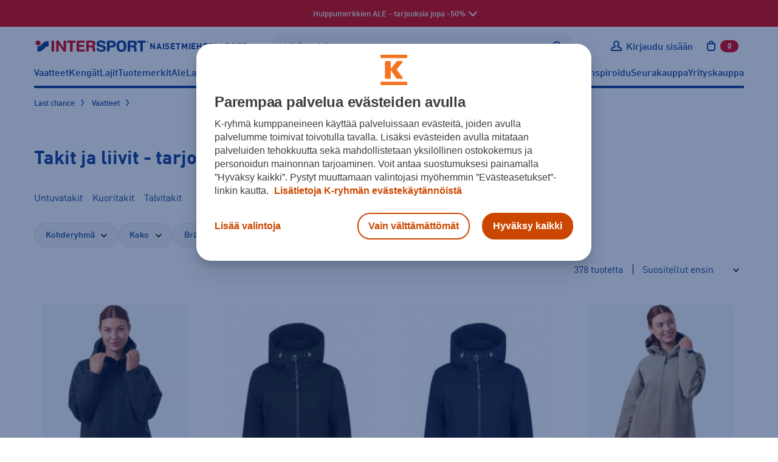

--- FILE ---
content_type: text/html; charset=utf-8
request_url: https://www.intersport.fi/fi/last-chance/vaatteet-ale-ja-tarjoukset/takit-ja-liivit/
body_size: 51821
content:
<!DOCTYPE html><html
lang="fi" class="no-js"><head><meta
http-equiv="X-UA-Compatible" content="IE=edge"><meta
http-equiv="Content-Type" content="text/html; charset=UTF-8"><title>Takit ja liivit tarjoukset | Intersport</title><link
rel="canonical" href="https://www.intersport.fi/fi/ale/vaatteet-ale-ja-tarjoukset/takit-ja-liivit/" /><link
rel="next" href="/fi/last-chance/vaatteet-ale-ja-tarjoukset/takit-ja-liivit/?sivu=2" /><meta
name="description" content="Viimeiset kappaleet halvalla! Edulliset takit ja liivit Intersportilta. Katso alennetut hinnat ja löydä takit ja liivit halvalla!" /><meta
property="og:description" content="Viimeiset kappaleet halvalla! Edulliset takit ja liivit Intersportilta. Katso alennetut hinnat ja löydä takit ja liivit halvalla!" /><meta
property="og:title" content="Takit ja liivit tarjoukset | Intersport " /><meta
property="og:image" content="https://www.intersport.fi/static/studio/pub/web/favicons/is-logo.png" /><meta
property="og:url" content="https://www.intersport.fi/fi/last-chance/vaatteet-ale-ja-tarjoukset/takit-ja-liivit/" /><meta
property="og:type" content="website" /><meta
name="google-site-verification" content="8ZrSM_kWYRiT9HAiRWTxYMkRKfSfkI7KvFo-y0AlT9I"><meta
name="google-site-verification" content="XboSNP5eZRhuBwJeJcvnqlo_9f6N597YVeKP7g5evNI"><meta
name="viewport" content="width=device-width, initial-scale=1.0, user-scalable=no, minimal-ui=1"><meta
name="theme-color" content="#003c93"><link
rel="icon" type="image/svg+xml" sizes="any" href="https://www.intersport.fi/static/studio/pub/web/favicons/favicon.svg"><link
rel="apple-touch-icon" type="image/png" sizes="167x167" href="https://www.intersport.fi/static/studio/pub/web/favicons/favicon-167x167.png"><link
rel="apple-touch-icon" type="image/png" sizes="180x180" href="https://www.intersport.fi/static/studio/pub/web/favicons/favicon-180x180.png"><link
rel="icon" type="image/png" sizes="48x48" href="https://www.intersport.fi/static/studio/pub/web/favicons/favicon-48x48.png"><link
rel="icon" type="image/png" sizes="96x96" href="https://www.intersport.fi/static/studio/pub/web/favicons/favicon-96x96.png"><link
rel="icon" type="image/png" sizes="192x192" href="https://www.intersport.fi/static/studio/pub/web/favicons/favicon-192x192.png"><link
rel="preload" href="https://www.intersport.fi/static/studio/pub/web/v5/master/hashed/DIN-W01-Bold-Italic.98272bf0.woff2" as="font" type="font/woff2" crossorigin><link
rel="preload" href="https://www.intersport.fi/static/studio/pub/web/v5/master/hashed/DIN-W01-Bold.63dbb18d.woff2" as="font" type="font/woff2" crossorigin><link
rel="preload" href="https://www.intersport.fi/static/studio/pub/web/v5/master/hashed/DIN-W01-Medium-Italic.a4e68284.woff2" as="font" type="font/woff2" crossorigin><link
rel="preload" href="https://www.intersport.fi/static/studio/pub/web/v5/master/hashed/DIN-W01-Medium.34ef1754.woff2" as="font" type="font/woff2" crossorigin><link
rel="preload" href="https://www.intersport.fi/static/studio/pub/web/v5/master/hashed/DIN-W01-Regular-Italic.0bdaf700.woff2" as="font" type="font/woff2" crossorigin><link
rel="preload" href="https://www.intersport.fi/static/studio/pub/web/v5/master/hashed/DIN-W01-Regular.3b327ceb.woff2" as="font" type="font/woff2" crossorigin><link
rel="preload" href="https://www.intersport.fi/static/studio/pub/web/v5/master/hashed/intersport-icons.da2ba9f1.woff" as="font" type="font/woff2" crossorigin><link
rel="preload" href="https://www.intersport.fi/static/studio/pub/web/v5/master/hashed/slick.b7c9e1e4.woff" as="font" type="font/woff2" crossorigin><link
rel="stylesheet" type="text/css" media="all" href="/static/studio/pub/web/v5/master/css/intersport.css?r=1768435384128" /> <script async src="https://www.intersport.fi/static/studio/pub/web/v5/master/js/head.js?r=1768435384128"></script> <script async src="https://www.intersport.fi/static/studio/pub/web/v5/master/js/modernizr.js?r=1768435384128"></script> <!--[if lt IE 9]> <script src="//studio.intersport.fi/pub/web/v3/js/lib/html5shiv.js?c=min_js_gz&r=1768435384128"></script> <script src="//studio.intersport.fi/pub/web/v3/js/lib/respond.min.js?r=1768435384128"></script> <link
href="//studio.intersport.fi/pub/web/v3/css/ie.css?c=min_css_gz&r=1768435384128" rel="stylesheet"> <![endif]--> <script>try{
      var jQueryReady = new Event('jQueryReady');
      }catch(e){}
      var dataLayer = [];</script> 
 <script>// Define the date after which the cart can be removed
    const removalDate = new Date('2024-09-01T00:00:00Z');

    // Get the current date
    const currentDate = new Date();

    // Function to delete a cookie by name
    function deleteCookie(name) {
      document.cookie = name + '=; expires=Thu, 01 Jan 1970 00:00:00 UTC; path=/;';
    }

    // Check if the current date is after the removal date
    if (currentDate >= removalDate) {
      // Check if the 'cart' item exists in localStorage and if it hasn't been removed before
      if (localStorage.getItem('cart') && !localStorage.getItem('cartRemoved')) {
        // Get the cart ID
        const cart = JSON.parse(localStorage.getItem('cart'));
        const cartId = cart.id;

        // Remove the 'cart' item from localStorage
        localStorage.removeItem('cart');

        // Save the cart ID in localStorage to indicate that the cart has been removed
        localStorage.setItem('cartRemoved', cartId);

        // Remove the 'cart' cookie
        deleteCookie('cart');

        console.log('Cart removed from localStorage and cookie');
      } else {
        console.log('No cart found in localStorage or cart has already been removed');
      }
    } else {
      console.log('Current date is before the removal date');
    }</script> </head><body
class="page-5VXvCRXlS4GTKUI4PhzVRw page-takit-ja-liivit v4-grid" data-page='takit-ja-liivit' data-uuid='5VXvCRXlS4GTKUI4PhzVRw'> <script>(function(w,d,s,l,i){w[l]=w[l]||[];w[l].push({'gtm.start':
      new Date().getTime(),event:'gtm.js'});var f=d.getElementsByTagName(s)[0],
      j=d.createElement(s),dl=l!='dataLayer'?'&l='+l:'';j.async=true;j.src=
      'https://www.googletagmanager.com/gtm.js?id='+i+dl;f.parentNode.insertBefore(j,f);
      })(window,document,'script','dataLayer','GTM-55DR2KMK');</script>  <noscript><iframe
src="https://www.googletagmanager.com/ns.html?id=GTM-55DR2KMK" height="0" width="0" style="display:none;visibility:hidden"></iframe></noscript><div
id="fb-root"></div> <script>(function(d, s, id) {
      var js, fjs = d.getElementsByTagName(s)[0];
      if (d.getElementById(id)) return;
      js = d.createElement(s); js.id = id;
      js.src = "//connect.facebook.net/fi_FI/all.js#xfbml=1&appId=296402373844646";
      fjs.parentNode.insertBefore(js, fjs);
    }(document, 'script', 'facebook-jssdk'));</script> <a
href="#main" class="a-skip-to-content">Sisältöön</a> <a
name="top" tabindex="-1"></a><div
id="intersport-page"><style>.top-ad-bar .daylinks {
      padding-bottom: 30px;
      text-align: center;
    }
    .top-ad-bar .daylinks a {
      border: 2px solid #fff;
      border-radius: 2px;
      padding: 7px 18px 4px;
      margin: 6px 4px;
      text-decoration: none;
      display: inline-block;
    }
    .top-ad-bar .daylinks a:hover, .top-ad-bar .daylinks a:active {
      background: #fff;
      color: #000;
    }

    .top-ad-bar .h4 {
      font-family: 'DinWebPro-Light';
      text-transform: uppercase;
      line-height: 26px;
    }
    .top-ad-bar strong {
      color: inherit;
    }</style><div
class="top-ad-bar short open  force-show" style="background-color: #e60b0b;"><div
class="container"><div
class="top-ad-bar-short-text has-text-centered"> <span
class="is-hidden-desktop pr-5">Huippumerkkien ALE - tarjouksia jopa -50% <span
class="top-ad-bar-open"></span> </span> <span
class="is-hidden-touch"> Huippumerkkien ALE - tarjouksia jopa -50% <span
class="top-ad-bar-open"></span> </span></div></div></div><div
class="top-ad-bar full closed  force-show" style="background-color: #e60b0b;"><div
class="section"><div
class="top-ad-bar-full-text container"><div
class="h2" style="text-align: center;"><strong
style="text-align: center;"><strong
style="text-align: center;"><strong>Merkkilöytöjä talveen jopa -50 % </strong></strong></strong></div><p
style="text-align: center;">Intersportissa käynnissä nyt talven ALE! Kaupat ja verkko ovat täynnä mahtavia merkkidiilejä talven ulkoiluun, maastohiihtoon, lasketteluun, treenihetkiin sekä muihin ajankohtaisiin lajeihin.</p><p
style="text-align: center;">Tutustu huippumerkkien tarjouksiin ja nappaa parhaat sporttivaatteet ja -varusteet kauteen – alennukset ovat jopa -50 %.</p><p
style="text-align: center;"><a
class="a-button a-button--tertiary" href="https://www.intersport.fi/fi/ale/">KATSO TARJOUKSET</a></p><p
style="text-align: center;">*Tarjoukset ovat voimassa Intersport-kaupoissa ja verkossa 26.1. asti ellei tuotteen kohdalla toisin mainita, niin kauan kuin varatut erät riittävät. Koot ja värit voivat vaihdella kaupoittain.</p><p
style="text-align: center;"> </p><div
class="text-center mt-5"> <span
class="top-ad-bar-close"></span></div> <br></div></div></div><div
class="page o-page" ><div
class="overlay"></div> <header
class="o-header"><div
class="o-navigation"><div
class="o-navigation__container container"><div
class="o-navigation__main-bar o-navigation__main-bar--desktop"><div
class="o-navigation__logo-container"> <a
class="o-navigation__logo-link" href="/fi/" title="Intersport"><img
class="a-navigation-logo" data-navigation="default" width="213" height="24" src="//studio.intersport.fi/pub/web/v4/img/intersport-logo-new.svg" alt="Intersport"></a></div><div
class="m-target-group-selector-desktop js-select-navigation-container"> <a
href="&#x2F;fi&#x2F;naiset&#x2F;" class="a-navigation-toggle" data-navigation="women" title="Valitse kohderyhmä: Naiset">Naiset</a> <a
href="&#x2F;fi&#x2F;miehet&#x2F;" class="a-navigation-toggle" data-navigation="men" title="Valitse kohderyhmä: Miehet">Miehet</a> <a
href="&#x2F;fi&#x2F;lapset&#x2F;" class="a-navigation-toggle" data-navigation="children" title="Valitse kohderyhmä: Lapset">Lapset</a></div><div
class="m-search-container m-search-container--desktop"><div
class="search-box-wrapper"> <input
type="search" autocomplete="off" placeholder="Mitä etsit?" name="search" data-endpoint="/fi/haku/"
class="search-box desktop"><div
class="search-box-actions"><button
class="clear-search a-icon__button" type="button" title="Tyhjennä haku"><i
class="a-icon a-icon--close " aria-hidden="true"><svg
xmlns="http://www.w3.org/2000/svg" width="12" height="12" viewBox="0 0 12 12" role="presentation"> <use
xlink:href="/static/studio/pub/web/v5/master/icons/icons-is.svg?t=1768435384128#icon-close" href="/static/studio/pub/web/v5/master/icons/icons-is.svg?t=1768435384128#icon-close" /> </svg></i></button><span
class="search-box-actions-spacer"></span><button
type="button" class="search-button a-icon__button" title="Hae"><i
class="a-icon a-icon--search " aria-hidden="true"><svg
xmlns="http://www.w3.org/2000/svg" width="12" height="12" viewBox="0 0 12 12" role="presentation"> <use
xlink:href="/static/studio/pub/web/v5/master/icons/icons-is.svg?t=1768435384128#icon-search" href="/static/studio/pub/web/v5/master/icons/icons-is.svg?t=1768435384128#icon-search" /> </svg></i></button></div><div
class="search-suggestions"></div></div></div><div
class="m-navigation-actions js-navigation-actions-desktop"><div
class="m-navigation-actions__item m-navigation-actions__item--link"> <a
class="m-navigation-actions__trigger m-navigation-actions__item--forced-width u-user__not-logged-in-flex js-login-popup-trigger" href="/fi/v4/liity-clubiin/" data-target="#login-modal-content .js-login"> <i
class="a-icon a-icon--user a-link__icon m-navigation-actions__trigger-icon" aria-hidden="true"><svg
xmlns="http://www.w3.org/2000/svg" width="12" height="12" viewBox="0 0 12 12" role="presentation"> <use
xlink:href="/static/studio/pub/web/v5/master/icons/icons-is.svg?t=1768435384128#icon-user" href="/static/studio/pub/web/v5/master/icons/icons-is.svg?t=1768435384128#icon-user" /> </svg></i> <span
class="m-navigation-actions__trigger-label u-hidden--mobile-nav--a11y js-user-initially-hidden u-hidden">Kirjaudu sisään</span> </a><div
class="u-user u-user__logged-in"><div
class="m-navigation-actions__item--forced-width"> <a
class="m-navigation-actions__trigger" data-toggle="club-dropdown" href="/fi/v4/club/dashboard/"> <i
class="a-icon a-icon--user-logged-in a-link__icon m-navigation-actions__trigger-icon-user-logged-in-color m-navigation-actions__trigger-icon" aria-hidden="true"><svg
xmlns="http://www.w3.org/2000/svg" width="12" height="12" viewBox="0 0 12 12" role="presentation"> <use
xlink:href="/static/studio/pub/web/v5/master/icons/icons-is.svg?t=1768435384128#icon-user-logged-in" href="/static/studio/pub/web/v5/master/icons/icons-is.svg?t=1768435384128#icon-user-logged-in" /> </svg></i> <span
class="m-navigation-actions__trigger-label u-hidden--mobile-nav--a11y"><span
class="u-hidden--a11y">Omat sivut: </span><span
class="js-user-firstname"></span></span> </a></div><div
class="m-navigation-actions__dropdown js-club-nav-toggle" id="club-dropdown"><div
class="m-dropdown"><ul
class="m-dropdown__list" role="navigation" aria-label="Intersport Club"><li
class="m-dropdown__list-item"> <a
class="m-dropdown__list-item-link" href="&#x2F;fi&#x2F;v4&#x2F;club&#x2F;dashboard&#x2F;">Intersport Club</a></li><li
class="m-dropdown__list-item"> <a
class="m-dropdown__list-item-link" href="&#x2F;fi&#x2F;v4&#x2F;club&#x2F;etutaso-ja-edut&#x2F;">Etutaso ja edut</a></li><li
class="m-dropdown__list-item"> <a
class="m-dropdown__list-item-link" href="&#x2F;fi&#x2F;v4&#x2F;club&#x2F;yhteys-ja-toimitustiedot&#x2F;">Yhteys- ja toimitustiedot</a></li><li
class="m-dropdown__list-item"> <a
class="m-dropdown__list-item-link" href="&#x2F;fi&#x2F;v4&#x2F;club&#x2F;osto-oikeusrekisteri&#x2F;">Osto-oikeusrekisteri (yrityksille)</a></li><li
class="m-dropdown__list-item"> <a
class="m-dropdown__list-item-link" href="&#x2F;fi&#x2F;v4&#x2F;club&#x2F;tilaukset&#x2F;">Tilaukset ja palautus</a></li><li
class="m-dropdown__list-item"> <a
class="m-dropdown__list-item-link" href="&#x2F;fi&#x2F;v4&#x2F;club&#x2F;sahkoposti-ja-salasana&#x2F;">Sähköposti ja salasana</a></li><li
class="m-dropdown__list-item"> <a
class="m-dropdown__list-item-link" href="&#x2F;fi&#x2F;v4&#x2F;club&#x2F;markkinointiviestit-ja-luvat&#x2F;">Markkinointiviestit- ja luvat</a></li></ul><div
class="m-dropdown__footer"> <a
class="a-button a-button--large" href="/fi/v4/liity-clubiin/?stage_extranet=logout">Kirjaudu ulos</a></div></div></div></div></div><div
class="m-navigation-actions__item m-navigation-actions__item--desktop-nav-last js-header-carts m-navigation-actions__item--link"><div
class="js-toggle-cart"> <a
class="m-navigation-actions__trigger m-navigation-actions__trigger--outline-icon" data-toggle="mini-cart" href="/fi/v4/ostoskori/"> <i
class="a-icon a-icon--cart a-link__icon m-navigation-actions__trigger-icon"><svg
xmlns="http://www.w3.org/2000/svg" width="12" height="12" viewBox="0 0 12 12" role="presentation"><title>Avaa ostoskori,</title><use
xlink:href="/static/studio/pub/web/v5/master/icons/icons-is.svg?t=1768435384128#icon-cart" href="/static/studio/pub/web/v5/master/icons/icons-is.svg?t=1768435384128#icon-cart" /> </svg></i> <span
class="m-navigation-actions__trigger-label m-navigation-actions__cart-count"><span
class="js-cart-count">0</span><span
class="u-hidden--a11y"> tuotetta ostoskorissa</span></span> </a><div
class="m-navigation-actions__dropdown" id="mini-cart"><div
class="v4-header-cart m-dropdown  "
data-cart-url="/fi/v4/ostoskori/"
aria-label="Ostoskori"
role="region"
><div
class="v4-header-cart-header"><h2 class="v4-header-cart-header-title">Ostoskori</h2><div> tuotetta</div></div><div
class="v4-header-cart-items"><ul
class="v4-header-cart-items-list"></ul></div><div
class="v4-header-cart-footer"><dl
class="v4-header-cart-total"><dt>Kokonaissumma</dt><dd> €</dd></dl><a
href="/fi/v4/ostoskori/" class="a-button a-button--primary a-button--large a-button--full">Ostoskoriin</a></div></div></div></div><div
class="cart-item-overlay collapsed" role="dialog"><div
role="document" class="v4-header-cart-item m-dropdown" data-cart-url="/fi/v4/ostoskori/"> <button
type="button" class="v4-header-cart-close"><i
class="a-icon a-icon--close "><svg
xmlns="http://www.w3.org/2000/svg" width="12" height="12" viewBox="0 0 12 12" role="presentation"><title>Sulje ostoskori</title><use
xlink:href="/static/studio/pub/web/v5/master/icons/icons-is.svg?t=1768435384128#icon-close" href="/static/studio/pub/web/v5/master/icons/icons-is.svg?t=1768435384128#icon-close" /> </svg></i></button><div
class="cart-item-cta"><div
class="totals"> <span
class="grand-amount-mini">Ostoskorissa tuotteita: </span> <span
class="grand-total-mini">yht. € + toimituskulut</span></div> <a
href="/fi/v4/ostoskori/" class="a-button a-button--full a-button--primary">Siirry ostoskoriin</a> <a
id="close-minicart" class="button back">Jatka ostoksia</a></div></div></div></div><div
class="m-navigation-actions__item u-hidden--desktop-nav m-navigation-actions__item--mobile-nav-last"> <button
class="m-navigation-actions__trigger js-navigation-toggle a-toggle" title="Avaa sivunavigaatio" type="button" data-close-text="Sulje sivunavigaatio" data-open-text="Avaa sivunavigaatio" aria-pressed="false"> <span
class="a-toggle__content-flex a-toggle__content-flex--closed"><i
class="a-icon a-icon--menu a-link__icon m-navigation-actions__trigger-icon" aria-hidden="true"><svg
xmlns="http://www.w3.org/2000/svg" width="12" height="12" viewBox="0 0 12 12" role="presentation"> <use
xlink:href="/static/studio/pub/web/v5/master/icons/icons-is.svg?t=1768435384128#icon-menu" href="/static/studio/pub/web/v5/master/icons/icons-is.svg?t=1768435384128#icon-menu" /> </svg></i></span> <span
class="a-toggle__content-flex a-toggle__content-flex--opened"><i
class="a-icon a-icon--close a-link__icon m-navigation-actions__trigger-icon" aria-hidden="true"><svg
xmlns="http://www.w3.org/2000/svg" width="12" height="12" viewBox="0 0 12 12" role="presentation"> <use
xlink:href="/static/studio/pub/web/v5/master/icons/icons-is.svg?t=1768435384128#icon-close" href="/static/studio/pub/web/v5/master/icons/icons-is.svg?t=1768435384128#icon-close" /> </svg></i></span> </button></div></div></div><div
id="mobile-navigation"
class="o-navigation__mobile o-navigation__mobile--offscreen"
aria-hidden="true"
role="dialog"
aria-modal="true"
aria-label="Navigointivalikko"
><div
class="o-navigation__mobile-wrapper"><div
class="o-navigation__mobile-actions-bar-container"><div
class="o-navigation__main-bar o-navigation__main-bar--mobile"><div
class="o-navigation__logo-container"> <a
class="o-navigation__logo-link" href="/fi/" title="Intersport"><img
class="a-navigation-logo" width="213" height="24" src="//studio.intersport.fi/pub/web/v4/img/intersport-logo-new.svg" alt="Intersport"></a></div><div
class="m-navigation-actions"><div
class="m-navigation-actions__item m-navigation-actions__item--link"> <a
class="m-navigation-actions__trigger m-navigation-actions__item--forced-width u-user__not-logged-in-flex js-login-popup-trigger" href="/fi/v4/liity-clubiin/" data-target="#login-modal-content .js-login"> <i
class="a-icon a-icon--user a-link__icon m-navigation-actions__trigger-icon" aria-hidden="true"><svg
xmlns="http://www.w3.org/2000/svg" width="12" height="12" viewBox="0 0 12 12" role="presentation"> <use
xlink:href="/static/studio/pub/web/v5/master/icons/icons-is.svg?t=1768435384128#icon-user" href="/static/studio/pub/web/v5/master/icons/icons-is.svg?t=1768435384128#icon-user" /> </svg></i> <span
class="m-navigation-actions__trigger-label u-hidden--mobile-nav--a11y js-user-initially-hidden u-hidden">Kirjaudu sisään</span> </a><div
class="u-user u-user__logged-in"><div
class="m-navigation-actions__item--forced-width"> <a
class="m-navigation-actions__trigger" href="/fi/v4/club/dashboard/"> <i
class="a-icon a-icon--user-logged-in a-link__icon m-navigation-actions__trigger-icon-user-logged-in-color m-navigation-actions__trigger-icon" aria-hidden="true"><svg
xmlns="http://www.w3.org/2000/svg" width="12" height="12" viewBox="0 0 12 12" role="presentation"> <use
xlink:href="/static/studio/pub/web/v5/master/icons/icons-is.svg?t=1768435384128#icon-user-logged-in" href="/static/studio/pub/web/v5/master/icons/icons-is.svg?t=1768435384128#icon-user-logged-in" /> </svg></i> <span
class="m-navigation-actions__trigger-label u-hidden--mobile-nav--a11y"><span
class="u-hidden--a11y">Omat sivut: </span><span
class="js-user-firstname"></span></span> </a></div></div></div><div
class="m-navigation-actions__item m-navigation-actions__item--desktop-nav-last js-header-carts m-navigation-actions__item--link"><div
class="js-toggle-cart"> <a
class="m-navigation-actions__trigger m-navigation-actions__trigger--outline-icon" data-toggle="mini-cart" href="/fi/v4/ostoskori/"> <i
class="a-icon a-icon--cart a-link__icon m-navigation-actions__trigger-icon"><svg
xmlns="http://www.w3.org/2000/svg" width="12" height="12" viewBox="0 0 12 12" role="presentation"><title>Avaa ostoskori,</title><use
xlink:href="/static/studio/pub/web/v5/master/icons/icons-is.svg?t=1768435384128#icon-cart" href="/static/studio/pub/web/v5/master/icons/icons-is.svg?t=1768435384128#icon-cart" /> </svg></i> <span
class="m-navigation-actions__trigger-label m-navigation-actions__cart-count"><span
class="js-cart-count">0</span><span
class="u-hidden--a11y"> tuotetta ostoskorissa</span></span> </a></div></div><div
class="m-navigation-actions__item u-hidden--desktop-nav m-navigation-actions__item--mobile-nav-last"> <button
class="m-navigation-actions__trigger js-navigation-toggle a-toggle" title="Avaa sivunavigaatio" type="button" data-close-text="Sulje sivunavigaatio" data-open-text="Avaa sivunavigaatio" aria-pressed="false"> <span
class="a-toggle__content-flex a-toggle__content-flex--closed"><i
class="a-icon a-icon--menu a-link__icon m-navigation-actions__trigger-icon" aria-hidden="true"><svg
xmlns="http://www.w3.org/2000/svg" width="12" height="12" viewBox="0 0 12 12" role="presentation"> <use
xlink:href="/static/studio/pub/web/v5/master/icons/icons-is.svg?t=1768435384128#icon-menu" href="/static/studio/pub/web/v5/master/icons/icons-is.svg?t=1768435384128#icon-menu" /> </svg></i></span> <span
class="a-toggle__content-flex a-toggle__content-flex--opened"><i
class="a-icon a-icon--close a-link__icon m-navigation-actions__trigger-icon" aria-hidden="true"><svg
xmlns="http://www.w3.org/2000/svg" width="12" height="12" viewBox="0 0 12 12" role="presentation"> <use
xlink:href="/static/studio/pub/web/v5/master/icons/icons-is.svg?t=1768435384128#icon-close" href="/static/studio/pub/web/v5/master/icons/icons-is.svg?t=1768435384128#icon-close" /> </svg></i></span> </button></div></div></div></div><div
class="m-target-group-selector-mobile m-target-group-selector-mobile--hidden js-select-navigation-container"> <button
type="button" class="a-navigation-toggle" data-navigation="women" data-is-mobile="true" aria-label="Valitse kohderyhmä: Naiset">Naiset</button><button
type="button" class="a-navigation-toggle" data-navigation="men" data-is-mobile="true" aria-label="Valitse kohderyhmä: Miehet">Miehet</button><button
type="button" class="a-navigation-toggle" data-navigation="children" data-is-mobile="true" aria-label="Valitse kohderyhmä: Lapset">Lapset</button></div> <nav
class="o-navigation__mobile-navigation"> </nav></div></div> <nav
class="m-navigations m-navigations--hidden"><ul
class="m-navigations__bar js-navigation-bar m-navigations__bar--selected" aria-hidden="false" aria-label="Sivunavigaatio: Oletus" data-navigation-id="default"><li
class="a-navigation-bar-item"><button
type="button" class="a-navigation-item a-navigation-item--has-dropdown js-dropdown-navigation-control" aria-controls="nav-dropdown-0" aria-expanded="false">Vaatteet</button><div
id="nav-dropdown-0" class="m-dropdown-navigation js-dropdown-navigation"><div
class="container m-navigation-container m-navigation-container-columns-4"
><div> <span
class="h3 a-navigation-title ">Naisten vaatteet</span><ul
class="m-navigation-links " aria-label="Naisten vaatteet" ><li><a
href="&#x2F;fi&#x2F;naisten-vaatteet&#x2F;" class="a-link a-link--navigation"  data-silent-navigation-select="true" data-navigation="women" >Kaikki naisten vaatteet</a></li><li><a
href="&#x2F;fi&#x2F;naisten-vaatteet&#x2F;takit-ja-liivit&#x2F;talvitakit&#x2F;" class="a-link a-link--navigation"  data-silent-navigation-select="true" data-navigation="women" >Talvitakit</a></li><li><a
href="&#x2F;fi&#x2F;naisten-vaatteet&#x2F;takit-ja-liivit&#x2F;" class="a-link a-link--navigation"  data-silent-navigation-select="true" data-navigation="women" >Takit</a></li><li><a
href="&#x2F;fi&#x2F;naisten-vaatteet&#x2F;paidat-ja-topit&#x2F;" class="a-link a-link--navigation"  data-silent-navigation-select="true" data-navigation="women" >Paidat ja topit</a></li><li><a
href="&#x2F;fi&#x2F;naisten-vaatteet&#x2F;colleget-ja-fleecet&#x2F;" class="a-link a-link--navigation"  data-silent-navigation-select="true" data-navigation="women" >Colleget ja fleecet</a></li><li><a
href="&#x2F;fi&#x2F;naisten-vaatteet&#x2F;hupparit&#x2F;" class="a-link a-link--navigation"  data-silent-navigation-select="true" data-navigation="women" >Hupparit</a></li><li><a
href="&#x2F;fi&#x2F;naisten-vaatteet&#x2F;housut-ja-shortsit&#x2F;" class="a-link a-link--navigation"  data-silent-navigation-select="true" data-navigation="women" >Housut ja shortsit</a></li><li><a
href="&#x2F;fi&#x2F;naisten-vaatteet&#x2F;trikoot-ja-legginsit&#x2F;" class="a-link a-link--navigation"  data-silent-navigation-select="true" data-navigation="women" >Trikoot</a></li><li><a
href="&#x2F;fi&#x2F;naisten-vaatteet&#x2F;hameet-ja-mekot&#x2F;" class="a-link a-link--navigation"  data-silent-navigation-select="true" data-navigation="women" >Hameet ja mekot</a></li><li><a
href="&#x2F;fi&#x2F;naisten-vaatteet&#x2F;asusteet&#x2F;" class="a-link a-link--navigation"  data-silent-navigation-select="true" data-navigation="women" >Asusteet</a></li><li><a
href="&#x2F;fi&#x2F;naisten-vaatteet&#x2F;alusasut&#x2F;" class="a-link a-link--navigation"  data-silent-navigation-select="true" data-navigation="women" >Alusasut</a></li><li><a
href="false" class="a-link a-link--navigation"  data-silent-navigation-select="true" data-navigation="women" >Aluskerrastot</a></li><li><a
href="&#x2F;fi&#x2F;naisten-vaatteet&#x2F;urheiluliivit&#x2F;" class="a-link a-link--navigation"  data-silent-navigation-select="true" data-navigation="women" >Urheiluliivit</a></li><li><a
href="&#x2F;fi&#x2F;naisten-laukut-ja-reput&#x2F;" class="a-link a-link--navigation"  data-silent-navigation-select="true" data-navigation="women" >Laukut ja reput</a></li><li><a
href="&#x2F;fi&#x2F;naisten-vaatteet&#x2F;uimaasut&#x2F;uimapuvut&#x2F;" class="a-link a-link--navigation"  data-silent-navigation-select="true" data-navigation="women" >Uimapuvut</a></li></ul></div><div> <span
class="h3 a-navigation-title ">Miesten vaatteet</span><ul
class="m-navigation-links " aria-label="Miesten vaatteet" ><li><a
href="&#x2F;fi&#x2F;miesten-vaatteet&#x2F;" class="a-link a-link--navigation"  data-silent-navigation-select="true" data-navigation="men" >Kaikki miesten vaatteet</a></li><li><a
href="&#x2F;fi&#x2F;miesten-vaatteet&#x2F;takit-ja-liivit&#x2F;talvitakit&#x2F;" class="a-link a-link--navigation"  data-silent-navigation-select="true" data-navigation="men" >Talvitakit</a></li><li><a
href="&#x2F;fi&#x2F;miesten-vaatteet&#x2F;takit-ja-liivit&#x2F;" class="a-link a-link--navigation"  data-silent-navigation-select="true" data-navigation="men" >Takit</a></li><li><a
href="&#x2F;fi&#x2F;miesten-vaatteet&#x2F;paidat&#x2F;" class="a-link a-link--navigation"  data-silent-navigation-select="true" data-navigation="men" >Paidat</a></li><li><a
href="&#x2F;fi&#x2F;miesten-vaatteet&#x2F;colleget-ja-fleecet&#x2F;" class="a-link a-link--navigation"  data-silent-navigation-select="true" data-navigation="men" >Colleget ja fleecet</a></li><li><a
href="&#x2F;fi&#x2F;miesten-vaatteet&#x2F;hupparit&#x2F;" class="a-link a-link--navigation"  data-silent-navigation-select="true" data-navigation="men" >Hupparit</a></li><li><a
href="&#x2F;fi&#x2F;miesten-vaatteet&#x2F;housut-ja-shortsit&#x2F;" class="a-link a-link--navigation"  data-silent-navigation-select="true" data-navigation="men" >Housut ja shortsit</a></li><li><a
href="&#x2F;fi&#x2F;miesten-vaatteet&#x2F;trikoot&#x2F;" class="a-link a-link--navigation"  data-silent-navigation-select="true" data-navigation="men" >Trikoot</a></li><li><a
href="&#x2F;fi&#x2F;miesten-vaatteet&#x2F;asusteet&#x2F;" class="a-link a-link--navigation"  data-silent-navigation-select="true" data-navigation="men" >Asusteet</a></li><li><a
href="&#x2F;fi&#x2F;miesten-vaatteet&#x2F;alusasut&#x2F;" class="a-link a-link--navigation"  data-silent-navigation-select="true" data-navigation="men" >Alusasut</a></li><li><a
href="&#x2F;fi&#x2F;miesten-vaatteet&#x2F;uimaasut&#x2F;" class="a-link a-link--navigation"  data-silent-navigation-select="true" data-navigation="men" >Uima-asut</a></li><li><a
href="&#x2F;fi&#x2F;miesten-laukut-ja-reput&#x2F;" class="a-link a-link--navigation"  data-silent-navigation-select="true" data-navigation="men" >Laukut ja reput</a></li></ul></div><div> <span
class="h3 a-navigation-title ">Lasten ja nuorten vaatteet</span><ul
class="m-navigation-links " aria-label="Lasten ja nuorten vaatteet" ><li><a
href="&#x2F;fi&#x2F;lasten-vaatteet&#x2F;" class="a-link a-link--navigation"  data-silent-navigation-select="true" data-navigation="children" >Kaikki lasten ja nuorten vaatteet</a></li><li><a
href="&#x2F;fi&#x2F;lasten-vaatteet&#x2F;takit&#x2F;" class="a-link a-link--navigation"  data-silent-navigation-select="true" data-navigation="children" >Takit</a></li><li><a
href="&#x2F;fi&#x2F;lasten-vaatteet&#x2F;paidat-ja-hupparit&#x2F;" class="a-link a-link--navigation"  data-silent-navigation-select="true" data-navigation="children" >Paidat ja hupparit</a></li><li><a
href="&#x2F;fi&#x2F;lasten-vaatteet&#x2F;housut-ja-shortsit&#x2F;" class="a-link a-link--navigation"  data-silent-navigation-select="true" data-navigation="children" >Housut ja shortsit</a></li><li><a
href="&#x2F;fi&#x2F;lasten-vaatteet&#x2F;verryttelypuvut&#x2F;" class="a-link a-link--navigation"  data-silent-navigation-select="true" data-navigation="children" >Verryttelypuvut</a></li><li><a
href="&#x2F;fi&#x2F;lasten-vaatteet&#x2F;haalarit&#x2F;" class="a-link a-link--navigation"  data-silent-navigation-select="true" data-navigation="children" >Haalarit</a></li><li><a
href="&#x2F;fi&#x2F;lasten-vaatteet&#x2F;asusteet&#x2F;" class="a-link a-link--navigation"  data-silent-navigation-select="true" data-navigation="children" >Asusteet</a></li><li><a
href="&#x2F;fi&#x2F;lasten-vaatteet&#x2F;alusasut&#x2F;" class="a-link a-link--navigation"  data-silent-navigation-select="true" data-navigation="children" >Alusasut</a></li><li><a
href="&#x2F;fi&#x2F;lasten-vaatteet&#x2F;uimaasut&#x2F;" class="a-link a-link--navigation"  data-silent-navigation-select="true" data-navigation="children" >Uima-asut</a></li><li><a
href="&#x2F;fi&#x2F;nuorten-laukut-ja-reput&#x2F;" class="a-link a-link--navigation"  data-silent-navigation-select="true" data-navigation="children" >Laukut ja reput</a></li></ul></div><div> <span
class="h3 a-navigation-title ">Suosittelemme</span><ul
class="m-navigation-links " aria-label="Suosittelemme" ><li><a
href="&#x2F;fi&#x2F;talvitakit&#x2F;" class="a-link a-link--navigation" >Talvitakit</a></li><li><a
href="&#x2F;fi&#x2F;toppahousut&#x2F;" class="a-link a-link--navigation" >Toppahousut</a></li><li><a
href="&#x2F;fi&#x2F;merinovilla&#x2F;" class="a-link a-link--navigation" >Merinovilla</a></li><li><a
href="&#x2F;fi&#x2F;laji&#x2F;laskettelu&#x2F;lasketteluvaatteet&#x2F;laskettelutakit&#x2F;" class="a-link a-link--navigation" >Laskettelutakit</a></li><li><a
href="&#x2F;fi&#x2F;tuotemerkit&#x2F;kari-traa&#x2F;" class="a-link a-link--navigation" >Kari Traa</a></li><li><a
href="&#x2F;fi&#x2F;plus-size&#x2F;" class="a-link a-link--navigation" >Plus-size</a></li><li><a
href="&#x2F;fi&#x2F;tuotemerkit&#x2F;helly-hansen&#x2F;vaatteet&#x2F;takit-ja-liivit&#x2F;" class="a-link a-link--navigation" >Helly Hansen takit</a></li><li><a
href="&#x2F;fi&#x2F;tuotemerkit&#x2F;peak-performance&#x2F;vaatteet&#x2F;takit-ja-liivit&#x2F;" class="a-link a-link--navigation" >Peak Performance takit</a></li><li><a
href="&#x2F;fi&#x2F;naisten-vaatteet&#x2F;takit-ja-liivit&#x2F;kuoritakit&#x2F;" class="a-link a-link--navigation" >Kuoritakit</a></li><li><a
href="&#x2F;fi&#x2F;pipot&#x2F;" class="a-link a-link--navigation" >Pipot</a></li><li><a
href="&#x2F;fi&#x2F;laji&#x2F;laskettelu&#x2F;lasketteluvaatteet&#x2F;laskettelutakit&#x2F;" class="a-link a-link--navigation" >Laskettelutakit</a></li><li><a
href="&#x2F;fi&#x2F;juomapullot&#x2F;" class="a-link a-link--navigation" >Juomapullot</a></li><li><a
href="&#x2F;fi&#x2F;tuotemerkit&#x2F;haglofs&#x2F;" class="a-link a-link--navigation" >Haglöfs</a></li><li><a
href="&#x2F;fi&#x2F;collegepaidat&#x2F;" class="a-link a-link--navigation" >Collegepaidat</a></li><li><a
href="&#x2F;fi&#x2F;collegehousut&#x2F;" class="a-link a-link--navigation" >Collegehousut</a></li><li><a
href="&#x2F;fi&#x2F;ale&#x2F;vaatteet-ale-ja-tarjoukset&#x2F;" class="a-link a-link--navigation" >Ale vaatteet</a></li><li><a
href="&#x2F;fi&#x2F;lahjakortti&#x2F;" class="a-link a-link--navigation" >Lahjakortti</a></li></ul></div></div></div></li><li
class="a-navigation-bar-item"><button
type="button" class="a-navigation-item a-navigation-item--has-dropdown js-dropdown-navigation-control" aria-controls="nav-dropdown-1" aria-expanded="false">Kengät</button><div
id="nav-dropdown-1" class="m-dropdown-navigation js-dropdown-navigation"><div
class="container m-navigation-container m-navigation-container-columns-4"
style="grid-template-columns: 1fr 1fr 1fr 1fr;"><div> <span
class="h3 a-navigation-title ">Naisten kengät</span><ul
class="m-navigation-links " aria-label="Naisten kengät" style="columns: 1"><li><a
href="&#x2F;fi&#x2F;naisten-kengat&#x2F;" class="a-link a-link--navigation"  data-silent-navigation-select="true" data-navigation="women" >Kaikki naisten kengät</a></li><li><a
href="&#x2F;fi&#x2F;naisten-kengat&#x2F;talvikengat&#x2F;nastakengat&#x2F;" class="a-link a-link--navigation"  data-silent-navigation-select="true" data-navigation="women" >Nastakengät</a></li><li><a
href="&#x2F;fi&#x2F;naisten-kengat&#x2F;talvikengat&#x2F;" class="a-link a-link--navigation"  data-silent-navigation-select="true" data-navigation="women" >Talvikengät</a></li><li><a
href="&#x2F;fi&#x2F;naisten-kengat&#x2F;urheilukengat&#x2F;juoksukengat&#x2F;" class="a-link a-link--navigation"  data-silent-navigation-select="true" data-navigation="women" >Juoksukengät</a></li><li><a
href="&#x2F;fi&#x2F;naisten-kengat&#x2F;ulkoilukengat&#x2F;" class="a-link a-link--navigation"  data-silent-navigation-select="true" data-navigation="women" >Ulkoilukengät</a></li><li><a
href="&#x2F;fi&#x2F;naisten-kengat&#x2F;tennarit&#x2F;" class="a-link a-link--navigation"  data-silent-navigation-select="true" data-navigation="women" >Tennarit</a></li><li><a
href="&#x2F;fi&#x2F;naisten-kengat&#x2F;urheilukengat&#x2F;" class="a-link a-link--navigation"  data-silent-navigation-select="true" data-navigation="women" >Urheilukengät</a></li><li><a
href="&#x2F;fi&#x2F;naisten-kengat&#x2F;urheilukengat&#x2F;paljasjalkakengat&#x2F;" class="a-link a-link--navigation"  data-silent-navigation-select="true" data-navigation="women" >Paljasjalkakengät</a></li><li><a
href="&#x2F;fi&#x2F;naisten-kengat&#x2F;sandaalit&#x2F;" class="a-link a-link--navigation"  data-silent-navigation-select="true" data-navigation="women" >Sandaalit</a></li><li><a
href="&#x2F;fi&#x2F;naisten-kengat&#x2F;kumisaappaat&#x2F;" class="a-link a-link--navigation"  data-silent-navigation-select="true" data-navigation="women" >Kumisaappaat</a></li><li><a
href="&#x2F;fi&#x2F;miesten-kengat&#x2F;pohjalliset&#x2F;" class="a-link a-link--navigation"  data-silent-navigation-select="true" data-navigation="women" >Pohjalliset</a></li></ul></div><div> <span
class="h3 a-navigation-title ">Miesten kengät</span><ul
class="m-navigation-links " aria-label="Miesten kengät" ><li><a
href="&#x2F;fi&#x2F;miesten-kengat&#x2F;" class="a-link a-link--navigation"  data-silent-navigation-select="true" data-navigation="men" >Kaikki miesten kengät</a></li><li><a
href="&#x2F;fi&#x2F;miesten-kengat&#x2F;talvikengat&#x2F;nastakengat&#x2F;" class="a-link a-link--navigation"  data-silent-navigation-select="true" data-navigation="men" >Nastakengät</a></li><li><a
href="&#x2F;fi&#x2F;miesten-kengat&#x2F;talvikengat&#x2F;" class="a-link a-link--navigation"  data-silent-navigation-select="true" data-navigation="men" >Talvikengät</a></li><li><a
href="&#x2F;fi&#x2F;miesten-kengat&#x2F;urheilukengat&#x2F;juoksukengat&#x2F;" class="a-link a-link--navigation"  data-silent-navigation-select="true" data-navigation="men" >Juoksukengät</a></li><li><a
href="&#x2F;fi&#x2F;miesten-kengat&#x2F;ulkoilukengat&#x2F;" class="a-link a-link--navigation"  data-silent-navigation-select="true" data-navigation="men" >Ulkoilukengät</a></li><li><a
href="&#x2F;fi&#x2F;miesten-kengat&#x2F;tennarit&#x2F;" class="a-link a-link--navigation"  data-silent-navigation-select="true" data-navigation="men" >Tennarit</a></li><li><a
href="&#x2F;fi&#x2F;miesten-kengat&#x2F;urheilukengat&#x2F;" class="a-link a-link--navigation"  data-silent-navigation-select="true" data-navigation="men" >Urheilukengät</a></li><li><a
href="&#x2F;fi&#x2F;miesten-kengat&#x2F;urheilukengat&#x2F;paljasjalkakengat&#x2F;" class="a-link a-link--navigation"  data-silent-navigation-select="true" data-navigation="men" >Paljasjalkakengät</a></li><li><a
href="&#x2F;fi&#x2F;miesten-kengat&#x2F;sandaalit&#x2F;" class="a-link a-link--navigation"  data-silent-navigation-select="true" data-navigation="men" >Sandaalit</a></li><li><a
href="&#x2F;fi&#x2F;miesten-kengat&#x2F;kumisaappaat&#x2F;" class="a-link a-link--navigation"  data-silent-navigation-select="true" data-navigation="men" >Kumisaappaat</a></li><li><a
href="&#x2F;fi&#x2F;miesten-kengat&#x2F;pohjalliset&#x2F;" class="a-link a-link--navigation"  data-silent-navigation-select="true" data-navigation="men" >Pohjalliset</a></li></ul></div><div> <span
class="h3 a-navigation-title ">Lasten ja nuorten kengät</span><ul
class="m-navigation-links " aria-label="Lasten ja nuorten kengät" ><li><a
href="&#x2F;fi&#x2F;lasten-kengat&#x2F;" class="a-link a-link--navigation"  data-silent-navigation-select="true" data-navigation="children" >Kaikki lasten ja nuorten kengät</a></li><li><a
href="&#x2F;fi&#x2F;lasten-kengat&#x2F;talvikengat&#x2F;" class="a-link a-link--navigation"  data-silent-navigation-select="true" data-navigation="children" >Talvikengät</a></li><li><a
href="&#x2F;fi&#x2F;lasten-kengat&#x2F;ulkoilukengat&#x2F;" class="a-link a-link--navigation"  data-silent-navigation-select="true" data-navigation="children" >Ulkoilukengät</a></li><li><a
href="&#x2F;fi&#x2F;lasten-kengat&#x2F;tennarit&#x2F;" class="a-link a-link--navigation"  data-silent-navigation-select="true" data-navigation="children" >Tennarit</a></li><li><a
href="&#x2F;fi&#x2F;lasten-kengat&#x2F;urheilukengat&#x2F;juoksukengat&#x2F;" class="a-link a-link--navigation"  data-silent-navigation-select="true" data-navigation="children" >Juoksukengät</a></li><li><a
href="&#x2F;fi&#x2F;lasten-kengat&#x2F;urheilukengat&#x2F;" class="a-link a-link--navigation"  data-silent-navigation-select="true" data-navigation="children" >Urheilukengät</a></li><li><a
href="&#x2F;fi&#x2F;lasten-kengat&#x2F;paljasjalkakengat&#x2F;" class="a-link a-link--navigation"  data-silent-navigation-select="true" data-navigation="children" >Paljasjalkakengät</a></li><li><a
href="&#x2F;fi&#x2F;lasten-kengat&#x2F;kumisaappaat&#x2F;" class="a-link a-link--navigation"  data-silent-navigation-select="true" data-navigation="children" >Kumisaappaat</a></li></ul></div><div> <span
class="h3 a-navigation-title ">Suosittelemme</span><ul
class="m-navigation-links " aria-label="Suosittelemme" ><li><a
href="&#x2F;fi&#x2F;talvikengat&#x2F;" class="a-link a-link--navigation" >Talvikengät</a></li><li><a
href="&#x2F;fi&#x2F;laji&#x2F;jaakiekko&#x2F;luistimet&#x2F;" class="a-link a-link--navigation" >Luistimet</a></li><li><a
href="&#x2F;fi&#x2F;tuotemerkit&#x2F;icebug&#x2F;nastakengat&#x2F;" class="a-link a-link--navigation" >Icebug nastakengät</a></li><li><a
href="&#x2F;fi&#x2F;lenkkarit&#x2F;" class="a-link a-link--navigation" >Lenkkarit</a></li><li><a
href="&#x2F;fi&#x2F;tuotemerkit&#x2F;hoka&#x2F;lenkkarit&#x2F;" class="a-link a-link--navigation" >Hoka lenkkarit</a></li><li><a
href="&#x2F;fi&#x2F;tuotemerkit&#x2F;new-balance&#x2F;530&#x2F;" class="a-link a-link--navigation" >New Balance 530</a></li><li><a
href="&#x2F;fi&#x2F;tuotemerkit&#x2F;salomon&#x2F;kengat&#x2F;" class="a-link a-link--navigation" >Salomon-kengät</a></li><li><a
href="&#x2F;fi&#x2F;laji&#x2F;juoksu&#x2F;juoksukengat&#x2F;paljasjalkakengat&#x2F;" class="a-link a-link--navigation" >Paljasjalkakengät</a></li><li><a
href="&#x2F;fi&#x2F;gore-tex&#x2F;gore-tex-kengat&#x2F;" class="a-link a-link--navigation" >Gore-tex kengät</a></li><li><a
href="&#x2F;fi&#x2F;ale&#x2F;kengat-ale-ja-tarjoukset&#x2F;" class="a-link a-link--navigation" >Ale kengät</a></li><li><a
href="&#x2F;fi&#x2F;laji&#x2F;juoksu&#x2F;running-specialist&#x2F;" class="a-link a-link--navigation" >Running Specialist</a></li><li><a
href="&#x2F;fi&#x2F;lahjakortti&#x2F;" class="a-link a-link--navigation" >Lahjakortti</a></li><li><a
href="false" class="a-link a-link--navigation" >Luistinten teroitus</a></li></ul></div></div></div></li><li
class="a-navigation-bar-item"><button
type="button" class="a-navigation-item a-navigation-item--has-dropdown js-dropdown-navigation-control" aria-controls="nav-dropdown-2" aria-expanded="false">Lajit</button><div
id="nav-dropdown-2" class="m-dropdown-navigation js-dropdown-navigation"><div
class="container m-navigation-container m-navigation-container-columns-13"
style="grid-template-columns: 1fr 1fr 1fr 1fr 1fr;"><div><div> <button
role="button" aria-label="Avaa laji valikko: Ulkoilu" class="a-navigation-title--toggle"> <span
class="h3 a-navigation-title a-navigation-title--open">Ulkoilu</span> </button><ul
class="m-navigation-links m-navigation-links--collapsible " aria-label="Ulkoilu" ><li><a
href="&#x2F;fi&#x2F;laji&#x2F;ulkoilu&#x2F;ulkoiluvaatteet&#x2F;kuoritakit&#x2F;" class="a-link a-link--navigation"  data-silent-navigation-select="true" data-navigation="default" >Kuoritakit</a></li><li><a
href="&#x2F;fi&#x2F;laji&#x2F;ulkoilu&#x2F;" class="a-link a-link--navigation"  data-silent-navigation-select="true" data-navigation="default" >Ulkoilu</a></li><li><a
href="&#x2F;fi&#x2F;laji&#x2F;ulkoilu&#x2F;ulkoiluvaatteet&#x2F;" class="a-link a-link--navigation"  data-silent-navigation-select="true" data-navigation="default" >Ulkoiluvaatteet</a></li><li><a
href="&#x2F;fi&#x2F;laji&#x2F;ulkoilu&#x2F;ulkoiluvaatteet&#x2F;ulkoilutakit&#x2F;" class="a-link a-link--navigation"  data-silent-navigation-select="true" data-navigation="default" >Ulkoilutakit</a></li><li><a
href="&#x2F;fi&#x2F;laji&#x2F;ulkoilu&#x2F;ulkoiluvaatteet&#x2F;housut&#x2F;" class="a-link a-link--navigation"  data-silent-navigation-select="true" data-navigation="default" >Ulkoiluhousut</a></li><li><a
href="&#x2F;fi&#x2F;laji&#x2F;ulkoilu&#x2F;ulkoilureput&#x2F;" class="a-link a-link--navigation"  data-silent-navigation-select="true" data-navigation="default" >Ulkoilureput</a></li><li><a
href="&#x2F;fi&#x2F;laji&#x2F;ulkoilu&#x2F;ulkoilukengat&#x2F;" class="a-link a-link--navigation"  data-silent-navigation-select="true" data-navigation="default" >Ulkoilukengät</a></li><li><a
href="&#x2F;fi&#x2F;laji&#x2F;ulkoilu&#x2F;ulkoiluvaatteet&#x2F;kuorihousut&#x2F;" class="a-link a-link--navigation"  data-silent-navigation-select="true" data-navigation="default" >Kuorihousut</a></li></ul></div><div> <button
role="button" aria-label="Avaa laji valikko: Juoksu" class="a-navigation-title--toggle"> <span
class="h3 a-navigation-title a-navigation-title--open">Juoksu</span> </button><ul
class="m-navigation-links m-navigation-links--collapsible " aria-label="Juoksu" ><li><a
href="&#x2F;fi&#x2F;laji&#x2F;juoksu&#x2F;" class="a-link a-link--navigation"  data-silent-navigation-select="true" data-navigation="default" >Juoksu</a></li><li><a
href="&#x2F;fi&#x2F;laji&#x2F;juoksu&#x2F;juoksukengat&#x2F;" class="a-link a-link--navigation"  data-silent-navigation-select="true" data-navigation="default" >Juoksukengät</a></li><li><a
href="&#x2F;fi&#x2F;laji&#x2F;juoksu&#x2F;juoksukengat&#x2F;polkujuoksukengat&#x2F;" class="a-link a-link--navigation"  data-silent-navigation-select="true" data-navigation="default" >Polkujuoksukengät</a></li><li><a
href="&#x2F;fi&#x2F;laji&#x2F;juoksu&#x2F;juoksuvaatteet&#x2F;juoksusukat&#x2F;" class="a-link a-link--navigation"  data-silent-navigation-select="true" data-navigation="default" >Juoksusukat</a></li><li><a
href="&#x2F;fi&#x2F;laji&#x2F;juoksu&#x2F;juoksuvaatteet&#x2F;juoksutakit&#x2F;" class="a-link a-link--navigation"  data-silent-navigation-select="true" data-navigation="default" >Juoksutakit</a></li><li><a
href="false" class="a-link a-link--navigation"  data-silent-navigation-select="true" data-navigation="default" >Urheilulasit</a></li><li><a
href="&#x2F;fi&#x2F;laji&#x2F;juoksu&#x2F;juoksuvarusteet&#x2F;juoksuliivit&#x2F;" class="a-link a-link--navigation"  data-silent-navigation-select="true" data-navigation="default" >Juoksuliivit</a></li><li><a
href="&#x2F;fi&#x2F;laji&#x2F;juoksu&#x2F;juoksuvaatteet&#x2F;juoksuhousut&#x2F;" class="a-link a-link--navigation"  data-silent-navigation-select="true" data-navigation="default" >Juoksuhousut</a></li><li><a
href="&#x2F;fi&#x2F;laji&#x2F;juoksu&#x2F;juoksuvaatteet&#x2F;juoksushortsit&#x2F;" class="a-link a-link--navigation"  data-silent-navigation-select="true" data-navigation="default" >Juoksushortsit</a></li><li><a
href="&#x2F;fi&#x2F;laji&#x2F;juoksu&#x2F;juoksuvaatteet&#x2F;juoksupaidat&#x2F;" class="a-link a-link--navigation"  data-silent-navigation-select="true" data-navigation="default" >Juoksupaidat</a></li><li><a
href="&#x2F;fi&#x2F;laji&#x2F;juoksu&#x2F;juoksukengat&#x2F;paljasjalkakengat&#x2F;" class="a-link a-link--navigation"  data-silent-navigation-select="true" data-navigation="default" >Paljasjalkakengät</a></li></ul></div></div><div><div> <button
role="button" aria-label="Avaa laji valikko: Pyöräily" class="a-navigation-title--toggle"> <span
class="h3 a-navigation-title a-navigation-title--open">Pyöräily</span> </button><ul
class="m-navigation-links m-navigation-links--collapsible " aria-label="Pyöräily" ><li><a
href="&#x2F;fi&#x2F;laji&#x2F;pyoraily&#x2F;" class="a-link a-link--navigation"  data-silent-navigation-select="true" data-navigation="default" >Pyöräily</a></li><li><a
href="&#x2F;fi&#x2F;laji&#x2F;pyoraily&#x2F;polkupyorat&#x2F;" class="a-link a-link--navigation"  data-silent-navigation-select="true" data-navigation="default" >Polkupyörät</a></li><li><a
href="&#x2F;fi&#x2F;laji&#x2F;pyoraily&#x2F;polkupyorat&#x2F;sahkopyorat&#x2F;" class="a-link a-link--navigation"  data-silent-navigation-select="true" data-navigation="default" >Sähköpyörät</a></li><li><a
href="&#x2F;fi&#x2F;laji&#x2F;pyoraily&#x2F;polkupyorat&#x2F;gravelpyorat&#x2F;" class="a-link a-link--navigation"  data-silent-navigation-select="true" data-navigation="default" >Gravelpyörät</a></li><li><a
href="&#x2F;fi&#x2F;laji&#x2F;pyoraily&#x2F;polkupyorat&#x2F;hybridipyorat&#x2F;" class="a-link a-link--navigation"  data-silent-navigation-select="true" data-navigation="default" >Hybridipyörät</a></li><li><a
href="&#x2F;fi&#x2F;laji&#x2F;pyoraily&#x2F;pyorailykengat&#x2F;" class="a-link a-link--navigation"  data-silent-navigation-select="true" data-navigation="default" >Pyöräilykengät</a></li><li><a
href="&#x2F;fi&#x2F;laji&#x2F;pyoraily&#x2F;pyorailykyparat&#x2F;" class="a-link a-link--navigation"  data-silent-navigation-select="true" data-navigation="default" >Pyöräilykypärät</a></li><li><a
href="&#x2F;fi&#x2F;laji&#x2F;pyoraily&#x2F;polkupyorat&#x2F;maastopyorat&#x2F;" class="a-link a-link--navigation"  data-silent-navigation-select="true" data-navigation="default" >Maastopyörät </a></li><li><a
href="&#x2F;fi&#x2F;laji&#x2F;pyoraily&#x2F;polkupyorat&#x2F;lastenpyorat&#x2F;" class="a-link a-link--navigation"  data-silent-navigation-select="true" data-navigation="default" >Lasten polkupyörät</a></li><li><a
href="&#x2F;fi&#x2F;laji&#x2F;pyoraily&#x2F;pyorailyvaatteet&#x2F;" class="a-link a-link--navigation"  data-silent-navigation-select="true" data-navigation="default" >Pyöräilyvaatteet</a></li><li><a
href="&#x2F;fi&#x2F;laji&#x2F;pyoraily&#x2F;pyorailyvarusteet&#x2F;" class="a-link a-link--navigation"  data-silent-navigation-select="true" data-navigation="default" >Pyöräilyvarusteet</a></li><li><a
href="&#x2F;fi&#x2F;laji&#x2F;pyoraily&#x2F;pyorailyvarusteet&#x2F;pyorailyvalot&#x2F;" class="a-link a-link--navigation"  data-silent-navigation-select="true" data-navigation="default" >Polkupyörän valot</a></li></ul></div><div> <button
role="button" aria-label="Avaa laji valikko: Retkeily" class="a-navigation-title--toggle"> <span
class="h3 a-navigation-title a-navigation-title--open">Retkeily</span> </button><ul
class="m-navigation-links m-navigation-links--collapsible " aria-label="Retkeily" ><li><a
href="&#x2F;fi&#x2F;laji&#x2F;retkeily&#x2F;" class="a-link a-link--navigation"  data-silent-navigation-select="true" data-navigation="default" >Retkeily</a></li><li><a
href="&#x2F;fi&#x2F;laji&#x2F;retkeily&#x2F;retkeilyvaatteet&#x2F;" class="a-link a-link--navigation"  data-silent-navigation-select="true" data-navigation="default" >Retkeilyvaatteet</a></li><li><a
href="&#x2F;fi&#x2F;laji&#x2F;retkeily&#x2F;retkeilykengat&#x2F;" class="a-link a-link--navigation"  data-silent-navigation-select="true" data-navigation="default" >Retkeilykengät</a></li><li><a
href="&#x2F;fi&#x2F;laji&#x2F;retkeily&#x2F;sauvat&#x2F;" class="a-link a-link--navigation"  data-silent-navigation-select="true" data-navigation="default" >Kävelysauvat</a></li><li><a
href="&#x2F;fi&#x2F;laji&#x2F;vaellus&#x2F;vaelluskengat&#x2F;" class="a-link a-link--navigation"  data-silent-navigation-select="true" data-navigation="default" >Vaelluskengät </a></li><li><a
href="&#x2F;fi&#x2F;laji&#x2F;retkeily&#x2F;makuupussit&#x2F;" class="a-link a-link--navigation"  data-silent-navigation-select="true" data-navigation="default" >Makuupussit ja -alustat</a></li><li><a
href="&#x2F;fi&#x2F;laji&#x2F;retkeily&#x2F;riippumatot&#x2F;" class="a-link a-link--navigation"  data-silent-navigation-select="true" data-navigation="default" >Riippumatot</a></li><li><a
href="&#x2F;fi&#x2F;laji&#x2F;retkeily&#x2F;rinkat&#x2F;" class="a-link a-link--navigation"  data-silent-navigation-select="true" data-navigation="default" >Rinkat</a></li><li><a
href="&#x2F;fi&#x2F;laji&#x2F;retkeily&#x2F;paivareput&#x2F;" class="a-link a-link--navigation"  data-silent-navigation-select="true" data-navigation="default" >Päiväreput</a></li><li><a
href="&#x2F;fi&#x2F;laji&#x2F;retkeily&#x2F;teltat&#x2F;" class="a-link a-link--navigation"  data-silent-navigation-select="true" data-navigation="default" >Teltat</a></li><li><a
href="&#x2F;fi&#x2F;laji&#x2F;retkeily&#x2F;retkeilyvarusteet&#x2F;" class="a-link a-link--navigation"  data-silent-navigation-select="true" data-navigation="default" >Retkeilyvarusteet</a></li></ul></div></div><div><div> <button
role="button" aria-label="Avaa laji valikko: Treeni" class="a-navigation-title--toggle"> <span
class="h3 a-navigation-title a-navigation-title--open">Treeni</span> </button><ul
class="m-navigation-links m-navigation-links--collapsible " aria-label="Treeni" ><li><a
href="&#x2F;fi&#x2F;laji&#x2F;treeni&#x2F;" class="a-link a-link--navigation"  data-silent-navigation-select="true" data-navigation="default" >Treeni</a></li><li><a
href="&#x2F;fi&#x2F;laji&#x2F;treeni&#x2F;treenikassit-ja-treenilaukut&#x2F;" class="a-link a-link--navigation"  data-silent-navigation-select="true" data-navigation="default" >Treenikassit ja -laukut</a></li><li><a
href="&#x2F;fi&#x2F;laji&#x2F;treeni&#x2F;treenivaatteet&#x2F;" class="a-link a-link--navigation"  data-silent-navigation-select="true" data-navigation="default" >Treenivaatteet</a></li><li><a
href="&#x2F;fi&#x2F;laji&#x2F;treeni&#x2F;treenikengat&#x2F;" class="a-link a-link--navigation"  data-silent-navigation-select="true" data-navigation="default" >Treenikengät</a></li><li><a
href="&#x2F;fi&#x2F;laji&#x2F;treeni&#x2F;treenivaatteet&#x2F;treenitrikoot&#x2F;" class="a-link a-link--navigation"  data-silent-navigation-select="true" data-navigation="default" >Treenitrikoot</a></li></ul></div><div> <button
role="button" aria-label="Avaa laji valikko: Uinti" class="a-navigation-title--toggle"> <span
class="h3 a-navigation-title a-navigation-title--open">Uinti</span> </button><ul
class="m-navigation-links m-navigation-links--collapsible " aria-label="Uinti" ><li><a
href="&#x2F;fi&#x2F;laji&#x2F;uinti&#x2F;" class="a-link a-link--navigation"  data-silent-navigation-select="true" data-navigation="default" >Uinti</a></li><li><a
href="&#x2F;fi&#x2F;laji&#x2F;uinti&#x2F;uimaasut&#x2F;uimapuvut&#x2F;" class="a-link a-link--navigation"  data-silent-navigation-select="true" data-navigation="default" >Uimapuvut</a></li><li><a
href="&#x2F;fi&#x2F;laji&#x2F;uinti&#x2F;uimaasut&#x2F;uimashortsit&#x2F;" class="a-link a-link--navigation"  data-silent-navigation-select="true" data-navigation="default" >Uimashortsit</a></li><li><a
href="&#x2F;fi&#x2F;laji&#x2F;uinti&#x2F;avantouinti&#x2F;" class="a-link a-link--navigation"  data-silent-navigation-select="true" data-navigation="default" >Avantouinti</a></li><li><a
href="&#x2F;fi&#x2F;laji&#x2F;uinti&#x2F;uimaasut&#x2F;bikinit&#x2F;" class="a-link a-link--navigation"  data-silent-navigation-select="true" data-navigation="default" >Bikinit</a></li><li><a
href="&#x2F;fi&#x2F;laji&#x2F;uinti&#x2F;uimakengat&#x2F;" class="a-link a-link--navigation"  data-silent-navigation-select="true" data-navigation="default" >Uimakengät</a></li><li><a
href="&#x2F;fi&#x2F;laji&#x2F;uinti&#x2F;uimaasut&#x2F;uimahousut&#x2F;" class="a-link a-link--navigation"  data-silent-navigation-select="true" data-navigation="default" >Uimahousut</a></li><li><a
href="&#x2F;fi&#x2F;laji&#x2F;uinti&#x2F;uimalasit&#x2F;" class="a-link a-link--navigation"  data-silent-navigation-select="true" data-navigation="default" >Uimalasit</a></li><li><a
href="&#x2F;fi&#x2F;laji&#x2F;uinti&#x2F;uimalakit&#x2F;" class="a-link a-link--navigation"  data-silent-navigation-select="true" data-navigation="default" >Uimalakit</a></li></ul></div></div><div><div> <button
role="button" aria-label="Avaa laji valikko: Hiihto" class="a-navigation-title--toggle"> <span
class="h3 a-navigation-title a-navigation-title--open">Hiihto</span> </button><ul
class="m-navigation-links m-navigation-links--collapsible " aria-label="Hiihto" ><li><a
href="&#x2F;fi&#x2F;laji&#x2F;hiihto&#x2F;" class="a-link a-link--navigation"  data-silent-navigation-select="true" data-navigation="default" >Hiihto</a></li><li><a
href="&#x2F;fi&#x2F;laji&#x2F;hiihto&#x2F;hiihtosukset&#x2F;" class="a-link a-link--navigation"  data-silent-navigation-select="true" data-navigation="default" >Hiihtosukset</a></li><li><a
href="&#x2F;fi&#x2F;laji&#x2F;hiihto&#x2F;hiihtosukset&#x2F;pitopohjasukset&#x2F;" class="a-link a-link--navigation"  data-silent-navigation-select="true" data-navigation="default" >Karvapohjasukset ja pitopohjasukset</a></li><li><a
href="&#x2F;fi&#x2F;laji&#x2F;hiihto&#x2F;hiihtosukset&#x2F;luistelusukset&#x2F;" class="a-link a-link--navigation"  data-silent-navigation-select="true" data-navigation="default" >Luistelusukset</a></li><li><a
href="&#x2F;fi&#x2F;laji&#x2F;hiihto&#x2F;hiihtomonot&#x2F;" class="a-link a-link--navigation"  data-silent-navigation-select="true" data-navigation="default" >Hiihtomonot</a></li><li><a
href="&#x2F;fi&#x2F;laji&#x2F;hiihto&#x2F;hiihtotarvikkeet&#x2F;hiihtolasit&#x2F;" class="a-link a-link--navigation"  data-silent-navigation-select="true" data-navigation="default" >Hiihtolasit</a></li><li><a
href="&#x2F;fi&#x2F;laji&#x2F;hiihto&#x2F;hiihtovaatteet&#x2F;hiihtopuvut&#x2F;" class="a-link a-link--navigation"  data-silent-navigation-select="true" data-navigation="default" >Hiihtopuvut</a></li><li><a
href="&#x2F;fi&#x2F;laji&#x2F;hiihto&#x2F;hiihtovaatteet&#x2F;hiihtotakit&#x2F;" class="a-link a-link--navigation"  data-silent-navigation-select="true" data-navigation="default" >Hiihtotakki</a></li><li><a
href="&#x2F;fi&#x2F;laji&#x2F;hiihto&#x2F;hiihtovaatteet&#x2F;hiihtohousut&#x2F;" class="a-link a-link--navigation"  data-silent-navigation-select="true" data-navigation="default" >Hiihtohousut</a></li><li><a
href="&#x2F;fi&#x2F;laji&#x2F;hiihto&#x2F;hiihtovaatteet&#x2F;hiihtokasineet&#x2F;" class="a-link a-link--navigation"  data-silent-navigation-select="true" data-navigation="default" >Hiihtohanskat</a></li><li><a
href="&#x2F;fi&#x2F;laji&#x2F;hiihto&#x2F;hiihtosauvat&#x2F;" class="a-link a-link--navigation"  data-silent-navigation-select="true" data-navigation="default" >Hiihtosauvat</a></li></ul></div><div> <button
role="button" aria-label="Avaa laji valikko: Laskettelu" class="a-navigation-title--toggle"> <span
class="h3 a-navigation-title a-navigation-title--open">Laskettelu</span> </button><ul
class="m-navigation-links m-navigation-links--collapsible " aria-label="Laskettelu" ><li><a
href="&#x2F;fi&#x2F;laji&#x2F;laskettelu&#x2F;" class="a-link a-link--navigation"  data-silent-navigation-select="true" data-navigation="default" >Laskettelu</a></li><li><a
href="&#x2F;fi&#x2F;laji&#x2F;laskettelu&#x2F;laskettelusukset&#x2F;" class="a-link a-link--navigation"  data-silent-navigation-select="true" data-navigation="default" >Laskettelusukset</a></li><li><a
href="&#x2F;fi&#x2F;laji&#x2F;laskettelu&#x2F;laskettelumonot&#x2F;" class="a-link a-link--navigation"  data-silent-navigation-select="true" data-navigation="default" >Laskettelumonot</a></li><li><a
href="&#x2F;fi&#x2F;laji&#x2F;laskettelu&#x2F;laskettelukyparat&#x2F;" class="a-link a-link--navigation"  data-silent-navigation-select="true" data-navigation="default" >Laskettelukypärät</a></li><li><a
href="&#x2F;fi&#x2F;laji&#x2F;laskettelu&#x2F;laskettelulasit&#x2F;" class="a-link a-link--navigation"  data-silent-navigation-select="true" data-navigation="default" >Laskettelulasit</a></li><li><a
href="&#x2F;fi&#x2F;laji&#x2F;laskettelu&#x2F;lasketteluvaatteet&#x2F;laskettelutakit&#x2F;" class="a-link a-link--navigation"  data-silent-navigation-select="true" data-navigation="default" >Laskettelutakit</a></li><li><a
href="&#x2F;fi&#x2F;laji&#x2F;laskettelu&#x2F;lasketteluvaatteet&#x2F;lasketteluhousut&#x2F;" class="a-link a-link--navigation"  data-silent-navigation-select="true" data-navigation="default" >Lasketteluhousut</a></li></ul></div></div><div> <button
role="button" aria-label="Avaa laji valikko: Jääkiekko" class="a-navigation-title--toggle"> <span
class="h3 a-navigation-title a-navigation-title--open">Jääkiekko</span> </button><ul
class="m-navigation-links m-navigation-links--collapsible " aria-label="Jääkiekko" ><li><a
href="&#x2F;fi&#x2F;laji&#x2F;jaakiekko&#x2F;" class="a-link a-link--navigation"  data-silent-navigation-select="true" data-navigation="default" >Jääkiekko</a></li><li><a
href="&#x2F;fi&#x2F;laji&#x2F;jaakiekko&#x2F;luistimet&#x2F;" class="a-link a-link--navigation"  data-silent-navigation-select="true" data-navigation="default" >Jääkiekkoluistimet</a></li><li><a
href="&#x2F;fi&#x2F;laji&#x2F;jaakiekko&#x2F;jaakiekkomailat&#x2F;" class="a-link a-link--navigation"  data-silent-navigation-select="true" data-navigation="default" >Jääkiekkomailat</a></li><li><a
href="&#x2F;fi&#x2F;laji&#x2F;jaakiekko&#x2F;jaakiekkohanskat&#x2F;" class="a-link a-link--navigation"  data-silent-navigation-select="true" data-navigation="default" >Jääkiekkohanskat</a></li><li><a
href="&#x2F;fi&#x2F;laji&#x2F;jaakiekko&#x2F;jaakiekkosuojat&#x2F;" class="a-link a-link--navigation"  data-silent-navigation-select="true" data-navigation="default" >Jääkiekkosuojat</a></li><li><a
href="&#x2F;fi&#x2F;laji&#x2F;jaakiekko&#x2F;varustekassit&#x2F;" class="a-link a-link--navigation"  data-silent-navigation-select="true" data-navigation="default" >Varustekassit</a></li><li><a
href="&#x2F;fi&#x2F;laji&#x2F;jaakiekko&#x2F;jaakiekkokyparat&#x2F;" class="a-link a-link--navigation"  data-silent-navigation-select="true" data-navigation="default" >Jääkiekkokypärät</a></li><li><a
href="&#x2F;fi&#x2F;laji&#x2F;luistelu&#x2F;retkiluistimet&#x2F;" class="a-link a-link--navigation"  data-silent-navigation-select="true" data-navigation="default" >Retkiluistimet</a></li></ul></div><div><div> <button
role="button" aria-label="Avaa laji valikko: Jalkapallo" class="a-navigation-title--toggle"> <span
class="h3 a-navigation-title a-navigation-title--open">Jalkapallo</span> </button><ul
class="m-navigation-links m-navigation-links--collapsible " aria-label="Jalkapallo" ><li><a
href="&#x2F;fi&#x2F;laji&#x2F;jalkapallo&#x2F;" class="a-link a-link--navigation"  data-silent-navigation-select="true" data-navigation="default" >Jalkapallo</a></li><li><a
href="&#x2F;fi&#x2F;laji&#x2F;jalkapallo&#x2F;jalkapallokengat&#x2F;" class="a-link a-link--navigation"  data-silent-navigation-select="true" data-navigation="default" >Jalkapallokengät</a></li><li><a
href="&#x2F;fi&#x2F;laji&#x2F;jalkapallo&#x2F;jalkapallot&#x2F;" class="a-link a-link--navigation"  data-silent-navigation-select="true" data-navigation="default" >Jalkapallot</a></li><li><a
href="&#x2F;fi&#x2F;laji&#x2F;jalkapallo&#x2F;saarisuojat&#x2F;" class="a-link a-link--navigation"  data-silent-navigation-select="true" data-navigation="default" >Säärisuojat</a></li><li><a
href="&#x2F;fi&#x2F;laji&#x2F;jalkapallo&#x2F;jalkapallovarusteet&#x2F;jalkapalloreput-ja-kassit&#x2F;" class="a-link a-link--navigation"  data-silent-navigation-select="true" data-navigation="default" >Jalkapalloreput</a></li><li><a
href="&#x2F;fi&#x2F;laji&#x2F;jalkapallo&#x2F;maalivahdin-hanskat&#x2F;" class="a-link a-link--navigation"  data-silent-navigation-select="true" data-navigation="default" >Maalivahdin hanskat</a></li></ul></div><div> <button
role="button" aria-label="Avaa laji valikko: Lumilautailu" class="a-navigation-title--toggle"> <span
class="h3 a-navigation-title a-navigation-title--open">Lumilautailu</span> </button><ul
class="m-navigation-links m-navigation-links--collapsible " aria-label="Lumilautailu" ><li><a
href="&#x2F;fi&#x2F;laji&#x2F;lumilautailu&#x2F;" class="a-link a-link--navigation"  data-silent-navigation-select="true" data-navigation="default" >Lumilautailu</a></li><li><a
href="&#x2F;fi&#x2F;laji&#x2F;lumilautailu&#x2F;lumilaudat&#x2F;" class="a-link a-link--navigation"  data-silent-navigation-select="true" data-navigation="default" >Lumilaudat</a></li><li><a
href="&#x2F;fi&#x2F;laji&#x2F;lumilautailu&#x2F;lumilautakengat&#x2F;" class="a-link a-link--navigation"  data-silent-navigation-select="true" data-navigation="default" >Lumilautakengät</a></li><li><a
href="&#x2F;fi&#x2F;laji&#x2F;lumilautailu&#x2F;lautailuvaatteet&#x2F;" class="a-link a-link--navigation"  data-silent-navigation-select="true" data-navigation="default" >Lautailuvaatteet</a></li><li><a
href="&#x2F;fi&#x2F;laji&#x2F;lumilautailu&#x2F;lumilautapussit&#x2F;" class="a-link a-link--navigation"  data-silent-navigation-select="true" data-navigation="default" >Lumilautapussit</a></li><li><a
href="&#x2F;fi&#x2F;laji&#x2F;lumilautailu&#x2F;lumilautasiteet&#x2F;" class="a-link a-link--navigation"  data-silent-navigation-select="true" data-navigation="default" >Lumilautasiteet</a></li></ul></div></div><div> <button
role="button" aria-label="Avaa laji valikko: Kaikki lajit" class="a-navigation-title--toggle"> <span
class="h3 a-navigation-title a-navigation-title--open">Kaikki lajit</span> </button><ul
class="m-navigation-links m-navigation-links--collapsible " aria-label="Kaikki lajit" ><li><a
href="&#x2F;fi&#x2F;laji&#x2F;golf&#x2F;" class="a-link a-link--navigation"  data-silent-navigation-select="true" data-navigation="default" >Golf</a></li><li><a
href="&#x2F;fi&#x2F;laji&#x2F;juoksu&#x2F;" class="a-link a-link--navigation"  data-silent-navigation-select="true" data-navigation="default" >Juoksu</a></li><li><a
href="&#x2F;fi&#x2F;laji&#x2F;salibandy&#x2F;" class="a-link a-link--navigation"  data-silent-navigation-select="true" data-navigation="default" >Salibandy</a></li><li><a
href="&#x2F;fi&#x2F;laji&#x2F;pyoraily&#x2F;" class="a-link a-link--navigation"  data-silent-navigation-select="true" data-navigation="default" >Pyöräily</a></li><li><a
href="&#x2F;fi&#x2F;laji&#x2F;koripallo&#x2F;" class="a-link a-link--navigation"  data-silent-navigation-select="true" data-navigation="default" >Koripallo</a></li><li><a
href="&#x2F;fi&#x2F;laji&#x2F;padel&#x2F;" class="a-link a-link--navigation"  data-silent-navigation-select="true" data-navigation="default" >Padel</a></li><li><a
href="&#x2F;fi&#x2F;laji&#x2F;tennis&#x2F;" class="a-link a-link--navigation"  data-silent-navigation-select="true" data-navigation="default" >Tennis</a></li><li><a
href="&#x2F;fi&#x2F;laji&#x2F;frisbeegolf&#x2F;" class="a-link a-link--navigation"  data-silent-navigation-select="true" data-navigation="default" >Frisbeegolf</a></li><li><a
href="&#x2F;fi&#x2F;laji&#x2F;luistelu&#x2F;" class="a-link a-link--navigation"  data-silent-navigation-select="true" data-navigation="default" >Luistelu</a></li><li><a
href="&#x2F;fi&#x2F;laji&#x2F;lumilautailu&#x2F;" class="a-link a-link--navigation"  data-silent-navigation-select="true" data-navigation="default" >Lumilautailu</a></li><li><a
href="&#x2F;fi&#x2F;laji&#x2F;sulkapallo&#x2F;" class="a-link a-link--navigation"  data-silent-navigation-select="true" data-navigation="default" >Sulkapallo</a></li><li><a
href="&#x2F;fi&#x2F;laji&#x2F;purjehdus&#x2F;" class="a-link a-link--navigation"  data-silent-navigation-select="true" data-navigation="default" >Purjehdus</a></li><li><a
href="&#x2F;fi&#x2F;laji&#x2F;jooga&#x2F;" class="a-link a-link--navigation"  data-silent-navigation-select="true" data-navigation="default" >Jooga</a></li><li><a
href="&#x2F;fi&#x2F;laji&#x2F;lentopallo&#x2F;" class="a-link a-link--navigation"  data-silent-navigation-select="true" data-navigation="default" >Lentopallo</a></li><li><a
href="&#x2F;fi&#x2F;laji&#x2F;vaellus&#x2F;" class="a-link a-link--navigation"  data-silent-navigation-select="true" data-navigation="default" >Vaellus</a></li><li><a
href="&#x2F;fi&#x2F;laji&#x2F;pesapallo&#x2F;" class="a-link a-link--navigation"  data-silent-navigation-select="true" data-navigation="default" >Pesäpallo</a></li><li><a
href="&#x2F;fi&#x2F;laji&#x2F;hiihto&#x2F;" class="a-link a-link--navigation"  data-silent-navigation-select="true" data-navigation="default" >Hiihto</a></li><li><a
href="&#x2F;fi&#x2F;laji&#x2F;jaakiekko&#x2F;" class="a-link a-link--navigation"  data-silent-navigation-select="true" data-navigation="default" >Jääkiekko</a></li><li><a
href="&#x2F;fi&#x2F;laji&#x2F;jalkapallo&#x2F;" class="a-link a-link--navigation"  data-silent-navigation-select="true" data-navigation="default" >Jalkapallo</a></li><li><a
href="&#x2F;fi&#x2F;laji&#x2F;uinti&#x2F;" class="a-link a-link--navigation"  data-silent-navigation-select="true" data-navigation="default" >Uinti</a></li><li><a
href="&#x2F;fi&#x2F;laji&#x2F;retkeily&#x2F;" class="a-link a-link--navigation"  data-silent-navigation-select="true" data-navigation="default" >Retkeily</a></li><li><a
href="&#x2F;fi&#x2F;laji&#x2F;ulkoilu&#x2F;" class="a-link a-link--navigation"  data-silent-navigation-select="true" data-navigation="default" >Ulkoilu</a></li><li><a
href="&#x2F;fi&#x2F;laji&#x2F;laskettelu&#x2F;" class="a-link a-link--navigation"  data-silent-navigation-select="true" data-navigation="default" >Laskettelu</a></li><li><a
href="&#x2F;fi&#x2F;laji&#x2F;poytatennis&#x2F;" class="a-link a-link--navigation"  data-silent-navigation-select="true" data-navigation="default" >Pöytätennis</a></li><li><a
href="&#x2F;fi&#x2F;laji&#x2F;squash&#x2F;" class="a-link a-link--navigation"  data-silent-navigation-select="true" data-navigation="default" >Squash</a></li><li><a
href="&#x2F;fi&#x2F;laji&#x2F;rullailu&#x2F;" class="a-link a-link--navigation"  data-silent-navigation-select="true" data-navigation="default" >Rullailu</a></li><li><a
href="&#x2F;fi&#x2F;laji&#x2F;metsastys&#x2F;" class="a-link a-link--navigation"  data-silent-navigation-select="true" data-navigation="default" >Metsästys</a></li><li><a
href="&#x2F;fi&#x2F;laji&#x2F;suppaus&#x2F;" class="a-link a-link--navigation"  data-silent-navigation-select="true" data-navigation="default" >Suppaus</a></li></ul></div><div> <button
role="button" aria-label="Avaa laji valikko: Suosittelemme" class="a-navigation-title--toggle"> <span
class="h3 a-navigation-title a-navigation-title--open">Suosittelemme</span> </button><ul
class="m-navigation-links m-navigation-links--collapsible " aria-label="Suosittelemme" ><li><a
href="&#x2F;fi&#x2F;laji&#x2F;pyoraily&#x2F;pyorailyvinkit&#x2F;sahkopyoran-valinta&#x2F;" class="a-link a-link--navigation"  data-silent-navigation-select="true" data-navigation="default" >Sähköpyörän valinta</a></li><li><a
href="false" class="a-link a-link--navigation"  data-silent-navigation-select="true" data-navigation="default" >Luistinten teroitus</a></li><li><a
href="&#x2F;fi&#x2F;laji&#x2F;pyoraily&#x2F;tyosuhdeleasingpyorat&#x2F;" class="a-link a-link--navigation"  data-silent-navigation-select="true" data-navigation="default" >Työsuhdepyörät</a></li><li><a
href="false" class="a-link a-link--navigation"  data-silent-navigation-select="true" data-navigation="default" >Lasten suksien pituus -opas</a></li><li><a
href="&#x2F;fi&#x2F;laji&#x2F;juoksu&#x2F;juoksublogi&#x2F;juoksukengan-valinta&#x2F;" class="a-link a-link--navigation"  data-silent-navigation-select="true" data-navigation="default" >Juoksukengän valinta</a></li><li><a
href="&#x2F;fi&#x2F;laji&#x2F;juoksu&#x2F;juoksuvarusteet&#x2F;juoksuliivit&#x2F;" class="a-link a-link--navigation"  data-silent-navigation-select="true" data-navigation="default" >Juoksuliivit</a></li><li><a
href="&#x2F;fi&#x2F;laji&#x2F;pyoraily&#x2F;pyorailyvarusteet&#x2F;pyorailylasit&#x2F;" class="a-link a-link--navigation"  data-silent-navigation-select="true" data-navigation="default" >Pyöräilylasit</a></li><li><a
href="&#x2F;fi&#x2F;laji&#x2F;retkeily&#x2F;retkeilyvinkit&#x2F;" class="a-link a-link--navigation"  data-silent-navigation-select="true" data-navigation="default" >Retkeilyvinkit</a></li><li><a
href="&#x2F;fi&#x2F;inspiroidu&#x2F;loyda-paras-sahkopyora-intersportin-avustuksella&#x2F;" class="a-link a-link--navigation"  data-silent-navigation-select="true" data-navigation="default" >Parhaat sähköpyörät 2025</a></li></ul></div></div></div></li><li
class="a-navigation-bar-item"><button
type="button" class="a-navigation-item a-navigation-item--has-dropdown js-dropdown-navigation-control" aria-controls="nav-dropdown-3" aria-expanded="false">Tuotemerkit</button><div
id="nav-dropdown-3" class="m-dropdown-navigation js-dropdown-navigation"><div
class="container m-navigation-container m-navigation-container--brands"
><div
class="m-navigation-brand-icons"><div
class="m-navigation-brand-icons__wrapper" aria-label="Suositut merkit logojen kanssa"><div
class="a-navigation-brand-icon"> <a
class="a-link a-link--navigation" href="&#x2F;fi&#x2F;tuotemerkit&#x2F;adidas&#x2F;" title="adidas"><img
class="lazy" data-original="https:&#x2F;&#x2F;studio.intersport.fi&#x2F;pub&#x2F;Br%C3%A4ndilogot&#x2F;svg&#x2F;Performance_Logo_BWp.svg"
width="829" height="521" alt="adidas"></a></div><div
class="a-navigation-brand-icon"> <a
class="a-link a-link--navigation" href="&#x2F;fi&#x2F;tuotemerkit&#x2F;asics&#x2F;" title="ASICS"><img
class="lazy" data-original="https:&#x2F;&#x2F;studio.intersport.fi&#x2F;pub&#x2F;Br%C3%A4ndilogot&#x2F;svg&#x2F;Asics_black.svg"
width="564" height="220" alt="ASICS"></a></div><div
class="a-navigation-brand-icon"> <a
class="a-link a-link--navigation" href="&#x2F;fi&#x2F;tuotemerkit&#x2F;bjorn-borg&#x2F;" title="Björn Borg"><img
class="lazy" data-original="https:&#x2F;&#x2F;studio.intersport.fi&#x2F;pub&#x2F;Br%C3%A4ndilogot&#x2F;svg&#x2F;BB_logo_2011_Blacktext_RGB.svg"
width="1380" height="170" alt="Björn Borg"></a></div><div
class="a-navigation-brand-icon"> <a
class="a-link a-link--navigation" href="&#x2F;fi&#x2F;tuotemerkit&#x2F;columbia&#x2F;" title="Columbia"><img
class="lazy" data-original="https:&#x2F;&#x2F;studio.intersport.fi&#x2F;pub&#x2F;Br%C3%A4ndilogot&#x2F;svg&#x2F;Columbia_logo_black.svg"
width="1531" height="277" alt="Columbia"></a></div><div
class="a-navigation-brand-icon"> <a
class="a-link a-link--navigation" href="&#x2F;fi&#x2F;tuotemerkit&#x2F;craft&#x2F;" title="Craft"><img
class="lazy" data-original="https:&#x2F;&#x2F;studio.intersport.fi&#x2F;pub&#x2F;Br%C3%A4ndilogot&#x2F;svg&#x2F;Craft-Logo-BLK.svg"
width="283" height="61" alt="Craft"></a></div><div
class="a-navigation-brand-icon"> <a
class="a-link a-link--navigation" href="&#x2F;fi&#x2F;tuotemerkit&#x2F;energetics&#x2F;" title="Energetics"><img
class="lazy" data-original="https:&#x2F;&#x2F;studio.intersport.fi&#x2F;pub&#x2F;Br%C3%A4ndilogot&#x2F;svg&#x2F;energetics_black.svg"
width="592" height="532" alt="Energetics"></a></div><div
class="a-navigation-brand-icon"> <a
class="a-link a-link--navigation" href="&#x2F;fi&#x2F;tuotemerkit&#x2F;haglofs&#x2F;" title="Haglöfs"><img
class="lazy" data-original="https:&#x2F;&#x2F;studio.intersport.fi&#x2F;pub&#x2F;Br%C3%A4ndilogot&#x2F;svg&#x2F;haglofs_wordmark_large_black.svg"
width="1797" height="516" alt="Haglöfs"></a></div><div
class="a-navigation-brand-icon"> <a
class="a-link a-link--navigation" href="&#x2F;fi&#x2F;tuotemerkit&#x2F;halti&#x2F;" title="Halti"><img
class="lazy" data-original="https:&#x2F;&#x2F;studio.intersport.fi&#x2F;pub&#x2F;Br%C3%A4ndilogot&#x2F;svg&#x2F;halti_logotype_black.svg"
width="609" height="175" alt="Halti"></a></div><div
class="a-navigation-brand-icon"> <a
class="a-link a-link--navigation" href="&#x2F;fi&#x2F;tuotemerkit&#x2F;helly-hansen&#x2F;" title="Helly Hansen"><img
class="lazy" data-original="https:&#x2F;&#x2F;studio.intersport.fi&#x2F;pub&#x2F;Br%C3%A4ndilogot&#x2F;svg&#x2F;helly_hansen_black.svg"
width="137" height="79" alt="Helly Hansen"></a></div></div></div><div
class="m-navigation-container__brand-list"><ul
class="m-navigation-links" aria-label="Suositut merkit"><li><a
class="a-link a-link--navigation" href="&#x2F;fi&#x2F;tuotemerkit&#x2F;hoka&#x2F;">Hoka</a></li><li><a
class="a-link a-link--navigation" href="&#x2F;fi&#x2F;tuotemerkit&#x2F;kari-traa&#x2F;">Kari Traa</a></li><li><a
class="a-link a-link--navigation" href="&#x2F;fi&#x2F;tuotemerkit&#x2F;mckinley&#x2F;">McKINLEY</a></li><li><a
class="a-link a-link--navigation" href="&#x2F;fi&#x2F;tuotemerkit&#x2F;new-balance&#x2F;">New Balance</a></li><li><a
class="a-link a-link--navigation" href="&#x2F;fi&#x2F;tuotemerkit&#x2F;nike&#x2F;">Nike</a></li><li><a
class="a-link a-link--navigation" href="&#x2F;fi&#x2F;tuotemerkit&#x2F;peak-performance&#x2F;">Peak Performance</a></li><li><a
class="a-link a-link--navigation" href="&#x2F;fi&#x2F;tuotemerkit&#x2F;puma&#x2F;">Puma</a></li><li><a
class="a-link a-link--navigation" href="&#x2F;fi&#x2F;tuotemerkit&#x2F;rukka&#x2F;">Rukka</a></li><li><a
class="a-link a-link--navigation" href="&#x2F;fi&#x2F;tuotemerkit&#x2F;rohnisch&#x2F;">Röhnisch</a></li><li><a
class="a-link a-link--navigation" href="&#x2F;fi&#x2F;tuotemerkit&#x2F;the-north-face&#x2F;">The North Face</a></li><li><a
class="a-link a-link--navigation" href="&#x2F;fi&#x2F;tuotemerkit&#x2F;under-armour&#x2F;">Under Armour</a></li></ul></div><div
class="m-navigation-container__brand-letters"><ol
class="a-brand-letters-navigation" aria-label="Kaikki merkit"><li ><a
href="&#x2F;fi&#x2F;tuotemerkit&#x2F;kaikki-merkit&#x2F;#merkit-0-9" class="a-link a-link--navigation">0–9</a></li><li ><a
href="&#x2F;fi&#x2F;tuotemerkit&#x2F;kaikki-merkit&#x2F;#merkit-A" class="a-link a-link--navigation">A</a></li><li ><a
href="&#x2F;fi&#x2F;tuotemerkit&#x2F;kaikki-merkit&#x2F;#merkit-B" class="a-link a-link--navigation">B</a></li><li ><a
href="&#x2F;fi&#x2F;tuotemerkit&#x2F;kaikki-merkit&#x2F;#merkit-C" class="a-link a-link--navigation">C</a></li><li ><a
href="&#x2F;fi&#x2F;tuotemerkit&#x2F;kaikki-merkit&#x2F;#merkit-D" class="a-link a-link--navigation">D</a></li><li ><a
href="&#x2F;fi&#x2F;tuotemerkit&#x2F;kaikki-merkit&#x2F;#merkit-E" class="a-link a-link--navigation">E</a></li><li ><a
href="&#x2F;fi&#x2F;tuotemerkit&#x2F;kaikki-merkit&#x2F;#merkit-F" class="a-link a-link--navigation">F</a></li><li ><a
href="&#x2F;fi&#x2F;tuotemerkit&#x2F;kaikki-merkit&#x2F;#merkit-G" class="a-link a-link--navigation">G</a></li><li ><a
href="&#x2F;fi&#x2F;tuotemerkit&#x2F;kaikki-merkit&#x2F;#merkit-H" class="a-link a-link--navigation">H</a></li><li ><a
href="&#x2F;fi&#x2F;tuotemerkit&#x2F;kaikki-merkit&#x2F;#merkit-I" class="a-link a-link--navigation">I</a></li><li ><a
href="&#x2F;fi&#x2F;tuotemerkit&#x2F;kaikki-merkit&#x2F;#merkit-J" class="a-link a-link--navigation">J</a></li><li ><a
href="&#x2F;fi&#x2F;tuotemerkit&#x2F;kaikki-merkit&#x2F;#merkit-K" class="a-link a-link--navigation">K</a></li><li ><a
href="&#x2F;fi&#x2F;tuotemerkit&#x2F;kaikki-merkit&#x2F;#merkit-L" class="a-link a-link--navigation">L</a></li><li ><a
href="&#x2F;fi&#x2F;tuotemerkit&#x2F;kaikki-merkit&#x2F;#merkit-M" class="a-link a-link--navigation">M</a></li><li ><a
href="&#x2F;fi&#x2F;tuotemerkit&#x2F;kaikki-merkit&#x2F;#merkit-N" class="a-link a-link--navigation">N</a></li><li ><a
href="&#x2F;fi&#x2F;tuotemerkit&#x2F;kaikki-merkit&#x2F;#merkit-O" class="a-link a-link--navigation">O</a></li><li ><a
href="&#x2F;fi&#x2F;tuotemerkit&#x2F;kaikki-merkit&#x2F;#merkit-P" class="a-link a-link--navigation">P</a></li><li ><a
href="&#x2F;fi&#x2F;tuotemerkit&#x2F;kaikki-merkit&#x2F;#merkit-R" class="a-link a-link--navigation">R</a></li><li ><a
href="&#x2F;fi&#x2F;tuotemerkit&#x2F;kaikki-merkit&#x2F;#merkit-S" class="a-link a-link--navigation">S</a></li><li ><a
href="&#x2F;fi&#x2F;tuotemerkit&#x2F;kaikki-merkit&#x2F;#merkit-T" class="a-link a-link--navigation">T</a></li><li ><a
href="&#x2F;fi&#x2F;tuotemerkit&#x2F;kaikki-merkit&#x2F;#merkit-U" class="a-link a-link--navigation">U</a></li><li ><a
href="&#x2F;fi&#x2F;tuotemerkit&#x2F;kaikki-merkit&#x2F;#merkit-V" class="a-link a-link--navigation">V</a></li><li ><a
href="&#x2F;fi&#x2F;tuotemerkit&#x2F;kaikki-merkit&#x2F;#merkit-W" class="a-link a-link--navigation">W</a></li><li ><a
href="&#x2F;fi&#x2F;tuotemerkit&#x2F;kaikki-merkit&#x2F;#merkit-X" class="a-link a-link--navigation">X</a></li><li ><a
href="&#x2F;fi&#x2F;tuotemerkit&#x2F;kaikki-merkit&#x2F;#merkit-Y" class="a-link a-link--navigation">Y</a></li><li ><a
href="&#x2F;fi&#x2F;tuotemerkit&#x2F;kaikki-merkit&#x2F;#merkit-Z" class="a-link a-link--navigation">Z</a></li><li
class="a-brand-letters-navigation__all-brands" ><a
href="&#x2F;fi&#x2F;tuotemerkit&#x2F;kaikki-merkit&#x2F;#merkit-A-Z" class="a-link a-link--navigation">Kaikki merkit A-Z</a></li></ol></div></div></div></li><li
class="a-navigation-bar-item"><a
href="&#x2F;fi&#x2F;ale&#x2F;" class="a-navigation-item">Ale</a></li><li
class="a-navigation-bar-item"><a
href="&#x2F;fi&#x2F;last-chance&#x2F;" class="a-navigation-item">Last chance</a></li><li
class="a-navigation-bar-item a-navigation-bar-item--pull-right"><a
href="&#x2F;fi&#x2F;huoltopalvelut&#x2F;" class="a-navigation-item">Huoltopalvelut</a></li><li
class="a-navigation-bar-item"><a
href="&#x2F;fi&#x2F;ota-yhteytta-asiakaspalveluun&#x2F;" class="a-navigation-item">Asiakaspalvelu</a></li><li
class="a-navigation-bar-item"><a
href="&#x2F;fi&#x2F;kaupat&#x2F;" class="a-navigation-item">Kaupat</a></li><li
class="a-navigation-bar-item"><a
href="&#x2F;fi&#x2F;inspiroidu&#x2F;" class="a-navigation-item">Inspiroidu</a></li><li
class="a-navigation-bar-item"><a
href="&#x2F;fi&#x2F;seurakauppa&#x2F;" class="a-navigation-item">Seurakauppa</a></li><li
class="a-navigation-bar-item"><a
href="&#x2F;fi&#x2F;yrityskauppa&#x2F;" class="a-navigation-item">Yrityskauppa</a></li></ul><ul
class="m-navigations__bar js-navigation-bar" aria-hidden="true" aria-label="Sivunavigaatio: Naiset" data-navigation-id="women"><li
class="a-navigation-bar-item"><button
type="button" class="a-navigation-item a-navigation-item--has-dropdown js-dropdown-navigation-control" aria-controls="nav-dropdown-12" aria-expanded="false">Vaatteet</button><div
id="nav-dropdown-12" class="m-dropdown-navigation js-dropdown-navigation"><div
class="container m-navigation-container m-navigation-container-columns-4"
><div> <span
class="h3 a-navigation-title ">Naisten vaatteet</span><ul
class="m-navigation-links " aria-label="Naisten vaatteet" ><li><a
href="&#x2F;fi&#x2F;naisten-vaatteet&#x2F;" class="a-link a-link--navigation" >Kaikki naisten vaatteet</a></li><li><a
href="&#x2F;fi&#x2F;naisten-vaatteet&#x2F;takit-ja-liivit&#x2F;" class="a-link a-link--navigation" >Takit</a></li><li><a
href="&#x2F;fi&#x2F;naisten-vaatteet&#x2F;paidat-ja-topit&#x2F;" class="a-link a-link--navigation" >Paidat ja topit</a></li><li><a
href="&#x2F;fi&#x2F;naisten-vaatteet&#x2F;colleget-ja-fleecet&#x2F;" class="a-link a-link--navigation" >Colleget ja fleecet</a></li><li><a
href="&#x2F;fi&#x2F;naisten-vaatteet&#x2F;hupparit&#x2F;" class="a-link a-link--navigation" >Hupparit</a></li><li><a
href="&#x2F;fi&#x2F;naisten-vaatteet&#x2F;housut-ja-shortsit&#x2F;" class="a-link a-link--navigation" >Housut ja shortsit</a></li><li><a
href="&#x2F;fi&#x2F;naisten-vaatteet&#x2F;urheiluliivit&#x2F;" class="a-link a-link--navigation" >Urheiluliivit</a></li><li><a
href="&#x2F;fi&#x2F;naisten-vaatteet&#x2F;trikoot-ja-legginsit&#x2F;" class="a-link a-link--navigation" >Trikoot</a></li><li><a
href="&#x2F;fi&#x2F;naisten-vaatteet&#x2F;asusteet&#x2F;" class="a-link a-link--navigation" >Asusteet</a></li><li><a
href="&#x2F;fi&#x2F;naisten-vaatteet&#x2F;alusasut&#x2F;" class="a-link a-link--navigation" >Alusasut</a></li><li><a
href="&#x2F;fi&#x2F;naisten-vaatteet&#x2F;uimaasut&#x2F;" class="a-link a-link--navigation" >Uima-asut</a></li><li><a
href="&#x2F;fi&#x2F;naisten-vaatteet&#x2F;hameet-ja-mekot&#x2F;" class="a-link a-link--navigation" >Hameet ja mekot</a></li><li><a
href="&#x2F;fi&#x2F;naisten-laukut-ja-reput&#x2F;" class="a-link a-link--navigation" >Reput ja laukut</a></li></ul></div><div> <span
class="h3 a-navigation-title ">Suosittelemme</span><ul
class="m-navigation-links " aria-label="Suosittelemme" ><li><a
href="&#x2F;fi&#x2F;naisten-vaatteet&#x2F;takit-ja-liivit&#x2F;talvitakit&#x2F;" class="a-link a-link--navigation" >Talvitakit</a></li><li><a
href="&#x2F;fi&#x2F;naisten-vaatteet&#x2F;housut-ja-shortsit&#x2F;toppahousut&#x2F;" class="a-link a-link--navigation" >Toppahousut</a></li><li><a
href="&#x2F;fi&#x2F;laji&#x2F;laskettelu&#x2F;lasketteluvaatteet&#x2F;laskettelutakit&#x2F;?id=naisten" class="a-link a-link--navigation" >Laskettelutakit</a></li><li><a
href="&#x2F;fi&#x2F;merinovilla&#x2F;" class="a-link a-link--navigation" >Merinovilla</a></li><li><a
href="&#x2F;fi&#x2F;plus-size&#x2F;" class="a-link a-link--navigation" >Plus-size</a></li><li><a
href="&#x2F;fi&#x2F;naisten-vaatteet&#x2F;colleget-ja-fleecet&#x2F;fleecetakit&#x2F;" class="a-link a-link--navigation" >Fleecetakit</a></li><li><a
href="&#x2F;fi&#x2F;naisten-vaatteet&#x2F;asusteet&#x2F;paahineet&#x2F;pipot&#x2F;" class="a-link a-link--navigation" >Pipot</a></li><li><a
href="&#x2F;fi&#x2F;tuotemerkit&#x2F;kari-traa&#x2F;" class="a-link a-link--navigation" >Kari Traa</a></li><li><a
href="&#x2F;fi&#x2F;naisten-vaatteet&#x2F;takit-ja-liivit&#x2F;kevyttoppatakit&#x2F;" class="a-link a-link--navigation" >Kevyttoppatakit</a></li><li><a
href="&#x2F;fi&#x2F;tuotemerkit&#x2F;haglofs&#x2F;" class="a-link a-link--navigation" >Haglöfs</a></li><li><a
href="&#x2F;fi&#x2F;juomapullot&#x2F;" class="a-link a-link--navigation" >Juomapullot</a></li><li><a
href="&#x2F;fi&#x2F;ale&#x2F;vaatteet-ale-ja-tarjoukset&#x2F;" class="a-link a-link--navigation" >Ale vaatteet</a></li><li><a
href="&#x2F;fi&#x2F;lahjakortti&#x2F;" class="a-link a-link--navigation" >Lahjakortti</a></li></ul></div><div> <span
class="h3 a-navigation-title ">Suositut vaatebrändit</span><ul
class="m-navigation-links " aria-label="Suositut vaatebrändit" ><li><a
href="&#x2F;fi&#x2F;tuotemerkit&#x2F;adidas&#x2F;" class="a-link a-link--navigation" >adidas</a></li><li><a
href="&#x2F;fi&#x2F;tuotemerkit&#x2F;nike&#x2F;" class="a-link a-link--navigation" >Nike</a></li><li><a
href="&#x2F;fi&#x2F;tuotemerkit&#x2F;halti&#x2F;" class="a-link a-link--navigation" >Halti</a></li><li><a
href="&#x2F;fi&#x2F;tuotemerkit&#x2F;haglofs&#x2F;" class="a-link a-link--navigation" >Haglöfs</a></li><li><a
href="&#x2F;fi&#x2F;tuotemerkit&#x2F;icaniwill&#x2F;" class="a-link a-link--navigation" >ICANIWILL</a></li><li><a
href="&#x2F;fi&#x2F;tuotemerkit&#x2F;didriksons&#x2F;" class="a-link a-link--navigation" >Didriksons</a></li><li><a
href="&#x2F;fi&#x2F;tuotemerkit&#x2F;kari-traa&#x2F;" class="a-link a-link--navigation" >Kari Traa</a></li><li><a
href="&#x2F;fi&#x2F;tuotemerkit&#x2F;helly-hansen&#x2F;" class="a-link a-link--navigation" >Helly Hansen</a></li><li><a
href="&#x2F;fi&#x2F;tuotemerkit&#x2F;rukka&#x2F;" class="a-link a-link--navigation" >Rukka</a></li></ul></div><div> <span
class="h3 a-navigation-title ">Kokotaulukot</span><ul
class="m-navigation-links " aria-label="Kokotaulukot" ><li><a
href="&#x2F;fi&#x2F;kokotaulukot&#x2F;" class="a-link a-link--navigation" >Kokotaulukot</a></li><li><a
href="&#x2F;fi&#x2F;naisten-kokotaulukot&#x2F;" class="a-link a-link--navigation" >Naisten kokotaulukot</a></li><li><a
href="&#x2F;fi&#x2F;miesten-kokotaulukot&#x2F;" class="a-link a-link--navigation" >Miesten kokotaulukot</a></li><li><a
href="&#x2F;fi&#x2F;lasten-kokotaulukot&#x2F;" class="a-link a-link--navigation" >Lasten kokotaulukot</a></li><li><a
href="&#x2F;fi&#x2F;vaatteiden-kokotaulukko&#x2F;" class="a-link a-link--navigation" >Vaatteet kokotaulukko</a></li><li><a
href="&#x2F;fi&#x2F;kenkien-kokotaulukko&#x2F;" class="a-link a-link--navigation" >Kengät kokotaulukko</a></li></ul></div></div></div></li><li
class="a-navigation-bar-item"><button
type="button" class="a-navigation-item a-navigation-item--has-dropdown js-dropdown-navigation-control" aria-controls="nav-dropdown-13" aria-expanded="false">Kengät</button><div
id="nav-dropdown-13" class="m-dropdown-navigation js-dropdown-navigation"><div
class="container m-navigation-container m-navigation-container-columns-4"
><div> <span
class="h3 a-navigation-title ">Naisten kengät</span><ul
class="m-navigation-links " aria-label="Naisten kengät" ><li><a
href="&#x2F;fi&#x2F;naisten-kengat&#x2F;" class="a-link a-link--navigation" >Kaikki naisten kengät</a></li><li><a
href="&#x2F;fi&#x2F;naisten-kengat&#x2F;talvikengat&#x2F;" class="a-link a-link--navigation" >Talvikengät</a></li><li><a
href="&#x2F;fi&#x2F;naisten-kengat&#x2F;talvikengat&#x2F;nastakengat&#x2F;" class="a-link a-link--navigation" >Nastakengät</a></li><li><a
href="&#x2F;fi&#x2F;naisten-kengat&#x2F;tennarit&#x2F;" class="a-link a-link--navigation" >Tennarit</a></li><li><a
href="&#x2F;fi&#x2F;naisten-kengat&#x2F;urheilukengat&#x2F;juoksukengat&#x2F;" class="a-link a-link--navigation" >Juoksukengät</a></li><li><a
href="&#x2F;fi&#x2F;naisten-kengat&#x2F;ulkoilukengat&#x2F;" class="a-link a-link--navigation" >Ulkoilukengät</a></li><li><a
href="&#x2F;fi&#x2F;naisten-kengat&#x2F;urheilukengat&#x2F;treenikengat&#x2F;" class="a-link a-link--navigation" >Treenikengät</a></li><li><a
href="&#x2F;fi&#x2F;naisten-kengat&#x2F;urheilukengat&#x2F;paljasjalkakengat&#x2F;" class="a-link a-link--navigation" >Paljasjalkakengät</a></li><li><a
href="&#x2F;fi&#x2F;naisten-kengat&#x2F;urheilukengat&#x2F;" class="a-link a-link--navigation" >Urheilukengät</a></li><li><a
href="&#x2F;fi&#x2F;naisten-kengat&#x2F;sandaalit&#x2F;" class="a-link a-link--navigation" >Sandaalit</a></li><li><a
href="&#x2F;fi&#x2F;naisten-kengat&#x2F;kumisaappaat&#x2F;" class="a-link a-link--navigation" >Kumisaappaat</a></li><li><a
href="&#x2F;fi&#x2F;naisten-kengat&#x2F;pohjalliset&#x2F;" class="a-link a-link--navigation" >Pohjalliset</a></li></ul></div><div> <span
class="h3 a-navigation-title ">Suosittelemme</span><ul
class="m-navigation-links " aria-label="Suosittelemme" ><li><a
href="&#x2F;fi&#x2F;naisten-kengat&#x2F;talvikengat&#x2F;" class="a-link a-link--navigation" >Talvikengät</a></li><li><a
href="&#x2F;fi&#x2F;laji&#x2F;jaakiekko&#x2F;luistimet&#x2F;?id=naisten" class="a-link a-link--navigation" >Luistimet</a></li><li><a
href="&#x2F;fi&#x2F;lenkkarit&#x2F;" class="a-link a-link--navigation" >Lenkkarit</a></li><li><a
href="&#x2F;fi&#x2F;tuotemerkit&#x2F;hoka&#x2F;lenkkarit&#x2F;" class="a-link a-link--navigation" >Hoka lenkkarit</a></li><li><a
href="&#x2F;fi&#x2F;tuotemerkit&#x2F;new-balance&#x2F;530&#x2F;" class="a-link a-link--navigation" >New Balance 530</a></li><li><a
href="&#x2F;fi&#x2F;laji&#x2F;juoksu&#x2F;juoksukengat&#x2F;paljasjalkakengat&#x2F;" class="a-link a-link--navigation" >Paljasjalkakengät</a></li><li><a
href="&#x2F;fi&#x2F;tuotemerkit&#x2F;salomon&#x2F;kengat&#x2F;" class="a-link a-link--navigation" >Salomon-kengät</a></li><li><a
href="&#x2F;fi&#x2F;ale&#x2F;kengat-ale-ja-tarjoukset&#x2F;" class="a-link a-link--navigation" >Ale kengät</a></li><li><a
href="&#x2F;fi&#x2F;gore-tex&#x2F;gore-tex-kengat&#x2F;" class="a-link a-link--navigation" >Gore-tex kengät</a></li><li><a
href="&#x2F;fi&#x2F;laji&#x2F;juoksu&#x2F;running-specialist&#x2F;" class="a-link a-link--navigation" >Running Specialist</a></li><li><a
href="&#x2F;fi&#x2F;inspiroidu&#x2F;nain-loydat-hyvat-juoksukengat-katso-2022-hitit&#x2F;" class="a-link a-link--navigation" >Näin valitset juoksukengät</a></li><li><a
href="&#x2F;fi&#x2F;lahjakortti&#x2F;" class="a-link a-link--navigation" >Lahjakortti</a></li><li><a
href="false" class="a-link a-link--navigation" >Luistinten teroitus</a></li></ul></div><div> <span
class="h3 a-navigation-title ">Suositut kenkäbrändit</span><ul
class="m-navigation-links " aria-label="Suositut kenkäbrändit" ><li><a
href="&#x2F;fi&#x2F;tuotemerkit&#x2F;halti&#x2F;" class="a-link a-link--navigation" >Halti</a></li><li><a
href="&#x2F;fi&#x2F;tuotemerkit&#x2F;puma&#x2F;" class="a-link a-link--navigation" >Puma</a></li><li><a
href="&#x2F;fi&#x2F;tuotemerkit&#x2F;hoka&#x2F;" class="a-link a-link--navigation" >Hoka</a></li><li><a
href="&#x2F;fi&#x2F;tuotemerkit&#x2F;adidas&#x2F;" class="a-link a-link--navigation" >adidas</a></li><li><a
href="&#x2F;fi&#x2F;tuotemerkit&#x2F;asics&#x2F;" class="a-link a-link--navigation" >ASICS</a></li><li><a
href="&#x2F;fi&#x2F;tuotemerkit&#x2F;merrell&#x2F;" class="a-link a-link--navigation" >Merrell</a></li><li><a
href="&#x2F;fi&#x2F;tuotemerkit&#x2F;nike&#x2F;" class="a-link a-link--navigation" >Nike</a></li><li><a
href="&#x2F;fi&#x2F;tuotemerkit&#x2F;new-balance&#x2F;" class="a-link a-link--navigation" >New Balance</a></li><li><a
href="&#x2F;fi&#x2F;tuotemerkit&#x2F;salomon&#x2F;" class="a-link a-link--navigation" >Salomon</a></li><li><a
href="&#x2F;fi&#x2F;tuotemerkit&#x2F;brooks&#x2F;" class="a-link a-link--navigation" >Brooks</a></li></ul></div><div> <span
class="h3 a-navigation-title ">Kokotaulukot</span><ul
class="m-navigation-links " aria-label="Kokotaulukot" ><li><a
href="&#x2F;fi&#x2F;kokotaulukot&#x2F;" class="a-link a-link--navigation" >Kokotaulukot</a></li><li><a
href="&#x2F;fi&#x2F;naisten-kokotaulukot&#x2F;" class="a-link a-link--navigation" >Naisten kokotaulukot</a></li><li><a
href="&#x2F;fi&#x2F;miesten-kokotaulukot&#x2F;" class="a-link a-link--navigation" >Miesten kokotaulukot</a></li><li><a
href="&#x2F;fi&#x2F;lasten-kokotaulukot&#x2F;" class="a-link a-link--navigation" >Lasten kokotaulukot</a></li><li><a
href="&#x2F;fi&#x2F;vaatteiden-kokotaulukko&#x2F;" class="a-link a-link--navigation" >Vaatteet kokotaulukko</a></li><li><a
href="&#x2F;fi&#x2F;kenkien-kokotaulukko&#x2F;" class="a-link a-link--navigation" >Kengät kokotaulukko</a></li></ul></div></div></div></li><li
class="a-navigation-bar-item"><button
type="button" class="a-navigation-item a-navigation-item--has-dropdown js-dropdown-navigation-control" aria-controls="nav-dropdown-14" aria-expanded="false">Lajit</button><div
id="nav-dropdown-14" class="m-dropdown-navigation js-dropdown-navigation"><div
class="container m-navigation-container m-navigation-container-columns-13"
style="grid-template-columns: 1fr 1fr 1fr 1fr 1fr;"><div><div> <button
role="button" aria-label="Avaa laji valikko: Ulkoilu" class="a-navigation-title--toggle"> <span
class="h3 a-navigation-title a-navigation-title--open">Ulkoilu</span> </button><ul
class="m-navigation-links m-navigation-links--collapsible " aria-label="Ulkoilu" ><li><a
href="&#x2F;fi&#x2F;laji&#x2F;ulkoilu&#x2F;" class="a-link a-link--navigation" >Ulkoilu</a></li><li><a
href="&#x2F;fi&#x2F;laji&#x2F;ulkoilu&#x2F;ulkoiluvaatteet&#x2F;kuoritakit&#x2F;" class="a-link a-link--navigation" >Kuoritakit</a></li><li><a
href="&#x2F;fi&#x2F;laji&#x2F;ulkoilu&#x2F;ulkoiluvaatteet&#x2F;" class="a-link a-link--navigation" >Ulkoiluvaatteet</a></li><li><a
href="&#x2F;fi&#x2F;laji&#x2F;ulkoilu&#x2F;ulkoiluvaatteet&#x2F;ulkoilutakit&#x2F;" class="a-link a-link--navigation" >Ulkoilutakit</a></li><li><a
href="&#x2F;fi&#x2F;laji&#x2F;ulkoilu&#x2F;ulkoiluvaatteet&#x2F;housut&#x2F;" class="a-link a-link--navigation" >Ulkoiluhousut</a></li><li><a
href="&#x2F;fi&#x2F;laji&#x2F;ulkoilu&#x2F;ulkoilureput&#x2F;" class="a-link a-link--navigation" >Ulkoilureput</a></li><li><a
href="&#x2F;fi&#x2F;laji&#x2F;ulkoilu&#x2F;ulkoilukengat&#x2F;" class="a-link a-link--navigation" >Ulkoilukengät</a></li><li><a
href="&#x2F;fi&#x2F;laji&#x2F;ulkoilu&#x2F;ulkoiluvaatteet&#x2F;kuorihousut&#x2F;" class="a-link a-link--navigation" >Kuorihousut</a></li></ul></div><div> <button
role="button" aria-label="Avaa laji valikko: Juoksu" class="a-navigation-title--toggle"> <span
class="h3 a-navigation-title a-navigation-title--open">Juoksu</span> </button><ul
class="m-navigation-links m-navigation-links--collapsible " aria-label="Juoksu" ><li><a
href="&#x2F;fi&#x2F;laji&#x2F;juoksu&#x2F;" class="a-link a-link--navigation" >Juoksu</a></li><li><a
href="&#x2F;fi&#x2F;laji&#x2F;juoksu&#x2F;juoksukengat&#x2F;" class="a-link a-link--navigation" >Juoksukengät</a></li><li><a
href="&#x2F;fi&#x2F;laji&#x2F;juoksu&#x2F;juoksukengat&#x2F;polkujuoksukengat&#x2F;" class="a-link a-link--navigation" >Polkujuoksukengät</a></li><li><a
href="&#x2F;fi&#x2F;laji&#x2F;juoksu&#x2F;juoksuvaatteet&#x2F;juoksutakit&#x2F;" class="a-link a-link--navigation" >Juoksutakit</a></li><li><a
href="false" class="a-link a-link--navigation" >Urheilulasit</a></li><li><a
href="&#x2F;fi&#x2F;laji&#x2F;juoksu&#x2F;juoksuvarusteet&#x2F;juoksuliivit&#x2F;" class="a-link a-link--navigation" >Juoksuliivit</a></li><li><a
href="&#x2F;fi&#x2F;laji&#x2F;juoksu&#x2F;juoksuvaatteet&#x2F;juoksusukat&#x2F;" class="a-link a-link--navigation" >Juoksusukat</a></li><li><a
href="&#x2F;fi&#x2F;laji&#x2F;juoksu&#x2F;juoksuvaatteet&#x2F;juoksuhousut&#x2F;" class="a-link a-link--navigation" >Juoksuhousut</a></li><li><a
href="false" class="a-link a-link--navigation" >Juoksushortsit</a></li><li><a
href="false" class="a-link a-link--navigation" >Juoksupaidat</a></li><li><a
href="&#x2F;fi&#x2F;laji&#x2F;juoksu&#x2F;juoksukengat&#x2F;paljasjalkakengat&#x2F;" class="a-link a-link--navigation" >Paljasjalkakengät</a></li></ul></div></div><div><div> <button
role="button" aria-label="Avaa laji valikko: Pyöräily" class="a-navigation-title--toggle"> <span
class="h3 a-navigation-title a-navigation-title--open">Pyöräily</span> </button><ul
class="m-navigation-links m-navigation-links--collapsible " aria-label="Pyöräily" ><li><a
href="&#x2F;fi&#x2F;laji&#x2F;pyoraily&#x2F;" class="a-link a-link--navigation" >Pyöräily</a></li><li><a
href="&#x2F;fi&#x2F;laji&#x2F;pyoraily&#x2F;polkupyorat&#x2F;sahkopyorat&#x2F;" class="a-link a-link--navigation" >Sähköpyörät</a></li><li><a
href="&#x2F;fi&#x2F;laji&#x2F;pyoraily&#x2F;polkupyorat&#x2F;gravelpyorat&#x2F;" class="a-link a-link--navigation" >Gravelpyörät</a></li><li><a
href="&#x2F;fi&#x2F;laji&#x2F;pyoraily&#x2F;polkupyorat&#x2F;" class="a-link a-link--navigation" >Polkupyörät</a></li><li><a
href="&#x2F;fi&#x2F;laji&#x2F;pyoraily&#x2F;polkupyorat&#x2F;lastenpyorat&#x2F;" class="a-link a-link--navigation" >Lasten polkupyörät</a></li><li><a
href="&#x2F;fi&#x2F;laji&#x2F;pyoraily&#x2F;polkupyorat&#x2F;maastopyorat&#x2F;" class="a-link a-link--navigation" >Maastopyörät </a></li><li><a
href="&#x2F;fi&#x2F;laji&#x2F;pyoraily&#x2F;pyorailyvaatteet&#x2F;" class="a-link a-link--navigation" >Pyöräilyvaatteet</a></li><li><a
href="&#x2F;fi&#x2F;laji&#x2F;pyoraily&#x2F;pyorailykengat&#x2F;" class="a-link a-link--navigation" >Pyöräilykengät</a></li><li><a
href="&#x2F;fi&#x2F;laji&#x2F;pyoraily&#x2F;pyorailyvarusteet&#x2F;" class="a-link a-link--navigation" >Pyöräilyvarusteet</a></li><li><a
href="&#x2F;fi&#x2F;laji&#x2F;pyoraily&#x2F;polkupyorat&#x2F;hybridipyorat&#x2F;" class="a-link a-link--navigation" >Hybridipyörät</a></li><li><a
href="&#x2F;fi&#x2F;laji&#x2F;pyoraily&#x2F;pyorailykyparat&#x2F;" class="a-link a-link--navigation" >Pyöräilykypärät</a></li><li><a
href="&#x2F;fi&#x2F;laji&#x2F;pyoraily&#x2F;pyorailyvarusteet&#x2F;pyorailyvalot&#x2F;" class="a-link a-link--navigation" >Polkupyörän valot</a></li></ul></div><div> <button
role="button" aria-label="Avaa laji valikko: Treeni" class="a-navigation-title--toggle"> <span
class="h3 a-navigation-title a-navigation-title--open">Treeni</span> </button><ul
class="m-navigation-links m-navigation-links--collapsible " aria-label="Treeni" ><li><a
href="&#x2F;fi&#x2F;laji&#x2F;treeni&#x2F;" class="a-link a-link--navigation" >Treeni</a></li><li><a
href="&#x2F;fi&#x2F;laji&#x2F;treeni&#x2F;treenikassit-ja-treenilaukut&#x2F;" class="a-link a-link--navigation" >Treenikassit ja -laukut</a></li><li><a
href="&#x2F;fi&#x2F;laji&#x2F;treeni&#x2F;treenivaatteet&#x2F;" class="a-link a-link--navigation" >Treenivaatteet</a></li><li><a
href="&#x2F;fi&#x2F;laji&#x2F;treeni&#x2F;treenivaatteet&#x2F;treenitrikoot&#x2F;" class="a-link a-link--navigation" >Treenitrikoot</a></li><li><a
href="&#x2F;fi&#x2F;laji&#x2F;treeni&#x2F;treenikengat&#x2F;" class="a-link a-link--navigation" >Treenikengät</a></li></ul></div></div><div><div> <button
role="button" aria-label="Avaa laji valikko: Uinti" class="a-navigation-title--toggle"> <span
class="h3 a-navigation-title a-navigation-title--open">Uinti</span> </button><ul
class="m-navigation-links m-navigation-links--collapsible " aria-label="Uinti" ><li><a
href="&#x2F;fi&#x2F;laji&#x2F;uinti&#x2F;" class="a-link a-link--navigation" >Uinti</a></li><li><a
href="&#x2F;fi&#x2F;laji&#x2F;uinti&#x2F;uimaasut&#x2F;uimapuvut&#x2F;" class="a-link a-link--navigation" >Uimapuvut</a></li><li><a
href="&#x2F;fi&#x2F;laji&#x2F;uinti&#x2F;uimaasut&#x2F;bikinit&#x2F;" class="a-link a-link--navigation" >Bikinit</a></li><li><a
href="&#x2F;fi&#x2F;laji&#x2F;uinti&#x2F;uimakengat&#x2F;" class="a-link a-link--navigation" >Uimakengät</a></li><li><a
href="&#x2F;fi&#x2F;laji&#x2F;uinti&#x2F;avantouinti&#x2F;" class="a-link a-link--navigation" >Avantouinti</a></li><li><a
href="&#x2F;fi&#x2F;laji&#x2F;uinti&#x2F;uimalasit&#x2F;" class="a-link a-link--navigation" >Uimalasit</a></li><li><a
href="&#x2F;fi&#x2F;laji&#x2F;uinti&#x2F;uimalakit&#x2F;" class="a-link a-link--navigation" >Uimalakit</a></li><li><a
href="&#x2F;fi&#x2F;laji&#x2F;uinti&#x2F;uimaasut&#x2F;uimashortsit&#x2F;" class="a-link a-link--navigation" >Uimashortsit</a></li></ul></div><div> <button
role="button" aria-label="Avaa laji valikko: Jalkapallo" class="a-navigation-title--toggle"> <span
class="h3 a-navigation-title a-navigation-title--open">Jalkapallo</span> </button><ul
class="m-navigation-links m-navigation-links--collapsible " aria-label="Jalkapallo" ><li><a
href="&#x2F;fi&#x2F;laji&#x2F;jalkapallo&#x2F;" class="a-link a-link--navigation" >Jalkapallo</a></li><li><a
href="&#x2F;fi&#x2F;laji&#x2F;jalkapallo&#x2F;jalkapallokengat&#x2F;" class="a-link a-link--navigation" >Jalkapallokengät</a></li><li><a
href="&#x2F;fi&#x2F;laji&#x2F;jalkapallo&#x2F;jalkapallot&#x2F;" class="a-link a-link--navigation" >Jalkapallot</a></li><li><a
href="&#x2F;fi&#x2F;laji&#x2F;jalkapallo&#x2F;saarisuojat&#x2F;" class="a-link a-link--navigation" >Säärisuojat</a></li><li><a
href="&#x2F;fi&#x2F;laji&#x2F;jalkapallo&#x2F;jalkapallovarusteet&#x2F;jalkapalloreput-ja-kassit&#x2F;" class="a-link a-link--navigation" >Jalkapalloreput</a></li><li><a
href="&#x2F;fi&#x2F;laji&#x2F;jalkapallo&#x2F;maalivahdin-hanskat&#x2F;" class="a-link a-link--navigation" >Maalivahdin hanskat</a></li></ul></div></div><div><div> <button
role="button" aria-label="Avaa laji valikko: Laskettelu" class="a-navigation-title--toggle"> <span
class="h3 a-navigation-title a-navigation-title--open">Laskettelu</span> </button><ul
class="m-navigation-links m-navigation-links--collapsible " aria-label="Laskettelu" ><li><a
href="&#x2F;fi&#x2F;laji&#x2F;laskettelu&#x2F;" class="a-link a-link--navigation" >Laskettelu</a></li><li><a
href="&#x2F;fi&#x2F;laji&#x2F;laskettelu&#x2F;laskettelusukset&#x2F;" class="a-link a-link--navigation" >Laskettelusukset</a></li><li><a
href="&#x2F;fi&#x2F;laji&#x2F;laskettelu&#x2F;laskettelumonot&#x2F;" class="a-link a-link--navigation" >Laskettelumonot</a></li><li><a
href="&#x2F;fi&#x2F;laji&#x2F;laskettelu&#x2F;laskettelukyparat&#x2F;" class="a-link a-link--navigation" >Laskettelukypärät</a></li><li><a
href="&#x2F;fi&#x2F;laji&#x2F;laskettelu&#x2F;laskettelulasit&#x2F;" class="a-link a-link--navigation" >Laskettelulasit</a></li><li><a
href="&#x2F;fi&#x2F;laji&#x2F;laskettelu&#x2F;lasketteluvaatteet&#x2F;laskettelutakit&#x2F;" class="a-link a-link--navigation" >Laskettelutakit</a></li><li><a
href="&#x2F;fi&#x2F;laji&#x2F;laskettelu&#x2F;lasketteluvaatteet&#x2F;lasketteluhousut&#x2F;" class="a-link a-link--navigation" >Lasketteluhousut</a></li></ul></div><div> <button
role="button" aria-label="Avaa laji valikko: Hiihto" class="a-navigation-title--toggle"> <span
class="h3 a-navigation-title a-navigation-title--open">Hiihto</span> </button><ul
class="m-navigation-links m-navigation-links--collapsible " aria-label="Hiihto" ><li><a
href="&#x2F;fi&#x2F;laji&#x2F;hiihto&#x2F;" class="a-link a-link--navigation" >Hiihto</a></li><li><a
href="&#x2F;fi&#x2F;laji&#x2F;hiihto&#x2F;suksipaketit&#x2F;" class="a-link a-link--navigation" >Suksipaketit</a></li><li><a
href="&#x2F;fi&#x2F;laji&#x2F;hiihto&#x2F;hiihtosukset&#x2F;pitopohjasukset&#x2F;" class="a-link a-link--navigation" >Karvapohjasukset ja pitopohjasukset</a></li><li><a
href="&#x2F;fi&#x2F;laji&#x2F;hiihto&#x2F;hiihtosukset&#x2F;luistelusukset&#x2F;" class="a-link a-link--navigation" >Luistelusukset</a></li><li><a
href="&#x2F;fi&#x2F;laji&#x2F;hiihto&#x2F;hiihtosukset&#x2F;" class="a-link a-link--navigation" >Hiihtosukset</a></li><li><a
href="&#x2F;fi&#x2F;laji&#x2F;hiihto&#x2F;hiihtomonot&#x2F;" class="a-link a-link--navigation" >Hiihtomonot</a></li><li><a
href="&#x2F;fi&#x2F;laji&#x2F;hiihto&#x2F;hiihtosauvat&#x2F;" class="a-link a-link--navigation" >Hiihtosauvat</a></li><li><a
href="&#x2F;fi&#x2F;laji&#x2F;hiihto&#x2F;hiihtovaatteet&#x2F;hiihtopuvut&#x2F;" class="a-link a-link--navigation" >Hiihtopuvut</a></li><li><a
href="&#x2F;fi&#x2F;laji&#x2F;hiihto&#x2F;hiihtovaatteet&#x2F;hiihtotakit&#x2F;" class="a-link a-link--navigation" >Hiihtotakki</a></li><li><a
href="&#x2F;fi&#x2F;laji&#x2F;hiihto&#x2F;hiihtovaatteet&#x2F;hiihtohousut&#x2F;" class="a-link a-link--navigation" >Hiihtohousut</a></li><li><a
href="&#x2F;fi&#x2F;laji&#x2F;hiihto&#x2F;hiihtovaatteet&#x2F;hiihtokasineet&#x2F;" class="a-link a-link--navigation" >Hiihtohanskat</a></li><li><a
href="&#x2F;fi&#x2F;laji&#x2F;hiihto&#x2F;hiihtotarvikkeet&#x2F;hiihtolasit&#x2F;" class="a-link a-link--navigation" >Hiihtolasit</a></li></ul></div></div><div><div> <button
role="button" aria-label="Avaa laji valikko: Jääkiekko" class="a-navigation-title--toggle"> <span
class="h3 a-navigation-title a-navigation-title--open">Jääkiekko</span> </button><ul
class="m-navigation-links m-navigation-links--collapsible " aria-label="Jääkiekko" ><li><a
href="&#x2F;fi&#x2F;laji&#x2F;jaakiekko&#x2F;" class="a-link a-link--navigation" >Jääkiekko</a></li><li><a
href="&#x2F;fi&#x2F;laji&#x2F;jaakiekko&#x2F;luistimet&#x2F;" class="a-link a-link--navigation" >Jääkiekkoluistimet</a></li><li><a
href="&#x2F;fi&#x2F;laji&#x2F;jaakiekko&#x2F;jaakiekkomailat&#x2F;" class="a-link a-link--navigation" >Jääkiekkomailat</a></li><li><a
href="&#x2F;fi&#x2F;laji&#x2F;jaakiekko&#x2F;jaakiekkohanskat&#x2F;" class="a-link a-link--navigation" >Jääkiekkohanskat</a></li><li><a
href="&#x2F;fi&#x2F;laji&#x2F;jaakiekko&#x2F;jaakiekkosuojat&#x2F;" class="a-link a-link--navigation" >Jääkiekkosuojat</a></li><li><a
href="&#x2F;fi&#x2F;laji&#x2F;jaakiekko&#x2F;jaakiekkokyparat&#x2F;" class="a-link a-link--navigation" >Jääkiekkokypärät</a></li><li><a
href="&#x2F;fi&#x2F;laji&#x2F;jaakiekko&#x2F;varustekassit&#x2F;" class="a-link a-link--navigation" >Varustekassit</a></li><li><a
href="&#x2F;fi&#x2F;laji&#x2F;luistelu&#x2F;retkiluistimet&#x2F;" class="a-link a-link--navigation" >Retkiluistimet</a></li></ul></div><div> <button
role="button" aria-label="Avaa laji valikko: Lumilautailu" class="a-navigation-title--toggle"> <span
class="h3 a-navigation-title a-navigation-title--open">Lumilautailu</span> </button><ul
class="m-navigation-links m-navigation-links--collapsible " aria-label="Lumilautailu" ><li><a
href="&#x2F;fi&#x2F;laji&#x2F;lumilautailu&#x2F;" class="a-link a-link--navigation" >Lumilautailu</a></li><li><a
href="&#x2F;fi&#x2F;laji&#x2F;lumilautailu&#x2F;lumilaudat&#x2F;" class="a-link a-link--navigation" >Lumilaudat</a></li><li><a
href="&#x2F;fi&#x2F;laji&#x2F;lumilautailu&#x2F;lumilautakengat&#x2F;" class="a-link a-link--navigation" >Lumilautakengät</a></li><li><a
href="&#x2F;fi&#x2F;laji&#x2F;lumilautailu&#x2F;lumilautasiteet&#x2F;" class="a-link a-link--navigation" >Lumilautasiteet</a></li><li><a
href="&#x2F;fi&#x2F;laji&#x2F;lumilautailu&#x2F;lumilautapussit&#x2F;" class="a-link a-link--navigation" >Lumilautapussit</a></li><li><a
href="&#x2F;fi&#x2F;laji&#x2F;lumilautailu&#x2F;lautailuvaatteet&#x2F;" class="a-link a-link--navigation" >Lautailuvaatteet</a></li></ul></div></div><div> <button
role="button" aria-label="Avaa laji valikko: Retkeily" class="a-navigation-title--toggle"> <span
class="h3 a-navigation-title a-navigation-title--open">Retkeily</span> </button><ul
class="m-navigation-links m-navigation-links--collapsible " aria-label="Retkeily" ><li><a
href="&#x2F;fi&#x2F;laji&#x2F;retkeily&#x2F;" class="a-link a-link--navigation" >Retkeily</a></li><li><a
href="&#x2F;fi&#x2F;laji&#x2F;retkeily&#x2F;retkeilyvaatteet&#x2F;" class="a-link a-link--navigation" >Retkeilyvaatteet</a></li><li><a
href="&#x2F;fi&#x2F;laji&#x2F;retkeily&#x2F;retkeilykengat&#x2F;" class="a-link a-link--navigation" >Retkeilykengät</a></li><li><a
href="&#x2F;fi&#x2F;laji&#x2F;vaellus&#x2F;vaelluskengat&#x2F;" class="a-link a-link--navigation" >Vaelluskengät </a></li><li><a
href="&#x2F;fi&#x2F;laji&#x2F;retkeily&#x2F;sauvat&#x2F;" class="a-link a-link--navigation" >Kävelysauvat</a></li><li><a
href="&#x2F;fi&#x2F;laji&#x2F;retkeily&#x2F;makuupussit&#x2F;" class="a-link a-link--navigation" >Makuupussit ja -alustat</a></li><li><a
href="&#x2F;fi&#x2F;laji&#x2F;retkeily&#x2F;riippumatot&#x2F;" class="a-link a-link--navigation" >Riippumatot</a></li><li><a
href="&#x2F;fi&#x2F;laji&#x2F;retkeily&#x2F;rinkat&#x2F;" class="a-link a-link--navigation" >Rinkat</a></li><li><a
href="&#x2F;fi&#x2F;laji&#x2F;retkeily&#x2F;paivareput&#x2F;" class="a-link a-link--navigation" >Päiväreput</a></li><li><a
href="&#x2F;fi&#x2F;laji&#x2F;retkeily&#x2F;teltat&#x2F;" class="a-link a-link--navigation" >Teltat</a></li><li><a
href="&#x2F;fi&#x2F;laji&#x2F;retkeily&#x2F;retkeilyvarusteet&#x2F;" class="a-link a-link--navigation" >Retkeilyvarusteet</a></li></ul></div><div> <button
role="button" aria-label="Avaa laji valikko: Kaikki lajit" class="a-navigation-title--toggle"> <span
class="h3 a-navigation-title a-navigation-title--open">Kaikki lajit</span> </button><ul
class="m-navigation-links m-navigation-links--collapsible " aria-label="Kaikki lajit" ><li><a
href="&#x2F;fi&#x2F;laji&#x2F;golf&#x2F;" class="a-link a-link--navigation" >Golf</a></li><li><a
href="&#x2F;fi&#x2F;laji&#x2F;padel&#x2F;" class="a-link a-link--navigation" >Padel</a></li><li><a
href="&#x2F;fi&#x2F;laji&#x2F;koripallo&#x2F;" class="a-link a-link--navigation" >Koripallo</a></li><li><a
href="&#x2F;fi&#x2F;laji&#x2F;rullailu&#x2F;" class="a-link a-link--navigation" >Rullailu</a></li><li><a
href="&#x2F;fi&#x2F;laji&#x2F;pesapallo&#x2F;" class="a-link a-link--navigation" >Pesäpallo</a></li><li><a
href="&#x2F;fi&#x2F;laji&#x2F;frisbeegolf&#x2F;" class="a-link a-link--navigation" >Frisbeegolf</a></li><li><a
href="&#x2F;fi&#x2F;laji&#x2F;tennis&#x2F;" class="a-link a-link--navigation" >Tennis</a></li><li><a
href="&#x2F;fi&#x2F;laji&#x2F;salibandy&#x2F;" class="a-link a-link--navigation" >Salibandy</a></li><li><a
href="&#x2F;fi&#x2F;laji&#x2F;lentopallo&#x2F;" class="a-link a-link--navigation" >Lentopallo</a></li><li><a
href="&#x2F;fi&#x2F;laji&#x2F;jooga&#x2F;" class="a-link a-link--navigation" >Jooga</a></li><li><a
href="&#x2F;fi&#x2F;laji&#x2F;sulkapallo&#x2F;" class="a-link a-link--navigation" >Sulkapallo</a></li><li><a
href="&#x2F;fi&#x2F;laji&#x2F;vaellus&#x2F;" class="a-link a-link--navigation" >Vaellus</a></li><li><a
href="&#x2F;fi&#x2F;laji&#x2F;suppaus&#x2F;" class="a-link a-link--navigation" >Suppaus</a></li><li><a
href="&#x2F;fi&#x2F;laji&#x2F;poytatennis&#x2F;" class="a-link a-link--navigation" >Pöytätennis</a></li><li><a
href="&#x2F;fi&#x2F;laji&#x2F;luistelu&#x2F;" class="a-link a-link--navigation" >Luistelu</a></li><li><a
href="&#x2F;fi&#x2F;laji&#x2F;squash&#x2F;" class="a-link a-link--navigation" >Squash</a></li><li><a
href="&#x2F;fi&#x2F;laji&#x2F;lumilautailu&#x2F;" class="a-link a-link--navigation" >Lumilautailu</a></li><li><a
href="&#x2F;fi&#x2F;laji&#x2F;hiihto&#x2F;" class="a-link a-link--navigation" >Hiihto</a></li><li><a
href="&#x2F;fi&#x2F;laji&#x2F;jaakiekko&#x2F;" class="a-link a-link--navigation" >Jääkiekko</a></li><li><a
href="&#x2F;fi&#x2F;laji&#x2F;metsastys&#x2F;" class="a-link a-link--navigation" >Metsästys</a></li><li><a
href="&#x2F;fi&#x2F;laji&#x2F;purjehdus&#x2F;" class="a-link a-link--navigation" >Purjehdus</a></li></ul></div><div> <button
role="button" aria-label="Avaa laji valikko: Suosittelemme" class="a-navigation-title--toggle"> <span
class="h3 a-navigation-title a-navigation-title--open">Suosittelemme</span> </button><ul
class="m-navigation-links m-navigation-links--collapsible " aria-label="Suosittelemme" ><li><a
href="&#x2F;fi&#x2F;laji&#x2F;pyoraily&#x2F;tyosuhdeleasingpyorat&#x2F;" class="a-link a-link--navigation" >Työsuhdepyörät</a></li><li><a
href="false" class="a-link a-link--navigation" >Lasten suksien pituus -opas</a></li><li><a
href="&#x2F;fi&#x2F;laji&#x2F;juoksu&#x2F;juoksuvarusteet&#x2F;juoksuliivit&#x2F;" class="a-link a-link--navigation" >Juoksuliivit</a></li><li><a
href="false" class="a-link a-link--navigation" >Luistinten teroitus</a></li><li><a
href="&#x2F;fi&#x2F;laji&#x2F;pyoraily&#x2F;pyorailyvinkit&#x2F;sahkopyoran-valinta&#x2F;" class="a-link a-link--navigation" >Sähköpyörän valinta</a></li><li><a
href="&#x2F;fi&#x2F;laji&#x2F;pyoraily&#x2F;pyorailyvarusteet&#x2F;pyorailylasit&#x2F;" class="a-link a-link--navigation" >Pyöräilylasit</a></li><li><a
href="&#x2F;fi&#x2F;laji&#x2F;juoksu&#x2F;juoksublogi&#x2F;juoksukengan-valinta&#x2F;" class="a-link a-link--navigation" >Juoksukengän valinta</a></li><li><a
href="&#x2F;fi&#x2F;laji&#x2F;retkeily&#x2F;retkeilyvinkit&#x2F;" class="a-link a-link--navigation" >Retkeilyvinkit</a></li><li><a
href="&#x2F;fi&#x2F;inspiroidu&#x2F;loyda-paras-sahkopyora-intersportin-avustuksella&#x2F;" class="a-link a-link--navigation" >Parhaat sähköpyörät 2025</a></li></ul></div></div></div></li><li
class="a-navigation-bar-item"><button
type="button" class="a-navigation-item a-navigation-item--has-dropdown js-dropdown-navigation-control" aria-controls="nav-dropdown-15" aria-expanded="false">Tuotemerkit</button><div
id="nav-dropdown-15" class="m-dropdown-navigation js-dropdown-navigation"><div
class="container m-navigation-container m-navigation-container--brands"
><div
class="m-navigation-brand-icons"><div
class="m-navigation-brand-icons__wrapper" aria-label="Suositut merkit logojen kanssa"><div
class="a-navigation-brand-icon"> <a
class="a-link a-link--navigation" href="&#x2F;fi&#x2F;tuotemerkit&#x2F;adidas&#x2F;" title="adidas"><img
class="lazy" data-original="https:&#x2F;&#x2F;studio.intersport.fi&#x2F;pub&#x2F;Br%C3%A4ndilogot&#x2F;svg&#x2F;Performance_Logo_BWp.svg"
width="829" height="521" alt="adidas"></a></div><div
class="a-navigation-brand-icon"> <a
class="a-link a-link--navigation" href="&#x2F;fi&#x2F;tuotemerkit&#x2F;asics&#x2F;" title="ASICS"><img
class="lazy" data-original="https:&#x2F;&#x2F;studio.intersport.fi&#x2F;pub&#x2F;Br%C3%A4ndilogot&#x2F;svg&#x2F;Asics_black.svg"
width="564" height="220" alt="ASICS"></a></div><div
class="a-navigation-brand-icon"> <a
class="a-link a-link--navigation" href="&#x2F;fi&#x2F;tuotemerkit&#x2F;bjorn-borg&#x2F;" title="Björn Borg"><img
class="lazy" data-original="https:&#x2F;&#x2F;studio.intersport.fi&#x2F;pub&#x2F;Br%C3%A4ndilogot&#x2F;svg&#x2F;BB_logo_2011_Blacktext_RGB.svg"
width="1380" height="170" alt="Björn Borg"></a></div><div
class="a-navigation-brand-icon"> <a
class="a-link a-link--navigation" href="&#x2F;fi&#x2F;tuotemerkit&#x2F;columbia&#x2F;" title="Columbia"><img
class="lazy" data-original="https:&#x2F;&#x2F;studio.intersport.fi&#x2F;pub&#x2F;Br%C3%A4ndilogot&#x2F;svg&#x2F;Columbia_logo_black.svg"
width="1531" height="277" alt="Columbia"></a></div><div
class="a-navigation-brand-icon"> <a
class="a-link a-link--navigation" href="&#x2F;fi&#x2F;tuotemerkit&#x2F;craft&#x2F;" title="Craft"><img
class="lazy" data-original="https:&#x2F;&#x2F;studio.intersport.fi&#x2F;pub&#x2F;Br%C3%A4ndilogot&#x2F;svg&#x2F;Craft-Logo-BLK.svg"
width="283" height="61" alt="Craft"></a></div><div
class="a-navigation-brand-icon"> <a
class="a-link a-link--navigation" href="&#x2F;fi&#x2F;tuotemerkit&#x2F;energetics&#x2F;" title="Energetics"><img
class="lazy" data-original="https:&#x2F;&#x2F;studio.intersport.fi&#x2F;pub&#x2F;Br%C3%A4ndilogot&#x2F;svg&#x2F;energetics_black.svg"
width="592" height="532" alt="Energetics"></a></div><div
class="a-navigation-brand-icon"> <a
class="a-link a-link--navigation" href="&#x2F;fi&#x2F;tuotemerkit&#x2F;haglofs&#x2F;" title="Haglöfs"><img
class="lazy" data-original="https:&#x2F;&#x2F;studio.intersport.fi&#x2F;pub&#x2F;Br%C3%A4ndilogot&#x2F;svg&#x2F;haglofs_wordmark_large_black.svg"
width="1797" height="516" alt="Haglöfs"></a></div><div
class="a-navigation-brand-icon"> <a
class="a-link a-link--navigation" href="&#x2F;fi&#x2F;tuotemerkit&#x2F;halti&#x2F;" title="Halti"><img
class="lazy" data-original="https:&#x2F;&#x2F;studio.intersport.fi&#x2F;pub&#x2F;Br%C3%A4ndilogot&#x2F;svg&#x2F;halti_logotype_black.svg"
width="609" height="175" alt="Halti"></a></div><div
class="a-navigation-brand-icon"> <a
class="a-link a-link--navigation" href="&#x2F;fi&#x2F;tuotemerkit&#x2F;helly-hansen&#x2F;" title="Helly Hansen"><img
class="lazy" data-original="https:&#x2F;&#x2F;studio.intersport.fi&#x2F;pub&#x2F;Br%C3%A4ndilogot&#x2F;svg&#x2F;helly_hansen_black.svg"
width="137" height="79" alt="Helly Hansen"></a></div></div></div><div
class="m-navigation-container__brand-list"><ul
class="m-navigation-links" aria-label="Suositut merkit"><li><a
class="a-link a-link--navigation" href="&#x2F;fi&#x2F;tuotemerkit&#x2F;hoka&#x2F;">Hoka</a></li><li><a
class="a-link a-link--navigation" href="&#x2F;fi&#x2F;tuotemerkit&#x2F;kari-traa&#x2F;">Kari Traa</a></li><li><a
class="a-link a-link--navigation" href="&#x2F;fi&#x2F;tuotemerkit&#x2F;mckinley&#x2F;">McKINLEY</a></li><li><a
class="a-link a-link--navigation" href="&#x2F;fi&#x2F;tuotemerkit&#x2F;new-balance&#x2F;">New Balance</a></li><li><a
class="a-link a-link--navigation" href="&#x2F;fi&#x2F;tuotemerkit&#x2F;nike&#x2F;">Nike</a></li><li><a
class="a-link a-link--navigation" href="&#x2F;fi&#x2F;tuotemerkit&#x2F;peak-performance&#x2F;">Peak Performance</a></li><li><a
class="a-link a-link--navigation" href="&#x2F;fi&#x2F;tuotemerkit&#x2F;puma&#x2F;">Puma</a></li><li><a
class="a-link a-link--navigation" href="&#x2F;fi&#x2F;tuotemerkit&#x2F;rukka&#x2F;">Rukka</a></li><li><a
class="a-link a-link--navigation" href="&#x2F;fi&#x2F;tuotemerkit&#x2F;rohnisch&#x2F;">Röhnisch</a></li><li><a
class="a-link a-link--navigation" href="&#x2F;fi&#x2F;tuotemerkit&#x2F;the-north-face&#x2F;">The North Face</a></li><li><a
class="a-link a-link--navigation" href="&#x2F;fi&#x2F;tuotemerkit&#x2F;under-armour&#x2F;">Under Armour</a></li></ul></div><div
class="m-navigation-container__brand-letters"><ol
class="a-brand-letters-navigation" aria-label="Kaikki merkit"><li ><a
href="&#x2F;fi&#x2F;tuotemerkit&#x2F;kaikki-merkit&#x2F;#merkit-0-9" class="a-link a-link--navigation">0–9</a></li><li ><a
href="&#x2F;fi&#x2F;tuotemerkit&#x2F;kaikki-merkit&#x2F;#merkit-A" class="a-link a-link--navigation">A</a></li><li ><a
href="&#x2F;fi&#x2F;tuotemerkit&#x2F;kaikki-merkit&#x2F;#merkit-B" class="a-link a-link--navigation">B</a></li><li ><a
href="&#x2F;fi&#x2F;tuotemerkit&#x2F;kaikki-merkit&#x2F;#merkit-C" class="a-link a-link--navigation">C</a></li><li ><a
href="&#x2F;fi&#x2F;tuotemerkit&#x2F;kaikki-merkit&#x2F;#merkit-D" class="a-link a-link--navigation">D</a></li><li ><a
href="&#x2F;fi&#x2F;tuotemerkit&#x2F;kaikki-merkit&#x2F;#merkit-E" class="a-link a-link--navigation">E</a></li><li ><a
href="&#x2F;fi&#x2F;tuotemerkit&#x2F;kaikki-merkit&#x2F;#merkit-F" class="a-link a-link--navigation">F</a></li><li ><a
href="&#x2F;fi&#x2F;tuotemerkit&#x2F;kaikki-merkit&#x2F;#merkit-G" class="a-link a-link--navigation">G</a></li><li ><a
href="&#x2F;fi&#x2F;tuotemerkit&#x2F;kaikki-merkit&#x2F;#merkit-H" class="a-link a-link--navigation">H</a></li><li ><a
href="&#x2F;fi&#x2F;tuotemerkit&#x2F;kaikki-merkit&#x2F;#merkit-I" class="a-link a-link--navigation">I</a></li><li ><a
href="&#x2F;fi&#x2F;tuotemerkit&#x2F;kaikki-merkit&#x2F;#merkit-J" class="a-link a-link--navigation">J</a></li><li ><a
href="&#x2F;fi&#x2F;tuotemerkit&#x2F;kaikki-merkit&#x2F;#merkit-K" class="a-link a-link--navigation">K</a></li><li ><a
href="&#x2F;fi&#x2F;tuotemerkit&#x2F;kaikki-merkit&#x2F;#merkit-L" class="a-link a-link--navigation">L</a></li><li ><a
href="&#x2F;fi&#x2F;tuotemerkit&#x2F;kaikki-merkit&#x2F;#merkit-M" class="a-link a-link--navigation">M</a></li><li ><a
href="&#x2F;fi&#x2F;tuotemerkit&#x2F;kaikki-merkit&#x2F;#merkit-N" class="a-link a-link--navigation">N</a></li><li ><a
href="&#x2F;fi&#x2F;tuotemerkit&#x2F;kaikki-merkit&#x2F;#merkit-O" class="a-link a-link--navigation">O</a></li><li ><a
href="&#x2F;fi&#x2F;tuotemerkit&#x2F;kaikki-merkit&#x2F;#merkit-P" class="a-link a-link--navigation">P</a></li><li ><a
href="&#x2F;fi&#x2F;tuotemerkit&#x2F;kaikki-merkit&#x2F;#merkit-R" class="a-link a-link--navigation">R</a></li><li ><a
href="&#x2F;fi&#x2F;tuotemerkit&#x2F;kaikki-merkit&#x2F;#merkit-S" class="a-link a-link--navigation">S</a></li><li ><a
href="&#x2F;fi&#x2F;tuotemerkit&#x2F;kaikki-merkit&#x2F;#merkit-T" class="a-link a-link--navigation">T</a></li><li ><a
href="&#x2F;fi&#x2F;tuotemerkit&#x2F;kaikki-merkit&#x2F;#merkit-U" class="a-link a-link--navigation">U</a></li><li ><a
href="&#x2F;fi&#x2F;tuotemerkit&#x2F;kaikki-merkit&#x2F;#merkit-V" class="a-link a-link--navigation">V</a></li><li ><a
href="&#x2F;fi&#x2F;tuotemerkit&#x2F;kaikki-merkit&#x2F;#merkit-W" class="a-link a-link--navigation">W</a></li><li ><a
href="&#x2F;fi&#x2F;tuotemerkit&#x2F;kaikki-merkit&#x2F;#merkit-X" class="a-link a-link--navigation">X</a></li><li ><a
href="&#x2F;fi&#x2F;tuotemerkit&#x2F;kaikki-merkit&#x2F;#merkit-Y" class="a-link a-link--navigation">Y</a></li><li ><a
href="&#x2F;fi&#x2F;tuotemerkit&#x2F;kaikki-merkit&#x2F;#merkit-Z" class="a-link a-link--navigation">Z</a></li><li
class="a-brand-letters-navigation__all-brands" ><a
href="&#x2F;fi&#x2F;tuotemerkit&#x2F;kaikki-merkit&#x2F;#merkit-A-Z" class="a-link a-link--navigation">Kaikki merkit A-Z</a></li></ol></div></div></div></li><li
class="a-navigation-bar-item"><a
href="&#x2F;fi&#x2F;ale&#x2F;" class="a-navigation-item">Ale</a></li><li
class="a-navigation-bar-item"><a
href="&#x2F;fi&#x2F;last-chance&#x2F;" class="a-navigation-item">Last chance</a></li><li
class="a-navigation-bar-item a-navigation-bar-item--pull-right"><a
href="&#x2F;fi&#x2F;huoltopalvelut&#x2F;" class="a-navigation-item">Huoltopalvelut</a></li><li
class="a-navigation-bar-item"><a
href="&#x2F;fi&#x2F;ota-yhteytta-asiakaspalveluun&#x2F;" class="a-navigation-item">Asiakaspalvelu</a></li><li
class="a-navigation-bar-item"><a
href="&#x2F;fi&#x2F;kaupat&#x2F;" class="a-navigation-item">Kaupat</a></li><li
class="a-navigation-bar-item"><a
href="&#x2F;fi&#x2F;inspiroidu&#x2F;" class="a-navigation-item">Inspiroidu</a></li><li
class="a-navigation-bar-item"><a
href="&#x2F;fi&#x2F;seurakauppa&#x2F;" class="a-navigation-item">Seurakauppa</a></li><li
class="a-navigation-bar-item"><a
href="&#x2F;fi&#x2F;yrityskauppa&#x2F;" class="a-navigation-item">Yrityskauppa</a></li></ul><ul
class="m-navigations__bar js-navigation-bar" aria-hidden="true" aria-label="Sivunavigaatio: Miehet" data-navigation-id="men"><li
class="a-navigation-bar-item"><button
type="button" class="a-navigation-item a-navigation-item--has-dropdown js-dropdown-navigation-control" aria-controls="nav-dropdown-24" aria-expanded="false">Vaatteet</button><div
id="nav-dropdown-24" class="m-dropdown-navigation js-dropdown-navigation"><div
class="container m-navigation-container m-navigation-container-columns-4"
><div> <span
class="h3 a-navigation-title ">Miesten vaatteet</span><ul
class="m-navigation-links " aria-label="Miesten vaatteet" ><li><a
href="&#x2F;fi&#x2F;miesten-vaatteet&#x2F;" class="a-link a-link--navigation" >Kaikki miesten vaatteet</a></li><li><a
href="&#x2F;fi&#x2F;miesten-vaatteet&#x2F;takit-ja-liivit&#x2F;" class="a-link a-link--navigation" >Takit</a></li><li><a
href="&#x2F;fi&#x2F;miesten-vaatteet&#x2F;paidat&#x2F;" class="a-link a-link--navigation" >Paidat</a></li><li><a
href="&#x2F;fi&#x2F;miesten-vaatteet&#x2F;colleget-ja-fleecet&#x2F;" class="a-link a-link--navigation" >Colleget ja fleecet</a></li><li><a
href="&#x2F;fi&#x2F;miesten-vaatteet&#x2F;hupparit&#x2F;" class="a-link a-link--navigation" >Hupparit</a></li><li><a
href="&#x2F;fi&#x2F;miesten-vaatteet&#x2F;housut-ja-shortsit&#x2F;" class="a-link a-link--navigation" >Housut ja shortsit</a></li><li><a
href="&#x2F;fi&#x2F;miesten-vaatteet&#x2F;trikoot&#x2F;" class="a-link a-link--navigation" >Trikoot</a></li><li><a
href="&#x2F;fi&#x2F;miesten-vaatteet&#x2F;asusteet&#x2F;" class="a-link a-link--navigation" >Asusteet</a></li><li><a
href="&#x2F;fi&#x2F;miesten-vaatteet&#x2F;alusasut&#x2F;" class="a-link a-link--navigation" >Alusasut</a></li><li><a
href="&#x2F;fi&#x2F;miesten-vaatteet&#x2F;uimaasut&#x2F;uimahousut&#x2F;" class="a-link a-link--navigation" >Uimahousut</a></li><li><a
href="&#x2F;fi&#x2F;miesten-laukut-ja-reput&#x2F;" class="a-link a-link--navigation" >Reput ja laukut</a></li></ul></div><div> <span
class="h3 a-navigation-title ">Suosittelemme</span><ul
class="m-navigation-links " aria-label="Suosittelemme" ><li><a
href="&#x2F;fi&#x2F;miesten-vaatteet&#x2F;takit-ja-liivit&#x2F;talvitakit&#x2F;" class="a-link a-link--navigation" >Talvitakit</a></li><li><a
href="&#x2F;fi&#x2F;miesten-vaatteet&#x2F;housut-ja-shortsit&#x2F;toppahousut&#x2F;" class="a-link a-link--navigation" >Toppahousut</a></li><li><a
href="&#x2F;fi&#x2F;laji&#x2F;laskettelu&#x2F;lasketteluvaatteet&#x2F;laskettelutakit&#x2F;?id=miesten" class="a-link a-link--navigation" >Laskettelutakit</a></li><li><a
href="&#x2F;fi&#x2F;merinovilla&#x2F;" class="a-link a-link--navigation" >Merinovilla</a></li><li><a
href="&#x2F;fi&#x2F;miesten-vaatteet&#x2F;asusteet&#x2F;paahineet&#x2F;pipot&#x2F;" class="a-link a-link--navigation" >Pipot</a></li><li><a
href="&#x2F;fi&#x2F;miesten-vaatteet&#x2F;takit-ja-liivit&#x2F;kuoritakit&#x2F;" class="a-link a-link--navigation" >Kuoritakit</a></li><li><a
href="&#x2F;fi&#x2F;tuotemerkit&#x2F;under-armour&#x2F;vaatteet&#x2F;?id=miesten" class="a-link a-link--navigation" >Under Armour vaatteet</a></li><li><a
href="&#x2F;fi&#x2F;miesten-vaatteet&#x2F;colleget-ja-fleecet&#x2F;fleecetakit&#x2F;" class="a-link a-link--navigation" >Fleecetakit</a></li><li><a
href="&#x2F;fi&#x2F;miesten-vaatteet&#x2F;takit-ja-liivit&#x2F;huomioliivit-ja-liivit&#x2F;" class="a-link a-link--navigation" >Liivit</a></li><li><a
href="&#x2F;fi&#x2F;juomapullot&#x2F;" class="a-link a-link--navigation" >Juomapullot</a></li><li><a
href="&#x2F;fi&#x2F;urheiluvaatteet&#x2F;" class="a-link a-link--navigation" >Urheiluvaatteet</a></li><li><a
href="&#x2F;fi&#x2F;ale&#x2F;vaatteet-ale-ja-tarjoukset&#x2F;" class="a-link a-link--navigation" >Ale vaatteet</a></li><li><a
href="&#x2F;fi&#x2F;gore-tex&#x2F;gore-tex-vaatteet&#x2F;" class="a-link a-link--navigation" >Gore-tex vaatteet</a></li><li><a
href="&#x2F;fi&#x2F;plus-size&#x2F;" class="a-link a-link--navigation" >Plus-size</a></li><li><a
href="&#x2F;fi&#x2F;lahjakortti&#x2F;" class="a-link a-link--navigation" >Lahjakortti</a></li></ul></div><div> <span
class="h3 a-navigation-title ">Suositut vaatebrändit</span><ul
class="m-navigation-links " aria-label="Suositut vaatebrändit" ><li><a
href="&#x2F;fi&#x2F;tuotemerkit&#x2F;helly-hansen&#x2F;" class="a-link a-link--navigation" >Helly Hansen</a></li><li><a
href="&#x2F;fi&#x2F;tuotemerkit&#x2F;halti&#x2F;" class="a-link a-link--navigation" >Halti</a></li><li><a
href="&#x2F;fi&#x2F;tuotemerkit&#x2F;haglofs&#x2F;" class="a-link a-link--navigation" >Haglöfs</a></li><li><a
href="&#x2F;fi&#x2F;tuotemerkit&#x2F;nike&#x2F;" class="a-link a-link--navigation" >Nike</a></li><li><a
href="&#x2F;fi&#x2F;tuotemerkit&#x2F;rukka&#x2F;" class="a-link a-link--navigation" >Rukka</a></li><li><a
href="&#x2F;fi&#x2F;tuotemerkit&#x2F;mckinley&#x2F;" class="a-link a-link--navigation" >McKINLEY</a></li><li><a
href="&#x2F;fi&#x2F;tuotemerkit&#x2F;adidas&#x2F;" class="a-link a-link--navigation" >adidas</a></li><li><a
href="&#x2F;fi&#x2F;tuotemerkit&#x2F;fjallraven&#x2F;" class="a-link a-link--navigation" >Fjällräven</a></li><li><a
href="&#x2F;fi&#x2F;tuotemerkit&#x2F;columbia&#x2F;" class="a-link a-link--navigation" >Columbia</a></li><li><a
href="&#x2F;fi&#x2F;tuotemerkit&#x2F;craft&#x2F;" class="a-link a-link--navigation" >Craft</a></li><li><a
href="&#x2F;fi&#x2F;tuotemerkit&#x2F;bjorn-borg&#x2F;" class="a-link a-link--navigation" >Björn Borg</a></li></ul></div><div> <span
class="h3 a-navigation-title ">Kokotaulukot</span><ul
class="m-navigation-links " aria-label="Kokotaulukot" ><li><a
href="&#x2F;fi&#x2F;kokotaulukot&#x2F;" class="a-link a-link--navigation" >Kokotaulukot</a></li><li><a
href="&#x2F;fi&#x2F;naisten-kokotaulukot&#x2F;" class="a-link a-link--navigation" >Naisten kokotaulukot</a></li><li><a
href="&#x2F;fi&#x2F;miesten-kokotaulukot&#x2F;" class="a-link a-link--navigation" >Miesten kokotaulukot</a></li><li><a
href="&#x2F;fi&#x2F;lasten-kokotaulukot&#x2F;" class="a-link a-link--navigation" >Lasten kokotaulukot</a></li><li><a
href="&#x2F;fi&#x2F;vaatteiden-kokotaulukko&#x2F;" class="a-link a-link--navigation" >Vaatteet kokotaulukko</a></li><li><a
href="&#x2F;fi&#x2F;kenkien-kokotaulukko&#x2F;" class="a-link a-link--navigation" >Kengät kokotaulukko</a></li></ul></div></div></div></li><li
class="a-navigation-bar-item"><button
type="button" class="a-navigation-item a-navigation-item--has-dropdown js-dropdown-navigation-control" aria-controls="nav-dropdown-25" aria-expanded="false">Kengät</button><div
id="nav-dropdown-25" class="m-dropdown-navigation js-dropdown-navigation"><div
class="container m-navigation-container m-navigation-container-columns-4"
><div> <span
class="h3 a-navigation-title ">Miesten kengät</span><ul
class="m-navigation-links " aria-label="Miesten kengät" ><li><a
href="&#x2F;fi&#x2F;miesten-kengat&#x2F;" class="a-link a-link--navigation" >Kaikki miesten kengät</a></li><li><a
href="&#x2F;fi&#x2F;miesten-kengat&#x2F;talvikengat&#x2F;" class="a-link a-link--navigation" >Talvikengät</a></li><li><a
href="&#x2F;fi&#x2F;miesten-kengat&#x2F;talvikengat&#x2F;nastakengat&#x2F;" class="a-link a-link--navigation" >Nastakengät</a></li><li><a
href="&#x2F;fi&#x2F;miesten-kengat&#x2F;tennarit&#x2F;" class="a-link a-link--navigation" >Tennarit</a></li><li><a
href="&#x2F;fi&#x2F;miesten-kengat&#x2F;urheilukengat&#x2F;juoksukengat&#x2F;" class="a-link a-link--navigation" >Juoksukengät</a></li><li><a
href="&#x2F;fi&#x2F;miesten-kengat&#x2F;urheilukengat&#x2F;treenikengat&#x2F;" class="a-link a-link--navigation" >Treenikengät</a></li><li><a
href="&#x2F;fi&#x2F;miesten-kengat&#x2F;ulkoilukengat&#x2F;" class="a-link a-link--navigation" >Ulkoilukengät</a></li><li><a
href="&#x2F;fi&#x2F;miesten-kengat&#x2F;urheilukengat&#x2F;" class="a-link a-link--navigation" >Urheilukengät</a></li><li><a
href="&#x2F;fi&#x2F;miesten-kengat&#x2F;urheilukengat&#x2F;paljasjalkakengat&#x2F;" class="a-link a-link--navigation" >Paljasjalkakengät</a></li><li><a
href="&#x2F;fi&#x2F;miesten-kengat&#x2F;sandaalit&#x2F;" class="a-link a-link--navigation" >Sandaalit</a></li><li><a
href="&#x2F;fi&#x2F;miesten-kengat&#x2F;kumisaappaat&#x2F;" class="a-link a-link--navigation" >Kumisaappaat</a></li><li><a
href="&#x2F;fi&#x2F;miesten-kengat&#x2F;pohjalliset&#x2F;" class="a-link a-link--navigation" >Pohjalliset</a></li></ul></div><div> <span
class="h3 a-navigation-title ">Suosittelemme</span><ul
class="m-navigation-links " aria-label="Suosittelemme" ><li><a
href="&#x2F;fi&#x2F;miesten-kengat&#x2F;talvikengat&#x2F;" class="a-link a-link--navigation" >Talvikengät</a></li><li><a
href="&#x2F;fi&#x2F;laji&#x2F;jaakiekko&#x2F;luistimet&#x2F;?id=miesten" class="a-link a-link--navigation" >Luistimet</a></li><li><a
href="&#x2F;fi&#x2F;lenkkarit&#x2F;" class="a-link a-link--navigation" >Lenkkarit</a></li><li><a
href="&#x2F;fi&#x2F;tuotemerkit&#x2F;hoka&#x2F;lenkkarit&#x2F;" class="a-link a-link--navigation" >Hoka lenkkarit</a></li><li><a
href="&#x2F;fi&#x2F;tuotemerkit&#x2F;new-balance&#x2F;530&#x2F;" class="a-link a-link--navigation" >New Balance 530</a></li><li><a
href="&#x2F;fi&#x2F;tuotemerkit&#x2F;salomon&#x2F;kengat&#x2F;" class="a-link a-link--navigation" >Salomon-kengät</a></li><li><a
href="&#x2F;fi&#x2F;miesten-kengat&#x2F;urheilukengat&#x2F;pyorailykengat&#x2F;" class="a-link a-link--navigation" >Pyöräilykengät</a></li><li><a
href="&#x2F;fi&#x2F;lasten-kengat&#x2F;urheilukengat&#x2F;jalkapallokengat&#x2F;" class="a-link a-link--navigation" >Jalkapallokengät</a></li><li><a
href="&#x2F;fi&#x2F;ale&#x2F;kengat-ale-ja-tarjoukset&#x2F;" class="a-link a-link--navigation" >Ale kengät</a></li><li><a
href="&#x2F;fi&#x2F;gore-tex&#x2F;gore-tex-kengat&#x2F;" class="a-link a-link--navigation" >Gore-tex kengät</a></li><li><a
href="&#x2F;fi&#x2F;laji&#x2F;juoksu&#x2F;running-specialist&#x2F;" class="a-link a-link--navigation" >Running Specialist</a></li><li><a
href="&#x2F;fi&#x2F;inspiroidu&#x2F;nain-loydat-hyvat-juoksukengat-katso-2022-hitit&#x2F;" class="a-link a-link--navigation" >Näin valitset juoksukengät</a></li><li><a
href="&#x2F;fi&#x2F;lahjakortti&#x2F;" class="a-link a-link--navigation" >Lahjakortti</a></li></ul></div><div> <span
class="h3 a-navigation-title ">Suositut kenkäbrändit</span><ul
class="m-navigation-links " aria-label="Suositut kenkäbrändit" ><li><a
href="&#x2F;fi&#x2F;tuotemerkit&#x2F;hoka&#x2F;" class="a-link a-link--navigation" >Hoka</a></li><li><a
href="&#x2F;fi&#x2F;tuotemerkit&#x2F;merrell&#x2F;" class="a-link a-link--navigation" >Merrell</a></li><li><a
href="&#x2F;fi&#x2F;tuotemerkit&#x2F;bjorn-borg&#x2F;" class="a-link a-link--navigation" >Björn Borg</a></li><li><a
href="&#x2F;fi&#x2F;tuotemerkit&#x2F;brooks&#x2F;" class="a-link a-link--navigation" >Brooks</a></li><li><a
href="&#x2F;fi&#x2F;tuotemerkit&#x2F;salomon&#x2F;" class="a-link a-link--navigation" >Salomon</a></li><li><a
href="&#x2F;fi&#x2F;tuotemerkit&#x2F;haglofs&#x2F;" class="a-link a-link--navigation" >Haglöfs</a></li><li><a
href="&#x2F;fi&#x2F;tuotemerkit&#x2F;nike&#x2F;" class="a-link a-link--navigation" >Nike</a></li><li><a
href="&#x2F;fi&#x2F;tuotemerkit&#x2F;halti&#x2F;" class="a-link a-link--navigation" >Halti</a></li><li><a
href="&#x2F;fi&#x2F;tuotemerkit&#x2F;asics&#x2F;" class="a-link a-link--navigation" >ASICS</a></li><li><a
href="&#x2F;fi&#x2F;tuotemerkit&#x2F;new-balance&#x2F;" class="a-link a-link--navigation" >New Balance</a></li><li><a
href="&#x2F;fi&#x2F;tuotemerkit&#x2F;adidas&#x2F;" class="a-link a-link--navigation" >adidas</a></li></ul></div><div> <span
class="h3 a-navigation-title ">Kokotaulukot</span><ul
class="m-navigation-links " aria-label="Kokotaulukot" ><li><a
href="&#x2F;fi&#x2F;kokotaulukot&#x2F;" class="a-link a-link--navigation" >Kokotaulukot</a></li><li><a
href="&#x2F;fi&#x2F;naisten-kokotaulukot&#x2F;" class="a-link a-link--navigation" >Naisten kokotaulukot</a></li><li><a
href="&#x2F;fi&#x2F;miesten-kokotaulukot&#x2F;" class="a-link a-link--navigation" >Miesten kokotaulukot</a></li><li><a
href="&#x2F;fi&#x2F;lasten-kokotaulukot&#x2F;" class="a-link a-link--navigation" >Lasten kokotaulukot</a></li><li><a
href="&#x2F;fi&#x2F;vaatteiden-kokotaulukko&#x2F;" class="a-link a-link--navigation" >Vaatteet kokotaulukko</a></li><li><a
href="&#x2F;fi&#x2F;kenkien-kokotaulukko&#x2F;" class="a-link a-link--navigation" >Kengät kokotaulukko</a></li></ul></div></div></div></li><li
class="a-navigation-bar-item"><button
type="button" class="a-navigation-item a-navigation-item--has-dropdown js-dropdown-navigation-control" aria-controls="nav-dropdown-26" aria-expanded="false">Lajit</button><div
id="nav-dropdown-26" class="m-dropdown-navigation js-dropdown-navigation"><div
class="container m-navigation-container m-navigation-container-columns-13"
style="grid-template-columns: 1fr 1fr 1fr 1fr 1fr;"><div><div> <button
role="button" aria-label="Avaa laji valikko: Juoksu" class="a-navigation-title--toggle"> <span
class="h3 a-navigation-title a-navigation-title--open">Juoksu</span> </button><ul
class="m-navigation-links m-navigation-links--collapsible " aria-label="Juoksu" ><li><a
href="&#x2F;fi&#x2F;laji&#x2F;juoksu&#x2F;" class="a-link a-link--navigation" >Juoksu</a></li><li><a
href="&#x2F;fi&#x2F;laji&#x2F;juoksu&#x2F;juoksukengat&#x2F;" class="a-link a-link--navigation" >Juoksukengät</a></li><li><a
href="&#x2F;fi&#x2F;laji&#x2F;juoksu&#x2F;juoksukengat&#x2F;polkujuoksukengat&#x2F;" class="a-link a-link--navigation" >Polkujuoksukengät</a></li><li><a
href="&#x2F;fi&#x2F;laji&#x2F;juoksu&#x2F;juoksuvaatteet&#x2F;juoksusukat&#x2F;" class="a-link a-link--navigation" >Juoksusukat</a></li><li><a
href="&#x2F;fi&#x2F;laji&#x2F;juoksu&#x2F;juoksuvaatteet&#x2F;juoksutakit&#x2F;" class="a-link a-link--navigation" >Juoksutakit</a></li><li><a
href="false" class="a-link a-link--navigation" >Juoksushortsit</a></li><li><a
href="false" class="a-link a-link--navigation" >Urheilulasit</a></li><li><a
href="&#x2F;fi&#x2F;laji&#x2F;juoksu&#x2F;juoksuvarusteet&#x2F;juoksuliivit&#x2F;" class="a-link a-link--navigation" >Juoksuliivit</a></li><li><a
href="&#x2F;fi&#x2F;laji&#x2F;juoksu&#x2F;juoksuvaatteet&#x2F;juoksuhousut&#x2F;" class="a-link a-link--navigation" >Juoksuhousut</a></li><li><a
href="false" class="a-link a-link--navigation" >Juoksupaidat</a></li><li><a
href="&#x2F;fi&#x2F;laji&#x2F;juoksu&#x2F;juoksukengat&#x2F;paljasjalkakengat&#x2F;" class="a-link a-link--navigation" >Paljasjalkakengät</a></li></ul></div><div> <button
role="button" aria-label="Avaa laji valikko: Ulkoilu" class="a-navigation-title--toggle"> <span
class="h3 a-navigation-title a-navigation-title--open">Ulkoilu</span> </button><ul
class="m-navigation-links m-navigation-links--collapsible " aria-label="Ulkoilu" ><li><a
href="&#x2F;fi&#x2F;laji&#x2F;ulkoilu&#x2F;" class="a-link a-link--navigation" >Ulkoilu</a></li><li><a
href="&#x2F;fi&#x2F;laji&#x2F;ulkoilu&#x2F;ulkoiluvaatteet&#x2F;" class="a-link a-link--navigation" >Ulkoiluvaatteet</a></li><li><a
href="&#x2F;fi&#x2F;laji&#x2F;ulkoilu&#x2F;ulkoiluvaatteet&#x2F;kuoritakit&#x2F;" class="a-link a-link--navigation" >Kuoritakit</a></li><li><a
href="&#x2F;fi&#x2F;laji&#x2F;ulkoilu&#x2F;ulkoiluvaatteet&#x2F;ulkoilutakit&#x2F;" class="a-link a-link--navigation" >Ulkoilutakit</a></li><li><a
href="&#x2F;fi&#x2F;laji&#x2F;ulkoilu&#x2F;ulkoilukengat&#x2F;" class="a-link a-link--navigation" >Ulkoilukengät</a></li><li><a
href="&#x2F;fi&#x2F;laji&#x2F;ulkoilu&#x2F;ulkoiluvaatteet&#x2F;housut&#x2F;" class="a-link a-link--navigation" >Ulkoiluhousut</a></li><li><a
href="&#x2F;fi&#x2F;laji&#x2F;ulkoilu&#x2F;ulkoilureput&#x2F;" class="a-link a-link--navigation" >Ulkoilureput</a></li><li><a
href="&#x2F;fi&#x2F;laji&#x2F;ulkoilu&#x2F;ulkoiluvaatteet&#x2F;kuorihousut&#x2F;" class="a-link a-link--navigation" >Kuorihousut</a></li></ul></div></div><div><div> <button
role="button" aria-label="Avaa laji valikko: Treeni" class="a-navigation-title--toggle"> <span
class="h3 a-navigation-title a-navigation-title--open">Treeni</span> </button><ul
class="m-navigation-links m-navigation-links--collapsible " aria-label="Treeni" ><li><a
href="&#x2F;fi&#x2F;laji&#x2F;treeni&#x2F;" class="a-link a-link--navigation" >Treeni</a></li><li><a
href="&#x2F;fi&#x2F;laji&#x2F;treeni&#x2F;treenivaatteet&#x2F;" class="a-link a-link--navigation" >Treenivaatteet</a></li><li><a
href="&#x2F;fi&#x2F;laji&#x2F;treeni&#x2F;treenikassit-ja-treenilaukut&#x2F;" class="a-link a-link--navigation" >Treenikassit ja -laukut</a></li><li><a
href="&#x2F;fi&#x2F;laji&#x2F;treeni&#x2F;treenivaatteet&#x2F;treenitrikoot&#x2F;" class="a-link a-link--navigation" >Treenitrikoot</a></li><li><a
href="&#x2F;fi&#x2F;laji&#x2F;treeni&#x2F;treenikengat&#x2F;" class="a-link a-link--navigation" >Treenikengät</a></li></ul></div><div> <button
role="button" aria-label="Avaa laji valikko: Pyöräily" class="a-navigation-title--toggle"> <span
class="h3 a-navigation-title a-navigation-title--open">Pyöräily</span> </button><ul
class="m-navigation-links m-navigation-links--collapsible " aria-label="Pyöräily" ><li><a
href="&#x2F;fi&#x2F;laji&#x2F;pyoraily&#x2F;" class="a-link a-link--navigation" >Pyöräily</a></li><li><a
href="&#x2F;fi&#x2F;laji&#x2F;pyoraily&#x2F;polkupyorat&#x2F;sahkopyorat&#x2F;" class="a-link a-link--navigation" >Sähköpyörät</a></li><li><a
href="&#x2F;fi&#x2F;laji&#x2F;pyoraily&#x2F;polkupyorat&#x2F;gravelpyorat&#x2F;" class="a-link a-link--navigation" >Gravelpyörät</a></li><li><a
href="&#x2F;fi&#x2F;laji&#x2F;pyoraily&#x2F;polkupyorat&#x2F;" class="a-link a-link--navigation" >Polkupyörät</a></li><li><a
href="&#x2F;fi&#x2F;laji&#x2F;pyoraily&#x2F;pyorailykyparat&#x2F;" class="a-link a-link--navigation" >Pyöräilykypärät</a></li><li><a
href="&#x2F;fi&#x2F;laji&#x2F;pyoraily&#x2F;polkupyorat&#x2F;maastopyorat&#x2F;" class="a-link a-link--navigation" >Maastopyörät </a></li><li><a
href="&#x2F;fi&#x2F;laji&#x2F;pyoraily&#x2F;pyorailykengat&#x2F;" class="a-link a-link--navigation" >Pyöräilykengät</a></li><li><a
href="&#x2F;fi&#x2F;laji&#x2F;pyoraily&#x2F;polkupyorat&#x2F;lastenpyorat&#x2F;" class="a-link a-link--navigation" >Lasten polkupyörät</a></li><li><a
href="&#x2F;fi&#x2F;laji&#x2F;pyoraily&#x2F;pyorailyvaatteet&#x2F;" class="a-link a-link--navigation" >Pyöräilyvaatteet</a></li><li><a
href="&#x2F;fi&#x2F;laji&#x2F;pyoraily&#x2F;pyorailyvarusteet&#x2F;" class="a-link a-link--navigation" >Pyöräilyvarusteet</a></li><li><a
href="&#x2F;fi&#x2F;laji&#x2F;pyoraily&#x2F;polkupyorat&#x2F;hybridipyorat&#x2F;" class="a-link a-link--navigation" >Hybridipyörät</a></li><li><a
href="&#x2F;fi&#x2F;laji&#x2F;pyoraily&#x2F;pyorailyvarusteet&#x2F;pyorailyvalot&#x2F;" class="a-link a-link--navigation" >Polkupyörän valot</a></li></ul></div></div><div><div> <button
role="button" aria-label="Avaa laji valikko: Jalkapallo" class="a-navigation-title--toggle"> <span
class="h3 a-navigation-title a-navigation-title--open">Jalkapallo</span> </button><ul
class="m-navigation-links m-navigation-links--collapsible " aria-label="Jalkapallo" ><li><a
href="&#x2F;fi&#x2F;laji&#x2F;jalkapallo&#x2F;" class="a-link a-link--navigation" >Jalkapallo</a></li><li><a
href="&#x2F;fi&#x2F;laji&#x2F;jalkapallo&#x2F;jalkapallokengat&#x2F;" class="a-link a-link--navigation" >Jalkapallokengät</a></li><li><a
href="&#x2F;fi&#x2F;laji&#x2F;jalkapallo&#x2F;jalkapallot&#x2F;" class="a-link a-link--navigation" >Jalkapallot</a></li><li><a
href="&#x2F;fi&#x2F;laji&#x2F;jalkapallo&#x2F;saarisuojat&#x2F;" class="a-link a-link--navigation" >Säärisuojat</a></li><li><a
href="&#x2F;fi&#x2F;laji&#x2F;jalkapallo&#x2F;jalkapallovarusteet&#x2F;jalkapalloreput-ja-kassit&#x2F;" class="a-link a-link--navigation" >Jalkapalloreput</a></li><li><a
href="&#x2F;fi&#x2F;laji&#x2F;jalkapallo&#x2F;maalivahdin-hanskat&#x2F;" class="a-link a-link--navigation" >Maalivahdin hanskat</a></li></ul></div><div> <button
role="button" aria-label="Avaa laji valikko: Uinti" class="a-navigation-title--toggle"> <span
class="h3 a-navigation-title a-navigation-title--open">Uinti</span> </button><ul
class="m-navigation-links m-navigation-links--collapsible " aria-label="Uinti" ><li><a
href="&#x2F;fi&#x2F;laji&#x2F;uinti&#x2F;uimaasut&#x2F;uimashortsit&#x2F;" class="a-link a-link--navigation" >Uimashortsit</a></li><li><a
href="&#x2F;fi&#x2F;laji&#x2F;uinti&#x2F;" class="a-link a-link--navigation" >Uinti</a></li><li><a
href="&#x2F;fi&#x2F;laji&#x2F;uinti&#x2F;avantouinti&#x2F;" class="a-link a-link--navigation" >Avantouinti</a></li><li><a
href="&#x2F;fi&#x2F;laji&#x2F;uinti&#x2F;uimakengat&#x2F;" class="a-link a-link--navigation" >Uimakengät</a></li><li><a
href="&#x2F;fi&#x2F;laji&#x2F;uinti&#x2F;uimaasut&#x2F;uimahousut&#x2F;" class="a-link a-link--navigation" >Uimahousut</a></li><li><a
href="&#x2F;fi&#x2F;laji&#x2F;uinti&#x2F;uimalasit&#x2F;" class="a-link a-link--navigation" >Uimalasit</a></li><li><a
href="&#x2F;fi&#x2F;laji&#x2F;uinti&#x2F;uimalakit&#x2F;" class="a-link a-link--navigation" >Uimalakit</a></li><li><a
href="&#x2F;fi&#x2F;laji&#x2F;uinti&#x2F;uimaasut&#x2F;uimapuvut&#x2F;" class="a-link a-link--navigation" >Uimapuvut</a></li><li><a
href="&#x2F;fi&#x2F;laji&#x2F;uinti&#x2F;uimaasut&#x2F;bikinit&#x2F;" class="a-link a-link--navigation" >Bikinit</a></li></ul></div></div><div><div> <button
role="button" aria-label="Avaa laji valikko: Laskettelu" class="a-navigation-title--toggle"> <span
class="h3 a-navigation-title a-navigation-title--open">Laskettelu</span> </button><ul
class="m-navigation-links m-navigation-links--collapsible " aria-label="Laskettelu" ><li><a
href="&#x2F;fi&#x2F;laji&#x2F;laskettelu&#x2F;" class="a-link a-link--navigation" >Laskettelu</a></li><li><a
href="&#x2F;fi&#x2F;laji&#x2F;laskettelu&#x2F;laskettelusukset&#x2F;" class="a-link a-link--navigation" >Laskettelusukset</a></li><li><a
href="&#x2F;fi&#x2F;laji&#x2F;laskettelu&#x2F;laskettelumonot&#x2F;" class="a-link a-link--navigation" >Laskettelumonot</a></li><li><a
href="&#x2F;fi&#x2F;laji&#x2F;laskettelu&#x2F;laskettelukyparat&#x2F;" class="a-link a-link--navigation" >Laskettelukypärät</a></li><li><a
href="&#x2F;fi&#x2F;laji&#x2F;laskettelu&#x2F;laskettelulasit&#x2F;" class="a-link a-link--navigation" >Laskettelulasit</a></li><li><a
href="&#x2F;fi&#x2F;laji&#x2F;laskettelu&#x2F;lasketteluvaatteet&#x2F;laskettelutakit&#x2F;" class="a-link a-link--navigation" >Laskettelutakit</a></li><li><a
href="&#x2F;fi&#x2F;laji&#x2F;laskettelu&#x2F;lasketteluvaatteet&#x2F;lasketteluhousut&#x2F;" class="a-link a-link--navigation" >Lasketteluhousut</a></li></ul></div><div> <button
role="button" aria-label="Avaa laji valikko: Hiihto" class="a-navigation-title--toggle"> <span
class="h3 a-navigation-title a-navigation-title--open">Hiihto</span> </button><ul
class="m-navigation-links m-navigation-links--collapsible " aria-label="Hiihto" ><li><a
href="&#x2F;fi&#x2F;laji&#x2F;hiihto&#x2F;" class="a-link a-link--navigation" >Hiihto</a></li><li><a
href="&#x2F;fi&#x2F;laji&#x2F;hiihto&#x2F;suksipaketit&#x2F;" class="a-link a-link--navigation" >Suksipaketit</a></li><li><a
href="&#x2F;fi&#x2F;laji&#x2F;hiihto&#x2F;hiihtosukset&#x2F;pitopohjasukset&#x2F;" class="a-link a-link--navigation" >Karvapohjasukset ja pitopohjasukset</a></li><li><a
href="&#x2F;fi&#x2F;laji&#x2F;hiihto&#x2F;hiihtosukset&#x2F;" class="a-link a-link--navigation" >Hiihtosukset</a></li><li><a
href="&#x2F;fi&#x2F;laji&#x2F;hiihto&#x2F;hiihtosukset&#x2F;luistelusukset&#x2F;" class="a-link a-link--navigation" >Luistelusukset</a></li><li><a
href="&#x2F;fi&#x2F;laji&#x2F;hiihto&#x2F;hiihtomonot&#x2F;" class="a-link a-link--navigation" >Hiihtomonot</a></li><li><a
href="&#x2F;fi&#x2F;laji&#x2F;hiihto&#x2F;hiihtovaatteet&#x2F;hiihtopuvut&#x2F;" class="a-link a-link--navigation" >Hiihtopuvut</a></li><li><a
href="&#x2F;fi&#x2F;laji&#x2F;hiihto&#x2F;hiihtovaatteet&#x2F;hiihtotakit&#x2F;" class="a-link a-link--navigation" >Hiihtotakki</a></li><li><a
href="&#x2F;fi&#x2F;laji&#x2F;hiihto&#x2F;hiihtovaatteet&#x2F;hiihtohousut&#x2F;" class="a-link a-link--navigation" >Hiihtohousut</a></li><li><a
href="&#x2F;fi&#x2F;laji&#x2F;hiihto&#x2F;hiihtovaatteet&#x2F;hiihtokasineet&#x2F;" class="a-link a-link--navigation" >Hiihtohanskat</a></li><li><a
href="&#x2F;fi&#x2F;laji&#x2F;hiihto&#x2F;hiihtotarvikkeet&#x2F;hiihtolasit&#x2F;" class="a-link a-link--navigation" >Hiihtolasit</a></li><li><a
href="&#x2F;fi&#x2F;laji&#x2F;hiihto&#x2F;hiihtosauvat&#x2F;" class="a-link a-link--navigation" >Hiihtosauvat</a></li></ul></div></div><div><div> <button
role="button" aria-label="Avaa laji valikko: Retkeily" class="a-navigation-title--toggle"> <span
class="h3 a-navigation-title a-navigation-title--open">Retkeily</span> </button><ul
class="m-navigation-links m-navigation-links--collapsible " aria-label="Retkeily" ><li><a
href="&#x2F;fi&#x2F;laji&#x2F;retkeily&#x2F;" class="a-link a-link--navigation" >Retkeily</a></li><li><a
href="&#x2F;fi&#x2F;laji&#x2F;retkeily&#x2F;retkeilyvaatteet&#x2F;" class="a-link a-link--navigation" >Retkeilyvaatteet</a></li><li><a
href="&#x2F;fi&#x2F;laji&#x2F;retkeily&#x2F;retkeilykengat&#x2F;" class="a-link a-link--navigation" >Retkeilykengät</a></li><li><a
href="&#x2F;fi&#x2F;laji&#x2F;vaellus&#x2F;vaelluskengat&#x2F;" class="a-link a-link--navigation" >Vaelluskengät </a></li><li><a
href="&#x2F;fi&#x2F;laji&#x2F;retkeily&#x2F;riippumatot&#x2F;" class="a-link a-link--navigation" >Riippumatot</a></li><li><a
href="&#x2F;fi&#x2F;laji&#x2F;retkeily&#x2F;rinkat&#x2F;" class="a-link a-link--navigation" >Rinkat</a></li><li><a
href="&#x2F;fi&#x2F;laji&#x2F;retkeily&#x2F;paivareput&#x2F;" class="a-link a-link--navigation" >Päiväreput</a></li><li><a
href="&#x2F;fi&#x2F;laji&#x2F;retkeily&#x2F;teltat&#x2F;" class="a-link a-link--navigation" >Teltat</a></li><li><a
href="&#x2F;fi&#x2F;laji&#x2F;retkeily&#x2F;makuupussit&#x2F;" class="a-link a-link--navigation" >Makuupussit ja -alustat</a></li><li><a
href="&#x2F;fi&#x2F;laji&#x2F;retkeily&#x2F;sauvat&#x2F;" class="a-link a-link--navigation" >Kävelysauvat</a></li><li><a
href="&#x2F;fi&#x2F;laji&#x2F;retkeily&#x2F;retkeilyvarusteet&#x2F;" class="a-link a-link--navigation" >Retkeilyvarusteet</a></li></ul></div><div> <button
role="button" aria-label="Avaa laji valikko: Jääkiekko" class="a-navigation-title--toggle"> <span
class="h3 a-navigation-title a-navigation-title--open">Jääkiekko</span> </button><ul
class="m-navigation-links m-navigation-links--collapsible " aria-label="Jääkiekko" ><li><a
href="&#x2F;fi&#x2F;laji&#x2F;jaakiekko&#x2F;" class="a-link a-link--navigation" >Jääkiekko</a></li><li><a
href="&#x2F;fi&#x2F;laji&#x2F;jaakiekko&#x2F;luistimet&#x2F;" class="a-link a-link--navigation" >Jääkiekkoluistimet</a></li><li><a
href="&#x2F;fi&#x2F;laji&#x2F;jaakiekko&#x2F;jaakiekkomailat&#x2F;" class="a-link a-link--navigation" >Jääkiekkomailat</a></li><li><a
href="&#x2F;fi&#x2F;laji&#x2F;jaakiekko&#x2F;jaakiekkohanskat&#x2F;" class="a-link a-link--navigation" >Jääkiekkohanskat</a></li><li><a
href="&#x2F;fi&#x2F;laji&#x2F;jaakiekko&#x2F;jaakiekkosuojat&#x2F;" class="a-link a-link--navigation" >Jääkiekkosuojat</a></li><li><a
href="&#x2F;fi&#x2F;laji&#x2F;jaakiekko&#x2F;varustekassit&#x2F;" class="a-link a-link--navigation" >Varustekassit</a></li><li><a
href="&#x2F;fi&#x2F;laji&#x2F;jaakiekko&#x2F;jaakiekkokyparat&#x2F;" class="a-link a-link--navigation" >Jääkiekkokypärät</a></li><li><a
href="&#x2F;fi&#x2F;laji&#x2F;luistelu&#x2F;retkiluistimet&#x2F;" class="a-link a-link--navigation" >Retkiluistimet</a></li></ul></div></div><div> <button
role="button" aria-label="Avaa laji valikko: Lumilautailu" class="a-navigation-title--toggle"> <span
class="h3 a-navigation-title a-navigation-title--open">Lumilautailu</span> </button><ul
class="m-navigation-links m-navigation-links--collapsible " aria-label="Lumilautailu" ><li><a
href="&#x2F;fi&#x2F;laji&#x2F;lumilautailu&#x2F;" class="a-link a-link--navigation" >Lumilautailu</a></li><li><a
href="&#x2F;fi&#x2F;laji&#x2F;lumilautailu&#x2F;lumilaudat&#x2F;" class="a-link a-link--navigation" >Lumilaudat</a></li><li><a
href="&#x2F;fi&#x2F;laji&#x2F;lumilautailu&#x2F;lumilautakengat&#x2F;" class="a-link a-link--navigation" >Lumilautakengät</a></li><li><a
href="&#x2F;fi&#x2F;laji&#x2F;lumilautailu&#x2F;lumilautapussit&#x2F;" class="a-link a-link--navigation" >Lumilautapussit</a></li><li><a
href="&#x2F;fi&#x2F;laji&#x2F;lumilautailu&#x2F;lumilautasiteet&#x2F;" class="a-link a-link--navigation" >Lumilautasiteet</a></li><li><a
href="&#x2F;fi&#x2F;laji&#x2F;lumilautailu&#x2F;lautailuvaatteet&#x2F;" class="a-link a-link--navigation" >Lautailuvaatteet</a></li></ul></div><div> <button
role="button" aria-label="Avaa laji valikko: Kaikki lajit" class="a-navigation-title--toggle"> <span
class="h3 a-navigation-title a-navigation-title--open">Kaikki lajit</span> </button><ul
class="m-navigation-links m-navigation-links--collapsible " aria-label="Kaikki lajit" ><li><a
href="&#x2F;fi&#x2F;laji&#x2F;koripallo&#x2F;" class="a-link a-link--navigation" >Koripallo</a></li><li><a
href="&#x2F;fi&#x2F;laji&#x2F;padel&#x2F;" class="a-link a-link--navigation" >Padel</a></li><li><a
href="&#x2F;fi&#x2F;laji&#x2F;rullailu&#x2F;" class="a-link a-link--navigation" >Rullailu</a></li><li><a
href="&#x2F;fi&#x2F;laji&#x2F;pesapallo&#x2F;" class="a-link a-link--navigation" >Pesäpallo</a></li><li><a
href="&#x2F;fi&#x2F;laji&#x2F;golf&#x2F;" class="a-link a-link--navigation" >Golf</a></li><li><a
href="&#x2F;fi&#x2F;laji&#x2F;sulkapallo&#x2F;" class="a-link a-link--navigation" >Sulkapallo</a></li><li><a
href="&#x2F;fi&#x2F;laji&#x2F;tennis&#x2F;" class="a-link a-link--navigation" >Tennis</a></li><li><a
href="&#x2F;fi&#x2F;laji&#x2F;metsastys&#x2F;" class="a-link a-link--navigation" >Metsästys</a></li><li><a
href="&#x2F;fi&#x2F;laji&#x2F;lentopallo&#x2F;" class="a-link a-link--navigation" >Lentopallo</a></li><li><a
href="&#x2F;fi&#x2F;laji&#x2F;vaellus&#x2F;" class="a-link a-link--navigation" >Vaellus</a></li><li><a
href="&#x2F;fi&#x2F;laji&#x2F;jooga&#x2F;" class="a-link a-link--navigation" >Jooga</a></li><li><a
href="&#x2F;fi&#x2F;laji&#x2F;purjehdus&#x2F;" class="a-link a-link--navigation" >Purjehdus</a></li><li><a
href="&#x2F;fi&#x2F;laji&#x2F;suppaus&#x2F;" class="a-link a-link--navigation" >Suppaus</a></li><li><a
href="&#x2F;fi&#x2F;laji&#x2F;poytatennis&#x2F;" class="a-link a-link--navigation" >Pöytätennis</a></li><li><a
href="&#x2F;fi&#x2F;laji&#x2F;luistelu&#x2F;" class="a-link a-link--navigation" >Luistelu</a></li><li><a
href="&#x2F;fi&#x2F;laji&#x2F;frisbeegolf&#x2F;" class="a-link a-link--navigation" >Frisbeegolf</a></li><li><a
href="&#x2F;fi&#x2F;laji&#x2F;squash&#x2F;" class="a-link a-link--navigation" >Squash</a></li><li><a
href="&#x2F;fi&#x2F;laji&#x2F;hiihto&#x2F;" class="a-link a-link--navigation" >Hiihto</a></li><li><a
href="&#x2F;fi&#x2F;laji&#x2F;salibandy&#x2F;" class="a-link a-link--navigation" >Salibandy</a></li><li><a
href="&#x2F;fi&#x2F;laji&#x2F;jaakiekko&#x2F;" class="a-link a-link--navigation" >Jääkiekko</a></li><li><a
href="&#x2F;fi&#x2F;laji&#x2F;lumilautailu&#x2F;" class="a-link a-link--navigation" >Lumilautailu</a></li></ul></div><div> <button
role="button" aria-label="Avaa laji valikko: Suosittelemme" class="a-navigation-title--toggle"> <span
class="h3 a-navigation-title a-navigation-title--open">Suosittelemme</span> </button><ul
class="m-navigation-links m-navigation-links--collapsible " aria-label="Suosittelemme" ><li><a
href="&#x2F;fi&#x2F;laji&#x2F;juoksu&#x2F;juoksuvarusteet&#x2F;juoksuliivit&#x2F;" class="a-link a-link--navigation" >Juoksuliivit</a></li><li><a
href="&#x2F;fi&#x2F;laji&#x2F;pyoraily&#x2F;pyorailyvinkit&#x2F;sahkopyoran-valinta&#x2F;" class="a-link a-link--navigation" >Sähköpyörän valinta</a></li><li><a
href="&#x2F;fi&#x2F;laji&#x2F;pyoraily&#x2F;tyosuhdeleasingpyorat&#x2F;" class="a-link a-link--navigation" >Työsuhdepyörät</a></li><li><a
href="false" class="a-link a-link--navigation" >Lasten suksien pituus -opas</a></li><li><a
href="false" class="a-link a-link--navigation" >Luistinten teroitus</a></li><li><a
href="&#x2F;fi&#x2F;inspiroidu&#x2F;loyda-paras-sahkopyora-intersportin-avustuksella&#x2F;" class="a-link a-link--navigation" >Parhaat sähköpyörät 2025</a></li><li><a
href="&#x2F;fi&#x2F;laji&#x2F;pyoraily&#x2F;pyorailyvarusteet&#x2F;pyorailylasit&#x2F;" class="a-link a-link--navigation" >Pyöräilylasit</a></li><li><a
href="&#x2F;fi&#x2F;laji&#x2F;juoksu&#x2F;juoksublogi&#x2F;juoksukengan-valinta&#x2F;" class="a-link a-link--navigation" >Juoksukengän valinta</a></li><li><a
href="&#x2F;fi&#x2F;laji&#x2F;retkeily&#x2F;retkeilyvinkit&#x2F;" class="a-link a-link--navigation" >Retkeilyvinkit</a></li></ul></div></div></div></li><li
class="a-navigation-bar-item"><button
type="button" class="a-navigation-item a-navigation-item--has-dropdown js-dropdown-navigation-control" aria-controls="nav-dropdown-27" aria-expanded="false">Tuotemerkit</button><div
id="nav-dropdown-27" class="m-dropdown-navigation js-dropdown-navigation"><div
class="container m-navigation-container m-navigation-container--brands"
><div
class="m-navigation-brand-icons"><div
class="m-navigation-brand-icons__wrapper" aria-label="Suositut merkit logojen kanssa"><div
class="a-navigation-brand-icon"> <a
class="a-link a-link--navigation" href="&#x2F;fi&#x2F;tuotemerkit&#x2F;adidas&#x2F;" title="adidas"><img
class="lazy" data-original="https:&#x2F;&#x2F;studio.intersport.fi&#x2F;pub&#x2F;Br%C3%A4ndilogot&#x2F;svg&#x2F;Performance_Logo_BWp.svg"
width="829" height="521" alt="adidas"></a></div><div
class="a-navigation-brand-icon"> <a
class="a-link a-link--navigation" href="&#x2F;fi&#x2F;tuotemerkit&#x2F;asics&#x2F;" title="ASICS"><img
class="lazy" data-original="https:&#x2F;&#x2F;studio.intersport.fi&#x2F;pub&#x2F;Br%C3%A4ndilogot&#x2F;svg&#x2F;Asics_black.svg"
width="564" height="220" alt="ASICS"></a></div><div
class="a-navigation-brand-icon"> <a
class="a-link a-link--navigation" href="&#x2F;fi&#x2F;tuotemerkit&#x2F;bjorn-borg&#x2F;" title="Björn Borg"><img
class="lazy" data-original="https:&#x2F;&#x2F;studio.intersport.fi&#x2F;pub&#x2F;Br%C3%A4ndilogot&#x2F;svg&#x2F;BB_logo_2011_Blacktext_RGB.svg"
width="1380" height="170" alt="Björn Borg"></a></div><div
class="a-navigation-brand-icon"> <a
class="a-link a-link--navigation" href="&#x2F;fi&#x2F;tuotemerkit&#x2F;columbia&#x2F;" title="Columbia"><img
class="lazy" data-original="https:&#x2F;&#x2F;studio.intersport.fi&#x2F;pub&#x2F;Br%C3%A4ndilogot&#x2F;svg&#x2F;Columbia_logo_black.svg"
width="1531" height="277" alt="Columbia"></a></div><div
class="a-navigation-brand-icon"> <a
class="a-link a-link--navigation" href="&#x2F;fi&#x2F;tuotemerkit&#x2F;craft&#x2F;" title="Craft"><img
class="lazy" data-original="https:&#x2F;&#x2F;studio.intersport.fi&#x2F;pub&#x2F;Br%C3%A4ndilogot&#x2F;svg&#x2F;Craft-Logo-BLK.svg"
width="283" height="61" alt="Craft"></a></div><div
class="a-navigation-brand-icon"> <a
class="a-link a-link--navigation" href="&#x2F;fi&#x2F;tuotemerkit&#x2F;energetics&#x2F;" title="Energetics"><img
class="lazy" data-original="https:&#x2F;&#x2F;studio.intersport.fi&#x2F;pub&#x2F;Br%C3%A4ndilogot&#x2F;svg&#x2F;energetics_black.svg"
width="592" height="532" alt="Energetics"></a></div><div
class="a-navigation-brand-icon"> <a
class="a-link a-link--navigation" href="&#x2F;fi&#x2F;tuotemerkit&#x2F;haglofs&#x2F;" title="Haglöfs"><img
class="lazy" data-original="https:&#x2F;&#x2F;studio.intersport.fi&#x2F;pub&#x2F;Br%C3%A4ndilogot&#x2F;svg&#x2F;haglofs_wordmark_large_black.svg"
width="1797" height="516" alt="Haglöfs"></a></div><div
class="a-navigation-brand-icon"> <a
class="a-link a-link--navigation" href="&#x2F;fi&#x2F;tuotemerkit&#x2F;halti&#x2F;" title="Halti"><img
class="lazy" data-original="https:&#x2F;&#x2F;studio.intersport.fi&#x2F;pub&#x2F;Br%C3%A4ndilogot&#x2F;svg&#x2F;halti_logotype_black.svg"
width="609" height="175" alt="Halti"></a></div><div
class="a-navigation-brand-icon"> <a
class="a-link a-link--navigation" href="&#x2F;fi&#x2F;tuotemerkit&#x2F;helly-hansen&#x2F;" title="Helly Hansen"><img
class="lazy" data-original="https:&#x2F;&#x2F;studio.intersport.fi&#x2F;pub&#x2F;Br%C3%A4ndilogot&#x2F;svg&#x2F;helly_hansen_black.svg"
width="137" height="79" alt="Helly Hansen"></a></div></div></div><div
class="m-navigation-container__brand-list"><ul
class="m-navigation-links" aria-label="Suositut merkit"><li><a
class="a-link a-link--navigation" href="&#x2F;fi&#x2F;tuotemerkit&#x2F;hoka&#x2F;">Hoka</a></li><li><a
class="a-link a-link--navigation" href="&#x2F;fi&#x2F;tuotemerkit&#x2F;kari-traa&#x2F;">Kari Traa</a></li><li><a
class="a-link a-link--navigation" href="&#x2F;fi&#x2F;tuotemerkit&#x2F;mckinley&#x2F;">McKINLEY</a></li><li><a
class="a-link a-link--navigation" href="&#x2F;fi&#x2F;tuotemerkit&#x2F;new-balance&#x2F;">New Balance</a></li><li><a
class="a-link a-link--navigation" href="&#x2F;fi&#x2F;tuotemerkit&#x2F;nike&#x2F;">Nike</a></li><li><a
class="a-link a-link--navigation" href="&#x2F;fi&#x2F;tuotemerkit&#x2F;peak-performance&#x2F;">Peak Performance</a></li><li><a
class="a-link a-link--navigation" href="&#x2F;fi&#x2F;tuotemerkit&#x2F;puma&#x2F;">Puma</a></li><li><a
class="a-link a-link--navigation" href="&#x2F;fi&#x2F;tuotemerkit&#x2F;rukka&#x2F;">Rukka</a></li><li><a
class="a-link a-link--navigation" href="&#x2F;fi&#x2F;tuotemerkit&#x2F;rohnisch&#x2F;">Röhnisch</a></li><li><a
class="a-link a-link--navigation" href="&#x2F;fi&#x2F;tuotemerkit&#x2F;the-north-face&#x2F;">The North Face</a></li><li><a
class="a-link a-link--navigation" href="&#x2F;fi&#x2F;tuotemerkit&#x2F;under-armour&#x2F;">Under Armour</a></li></ul></div><div
class="m-navigation-container__brand-letters"><ol
class="a-brand-letters-navigation" aria-label="Kaikki merkit"><li ><a
href="&#x2F;fi&#x2F;tuotemerkit&#x2F;kaikki-merkit&#x2F;#merkit-0-9" class="a-link a-link--navigation">0–9</a></li><li ><a
href="&#x2F;fi&#x2F;tuotemerkit&#x2F;kaikki-merkit&#x2F;#merkit-A" class="a-link a-link--navigation">A</a></li><li ><a
href="&#x2F;fi&#x2F;tuotemerkit&#x2F;kaikki-merkit&#x2F;#merkit-B" class="a-link a-link--navigation">B</a></li><li ><a
href="&#x2F;fi&#x2F;tuotemerkit&#x2F;kaikki-merkit&#x2F;#merkit-C" class="a-link a-link--navigation">C</a></li><li ><a
href="&#x2F;fi&#x2F;tuotemerkit&#x2F;kaikki-merkit&#x2F;#merkit-D" class="a-link a-link--navigation">D</a></li><li ><a
href="&#x2F;fi&#x2F;tuotemerkit&#x2F;kaikki-merkit&#x2F;#merkit-E" class="a-link a-link--navigation">E</a></li><li ><a
href="&#x2F;fi&#x2F;tuotemerkit&#x2F;kaikki-merkit&#x2F;#merkit-F" class="a-link a-link--navigation">F</a></li><li ><a
href="&#x2F;fi&#x2F;tuotemerkit&#x2F;kaikki-merkit&#x2F;#merkit-G" class="a-link a-link--navigation">G</a></li><li ><a
href="&#x2F;fi&#x2F;tuotemerkit&#x2F;kaikki-merkit&#x2F;#merkit-H" class="a-link a-link--navigation">H</a></li><li ><a
href="&#x2F;fi&#x2F;tuotemerkit&#x2F;kaikki-merkit&#x2F;#merkit-I" class="a-link a-link--navigation">I</a></li><li ><a
href="&#x2F;fi&#x2F;tuotemerkit&#x2F;kaikki-merkit&#x2F;#merkit-J" class="a-link a-link--navigation">J</a></li><li ><a
href="&#x2F;fi&#x2F;tuotemerkit&#x2F;kaikki-merkit&#x2F;#merkit-K" class="a-link a-link--navigation">K</a></li><li ><a
href="&#x2F;fi&#x2F;tuotemerkit&#x2F;kaikki-merkit&#x2F;#merkit-L" class="a-link a-link--navigation">L</a></li><li ><a
href="&#x2F;fi&#x2F;tuotemerkit&#x2F;kaikki-merkit&#x2F;#merkit-M" class="a-link a-link--navigation">M</a></li><li ><a
href="&#x2F;fi&#x2F;tuotemerkit&#x2F;kaikki-merkit&#x2F;#merkit-N" class="a-link a-link--navigation">N</a></li><li ><a
href="&#x2F;fi&#x2F;tuotemerkit&#x2F;kaikki-merkit&#x2F;#merkit-O" class="a-link a-link--navigation">O</a></li><li ><a
href="&#x2F;fi&#x2F;tuotemerkit&#x2F;kaikki-merkit&#x2F;#merkit-P" class="a-link a-link--navigation">P</a></li><li ><a
href="&#x2F;fi&#x2F;tuotemerkit&#x2F;kaikki-merkit&#x2F;#merkit-R" class="a-link a-link--navigation">R</a></li><li ><a
href="&#x2F;fi&#x2F;tuotemerkit&#x2F;kaikki-merkit&#x2F;#merkit-S" class="a-link a-link--navigation">S</a></li><li ><a
href="&#x2F;fi&#x2F;tuotemerkit&#x2F;kaikki-merkit&#x2F;#merkit-T" class="a-link a-link--navigation">T</a></li><li ><a
href="&#x2F;fi&#x2F;tuotemerkit&#x2F;kaikki-merkit&#x2F;#merkit-U" class="a-link a-link--navigation">U</a></li><li ><a
href="&#x2F;fi&#x2F;tuotemerkit&#x2F;kaikki-merkit&#x2F;#merkit-V" class="a-link a-link--navigation">V</a></li><li ><a
href="&#x2F;fi&#x2F;tuotemerkit&#x2F;kaikki-merkit&#x2F;#merkit-W" class="a-link a-link--navigation">W</a></li><li ><a
href="&#x2F;fi&#x2F;tuotemerkit&#x2F;kaikki-merkit&#x2F;#merkit-X" class="a-link a-link--navigation">X</a></li><li ><a
href="&#x2F;fi&#x2F;tuotemerkit&#x2F;kaikki-merkit&#x2F;#merkit-Y" class="a-link a-link--navigation">Y</a></li><li ><a
href="&#x2F;fi&#x2F;tuotemerkit&#x2F;kaikki-merkit&#x2F;#merkit-Z" class="a-link a-link--navigation">Z</a></li><li
class="a-brand-letters-navigation__all-brands" ><a
href="&#x2F;fi&#x2F;tuotemerkit&#x2F;kaikki-merkit&#x2F;#merkit-A-Z" class="a-link a-link--navigation">Kaikki merkit A-Z</a></li></ol></div></div></div></li><li
class="a-navigation-bar-item"><a
href="&#x2F;fi&#x2F;ale&#x2F;" class="a-navigation-item">Ale</a></li><li
class="a-navigation-bar-item"><a
href="&#x2F;fi&#x2F;last-chance&#x2F;" class="a-navigation-item">Last chance</a></li><li
class="a-navigation-bar-item a-navigation-bar-item--pull-right"><a
href="&#x2F;fi&#x2F;huoltopalvelut&#x2F;" class="a-navigation-item">Huoltopalvelut</a></li><li
class="a-navigation-bar-item"><a
href="&#x2F;fi&#x2F;ota-yhteytta-asiakaspalveluun&#x2F;" class="a-navigation-item">Asiakaspalvelu</a></li><li
class="a-navigation-bar-item"><a
href="&#x2F;fi&#x2F;kaupat&#x2F;" class="a-navigation-item">Kaupat</a></li><li
class="a-navigation-bar-item"><a
href="&#x2F;fi&#x2F;inspiroidu&#x2F;" class="a-navigation-item">Inspiroidu</a></li><li
class="a-navigation-bar-item"><a
href="&#x2F;fi&#x2F;seurakauppa&#x2F;" class="a-navigation-item">Seurakauppa</a></li><li
class="a-navigation-bar-item"><a
href="&#x2F;fi&#x2F;yrityskauppa&#x2F;" class="a-navigation-item">Yrityskauppa</a></li></ul><ul
class="m-navigations__bar js-navigation-bar" aria-hidden="true" aria-label="Sivunavigaatio: Lapset" data-navigation-id="children"><li
class="a-navigation-bar-item"><button
type="button" class="a-navigation-item a-navigation-item--has-dropdown js-dropdown-navigation-control" aria-controls="nav-dropdown-36" aria-expanded="false">Vaatteet</button><div
id="nav-dropdown-36" class="m-dropdown-navigation js-dropdown-navigation"><div
class="container m-navigation-container m-navigation-container-columns-3"
><div> <span
class="h3 a-navigation-title ">Lasten ja nuorten vaatteet</span><ul
class="m-navigation-links " aria-label="Lasten ja nuorten vaatteet" ><li><a
href="&#x2F;fi&#x2F;lasten-vaatteet&#x2F;" class="a-link a-link--navigation"  data-silent-navigation-select="true" data-navigation="children" >Kaikki lasten ja nuorten vaatteet</a></li><li><a
href="&#x2F;fi&#x2F;lasten-vaatteet&#x2F;takit&#x2F;" class="a-link a-link--navigation"  data-silent-navigation-select="true" data-navigation="children" >Takit</a></li><li><a
href="&#x2F;fi&#x2F;lasten-vaatteet&#x2F;paidat-ja-hupparit&#x2F;" class="a-link a-link--navigation"  data-silent-navigation-select="true" data-navigation="children" >Paidat ja hupparit</a></li><li><a
href="&#x2F;fi&#x2F;lasten-vaatteet&#x2F;housut-ja-shortsit&#x2F;" class="a-link a-link--navigation"  data-silent-navigation-select="true" data-navigation="children" >Housut ja shortsit</a></li><li><a
href="&#x2F;fi&#x2F;lasten-vaatteet&#x2F;verryttelypuvut&#x2F;" class="a-link a-link--navigation"  data-silent-navigation-select="true" data-navigation="children" >Verryttelypuvut</a></li><li><a
href="&#x2F;fi&#x2F;lasten-vaatteet&#x2F;haalarit&#x2F;" class="a-link a-link--navigation"  data-silent-navigation-select="true" data-navigation="children" >Haalarit</a></li><li><a
href="&#x2F;fi&#x2F;lasten-vaatteet&#x2F;asusteet&#x2F;" class="a-link a-link--navigation"  data-silent-navigation-select="true" data-navigation="children" >Asusteet</a></li><li><a
href="&#x2F;fi&#x2F;lasten-vaatteet&#x2F;alusasut&#x2F;" class="a-link a-link--navigation"  data-silent-navigation-select="true" data-navigation="children" >Alusasut</a></li><li><a
href="&#x2F;fi&#x2F;lasten-vaatteet&#x2F;uimaasut&#x2F;" class="a-link a-link--navigation"  data-silent-navigation-select="true" data-navigation="children" >Uima-asut</a></li><li><a
href="&#x2F;fi&#x2F;nuorten-laukut-ja-reput&#x2F;" class="a-link a-link--navigation"  data-silent-navigation-select="true" data-navigation="children" >Laukut ja reput</a></li></ul></div><div> <span
class="h3 a-navigation-title ">Suositut vaatebrändit</span><ul
class="m-navigation-links " aria-label="Suositut vaatebrändit" ><li><a
href="&#x2F;fi&#x2F;tuotemerkit&#x2F;adidas&#x2F;" class="a-link a-link--navigation" >adidas</a></li><li><a
href="&#x2F;fi&#x2F;tuotemerkit&#x2F;nike&#x2F;" class="a-link a-link--navigation" >Nike</a></li><li><a
href="&#x2F;fi&#x2F;tuotemerkit&#x2F;halti&#x2F;" class="a-link a-link--navigation" >Halti</a></li><li><a
href="&#x2F;fi&#x2F;tuotemerkit&#x2F;haglofs&#x2F;" class="a-link a-link--navigation" >Haglöfs</a></li><li><a
href="&#x2F;fi&#x2F;tuotemerkit&#x2F;icaniwill&#x2F;" class="a-link a-link--navigation" >ICANIWILL</a></li><li><a
href="&#x2F;fi&#x2F;tuotemerkit&#x2F;didriksons&#x2F;" class="a-link a-link--navigation" >Didriksons</a></li><li><a
href="&#x2F;fi&#x2F;tuotemerkit&#x2F;kari-traa&#x2F;" class="a-link a-link--navigation" >Kari Traa</a></li><li><a
href="&#x2F;fi&#x2F;tuotemerkit&#x2F;helly-hansen&#x2F;" class="a-link a-link--navigation" >Helly Hansen</a></li><li><a
href="&#x2F;fi&#x2F;tuotemerkit&#x2F;rukka&#x2F;" class="a-link a-link--navigation" >Rukka</a></li></ul></div><div> <span
class="h3 a-navigation-title ">Kokotaulukot</span><ul
class="m-navigation-links " aria-label="Kokotaulukot" ><li><a
href="&#x2F;fi&#x2F;kokotaulukot&#x2F;" class="a-link a-link--navigation" >Kokotaulukot</a></li><li><a
href="&#x2F;fi&#x2F;naisten-kokotaulukot&#x2F;" class="a-link a-link--navigation" >Naisten kokotaulukot</a></li><li><a
href="&#x2F;fi&#x2F;miesten-kokotaulukot&#x2F;" class="a-link a-link--navigation" >Miesten kokotaulukot</a></li><li><a
href="&#x2F;fi&#x2F;lasten-kokotaulukot&#x2F;" class="a-link a-link--navigation" >Lasten kokotaulukot</a></li><li><a
href="&#x2F;fi&#x2F;vaatteiden-kokotaulukko&#x2F;" class="a-link a-link--navigation" >Vaatteet kokotaulukko</a></li><li><a
href="&#x2F;fi&#x2F;kenkien-kokotaulukko&#x2F;" class="a-link a-link--navigation" >Kengät kokotaulukko</a></li></ul></div></div></div></li><li
class="a-navigation-bar-item"><button
type="button" class="a-navigation-item a-navigation-item--has-dropdown js-dropdown-navigation-control" aria-controls="nav-dropdown-37" aria-expanded="false">Kengät</button><div
id="nav-dropdown-37" class="m-dropdown-navigation js-dropdown-navigation"><div
class="container m-navigation-container m-navigation-container-columns-3"
><div> <span
class="h3 a-navigation-title ">Lasten ja nuorten kengät</span><ul
class="m-navigation-links " aria-label="Lasten ja nuorten kengät" ><li><a
href="&#x2F;fi&#x2F;lasten-kengat&#x2F;" class="a-link a-link--navigation"  data-silent-navigation-select="true" data-navigation="children" >Kaikki lasten ja nuorten kengät</a></li><li><a
href="&#x2F;fi&#x2F;lasten-kengat&#x2F;talvikengat&#x2F;" class="a-link a-link--navigation"  data-silent-navigation-select="true" data-navigation="children" >Talvikengät</a></li><li><a
href="&#x2F;fi&#x2F;lasten-kengat&#x2F;ulkoilukengat&#x2F;" class="a-link a-link--navigation"  data-silent-navigation-select="true" data-navigation="children" >Ulkoilukengät</a></li><li><a
href="&#x2F;fi&#x2F;lasten-kengat&#x2F;tennarit&#x2F;" class="a-link a-link--navigation"  data-silent-navigation-select="true" data-navigation="children" >Tennarit</a></li><li><a
href="&#x2F;fi&#x2F;lasten-kengat&#x2F;urheilukengat&#x2F;juoksukengat&#x2F;" class="a-link a-link--navigation"  data-silent-navigation-select="true" data-navigation="children" >Juoksukengät</a></li><li><a
href="&#x2F;fi&#x2F;lasten-kengat&#x2F;urheilukengat&#x2F;" class="a-link a-link--navigation"  data-silent-navigation-select="true" data-navigation="children" >Urheilukengät</a></li><li><a
href="&#x2F;fi&#x2F;lasten-kengat&#x2F;paljasjalkakengat&#x2F;" class="a-link a-link--navigation"  data-silent-navigation-select="true" data-navigation="children" >Paljasjalkakengät</a></li><li><a
href="&#x2F;fi&#x2F;lasten-kengat&#x2F;kumisaappaat&#x2F;" class="a-link a-link--navigation"  data-silent-navigation-select="true" data-navigation="children" >Kumisaappaat</a></li></ul></div><div> <span
class="h3 a-navigation-title ">Suositut kenkäbrändit</span><ul
class="m-navigation-links " aria-label="Suositut kenkäbrändit" ><li><a
href="&#x2F;fi&#x2F;tuotemerkit&#x2F;halti&#x2F;" class="a-link a-link--navigation" >Halti</a></li><li><a
href="&#x2F;fi&#x2F;tuotemerkit&#x2F;puma&#x2F;" class="a-link a-link--navigation" >Puma</a></li><li><a
href="&#x2F;fi&#x2F;tuotemerkit&#x2F;hoka&#x2F;" class="a-link a-link--navigation" >Hoka</a></li><li><a
href="&#x2F;fi&#x2F;tuotemerkit&#x2F;adidas&#x2F;" class="a-link a-link--navigation" >adidas</a></li><li><a
href="&#x2F;fi&#x2F;tuotemerkit&#x2F;asics&#x2F;" class="a-link a-link--navigation" >ASICS</a></li><li><a
href="&#x2F;fi&#x2F;tuotemerkit&#x2F;merrell&#x2F;" class="a-link a-link--navigation" >Merrell</a></li><li><a
href="&#x2F;fi&#x2F;tuotemerkit&#x2F;nike&#x2F;" class="a-link a-link--navigation" >Nike</a></li><li><a
href="&#x2F;fi&#x2F;tuotemerkit&#x2F;new-balance&#x2F;" class="a-link a-link--navigation" >New Balance</a></li><li><a
href="&#x2F;fi&#x2F;tuotemerkit&#x2F;salomon&#x2F;" class="a-link a-link--navigation" >Salomon</a></li><li><a
href="&#x2F;fi&#x2F;tuotemerkit&#x2F;brooks&#x2F;" class="a-link a-link--navigation" >Brooks</a></li></ul></div><div> <span
class="h3 a-navigation-title ">Kokotaulukot</span><ul
class="m-navigation-links " aria-label="Kokotaulukot" ><li><a
href="&#x2F;fi&#x2F;kokotaulukot&#x2F;" class="a-link a-link--navigation" >Kokotaulukot</a></li><li><a
href="&#x2F;fi&#x2F;naisten-kokotaulukot&#x2F;" class="a-link a-link--navigation" >Naisten kokotaulukot</a></li><li><a
href="&#x2F;fi&#x2F;miesten-kokotaulukot&#x2F;" class="a-link a-link--navigation" >Miesten kokotaulukot</a></li><li><a
href="&#x2F;fi&#x2F;lasten-kokotaulukot&#x2F;" class="a-link a-link--navigation" >Lasten kokotaulukot</a></li><li><a
href="&#x2F;fi&#x2F;vaatteiden-kokotaulukko&#x2F;" class="a-link a-link--navigation" >Vaatteet kokotaulukko</a></li><li><a
href="&#x2F;fi&#x2F;kenkien-kokotaulukko&#x2F;" class="a-link a-link--navigation" >Kengät kokotaulukko</a></li></ul></div></div></div></li><li
class="a-navigation-bar-item"><button
type="button" class="a-navigation-item a-navigation-item--has-dropdown js-dropdown-navigation-control" aria-controls="nav-dropdown-38" aria-expanded="false">Lajit</button><div
id="nav-dropdown-38" class="m-dropdown-navigation js-dropdown-navigation"><div
class="container m-navigation-container m-navigation-container-columns-13"
style="grid-template-columns: 1fr 1fr 1fr 1fr 1fr;"><div><div> <button
role="button" aria-label="Avaa laji valikko: Juoksu" class="a-navigation-title--toggle"> <span
class="h3 a-navigation-title a-navigation-title--open">Juoksu</span> </button><ul
class="m-navigation-links m-navigation-links--collapsible " aria-label="Juoksu" ><li><a
href="&#x2F;fi&#x2F;laji&#x2F;juoksu&#x2F;" class="a-link a-link--navigation" >Juoksu</a></li><li><a
href="&#x2F;fi&#x2F;laji&#x2F;juoksu&#x2F;juoksukengat&#x2F;" class="a-link a-link--navigation" >Juoksukengät</a></li><li><a
href="&#x2F;fi&#x2F;laji&#x2F;juoksu&#x2F;juoksukengat&#x2F;paljasjalkakengat&#x2F;" class="a-link a-link--navigation" >Paljasjalkakengät</a></li><li><a
href="&#x2F;fi&#x2F;laji&#x2F;juoksu&#x2F;juoksuvarusteet&#x2F;juoksuliivit&#x2F;" class="a-link a-link--navigation" >Juoksuliivit</a></li><li><a
href="&#x2F;fi&#x2F;laji&#x2F;juoksu&#x2F;juoksuvaatteet&#x2F;juoksusukat&#x2F;" class="a-link a-link--navigation" >Juoksusukat</a></li><li><a
href="&#x2F;fi&#x2F;laji&#x2F;juoksu&#x2F;juoksuvaatteet&#x2F;juoksuhousut&#x2F;" class="a-link a-link--navigation" >Juoksuhousut</a></li><li><a
href="&#x2F;fi&#x2F;laji&#x2F;juoksu&#x2F;juoksuvaatteet&#x2F;juoksutakit&#x2F;" class="a-link a-link--navigation" >Juoksutakit</a></li><li><a
href="&#x2F;fi&#x2F;laji&#x2F;juoksu&#x2F;juoksukengat&#x2F;polkujuoksukengat&#x2F;" class="a-link a-link--navigation" >Polkujuoksukengät</a></li></ul></div><div> <button
role="button" aria-label="Avaa laji valikko: Ulkoilu" class="a-navigation-title--toggle"> <span
class="h3 a-navigation-title a-navigation-title--open">Ulkoilu</span> </button><ul
class="m-navigation-links m-navigation-links--collapsible " aria-label="Ulkoilu" ><li><a
href="&#x2F;fi&#x2F;laji&#x2F;ulkoilu&#x2F;" class="a-link a-link--navigation" >Ulkoilu</a></li><li><a
href="&#x2F;fi&#x2F;laji&#x2F;ulkoilu&#x2F;ulkoiluvaatteet&#x2F;" class="a-link a-link--navigation" >Ulkoiluvaatteet</a></li><li><a
href="&#x2F;fi&#x2F;laji&#x2F;ulkoilu&#x2F;ulkoiluvaatteet&#x2F;ulkoilutakit&#x2F;" class="a-link a-link--navigation" >Ulkoilutakit</a></li><li><a
href="&#x2F;fi&#x2F;laji&#x2F;ulkoilu&#x2F;ulkoiluvaatteet&#x2F;kuoritakit&#x2F;" class="a-link a-link--navigation" >Kuoritakit</a></li><li><a
href="&#x2F;fi&#x2F;laji&#x2F;ulkoilu&#x2F;ulkoiluvaatteet&#x2F;housut&#x2F;" class="a-link a-link--navigation" >Ulkoiluhousut</a></li><li><a
href="&#x2F;fi&#x2F;laji&#x2F;ulkoilu&#x2F;ulkoilukengat&#x2F;" class="a-link a-link--navigation" >Ulkoilukengät</a></li><li><a
href="&#x2F;fi&#x2F;laji&#x2F;ulkoilu&#x2F;ulkoilureput&#x2F;" class="a-link a-link--navigation" >Ulkoilureput</a></li><li><a
href="&#x2F;fi&#x2F;laji&#x2F;ulkoilu&#x2F;ulkoiluvaatteet&#x2F;kuorihousut&#x2F;" class="a-link a-link--navigation" >Kuorihousut</a></li></ul></div></div><div><div> <button
role="button" aria-label="Avaa laji valikko: Pyöräily" class="a-navigation-title--toggle"> <span
class="h3 a-navigation-title a-navigation-title--open">Pyöräily</span> </button><ul
class="m-navigation-links m-navigation-links--collapsible " aria-label="Pyöräily" ><li><a
href="&#x2F;fi&#x2F;laji&#x2F;pyoraily&#x2F;" class="a-link a-link--navigation" >Pyöräily</a></li><li><a
href="&#x2F;fi&#x2F;laji&#x2F;pyoraily&#x2F;polkupyorat&#x2F;sahkopyorat&#x2F;" class="a-link a-link--navigation" >Sähköpyörät</a></li><li><a
href="&#x2F;fi&#x2F;laji&#x2F;pyoraily&#x2F;polkupyorat&#x2F;gravelpyorat&#x2F;" class="a-link a-link--navigation" >Gravelpyörät</a></li><li><a
href="&#x2F;fi&#x2F;laji&#x2F;pyoraily&#x2F;pyorailykyparat&#x2F;" class="a-link a-link--navigation" >Pyöräilykypärät</a></li><li><a
href="&#x2F;fi&#x2F;laji&#x2F;pyoraily&#x2F;polkupyorat&#x2F;maastopyorat&#x2F;" class="a-link a-link--navigation" >Maastopyörät </a></li><li><a
href="&#x2F;fi&#x2F;laji&#x2F;pyoraily&#x2F;pyorailykengat&#x2F;" class="a-link a-link--navigation" >Pyöräilykengät</a></li><li><a
href="&#x2F;fi&#x2F;laji&#x2F;pyoraily&#x2F;polkupyorat&#x2F;lastenpyorat&#x2F;" class="a-link a-link--navigation" >Lasten polkupyörät</a></li><li><a
href="&#x2F;fi&#x2F;laji&#x2F;pyoraily&#x2F;pyorailyvaatteet&#x2F;" class="a-link a-link--navigation" >Pyöräilyvaatteet</a></li><li><a
href="&#x2F;fi&#x2F;laji&#x2F;pyoraily&#x2F;pyorailyvarusteet&#x2F;" class="a-link a-link--navigation" >Pyöräilyvarusteet</a></li><li><a
href="&#x2F;fi&#x2F;laji&#x2F;pyoraily&#x2F;polkupyorat&#x2F;hybridipyorat&#x2F;" class="a-link a-link--navigation" >Hybridipyörät</a></li><li><a
href="&#x2F;fi&#x2F;laji&#x2F;pyoraily&#x2F;polkupyorat&#x2F;" class="a-link a-link--navigation" >Polkupyörät</a></li><li><a
href="&#x2F;fi&#x2F;laji&#x2F;pyoraily&#x2F;pyorailyvarusteet&#x2F;pyorailyvalot&#x2F;" class="a-link a-link--navigation" >Polkupyörän valot</a></li></ul></div><div> <button
role="button" aria-label="Avaa laji valikko: Treeni" class="a-navigation-title--toggle"> <span
class="h3 a-navigation-title a-navigation-title--open">Treeni</span> </button><ul
class="m-navigation-links m-navigation-links--collapsible " aria-label="Treeni" ><li><a
href="&#x2F;fi&#x2F;laji&#x2F;treeni&#x2F;" class="a-link a-link--navigation" >Treeni</a></li><li><a
href="&#x2F;fi&#x2F;laji&#x2F;treeni&#x2F;treenivaatteet&#x2F;" class="a-link a-link--navigation" >Treenivaatteet</a></li><li><a
href="&#x2F;fi&#x2F;laji&#x2F;treeni&#x2F;treenivaatteet&#x2F;treenitrikoot&#x2F;" class="a-link a-link--navigation" >Treenitrikoot</a></li><li><a
href="&#x2F;fi&#x2F;laji&#x2F;treeni&#x2F;treenikassit-ja-treenilaukut&#x2F;" class="a-link a-link--navigation" >Treenikassit ja -laukut</a></li><li><a
href="&#x2F;fi&#x2F;laji&#x2F;treeni&#x2F;treenikengat&#x2F;" class="a-link a-link--navigation" >Treenikengät</a></li></ul></div></div><div><div> <button
role="button" aria-label="Avaa laji valikko: Lumilautailu" class="a-navigation-title--toggle"> <span
class="h3 a-navigation-title a-navigation-title--open">Lumilautailu</span> </button><ul
class="m-navigation-links m-navigation-links--collapsible " aria-label="Lumilautailu" ><li><a
href="&#x2F;fi&#x2F;laji&#x2F;lumilautailu&#x2F;" class="a-link a-link--navigation" >Lumilautailu</a></li><li><a
href="&#x2F;fi&#x2F;laji&#x2F;lumilautailu&#x2F;lumilaudat&#x2F;" class="a-link a-link--navigation" >Lumilaudat</a></li><li><a
href="&#x2F;fi&#x2F;laji&#x2F;lumilautailu&#x2F;lumilautakengat&#x2F;" class="a-link a-link--navigation" >Lumilautakengät</a></li><li><a
href="&#x2F;fi&#x2F;laji&#x2F;lumilautailu&#x2F;lumilautasiteet&#x2F;" class="a-link a-link--navigation" >Lumilautasiteet</a></li><li><a
href="&#x2F;fi&#x2F;laji&#x2F;lumilautailu&#x2F;lumilautapussit&#x2F;" class="a-link a-link--navigation" >Lumilautapussit</a></li><li><a
href="&#x2F;fi&#x2F;laji&#x2F;lumilautailu&#x2F;lautailuvaatteet&#x2F;" class="a-link a-link--navigation" >Lautailuvaatteet</a></li></ul></div><div> <button
role="button" aria-label="Avaa laji valikko: Jalkapallo" class="a-navigation-title--toggle"> <span
class="h3 a-navigation-title a-navigation-title--open">Jalkapallo</span> </button><ul
class="m-navigation-links m-navigation-links--collapsible " aria-label="Jalkapallo" ><li><a
href="&#x2F;fi&#x2F;laji&#x2F;jalkapallo&#x2F;" class="a-link a-link--navigation" >Jalkapallo</a></li><li><a
href="&#x2F;fi&#x2F;laji&#x2F;jalkapallo&#x2F;jalkapallokengat&#x2F;" class="a-link a-link--navigation" >Jalkapallokengät</a></li><li><a
href="&#x2F;fi&#x2F;laji&#x2F;jalkapallo&#x2F;jalkapallot&#x2F;" class="a-link a-link--navigation" >Jalkapallot</a></li><li><a
href="&#x2F;fi&#x2F;laji&#x2F;jalkapallo&#x2F;saarisuojat&#x2F;" class="a-link a-link--navigation" >Säärisuojat</a></li><li><a
href="&#x2F;fi&#x2F;laji&#x2F;jalkapallo&#x2F;jalkapallovarusteet&#x2F;jalkapalloreput-ja-kassit&#x2F;" class="a-link a-link--navigation" >Jalkapalloreput</a></li><li><a
href="&#x2F;fi&#x2F;laji&#x2F;jalkapallo&#x2F;maalivahdin-hanskat&#x2F;" class="a-link a-link--navigation" >Maalivahdin hanskat</a></li></ul></div></div><div><div> <button
role="button" aria-label="Avaa laji valikko: Laskettelu" class="a-navigation-title--toggle"> <span
class="h3 a-navigation-title a-navigation-title--open">Laskettelu</span> </button><ul
class="m-navigation-links m-navigation-links--collapsible " aria-label="Laskettelu" ><li><a
href="&#x2F;fi&#x2F;laji&#x2F;laskettelu&#x2F;" class="a-link a-link--navigation" >Laskettelu</a></li><li><a
href="&#x2F;fi&#x2F;laji&#x2F;laskettelu&#x2F;laskettelusukset&#x2F;" class="a-link a-link--navigation" >Laskettelusukset</a></li><li><a
href="&#x2F;fi&#x2F;laji&#x2F;laskettelu&#x2F;laskettelumonot&#x2F;" class="a-link a-link--navigation" >Laskettelumonot</a></li><li><a
href="&#x2F;fi&#x2F;laji&#x2F;laskettelu&#x2F;laskettelukyparat&#x2F;" class="a-link a-link--navigation" >Laskettelukypärät</a></li><li><a
href="&#x2F;fi&#x2F;laji&#x2F;laskettelu&#x2F;laskettelulasit&#x2F;" class="a-link a-link--navigation" >Laskettelulasit</a></li><li><a
href="&#x2F;fi&#x2F;laji&#x2F;laskettelu&#x2F;lasketteluvaatteet&#x2F;laskettelutakit&#x2F;" class="a-link a-link--navigation" >Laskettelutakit</a></li><li><a
href="&#x2F;fi&#x2F;laji&#x2F;laskettelu&#x2F;lasketteluvaatteet&#x2F;lasketteluhousut&#x2F;" class="a-link a-link--navigation" >Lasketteluhousut</a></li></ul></div><div> <button
role="button" aria-label="Avaa laji valikko: Hiihto" class="a-navigation-title--toggle"> <span
class="h3 a-navigation-title a-navigation-title--open">Hiihto</span> </button><ul
class="m-navigation-links m-navigation-links--collapsible " aria-label="Hiihto" ><li><a
href="&#x2F;fi&#x2F;laji&#x2F;hiihto&#x2F;" class="a-link a-link--navigation" >Hiihto</a></li><li><a
href="&#x2F;fi&#x2F;laji&#x2F;hiihto&#x2F;suksipaketit&#x2F;" class="a-link a-link--navigation" >Suksipaketit</a></li><li><a
href="&#x2F;fi&#x2F;laji&#x2F;hiihto&#x2F;hiihtosukset&#x2F;pitopohjasukset&#x2F;" class="a-link a-link--navigation" >Karvapohjasukset ja pitopohjasukset</a></li><li><a
href="&#x2F;fi&#x2F;laji&#x2F;hiihto&#x2F;hiihtosukset&#x2F;luistelusukset&#x2F;" class="a-link a-link--navigation" >Luistelusukset</a></li><li><a
href="&#x2F;fi&#x2F;laji&#x2F;hiihto&#x2F;hiihtomonot&#x2F;" class="a-link a-link--navigation" >Hiihtomonot</a></li><li><a
href="&#x2F;fi&#x2F;laji&#x2F;hiihto&#x2F;hiihtosukset&#x2F;" class="a-link a-link--navigation" >Hiihtosukset</a></li><li><a
href="&#x2F;fi&#x2F;laji&#x2F;hiihto&#x2F;hiihtosauvat&#x2F;" class="a-link a-link--navigation" >Hiihtosauvat</a></li><li><a
href="&#x2F;fi&#x2F;laji&#x2F;hiihto&#x2F;hiihtovaatteet&#x2F;hiihtopuvut&#x2F;" class="a-link a-link--navigation" >Hiihtopuvut</a></li><li><a
href="&#x2F;fi&#x2F;laji&#x2F;hiihto&#x2F;hiihtovaatteet&#x2F;hiihtotakit&#x2F;" class="a-link a-link--navigation" >Hiihtotakki</a></li><li><a
href="&#x2F;fi&#x2F;laji&#x2F;hiihto&#x2F;hiihtovaatteet&#x2F;hiihtohousut&#x2F;" class="a-link a-link--navigation" >Hiihtohousut</a></li><li><a
href="&#x2F;fi&#x2F;laji&#x2F;hiihto&#x2F;hiihtovaatteet&#x2F;hiihtokasineet&#x2F;" class="a-link a-link--navigation" >Hiihtohanskat</a></li><li><a
href="&#x2F;fi&#x2F;laji&#x2F;hiihto&#x2F;hiihtotarvikkeet&#x2F;hiihtolasit&#x2F;" class="a-link a-link--navigation" >Hiihtolasit</a></li></ul></div></div><div><div> <button
role="button" aria-label="Avaa laji valikko: Uinti" class="a-navigation-title--toggle"> <span
class="h3 a-navigation-title a-navigation-title--open">Uinti</span> </button><ul
class="m-navigation-links m-navigation-links--collapsible " aria-label="Uinti" ><li><a
href="&#x2F;fi&#x2F;laji&#x2F;uinti&#x2F;" class="a-link a-link--navigation" >Uinti</a></li><li><a
href="&#x2F;fi&#x2F;laji&#x2F;uinti&#x2F;uimaasut&#x2F;uimapuvut&#x2F;" class="a-link a-link--navigation" >Uimapuvut</a></li><li><a
href="&#x2F;fi&#x2F;laji&#x2F;uinti&#x2F;uimaasut&#x2F;uimashortsit&#x2F;" class="a-link a-link--navigation" >Uimashortsit</a></li><li><a
href="&#x2F;fi&#x2F;laji&#x2F;uinti&#x2F;uimaasut&#x2F;bikinit&#x2F;" class="a-link a-link--navigation" >Bikinit</a></li><li><a
href="&#x2F;fi&#x2F;laji&#x2F;uinti&#x2F;uimaasut&#x2F;uimahousut&#x2F;" class="a-link a-link--navigation" >Uimahousut</a></li><li><a
href="&#x2F;fi&#x2F;laji&#x2F;uinti&#x2F;avantouinti&#x2F;" class="a-link a-link--navigation" >Avantouinti</a></li><li><a
href="&#x2F;fi&#x2F;laji&#x2F;uinti&#x2F;uimalasit&#x2F;" class="a-link a-link--navigation" >Uimalasit</a></li><li><a
href="&#x2F;fi&#x2F;laji&#x2F;uinti&#x2F;uimalakit&#x2F;" class="a-link a-link--navigation" >Uimalakit</a></li><li><a
href="&#x2F;fi&#x2F;laji&#x2F;uinti&#x2F;uimakengat&#x2F;" class="a-link a-link--navigation" >Uimakengät</a></li></ul></div><div> <button
role="button" aria-label="Avaa laji valikko: Jääkiekko" class="a-navigation-title--toggle"> <span
class="h3 a-navigation-title a-navigation-title--open">Jääkiekko</span> </button><ul
class="m-navigation-links m-navigation-links--collapsible " aria-label="Jääkiekko" ><li><a
href="&#x2F;fi&#x2F;laji&#x2F;jaakiekko&#x2F;" class="a-link a-link--navigation" >Jääkiekko</a></li><li><a
href="&#x2F;fi&#x2F;laji&#x2F;jaakiekko&#x2F;luistimet&#x2F;" class="a-link a-link--navigation" >Jääkiekkoluistimet</a></li><li><a
href="&#x2F;fi&#x2F;laji&#x2F;jaakiekko&#x2F;jaakiekkomailat&#x2F;" class="a-link a-link--navigation" >Jääkiekkomailat</a></li><li><a
href="&#x2F;fi&#x2F;laji&#x2F;jaakiekko&#x2F;jaakiekkohanskat&#x2F;" class="a-link a-link--navigation" >Jääkiekkohanskat</a></li><li><a
href="&#x2F;fi&#x2F;laji&#x2F;jaakiekko&#x2F;jaakiekkokyparat&#x2F;" class="a-link a-link--navigation" >Jääkiekkokypärät</a></li><li><a
href="&#x2F;fi&#x2F;laji&#x2F;jaakiekko&#x2F;jaakiekkosuojat&#x2F;" class="a-link a-link--navigation" >Jääkiekkosuojat</a></li><li><a
href="&#x2F;fi&#x2F;laji&#x2F;jaakiekko&#x2F;varustekassit&#x2F;" class="a-link a-link--navigation" >Varustekassit</a></li><li><a
href="&#x2F;fi&#x2F;laji&#x2F;luistelu&#x2F;retkiluistimet&#x2F;" class="a-link a-link--navigation" >Retkiluistimet</a></li></ul></div></div><div> <button
role="button" aria-label="Avaa laji valikko: Retkeily" class="a-navigation-title--toggle"> <span
class="h3 a-navigation-title a-navigation-title--open">Retkeily</span> </button><ul
class="m-navigation-links m-navigation-links--collapsible " aria-label="Retkeily" ><li><a
href="&#x2F;fi&#x2F;laji&#x2F;retkeily&#x2F;" class="a-link a-link--navigation" >Retkeily</a></li><li><a
href="&#x2F;fi&#x2F;laji&#x2F;retkeily&#x2F;retkeilyvaatteet&#x2F;" class="a-link a-link--navigation" >Retkeilyvaatteet</a></li><li><a
href="&#x2F;fi&#x2F;laji&#x2F;retkeily&#x2F;retkeilykengat&#x2F;" class="a-link a-link--navigation" >Retkeilykengät</a></li><li><a
href="&#x2F;fi&#x2F;laji&#x2F;vaellus&#x2F;vaelluskengat&#x2F;" class="a-link a-link--navigation" >Vaelluskengät </a></li><li><a
href="&#x2F;fi&#x2F;laji&#x2F;retkeily&#x2F;makuupussit&#x2F;" class="a-link a-link--navigation" >Makuupussit ja -alustat</a></li><li><a
href="&#x2F;fi&#x2F;laji&#x2F;retkeily&#x2F;retkeilyvarusteet&#x2F;" class="a-link a-link--navigation" >Retkeilyvarusteet</a></li><li><a
href="&#x2F;fi&#x2F;laji&#x2F;retkeily&#x2F;sauvat&#x2F;" class="a-link a-link--navigation" >Kävelysauvat</a></li><li><a
href="&#x2F;fi&#x2F;laji&#x2F;retkeily&#x2F;riippumatot&#x2F;" class="a-link a-link--navigation" >Riippumatot</a></li><li><a
href="&#x2F;fi&#x2F;laji&#x2F;retkeily&#x2F;rinkat&#x2F;" class="a-link a-link--navigation" >Rinkat</a></li><li><a
href="&#x2F;fi&#x2F;laji&#x2F;retkeily&#x2F;paivareput&#x2F;" class="a-link a-link--navigation" >Päiväreput</a></li><li><a
href="&#x2F;fi&#x2F;laji&#x2F;retkeily&#x2F;teltat&#x2F;" class="a-link a-link--navigation" >Teltat</a></li></ul></div><div> <button
role="button" aria-label="Avaa laji valikko: Kaikki lajit" class="a-navigation-title--toggle"> <span
class="h3 a-navigation-title a-navigation-title--open">Kaikki lajit</span> </button><ul
class="m-navigation-links m-navigation-links--collapsible " aria-label="Kaikki lajit" ><li><a
href="&#x2F;fi&#x2F;laji&#x2F;padel&#x2F;" class="a-link a-link--navigation" >Padel</a></li><li><a
href="&#x2F;fi&#x2F;laji&#x2F;rullailu&#x2F;" class="a-link a-link--navigation" >Rullailu</a></li><li><a
href="&#x2F;fi&#x2F;laji&#x2F;golf&#x2F;" class="a-link a-link--navigation" >Golf</a></li><li><a
href="&#x2F;fi&#x2F;laji&#x2F;vaellus&#x2F;" class="a-link a-link--navigation" >Vaellus</a></li><li><a
href="&#x2F;fi&#x2F;laji&#x2F;koripallo&#x2F;" class="a-link a-link--navigation" >Koripallo</a></li><li><a
href="&#x2F;fi&#x2F;laji&#x2F;tennis&#x2F;" class="a-link a-link--navigation" >Tennis</a></li><li><a
href="&#x2F;fi&#x2F;laji&#x2F;pesapallo&#x2F;" class="a-link a-link--navigation" >Pesäpallo</a></li><li><a
href="&#x2F;fi&#x2F;laji&#x2F;lentopallo&#x2F;" class="a-link a-link--navigation" >Lentopallo</a></li><li><a
href="&#x2F;fi&#x2F;laji&#x2F;purjehdus&#x2F;" class="a-link a-link--navigation" >Purjehdus</a></li><li><a
href="&#x2F;fi&#x2F;laji&#x2F;jooga&#x2F;" class="a-link a-link--navigation" >Jooga</a></li><li><a
href="&#x2F;fi&#x2F;laji&#x2F;metsastys&#x2F;" class="a-link a-link--navigation" >Metsästys</a></li><li><a
href="&#x2F;fi&#x2F;laji&#x2F;suppaus&#x2F;" class="a-link a-link--navigation" >Suppaus</a></li><li><a
href="&#x2F;fi&#x2F;laji&#x2F;salibandy&#x2F;" class="a-link a-link--navigation" >Salibandy</a></li><li><a
href="&#x2F;fi&#x2F;laji&#x2F;poytatennis&#x2F;" class="a-link a-link--navigation" >Pöytätennis</a></li><li><a
href="&#x2F;fi&#x2F;laji&#x2F;luistelu&#x2F;" class="a-link a-link--navigation" >Luistelu</a></li><li><a
href="&#x2F;fi&#x2F;laji&#x2F;frisbeegolf&#x2F;" class="a-link a-link--navigation" >Frisbeegolf</a></li><li><a
href="&#x2F;fi&#x2F;laji&#x2F;squash&#x2F;" class="a-link a-link--navigation" >Squash</a></li><li><a
href="&#x2F;fi&#x2F;laji&#x2F;sulkapallo&#x2F;" class="a-link a-link--navigation" >Sulkapallo</a></li><li><a
href="&#x2F;fi&#x2F;laji&#x2F;hiihto&#x2F;" class="a-link a-link--navigation" >Hiihto</a></li><li><a
href="&#x2F;fi&#x2F;laji&#x2F;lumilautailu&#x2F;" class="a-link a-link--navigation" >Lumilautailu</a></li><li><a
href="&#x2F;fi&#x2F;laji&#x2F;jaakiekko&#x2F;" class="a-link a-link--navigation" >Jääkiekko</a></li></ul></div><div> <button
role="button" aria-label="Avaa laji valikko: Suosittelemme" class="a-navigation-title--toggle"> <span
class="h3 a-navigation-title a-navigation-title--open">Suosittelemme</span> </button><ul
class="m-navigation-links m-navigation-links--collapsible " aria-label="Suosittelemme" ><li><a
href="false" class="a-link a-link--navigation" >Lasten suksien pituus -opas</a></li><li><a
href="false" class="a-link a-link--navigation" >Luistinten teroitus</a></li><li><a
href="&#x2F;fi&#x2F;laji&#x2F;juoksu&#x2F;juoksublogi&#x2F;juoksukengan-valinta&#x2F;" class="a-link a-link--navigation" >Juoksukengän valinta</a></li><li><a
href="&#x2F;fi&#x2F;laji&#x2F;retkeily&#x2F;retkeilyvinkit&#x2F;" class="a-link a-link--navigation" >Retkeilyvinkit</a></li></ul></div></div></div></li><li
class="a-navigation-bar-item"><button
type="button" class="a-navigation-item a-navigation-item--has-dropdown js-dropdown-navigation-control" aria-controls="nav-dropdown-39" aria-expanded="false">Tuotemerkit</button><div
id="nav-dropdown-39" class="m-dropdown-navigation js-dropdown-navigation"><div
class="container m-navigation-container m-navigation-container--brands"
><div
class="m-navigation-brand-icons"><div
class="m-navigation-brand-icons__wrapper" aria-label="Suositut merkit logojen kanssa"><div
class="a-navigation-brand-icon"> <a
class="a-link a-link--navigation" href="&#x2F;fi&#x2F;tuotemerkit&#x2F;adidas&#x2F;" title="adidas"><img
class="lazy" data-original="https:&#x2F;&#x2F;studio.intersport.fi&#x2F;pub&#x2F;Br%C3%A4ndilogot&#x2F;svg&#x2F;Performance_Logo_BWp.svg"
width="829" height="521" alt="adidas"></a></div><div
class="a-navigation-brand-icon"> <a
class="a-link a-link--navigation" href="&#x2F;fi&#x2F;tuotemerkit&#x2F;asics&#x2F;" title="ASICS"><img
class="lazy" data-original="https:&#x2F;&#x2F;studio.intersport.fi&#x2F;pub&#x2F;Br%C3%A4ndilogot&#x2F;svg&#x2F;Asics_black.svg"
width="564" height="220" alt="ASICS"></a></div><div
class="a-navigation-brand-icon"> <a
class="a-link a-link--navigation" href="&#x2F;fi&#x2F;tuotemerkit&#x2F;bjorn-borg&#x2F;" title="Björn Borg"><img
class="lazy" data-original="https:&#x2F;&#x2F;studio.intersport.fi&#x2F;pub&#x2F;Br%C3%A4ndilogot&#x2F;svg&#x2F;BB_logo_2011_Blacktext_RGB.svg"
width="1380" height="170" alt="Björn Borg"></a></div><div
class="a-navigation-brand-icon"> <a
class="a-link a-link--navigation" href="&#x2F;fi&#x2F;tuotemerkit&#x2F;columbia&#x2F;" title="Columbia"><img
class="lazy" data-original="https:&#x2F;&#x2F;studio.intersport.fi&#x2F;pub&#x2F;Br%C3%A4ndilogot&#x2F;svg&#x2F;Columbia_logo_black.svg"
width="1531" height="277" alt="Columbia"></a></div><div
class="a-navigation-brand-icon"> <a
class="a-link a-link--navigation" href="&#x2F;fi&#x2F;tuotemerkit&#x2F;craft&#x2F;" title="Craft"><img
class="lazy" data-original="https:&#x2F;&#x2F;studio.intersport.fi&#x2F;pub&#x2F;Br%C3%A4ndilogot&#x2F;svg&#x2F;Craft-Logo-BLK.svg"
width="283" height="61" alt="Craft"></a></div><div
class="a-navigation-brand-icon"> <a
class="a-link a-link--navigation" href="&#x2F;fi&#x2F;tuotemerkit&#x2F;energetics&#x2F;" title="Energetics"><img
class="lazy" data-original="https:&#x2F;&#x2F;studio.intersport.fi&#x2F;pub&#x2F;Br%C3%A4ndilogot&#x2F;svg&#x2F;energetics_black.svg"
width="592" height="532" alt="Energetics"></a></div><div
class="a-navigation-brand-icon"> <a
class="a-link a-link--navigation" href="&#x2F;fi&#x2F;tuotemerkit&#x2F;haglofs&#x2F;" title="Haglöfs"><img
class="lazy" data-original="https:&#x2F;&#x2F;studio.intersport.fi&#x2F;pub&#x2F;Br%C3%A4ndilogot&#x2F;svg&#x2F;haglofs_wordmark_large_black.svg"
width="1797" height="516" alt="Haglöfs"></a></div><div
class="a-navigation-brand-icon"> <a
class="a-link a-link--navigation" href="&#x2F;fi&#x2F;tuotemerkit&#x2F;halti&#x2F;" title="Halti"><img
class="lazy" data-original="https:&#x2F;&#x2F;studio.intersport.fi&#x2F;pub&#x2F;Br%C3%A4ndilogot&#x2F;svg&#x2F;halti_logotype_black.svg"
width="609" height="175" alt="Halti"></a></div><div
class="a-navigation-brand-icon"> <a
class="a-link a-link--navigation" href="&#x2F;fi&#x2F;tuotemerkit&#x2F;helly-hansen&#x2F;" title="Helly Hansen"><img
class="lazy" data-original="https:&#x2F;&#x2F;studio.intersport.fi&#x2F;pub&#x2F;Br%C3%A4ndilogot&#x2F;svg&#x2F;helly_hansen_black.svg"
width="137" height="79" alt="Helly Hansen"></a></div></div></div><div
class="m-navigation-container__brand-list"><ul
class="m-navigation-links" aria-label="Suositut merkit"><li><a
class="a-link a-link--navigation" href="&#x2F;fi&#x2F;tuotemerkit&#x2F;hoka&#x2F;">Hoka</a></li><li><a
class="a-link a-link--navigation" href="&#x2F;fi&#x2F;tuotemerkit&#x2F;kari-traa&#x2F;">Kari Traa</a></li><li><a
class="a-link a-link--navigation" href="&#x2F;fi&#x2F;tuotemerkit&#x2F;mckinley&#x2F;">McKINLEY</a></li><li><a
class="a-link a-link--navigation" href="&#x2F;fi&#x2F;tuotemerkit&#x2F;new-balance&#x2F;">New Balance</a></li><li><a
class="a-link a-link--navigation" href="&#x2F;fi&#x2F;tuotemerkit&#x2F;nike&#x2F;">Nike</a></li><li><a
class="a-link a-link--navigation" href="&#x2F;fi&#x2F;tuotemerkit&#x2F;peak-performance&#x2F;">Peak Performance</a></li><li><a
class="a-link a-link--navigation" href="&#x2F;fi&#x2F;tuotemerkit&#x2F;puma&#x2F;">Puma</a></li><li><a
class="a-link a-link--navigation" href="&#x2F;fi&#x2F;tuotemerkit&#x2F;rukka&#x2F;">Rukka</a></li><li><a
class="a-link a-link--navigation" href="&#x2F;fi&#x2F;tuotemerkit&#x2F;rohnisch&#x2F;">Röhnisch</a></li><li><a
class="a-link a-link--navigation" href="&#x2F;fi&#x2F;tuotemerkit&#x2F;the-north-face&#x2F;">The North Face</a></li><li><a
class="a-link a-link--navigation" href="&#x2F;fi&#x2F;tuotemerkit&#x2F;under-armour&#x2F;">Under Armour</a></li></ul></div><div
class="m-navigation-container__brand-letters"><ol
class="a-brand-letters-navigation" aria-label="Kaikki merkit"><li ><a
href="&#x2F;fi&#x2F;tuotemerkit&#x2F;kaikki-merkit&#x2F;#merkit-0-9" class="a-link a-link--navigation">0–9</a></li><li ><a
href="&#x2F;fi&#x2F;tuotemerkit&#x2F;kaikki-merkit&#x2F;#merkit-A" class="a-link a-link--navigation">A</a></li><li ><a
href="&#x2F;fi&#x2F;tuotemerkit&#x2F;kaikki-merkit&#x2F;#merkit-B" class="a-link a-link--navigation">B</a></li><li ><a
href="&#x2F;fi&#x2F;tuotemerkit&#x2F;kaikki-merkit&#x2F;#merkit-C" class="a-link a-link--navigation">C</a></li><li ><a
href="&#x2F;fi&#x2F;tuotemerkit&#x2F;kaikki-merkit&#x2F;#merkit-D" class="a-link a-link--navigation">D</a></li><li ><a
href="&#x2F;fi&#x2F;tuotemerkit&#x2F;kaikki-merkit&#x2F;#merkit-E" class="a-link a-link--navigation">E</a></li><li ><a
href="&#x2F;fi&#x2F;tuotemerkit&#x2F;kaikki-merkit&#x2F;#merkit-F" class="a-link a-link--navigation">F</a></li><li ><a
href="&#x2F;fi&#x2F;tuotemerkit&#x2F;kaikki-merkit&#x2F;#merkit-G" class="a-link a-link--navigation">G</a></li><li ><a
href="&#x2F;fi&#x2F;tuotemerkit&#x2F;kaikki-merkit&#x2F;#merkit-H" class="a-link a-link--navigation">H</a></li><li ><a
href="&#x2F;fi&#x2F;tuotemerkit&#x2F;kaikki-merkit&#x2F;#merkit-I" class="a-link a-link--navigation">I</a></li><li ><a
href="&#x2F;fi&#x2F;tuotemerkit&#x2F;kaikki-merkit&#x2F;#merkit-J" class="a-link a-link--navigation">J</a></li><li ><a
href="&#x2F;fi&#x2F;tuotemerkit&#x2F;kaikki-merkit&#x2F;#merkit-K" class="a-link a-link--navigation">K</a></li><li ><a
href="&#x2F;fi&#x2F;tuotemerkit&#x2F;kaikki-merkit&#x2F;#merkit-L" class="a-link a-link--navigation">L</a></li><li ><a
href="&#x2F;fi&#x2F;tuotemerkit&#x2F;kaikki-merkit&#x2F;#merkit-M" class="a-link a-link--navigation">M</a></li><li ><a
href="&#x2F;fi&#x2F;tuotemerkit&#x2F;kaikki-merkit&#x2F;#merkit-N" class="a-link a-link--navigation">N</a></li><li ><a
href="&#x2F;fi&#x2F;tuotemerkit&#x2F;kaikki-merkit&#x2F;#merkit-O" class="a-link a-link--navigation">O</a></li><li ><a
href="&#x2F;fi&#x2F;tuotemerkit&#x2F;kaikki-merkit&#x2F;#merkit-P" class="a-link a-link--navigation">P</a></li><li ><a
href="&#x2F;fi&#x2F;tuotemerkit&#x2F;kaikki-merkit&#x2F;#merkit-R" class="a-link a-link--navigation">R</a></li><li ><a
href="&#x2F;fi&#x2F;tuotemerkit&#x2F;kaikki-merkit&#x2F;#merkit-S" class="a-link a-link--navigation">S</a></li><li ><a
href="&#x2F;fi&#x2F;tuotemerkit&#x2F;kaikki-merkit&#x2F;#merkit-T" class="a-link a-link--navigation">T</a></li><li ><a
href="&#x2F;fi&#x2F;tuotemerkit&#x2F;kaikki-merkit&#x2F;#merkit-U" class="a-link a-link--navigation">U</a></li><li ><a
href="&#x2F;fi&#x2F;tuotemerkit&#x2F;kaikki-merkit&#x2F;#merkit-V" class="a-link a-link--navigation">V</a></li><li ><a
href="&#x2F;fi&#x2F;tuotemerkit&#x2F;kaikki-merkit&#x2F;#merkit-W" class="a-link a-link--navigation">W</a></li><li ><a
href="&#x2F;fi&#x2F;tuotemerkit&#x2F;kaikki-merkit&#x2F;#merkit-X" class="a-link a-link--navigation">X</a></li><li ><a
href="&#x2F;fi&#x2F;tuotemerkit&#x2F;kaikki-merkit&#x2F;#merkit-Y" class="a-link a-link--navigation">Y</a></li><li ><a
href="&#x2F;fi&#x2F;tuotemerkit&#x2F;kaikki-merkit&#x2F;#merkit-Z" class="a-link a-link--navigation">Z</a></li><li
class="a-brand-letters-navigation__all-brands" ><a
href="&#x2F;fi&#x2F;tuotemerkit&#x2F;kaikki-merkit&#x2F;#merkit-A-Z" class="a-link a-link--navigation">Kaikki merkit A-Z</a></li></ol></div></div></div></li><li
class="a-navigation-bar-item"><a
href="&#x2F;fi&#x2F;ale&#x2F;" class="a-navigation-item">Ale</a></li><li
class="a-navigation-bar-item"><a
href="&#x2F;fi&#x2F;last-chance&#x2F;" class="a-navigation-item">Last chance</a></li><li
class="a-navigation-bar-item a-navigation-bar-item--pull-right"><a
href="&#x2F;fi&#x2F;huoltopalvelut&#x2F;" class="a-navigation-item">Huoltopalvelut</a></li><li
class="a-navigation-bar-item"><a
href="&#x2F;fi&#x2F;ota-yhteytta-asiakaspalveluun&#x2F;" class="a-navigation-item">Asiakaspalvelu</a></li><li
class="a-navigation-bar-item"><a
href="&#x2F;fi&#x2F;kaupat&#x2F;" class="a-navigation-item">Kaupat</a></li><li
class="a-navigation-bar-item"><a
href="&#x2F;fi&#x2F;inspiroidu&#x2F;" class="a-navigation-item">Inspiroidu</a></li><li
class="a-navigation-bar-item"><a
href="&#x2F;fi&#x2F;seurakauppa&#x2F;" class="a-navigation-item">Seurakauppa</a></li><li
class="a-navigation-bar-item"><a
href="&#x2F;fi&#x2F;yrityskauppa&#x2F;" class="a-navigation-item">Yrityskauppa</a></li></ul> </nav><hr
class="a-separator"><div
class="m-search-container m-search-container--mobile"><div
class="search-box-wrapper"> <input
type="search" autocomplete="off" placeholder="Mitä etsit?" name="search" data-endpoint="/fi/haku/"
class="search-box mobile"><div
class="search-box-actions"><button
class="clear-search a-icon__button" type="button" title="Tyhjennä haku"><i
class="a-icon a-icon--close " aria-hidden="true"><svg
xmlns="http://www.w3.org/2000/svg" width="12" height="12" viewBox="0 0 12 12" role="presentation"> <use
xlink:href="/static/studio/pub/web/v5/master/icons/icons-is.svg?t=1768435384128#icon-close" href="/static/studio/pub/web/v5/master/icons/icons-is.svg?t=1768435384128#icon-close" /> </svg></i></button><span
class="search-box-actions-spacer"></span><button
type="button" class="search-button a-icon__button" title="Hae"><i
class="a-icon a-icon--search " aria-hidden="true"><svg
xmlns="http://www.w3.org/2000/svg" width="12" height="12" viewBox="0 0 12 12" role="presentation"> <use
xlink:href="/static/studio/pub/web/v5/master/icons/icons-is.svg?t=1768435384128#icon-search" href="/static/studio/pub/web/v5/master/icons/icons-is.svg?t=1768435384128#icon-search" /> </svg></i></button></div><div
class="search-suggestions"></div></div></div></div></div> </header> <script class="search-template" data-search-template="suggestions" type="text/template"><ul>
	{{#items}}
	{{^isScoped}}{{^isInstantSearch}}
	<li><button type="button" class="suggested-item a-link" data-suggestion="{{query}}" title="Hae: {{query}}"><i class="a-icon a-icon--search " aria-hidden="true"><svg xmlns="http://www.w3.org/2000/svg" width="12" height="12" viewBox="0 0 12 12" role="presentation">
  <use xlink:href="/static/studio/pub/web/v5/master/icons/icons-is.svg?t=1768435384128#icon-search" href="/static/studio/pub/web/v5/master/icons/icons-is.svg?t=1768435384128#icon-search" />
</svg></i><span>{{query}}</span></button></li>
	{{/isInstantSearch}}{{/isScoped}}
	{{#isScoped}}
	<li><button type="button" class="suggested-item a-link" data-scoped-suggestion="{{query}}" data-scope="{{scope}}" data-suggested-scope="{{suggestedScope}}" title="Hae: {{suggestion}} kategoriassa {{suggestedCategory}}"><i class="a-icon a-icon--search " aria-hidden="true"><svg xmlns="http://www.w3.org/2000/svg" width="12" height="12" viewBox="0 0 12 12" role="presentation">
  <use xlink:href="/static/studio/pub/web/v5/master/icons/icons-is.svg?t=1768435384128#icon-search" href="/static/studio/pub/web/v5/master/icons/icons-is.svg?t=1768435384128#icon-search" />
</svg></i><span>{{suggestion}} kategoriassa: {{suggestedCategory}}</span></button></li>
	{{/isScoped}}
  {{#isInstantSearch}}
	<li><button data-href="{{url}}" title="{{brand_name}} - {{productname}}" data-suggestion="{{query}}" data-type="{{type}}" data-identifier="{{identifier}}" class="instant-search-item suggested-item"
  data-targetgroup="{{targetgroupDimension}}"
  data-id="{{sap_titlenumber}}"
  {{#identifier}}data-identifier="{{identifier}}"{{/identifier}}
  data-category="{{category_name}}"
  data-sports="{{sportsNames}}" 
  data-category-path="{{categoryPath}}"
  data-full-category-path="{{fullCategoryPath}}"
  data-position="{{position}}"
  {{#itemId}}data-item-id="{{itemId}}"{{/itemId}}
  {{#campaign_ids}}data-campaigns="{{campaign_ids}}"{{/campaign_ids}}>
    <img src="{{image}}" alt="{{brand_name}} - {{productname}}"/>
    <span class="instant-search-product-info">
    <span class="brand-name">{{brand_name}}</span>
    <span class="product-name">{{productname}}</span>
    <span class="product-price{{#priceData.isDiscount}} accent{{/priceData.isDiscount}}{{#campaign_price_target}} {{campaign_price_target}}{{/campaign_price_target}}{{#priceData.invalidSalePercentage}} invalid-sale-percentage{{/priceData.invalidSalePercentage}}">
      
      {{#listBadges.0}}
      <span class="list-badges">
      {{/listBadges.0}}
        {{#listBadges}}
        <span class="list-badge {{name}}">{{label}}</span>
        {{/listBadges}}
        {{#listBadges.0}}
      </span>
       {{/listBadges.0}}
      
      
      
      <span class="price-wrapper">
       {{#priceData.showPercentage}}
      {{#priceData.salePercentageFormatted}}
      <span class="badge-special-discount badge-sale-percentage">-{{priceData.salePercentageFormatted}}%</span>
      {{/priceData.salePercentageFormatted}}
    {{/priceData.showPercentage}}
      {{^priceData.isDiscount}}
        <span class="normal">{{#priceData.priceFormatted}}{{priceData.priceFormatted}}&nbsp;&euro;{{/priceData.priceFormatted}}</span>
      {{/priceData.isDiscount}}
      
      
      {{#priceData.isDiscount}}
        <span class="discount">{{priceData.priceFormatted}}&nbsp;&euro;</span>
      {{/priceData.isDiscount}}
        {{#salePackage.isSingle}}
        <span>tai <span class="package">{{salePackage.price}}&nbsp;&euro;&nbsp;/&nbsp;{{salePackage.min_amount}}&nbsp;kpl</span></span>
        {{/salePackage.isSingle}}
      </span>
      
      <span class="omni-price">
      
      {{#priceData.isDiscount}}  
        <span>Norm. hinta: <span class="normal show-discount">{{priceData.originalPriceShort}}&euro;</span></span>
      {{/priceData.isDiscount}}
      
       
      {{#priceData.isDiscount}}
        <span>30pv alin hinta: {{priceData.referencePriceShort}}&euro;</span>
      {{/priceData.isDiscount}}
      </span>
      
    </span></span></button></li>
	{{/isInstantSearch}}
	{{/items}}
</ul>{{#query}}<div class="search-for"><button title="Näytä kaikki hakutulokset: &quot;{{query}}&quot;" type="button" class="suggested-search a-link" data-suggestion="{{query}}">Näytä kaikki hakutulokset: "{{query}}"</button></div>{{/query}}</script> <div
id="login-modal-content" class="o-login--popup-container"> <section
class="o-login js-login"><div
class="o-login__logo"></div><div
class="js-club-login is-visible"><form
class="v4-form m-form  form-login-form js-ajax-form"
action="&#x2F;fi&#x2F;v4&#x2F;liity-clubiin&#x2F;"
method="POST"
id="login-form"
data-callback="window.Site.loginComplete" data-action="&#x2F;fi&#x2F;api&#x2F;v2&#x2F;login&#x2F;" data-form-messages="[]"> <input
type="hidden" name="form_name" value="login-form"> <input
type="hidden" name="token" value="8eljSJljzlVXamSBpa0hD_lhKh4CGy1IHgHxuQFgBnM"><div
class="m-form__content"> <section
class="m-form__section "><div
class="m-form__heading m-form__heading--large"> <span
class="h3 m-form__heading-title">Kirjaudu clubiin</span></div><p
class="m-form__error js-general-form-error u-hidden"></p><div
class="m-form__field field js-reset-password-message u-hidden"></div><div
class="m-form__field field  "> <label
class="label" for="email">Sähköpostiosoite</label> <input
type="email"
class="input form-control"
id="email"
name="email"
placeholder=""
data-validation="email,required" data-validation="email,required"
></div><div
class="m-form__field field  "> <label
class="label" for="password">Salasana</label><div
class="password-container"> <input
type="password" autocomplete="off" name="password" id="password" class="input form-control" data-validation="required"> <span
class="show-password">Näytä</span></div></div> </section></div><div
class="m-form__actions u-text-content"><div
class="m-form__sumbit "> <input
class="a-button a-button--large a-button--full" type="submit" name="save" value="Kirjaudu Clubiin"></div></div><p><a
href="/fi/v4/liity-clubiin/?openResetPassword=1" class="a-link">Unohditko salasanasi?</a></p></form><p
class="m-login-teaser"> <span
class="m-login-teaser__heading h2">Etkö ole vielä clubilainen?</span> <button
type="button" id="club" class="a-link js-toggle-register">Liity jäseneksi!</button><br><br> <button
type="button" id="company" class="a-link js-toggle-register">Liity yritysjäseneksi!</button></p></div><div
class="js-club-registration u-hidden"><form
class="js-club-registration-form js-club-registration-form-ajax use-ajax" data-callback="window.Site.registerComplete" method="POST" action="/fi/api/v1/users/" role="form"> <input
type="hidden" name="stage_token" value=""> <input
type="hidden" name="joined_from" value="liity-clubiin-lomake"> <input
type="hidden" name="additional_info" value=""> <input
type="hidden" name="weekly_compo_uuid" value=""> <input
type="hidden" name="login" value="1"/><div
class="is-clearfix"> <span
class="h1 m-form__heading-title">Liity clubiin</span><div
class="field-container"><div
class="columns is-multiline"><div
class="m-form__field field column is-12"> <label
class="label" for="firstname">Etunimi</label> <input
type="text" name="firstname" id="firstname" class="input form-control stage-first-required" value="" data-validation="required"></div><div
class="m-form__field field column is-12"> <label
class="label" for="lastname">Sukunimi</label> <input
type="text" name="lastname" id="lastname" class="input form-control" value="" data-validation="required"></div><div
class="m-form__field field column is-12"> <label
class="label" for="registration-email">Sähköpostiosoite</label> <input
type="text" name="email" id="registration-email" class="input form-control stage-form-email" value="" data-validation="email,required"><div
class="text-wrap">Mikäli olet jo Intersport Clubin yksityisasiakas, et voi yritysasiakkaan liittymislomakkeella käyttää samaa puhelinnumeroa tai sähköpostia. Mikäli käytössäsi on vain yksi puhelinnumero niin voit lisätä yrityksen nimen ja Y-tunnuksen olemassa olevaan Intersport Club tunnukseesi Yhteys- ja toimitustiedot sivulla.</div></div><div
class="m-form__field field club-only column is-12"> <label
class="">Syntymäaika (vapaaehtoinen)</label><div
class="birthday-options"> <input
type="hidden" name="birthday" value=""><div
class="day-option select"> <select
name="day" class="select form-control"><option
value="">pp</option><option
disabled="">---</option><option
value=1>1</option><option
value=2>2</option><option
value=3>3</option><option
value=4>4</option><option
value=5>5</option><option
value=6>6</option><option
value=7>7</option><option
value=8>8</option><option
value=9>9</option><option
value=10>10</option><option
value=11>11</option><option
value=12>12</option><option
value=13>13</option><option
value=14>14</option><option
value=15>15</option><option
value=16>16</option><option
value=17>17</option><option
value=18>18</option><option
value=19>19</option><option
value=20>20</option><option
value=21>21</option><option
value=22>22</option><option
value=23>23</option><option
value=24>24</option><option
value=25>25</option><option
value=26>26</option><option
value=27>27</option><option
value=28>28</option><option
value=29>29</option><option
value=30>30</option><option
value=31>31</option> </select></div><div
class="month-option select"> <select
name="month" class="select form-control"><option
value="">kk</option><option
disabled="">---</option><option
value=1>1</option><option
value=2>2</option><option
value=3>3</option><option
value=4>4</option><option
value=5>5</option><option
value=6>6</option><option
value=7>7</option><option
value=8>8</option><option
value=9>9</option><option
value=10>10</option><option
value=11>11</option><option
value=12>12</option> </select></div><div
class="year-option select"> <select
name="year" class="select form-control"><option
value="">vvvv</option><option
disabled="">---</option><option
value=2010>2010</option><option
value=2009>2009</option><option
value=2008>2008</option><option
value=2007>2007</option><option
value=2006>2006</option><option
value=2005>2005</option><option
value=2004>2004</option><option
value=2003>2003</option><option
value=2002>2002</option><option
value=2001>2001</option><option
value=2000>2000</option><option
value=1999>1999</option><option
value=1998>1998</option><option
value=1997>1997</option><option
value=1996>1996</option><option
value=1995>1995</option><option
value=1994>1994</option><option
value=1993>1993</option><option
value=1992>1992</option><option
value=1991>1991</option><option
value=1990>1990</option><option
value=1989>1989</option><option
value=1988>1988</option><option
value=1987>1987</option><option
value=1986>1986</option><option
value=1985>1985</option><option
value=1984>1984</option><option
value=1983>1983</option><option
value=1982>1982</option><option
value=1981>1981</option><option
value=1980>1980</option><option
value=1979>1979</option><option
value=1978>1978</option><option
value=1977>1977</option><option
value=1976>1976</option><option
value=1975>1975</option><option
value=1974>1974</option><option
value=1973>1973</option><option
value=1972>1972</option><option
value=1971>1971</option><option
value=1970>1970</option><option
value=1969>1969</option><option
value=1968>1968</option><option
value=1967>1967</option><option
value=1966>1966</option><option
value=1965>1965</option><option
value=1964>1964</option><option
value=1963>1963</option><option
value=1962>1962</option><option
value=1961>1961</option><option
value=1960>1960</option><option
value=1959>1959</option><option
value=1958>1958</option><option
value=1957>1957</option><option
value=1956>1956</option><option
value=1955>1955</option><option
value=1954>1954</option><option
value=1953>1953</option><option
value=1952>1952</option><option
value=1951>1951</option><option
value=1950>1950</option><option
value=1949>1949</option><option
value=1948>1948</option><option
value=1947>1947</option><option
value=1946>1946</option><option
value=1945>1945</option><option
value=1944>1944</option><option
value=1943>1943</option><option
value=1942>1942</option><option
value=1941>1941</option><option
value=1940>1940</option><option
value=1939>1939</option><option
value=1938>1938</option><option
value=1937>1937</option><option
value=1936>1936</option><option
value=1935>1935</option><option
value=1934>1934</option><option
value=1933>1933</option><option
value=1932>1932</option><option
value=1931>1931</option><option
value=1930>1930</option><option
value=1929>1929</option><option
value=1928>1928</option><option
value=1927>1927</option><option
value=1926>1926</option><option
value=1925>1925</option><option
value=1924>1924</option><option
value=1923>1923</option><option
value=1922>1922</option><option
value=1921>1921</option><option
value=1920>1920</option><option
value=1919>1919</option><option
value=1918>1918</option><option
value=1917>1917</option><option
value=1916>1916</option><option
value=1915>1915</option><option
value=1914>1914</option><option
value=1913>1913</option><option
value=1912>1912</option><option
value=1911>1911</option><option
value=1910>1910</option> </select></div></div></div><div
class="m-form__field field column is-12"> <label
class="label" for="phone">Puhelin</label> <input
type="tel" name="phone" id="phone" class="input form-control" value="" data-validation="phone,required,phoneUnique"></div><div
class="m-form__field field company-only column is-12"> <label
class="label" for="company_name">Yrityksen tai yhteisön nimi</label> <input
type="text" name="company_name" id="company_name" class="input form-control" value="" data-validation="required"></div><div
class="m-form__field field company-only column is-12"> <label
class="label" for="company_id">Y-tunnus</label> <input
type="text" name="company_id" id="company_id" class="input form-control" value="" data-validation="required"></div><div
class="m-form__field field club-only column is-12"> <label
class="label" for="kplussa_number">K-Plussa-kortin numero (vapaaehtoinen)</label> <input
type="tel" name="kplussa_number" id="kplussa_number" class="input form-control" value="" data-validation="plussa,plussaUnique"></div><div
class="m-form__field field column is-12"> <label
class="label" for="registration-password">Salasana</label><div
class="password-container"> <input
type="password" autocomplete="new-password" name="password" id="registration_password" class="input form-control" value="" data-validation="required,passwordlength"> <span
class="show-password a-link">Näytä</span></div></div></div></div></div><div
class="consent-checkboxes mt-3 u-text-content"><div
class="m-form__field field"> <label
class="styled-checkbox" data-field-label="Valinta"> <input
type="checkbox" name="allow_email" id="intersport-marketing-disclaimer" class="checkbox form-control"> <span></span><div
class="text-wrap">Kyllä, haluan vastaanottaa etuja (mm. 10 % liittymisetu) ja tarjouksia sähköpostiini Intersportilta.</div> </label></div><div
class="m-form__field field"> <label
class="styled-checkbox" data-field-label="Valinta"> <input
type="checkbox" name="accepted_privacy_policy" id="privacy_policy_and_rules" class="checkbox form-control" data-validation="required"> <span></span><div
class="text-wrap">Olen tutustunut ja hyväksyn Intersportin <a
href="/fi/intersport/verkkokaupan-sopimusehdot/" target="_blank">Yleiset sopimusehdot</a> ja <a
href="https://tietosuoja.kesko.fi/category/intersport#tietosuojaseloste" target="_blank">Tietosuojaselosteen.</a></div> </label></div></div><div
class="mt-5"><div
class="m-form__field field"> <input
class="a-button a-button--large a-button--full send-registration " value="Liity Clubiin" type="submit"></div><div
class="o-login--popup-content"><a
class="a-link" href="/fi/v4/liity-clubiin/#club-info">Lue lisää clubista</a></div></div><p
class="m-login-teaser"> <span
class="m-login-teaser__heading h2">Oletko jo clubilainen?</span> <button
type="button" class="a-link js-toggle-register">Kirjaudu sisään</button></p></form></div> <script id="mustache-alert" type="text/mustache"><div class="v4-alert validation-alert notification alert-{{type}}"{{^forceShow}} style="display:none;"{{/forceShow}} data-kind="{{kind}}">
  {{^hideCloseButton}}<span class="close-button"></span>{{/hideCloseButton}}
  {{#title}}<p><strong>{{title}}</strong></p>{{/title}}
  {{{message}}}
  
  
  {{#readMore}}
  <div class="read-more-container">
    <div class="read-more-content collapsed">
      <div class="read-more-text">
        {{{readMore}}}
      </div>
    </div>
    <a href="#" class="read-more-link">Lue lisää<span class="is-icon is-icon-arrow"></span></a>
  </div>
  {{/readMore}}
</div></script> </section></div> <script id="navigation-data-mobile" type="application/json">[{"name":"Oletus","type":"navigation","id":null,"navId":"default","children":[{"navigation":"default","name":"Naiset","type":"targetGroupSelection","containerType":null,"customizeContainerColumns":null,"targetGroupSelectionOption":"women","id":null,"children":null,"navItemId":1,"hasChildren":false},{"navigation":"default","name":"Lapset","type":"targetGroupSelection","containerType":null,"customizeContainerColumns":null,"targetGroupSelectionOption":"children","id":null,"children":null,"navItemId":2,"hasChildren":false},{"navigation":"default","name":"Miehet","type":"targetGroupSelection","containerType":null,"customizeContainerColumns":null,"targetGroupSelectionOption":"men","id":null,"children":null,"navItemId":3,"hasChildren":false},{"navigation":"default","name":"Vaatteet","type":"container","containerType":"default","customizeContainerColumns":null,"targetGroupSelectionOption":null,"id":null,"children":[{"name":"Naisten vaatteet","type":"page","containerType":null,"linkedNavigation":"women","children":[{"name":"Kaikki naisten vaatteet","type":"page","id":"cm-page://BfsZr3gxQtWNZyzq-0Dg1Q/","url":"/fi/naisten-vaatteet/","linkedNavigation":"women","navItemId":6,"hasChildren":false},{"name":"Talvitakit","type":"page","id":"cm-page://B4wYFg6STEGvt1MWf6Ldpw/","url":"/fi/naisten-vaatteet/takit-ja-liivit/talvitakit/","linkedNavigation":"women","navItemId":7,"hasChildren":false},{"name":"Takit","type":"page","id":"cm-page://VuOn_Lm1SQeAulktRNUFiA/","url":"/fi/naisten-vaatteet/takit-ja-liivit/","linkedNavigation":"women","navItemId":8,"hasChildren":false},{"name":"Paidat ja topit","type":"page","id":"cm-page://SsuzcayjT8W9_a6m6xMlyQ/","url":"/fi/naisten-vaatteet/paidat-ja-topit/","linkedNavigation":"women","navItemId":9,"hasChildren":false},{"name":"Colleget ja fleecet","type":"page","id":"cm-page://bIMj7Ic2T4Wt4CdMFvlSEw/","url":"/fi/naisten-vaatteet/colleget-ja-fleecet/","linkedNavigation":"women","navItemId":10,"hasChildren":false},{"name":"Hupparit","type":"page","id":"cm-page://KEkPNXqGRt-3uTItK-XNzg/","url":"/fi/naisten-vaatteet/hupparit/","linkedNavigation":"women","navItemId":11,"hasChildren":false},{"name":"Housut ja shortsit","type":"page","id":"cm-page://Ha-QipkYTYmI5VY0HepmKg/","url":"/fi/naisten-vaatteet/housut-ja-shortsit/","linkedNavigation":"women","navItemId":12,"hasChildren":false},{"name":"Trikoot","type":"page","id":"cm-page://H8L1sSX3RSm1nYipFRC6AQ/","url":"/fi/naisten-vaatteet/trikoot-ja-legginsit/","linkedNavigation":"women","navItemId":13,"hasChildren":false},{"name":"Hameet ja mekot","type":"page","id":"cm-page://PH7sQJTdSGmE2CVKCOYpAw/","url":"/fi/naisten-vaatteet/hameet-ja-mekot/","linkedNavigation":"women","navItemId":14,"hasChildren":false},{"name":"Asusteet","type":"page","id":"cm-page://0zhfSzLiTzaLmBo6dwvNLg/","url":"/fi/naisten-vaatteet/asusteet/","linkedNavigation":"women","navItemId":15,"hasChildren":false},{"name":"Alusasut","type":"page","id":"cm-page://LrbzMiaxT_urHLmt9_p6eQ/","url":"/fi/naisten-vaatteet/alusasut/","linkedNavigation":"women","navItemId":16,"hasChildren":false},{"name":"Aluskerrastot","type":"page","id":"https://www.intersport.fi/fi/naisten-vaatteet/alusasut/aluskerrastot/","url":false,"linkedNavigation":"women","navItemId":17,"hasChildren":false},{"name":"Urheiluliivit","type":"page","id":"cm-page://L-GiYKsrRy6CvXsaT0e_sg/","url":"/fi/naisten-vaatteet/urheiluliivit/","linkedNavigation":"women","navItemId":18,"hasChildren":false},{"name":"Laukut ja reput","type":"page","id":"cm-page://QWW2DqSRQXOR0QVbL282zw/","url":"/fi/naisten-laukut-ja-reput/","linkedNavigation":"women","navItemId":19,"hasChildren":false},{"name":"Uimapuvut","type":"page","id":"cm-page://YLP00MB7SxavK4j9WimxDw/","url":"/fi/naisten-vaatteet/uimaasut/uimapuvut/","linkedNavigation":"women","navItemId":20,"hasChildren":false}],"columns":null,"navItemId":5,"hasChildren":true},{"name":"Miesten vaatteet","type":"page","containerType":null,"linkedNavigation":"men","children":[{"name":"Kaikki miesten vaatteet","type":"page","id":"cm-page://N6gSwfXCR9iZOT0Ae33CCA/","url":"/fi/miesten-vaatteet/","linkedNavigation":"men","navItemId":22,"hasChildren":false},{"name":"Talvitakit","type":"page","id":"cm-page://DfOeZ3QHQUGYCqPaeCt99g/","url":"/fi/miesten-vaatteet/takit-ja-liivit/talvitakit/","linkedNavigation":"men","navItemId":23,"hasChildren":false},{"name":"Takit","type":"page","id":"cm-page://PSrks12uQc2e--R8Bf5OcA/","url":"/fi/miesten-vaatteet/takit-ja-liivit/","linkedNavigation":"men","navItemId":24,"hasChildren":false},{"name":"Paidat","type":"page","id":"cm-page://luoAkwxtRKOF5TrLK0tRtw/","url":"/fi/miesten-vaatteet/paidat/","linkedNavigation":"men","navItemId":25,"hasChildren":false},{"name":"Colleget ja fleecet","type":"page","id":"cm-page://c79Ptp9_QByTeeetRNO4VA/","url":"/fi/miesten-vaatteet/colleget-ja-fleecet/","linkedNavigation":"men","navItemId":26,"hasChildren":false},{"name":"Hupparit","type":"page","id":"cm-page://6GLS5WQ6RDy9DkZ_i_gA9A/","url":"/fi/miesten-vaatteet/hupparit/","linkedNavigation":"men","navItemId":27,"hasChildren":false},{"name":"Housut ja shortsit","type":"page","id":"cm-page://M4g2fcuESDisvFpGjDmlRw/","url":"/fi/miesten-vaatteet/housut-ja-shortsit/","linkedNavigation":"men","navItemId":28,"hasChildren":false},{"name":"Trikoot","type":"page","id":"cm-page://qyrubwo0TS2GSAsAy5nlPQ/","url":"/fi/miesten-vaatteet/trikoot/","linkedNavigation":"men","navItemId":29,"hasChildren":false},{"name":"Asusteet","type":"page","id":"cm-page://CaQyrWOnTm-AtyzsnxDffA/","url":"/fi/miesten-vaatteet/asusteet/","linkedNavigation":"men","navItemId":30,"hasChildren":false},{"name":"Alusasut","type":"page","id":"cm-page://4lk9RLraT0awtMjNwRX27A/","url":"/fi/miesten-vaatteet/alusasut/","linkedNavigation":"men","navItemId":31,"hasChildren":false},{"name":"Uima-asut","type":"page","id":"cm-page://VT9aCoBXQCSpxCVQYRyiWQ/","url":"/fi/miesten-vaatteet/uimaasut/","linkedNavigation":"men","navItemId":32,"hasChildren":false},{"name":"Laukut ja reput","type":"page","id":"cm-page://OYOK2Y-pQIquumidURP6Ag/","url":"/fi/miesten-laukut-ja-reput/","linkedNavigation":"men","navItemId":33,"hasChildren":false}],"columns":null,"navItemId":21,"hasChildren":true},{"name":"Lasten ja nuorten vaatteet","type":"page","containerType":null,"linkedNavigation":"children","children":[{"name":"Kaikki lasten ja nuorten vaatteet","type":"page","id":"cm-page://gNe82u_wTiWU7UVSLR3p8Q/","url":"/fi/lasten-vaatteet/","linkedNavigation":"children","navItemId":35,"hasChildren":false},{"name":"Takit","type":"page","id":"cm-page://LvFRr4dKTwakZAtt2I-kaA/","url":"/fi/lasten-vaatteet/takit/","linkedNavigation":"children","navItemId":36,"hasChildren":false},{"name":"Paidat ja hupparit","type":"page","id":"cm-page://HgEeoTfhQKWKQSrCMQSMuA/","url":"/fi/lasten-vaatteet/paidat-ja-hupparit/","linkedNavigation":"children","navItemId":37,"hasChildren":false},{"name":"Housut ja shortsit","type":"page","id":"cm-page://mjqeaUJJSSOu2if_RQ5mRw/","url":"/fi/lasten-vaatteet/housut-ja-shortsit/","linkedNavigation":"children","navItemId":38,"hasChildren":false},{"name":"Verryttelypuvut","type":"page","id":"cm-page://LVQDdU88S7Sl4gDOlC0bJg/","url":"/fi/lasten-vaatteet/verryttelypuvut/","linkedNavigation":"children","navItemId":39,"hasChildren":false},{"name":"Haalarit","type":"page","id":"cm-page://XddM4Q7IRCWdxtfafZgjvQ/","url":"/fi/lasten-vaatteet/haalarit/","linkedNavigation":"children","navItemId":40,"hasChildren":false},{"name":"Asusteet","type":"page","id":"cm-page://wdrHhp6DSlitn0fDdsoXJg/","url":"/fi/lasten-vaatteet/asusteet/","linkedNavigation":"children","navItemId":41,"hasChildren":false},{"name":"Alusasut","type":"page","id":"cm-page://vQxGo9ReTJKm4_kuCvtm5w/","url":"/fi/lasten-vaatteet/alusasut/","linkedNavigation":"children","navItemId":42,"hasChildren":false},{"name":"Uima-asut","type":"page","id":"cm-page://BRvpMwApTlqRt9eAzykf6A/","url":"/fi/lasten-vaatteet/uimaasut/","linkedNavigation":"children","navItemId":43,"hasChildren":false},{"name":"Laukut ja reput","type":"page","id":"cm-page://rVp4gIQTQ3KFoDJmeD31Jg/","url":"/fi/nuorten-laukut-ja-reput/","linkedNavigation":"children","navItemId":44,"hasChildren":false}],"columns":null,"navItemId":34,"hasChildren":true},{"name":"Suosittelemme","type":"container","containerType":"default","id":null,"linkedNavigation":"default","children":[{"name":"Talvitakit","type":"page","id":"cm-page://WUq_J2BdR_Wg2IGVDUHyHA/","url":"/fi/talvitakit/","navItemId":46,"hasChildren":false},{"name":"Toppahousut","type":"page","id":"cm-page://11engiXqTnuu15C1BlwDYQ/","url":"/fi/toppahousut/","navItemId":47,"hasChildren":false},{"name":"Merinovilla","type":"page","id":"cm-page://K5w49gzlRbidFXi-_IRhFg/","url":"/fi/merinovilla/","navItemId":48,"hasChildren":false},{"name":"Laskettelutakit","type":"page","id":"cm-page://tGDI4aFnRlKGM7zRB87PLQ/","url":"/fi/laji/laskettelu/lasketteluvaatteet/laskettelutakit/","navItemId":49,"hasChildren":false},{"name":"Kari Traa","type":"page","id":"cm-page://FKgabAEARVystKrdRrq4NA/","url":"/fi/tuotemerkit/kari-traa/","navItemId":50,"hasChildren":false},{"name":"Plus-size","type":"page","id":"cm-page://Au6s1Ck4TDGlDESkVzDPWA/","url":"/fi/plus-size/","navItemId":51,"hasChildren":false},{"name":"Helly Hansen takit","type":"page","id":"cm-page://0vuJWzKdQy-7NeT2DE9kvw/","url":"/fi/tuotemerkit/helly-hansen/vaatteet/takit-ja-liivit/","navItemId":52,"hasChildren":false},{"name":"Peak Performance takit","type":"page","id":"cm-page://fS9rRumrSl2EV3-UGv08Rg/","url":"/fi/tuotemerkit/peak-performance/vaatteet/takit-ja-liivit/","navItemId":53,"hasChildren":false},{"name":"Kuoritakit","type":"page","id":"cm-page://h191vAaeR3eeMci1NBrz-Q/","url":"/fi/naisten-vaatteet/takit-ja-liivit/kuoritakit/","navItemId":54,"hasChildren":false},{"name":"Pipot","type":"page","id":"cm-page://Ew0Ete_sRPWfjtPlMpLuJQ/","url":"/fi/pipot/","navItemId":55,"hasChildren":false},{"name":"Laskettelutakit","type":"page","id":"cm-page://tGDI4aFnRlKGM7zRB87PLQ/","url":"/fi/laji/laskettelu/lasketteluvaatteet/laskettelutakit/","navItemId":56,"hasChildren":false},{"name":"Juomapullot","type":"page","id":"cm-page://zq8DKKbpTZeXKlTiPnDilQ/","url":"/fi/juomapullot/","navItemId":57,"hasChildren":false},{"name":"Haglöfs","type":"page","id":"cm-page://hhmyP8XOQ8OM_tZuLYyYrw/","url":"/fi/tuotemerkit/haglofs/","navItemId":58,"hasChildren":false},{"name":"Collegepaidat","type":"page","id":"cm-page://LxC2tOU_Q_GRWGRWtAbGGA/","url":"/fi/collegepaidat/","navItemId":59,"hasChildren":false},{"name":"Collegehousut","type":"page","id":"cm-page://dGGyXUkmSaStU8gawzlxWw/","url":"/fi/collegehousut/","navItemId":60,"hasChildren":false},{"name":"Ale vaatteet","type":"page","id":"cm-page://wnuXjqc9RWOLuxbVJMJ3aQ/","url":"/fi/ale/vaatteet-ale-ja-tarjoukset/","navItemId":61,"hasChildren":false},{"name":"Lahjakortti","type":"page","id":"cm-page://OWkvWngeSximmHx-k-VTpg/","url":"/fi/lahjakortti/","navItemId":62,"hasChildren":false}],"columns":null,"navItemId":45,"hasChildren":true}],"navItemId":4,"hasChildren":true},{"navigation":"default","name":"Kengät","type":"container","containerType":"default","customizeContainerColumns":"1fr 1fr 1fr 1fr","targetGroupSelectionOption":null,"id":null,"children":[{"name":"Naisten kengät","type":"page","containerType":null,"linkedNavigation":"women","children":[{"name":"Kaikki naisten kengät","type":"page","id":"cm-page://r3fAU7MOQdS1oI-DDq80nA/","url":"/fi/naisten-kengat/","linkedNavigation":"women","navItemId":65,"hasChildren":false},{"name":"Nastakengät","type":"page","id":"cm-page://3KOZQ9WPTc2UWH-D4iuGLw/","url":"/fi/naisten-kengat/talvikengat/nastakengat/","linkedNavigation":"women","navItemId":66,"hasChildren":false},{"name":"Talvikengät","type":"page","id":"cm-page://o4uOCvHbSxG-alT2TWa-ew/","url":"/fi/naisten-kengat/talvikengat/","linkedNavigation":"women","navItemId":67,"hasChildren":false},{"name":"Juoksukengät","type":"page","id":"cm-page://mA9R5zHgRNqvm0aDyi0Xrw/","url":"/fi/naisten-kengat/urheilukengat/juoksukengat/","linkedNavigation":"women","navItemId":68,"hasChildren":false},{"name":"Ulkoilukengät","type":"page","id":"cm-page://jlJgoIHtTC2Go6FaS-px1Q/","url":"/fi/naisten-kengat/ulkoilukengat/","linkedNavigation":"women","navItemId":69,"hasChildren":false},{"name":"Tennarit","type":"page","id":"cm-page://Dyi84GlAQ3Wh-gg5OS3gwA/","url":"/fi/naisten-kengat/tennarit/","linkedNavigation":"women","navItemId":70,"hasChildren":false},{"name":"Urheilukengät","type":"page","id":"cm-page://QvcO2fyzQcO_LxjxNPYg-Q/","url":"/fi/naisten-kengat/urheilukengat/","linkedNavigation":"women","navItemId":71,"hasChildren":false},{"name":"Paljasjalkakengät","type":"page","id":"cm-page://xXIjHfIcSnuwfcZculVPOg/","url":"/fi/naisten-kengat/urheilukengat/paljasjalkakengat/","linkedNavigation":"women","navItemId":72,"hasChildren":false},{"name":"Sandaalit","type":"page","id":"cm-page://DOiDAu-mRzGBVQHw0SL0oA/","url":"/fi/naisten-kengat/sandaalit/","linkedNavigation":"women","navItemId":73,"hasChildren":false},{"name":"Kumisaappaat","type":"page","id":"cm-page://gIjkLlh0TveYyUNc7F2QyQ/","url":"/fi/naisten-kengat/kumisaappaat/","linkedNavigation":"women","navItemId":74,"hasChildren":false},{"name":"Pohjalliset","type":"page","id":"cm-page://uNGxEMFfSdyCp_kC_69V8g/","url":"/fi/miesten-kengat/pohjalliset/","linkedNavigation":"women","navItemId":75,"hasChildren":false}],"columns":"1","navItemId":64,"hasChildren":true},{"name":"Miesten kengät","type":"page","containerType":null,"linkedNavigation":"men","children":[{"name":"Kaikki miesten kengät","type":"page","id":"cm-page://48jFNTXJQS-cryxsMfUIKQ/","url":"/fi/miesten-kengat/","linkedNavigation":"men","navItemId":77,"hasChildren":false},{"name":"Nastakengät","type":"page","id":"cm-page://sNe8xmeSSbKCM4flmj2_Sw/","url":"/fi/miesten-kengat/talvikengat/nastakengat/","linkedNavigation":"men","navItemId":78,"hasChildren":false},{"name":"Talvikengät","type":"page","id":"cm-page://FidNjViaQ5-5UU316n74cg/","url":"/fi/miesten-kengat/talvikengat/","linkedNavigation":"men","navItemId":79,"hasChildren":false},{"name":"Juoksukengät","type":"page","id":"cm-page://SRND-WPUR5uryXcTYS__rQ/","url":"/fi/miesten-kengat/urheilukengat/juoksukengat/","linkedNavigation":"men","navItemId":80,"hasChildren":false},{"name":"Ulkoilukengät","type":"page","id":"cm-page://RtK4BOIlRsuQzMCRz-6bhQ/","url":"/fi/miesten-kengat/ulkoilukengat/","linkedNavigation":"men","navItemId":81,"hasChildren":false},{"name":"Tennarit","type":"page","id":"cm-page://siSaH0LCRMiuSJGAnK_K1g/","url":"/fi/miesten-kengat/tennarit/","linkedNavigation":"men","navItemId":82,"hasChildren":false},{"name":"Urheilukengät","type":"page","id":"cm-page://OV7nIXgnQFeVsO1qK7Hmtw/","url":"/fi/miesten-kengat/urheilukengat/","linkedNavigation":"men","navItemId":83,"hasChildren":false},{"name":"Paljasjalkakengät","type":"page","id":"cm-page://IMc_ZyF7QkixKnT5ymM6Hg/","url":"/fi/miesten-kengat/urheilukengat/paljasjalkakengat/","linkedNavigation":"men","navItemId":84,"hasChildren":false},{"name":"Sandaalit","type":"page","id":"cm-page://QXIlbqhbRYmyMwBOQNPwpg/","url":"/fi/miesten-kengat/sandaalit/","linkedNavigation":"men","navItemId":85,"hasChildren":false},{"name":"Kumisaappaat","type":"page","id":"cm-page://Od1Lg0IfQzu8yCQTdsOD0Q/","url":"/fi/miesten-kengat/kumisaappaat/","linkedNavigation":"men","navItemId":86,"hasChildren":false},{"name":"Pohjalliset","type":"page","id":"cm-page://uNGxEMFfSdyCp_kC_69V8g/","url":"/fi/miesten-kengat/pohjalliset/","linkedNavigation":"men","navItemId":87,"hasChildren":false}],"columns":null,"navItemId":76,"hasChildren":true},{"name":"Lasten ja nuorten kengät","type":"page","containerType":null,"linkedNavigation":"children","children":[{"name":"Kaikki lasten ja nuorten kengät","type":"page","id":"cm-page://H0SPKITqSMS0WRq1XXr-Lw/","url":"/fi/lasten-kengat/","linkedNavigation":"children","navItemId":89,"hasChildren":false},{"name":"Talvikengät","type":"page","id":"cm-page://EFRm83l0SuqyH4v3foEvnQ/","url":"/fi/lasten-kengat/talvikengat/","linkedNavigation":"children","navItemId":90,"hasChildren":false},{"name":"Ulkoilukengät","type":"page","id":"cm-page://R47gsWz-RGyzsfQUMx48Mw/","url":"/fi/lasten-kengat/ulkoilukengat/","linkedNavigation":"children","navItemId":91,"hasChildren":false},{"name":"Tennarit","type":"page","id":"cm-page://UBxhXEUuQ2maTuT-cQyuRQ/","url":"/fi/lasten-kengat/tennarit/","linkedNavigation":"children","navItemId":92,"hasChildren":false},{"name":"Juoksukengät","type":"page","id":"cm-page://fiv0lf79R0S3AyPK4tDzLA/","url":"/fi/lasten-kengat/urheilukengat/juoksukengat/","linkedNavigation":"children","navItemId":93,"hasChildren":false},{"name":"Urheilukengät","type":"page","id":"cm-page://vYfH_tmPQF2pNJUtE010lQ/","url":"/fi/lasten-kengat/urheilukengat/","linkedNavigation":"children","navItemId":94,"hasChildren":false},{"name":"Paljasjalkakengät","type":"page","id":"cm-page://3Rw0zKHwRnuWuA6PECYPTw/","url":"/fi/lasten-kengat/paljasjalkakengat/","linkedNavigation":"children","navItemId":95,"hasChildren":false},{"name":"Kumisaappaat","type":"page","id":"cm-page://FGZ4JI4jQJWH9D7suiLkHw/","url":"/fi/lasten-kengat/kumisaappaat/","linkedNavigation":"children","navItemId":96,"hasChildren":false}],"columns":null,"navItemId":88,"hasChildren":true},{"name":"Suosittelemme","type":"container","containerType":"default","id":null,"linkedNavigation":"default","children":[{"name":"Talvikengät","type":"page","id":"cm-page://9iAhuZvFTz6uopulyIcwSA/","url":"/fi/talvikengat/","navItemId":98,"hasChildren":false},{"name":"Luistimet","type":"page","id":"cm-page://UBVI6_7VRdySnawQbY2uJQ/","url":"/fi/laji/jaakiekko/luistimet/","navItemId":99,"hasChildren":false},{"name":"Icebug nastakengät","type":"page","id":"cm-page://pQpqDYdJSc2Q7HL1ZsvURQ/","url":"/fi/tuotemerkit/icebug/nastakengat/","navItemId":100,"hasChildren":false},{"name":"Lenkkarit","type":"page","id":"cm-page://Ll0zP4KpQ82orl7tmoN3nA/","url":"/fi/lenkkarit/","navItemId":101,"hasChildren":false},{"name":"Hoka lenkkarit","type":"page","id":"cm-page://pw-DZlFGRgSyi5G8kTC4lg/","url":"/fi/tuotemerkit/hoka/lenkkarit/","navItemId":102,"hasChildren":false},{"name":"New Balance 530","type":"page","id":"cm-page://pyAc3VXpQJClzEacPeJYWQ/","url":"/fi/tuotemerkit/new-balance/530/","navItemId":103,"hasChildren":false},{"name":"Salomon-kengät","type":"page","id":"cm-page://gIWaAjGbQhCp3prl0pPgsw/","url":"/fi/tuotemerkit/salomon/kengat/","navItemId":104,"hasChildren":false},{"name":"Paljasjalkakengät","type":"page","id":"cm-page://DLi5hDSHQ1Wu-oG-oKbfow/","url":"/fi/laji/juoksu/juoksukengat/paljasjalkakengat/","navItemId":105,"hasChildren":false},{"name":"Gore-tex kengät","type":"page","id":"cm-page://bja1DlItQLy5Q49DOzjAtQ/","url":"/fi/gore-tex/gore-tex-kengat/","navItemId":106,"hasChildren":false},{"name":"Ale kengät","type":"page","id":"cm-page://Osk1R_fsSRCCZlbN8ixo1A/","url":"/fi/ale/kengat-ale-ja-tarjoukset/","navItemId":107,"hasChildren":false},{"name":"Running Specialist","type":"page","id":"cm-page://9o_sI5CLQqGhlvEyp3Ug6Q/","url":"/fi/laji/juoksu/running-specialist/","navItemId":108,"hasChildren":false},{"name":"Lahjakortti","type":"page","id":"cm-page://OWkvWngeSximmHx-k-VTpg/","url":"/fi/lahjakortti/","navItemId":109,"hasChildren":false},{"name":"Luistinten teroitus","type":"page","id":"http:///fi/huoltopalvelut/luistinten-teroitus/","url":false,"navItemId":110,"hasChildren":false}],"columns":null,"navItemId":97,"hasChildren":true}],"navItemId":63,"hasChildren":true},{"navigation":"default","name":"Lajit","type":"container","containerType":"default","customizeContainerColumns":"1fr 1fr 1fr 1fr 1fr","targetGroupSelectionOption":null,"id":null,"children":[{"name":"Ulkoilu","type":"page","containerType":"sports","linkedNavigation":"default","children":[{"name":"Kuoritakit","type":"page","id":"cm-page://OCv83j_zR-SUxnckwrlFxg/","url":"/fi/laji/ulkoilu/ulkoiluvaatteet/kuoritakit/","linkedNavigation":"default","navItemId":113,"hasChildren":false},{"name":"Ulkoilu","type":"page","id":"cm-page://qFVO_ZmrT0-Y15NVk0pAfw/","url":"/fi/laji/ulkoilu/","linkedNavigation":"default","navItemId":114,"hasChildren":false},{"name":"Ulkoiluvaatteet","type":"page","id":"cm-page://48e5kJUrRlyCDZcdjX1MEA/","url":"/fi/laji/ulkoilu/ulkoiluvaatteet/","linkedNavigation":"default","navItemId":115,"hasChildren":false},{"name":"Ulkoilutakit","type":"page","id":"cm-page://vtoDICSKT6-7xkAVV9nZ1w/","url":"/fi/laji/ulkoilu/ulkoiluvaatteet/ulkoilutakit/","linkedNavigation":"default","navItemId":116,"hasChildren":false},{"name":"Ulkoiluhousut","type":"page","id":"cm-page://wefeWQGlTjOD-ltu-9-n0w/","url":"/fi/laji/ulkoilu/ulkoiluvaatteet/housut/","linkedNavigation":"default","navItemId":117,"hasChildren":false},{"name":"Ulkoilureput","type":"page","id":"cm-page://Xfus-PaORFWLHTn_O5vN2Q/","url":"/fi/laji/ulkoilu/ulkoilureput/","linkedNavigation":"default","navItemId":118,"hasChildren":false},{"name":"Ulkoilukengät","type":"page","id":"cm-page://64jKoDd5RDGTENuJosvXtA/","url":"/fi/laji/ulkoilu/ulkoilukengat/","linkedNavigation":"default","navItemId":119,"hasChildren":false},{"name":"Kuorihousut","type":"page","id":"cm-page://dLL2-ow1T46LgIDvv_MwHw/","url":"/fi/laji/ulkoilu/ulkoiluvaatteet/kuorihousut/","linkedNavigation":"default","navItemId":120,"hasChildren":false}],"columns":null,"startDoubleSection":true,"doubleSection":true,"navItemId":112,"hasChildren":true},{"name":"Juoksu","type":"page","containerType":"sports","linkedNavigation":"default","children":[{"name":"Juoksu","type":"page","id":"cm-page://NYsM2tG3RMCqdcGnP2eWnA/","url":"/fi/laji/juoksu/","linkedNavigation":"default","navItemId":122,"hasChildren":false},{"name":"Juoksukengät","type":"page","id":"cm-page://VHXglXpzS06Z8AiIUtchyg/","url":"/fi/laji/juoksu/juoksukengat/","linkedNavigation":"default","navItemId":123,"hasChildren":false},{"name":"Polkujuoksukengät","type":"page","id":"cm-page://YKsX7D6QT5a2wYH8zyPNCw/","url":"/fi/laji/juoksu/juoksukengat/polkujuoksukengat/","linkedNavigation":"default","navItemId":124,"hasChildren":false},{"name":"Juoksusukat","type":"page","id":"cm-page://PsKvR7ovTDWZAIJqveOZxA/","url":"/fi/laji/juoksu/juoksuvaatteet/juoksusukat/","linkedNavigation":"default","navItemId":125,"hasChildren":false},{"name":"Juoksutakit","type":"page","id":"cm-page://KAz2QBo3RZSro9HkSldxtw/","url":"/fi/laji/juoksu/juoksuvaatteet/juoksutakit/","linkedNavigation":"default","navItemId":126,"hasChildren":false},{"name":"Urheilulasit","type":"page","id":"https://www.intersport.fi/fi/laji/ulkoilu/asusteet/aurinkolasit/","url":false,"linkedNavigation":"default","navItemId":127,"hasChildren":false},{"name":"Juoksuliivit","type":"page","id":"cm-page://JlkG3MIlQOiHijRePhqBfQ/","url":"/fi/laji/juoksu/juoksuvarusteet/juoksuliivit/","linkedNavigation":"default","navItemId":128,"hasChildren":false},{"name":"Juoksuhousut","type":"page","id":"cm-page://wq_UeZCaRbqsgqexgrRJqA/","url":"/fi/laji/juoksu/juoksuvaatteet/juoksuhousut/","linkedNavigation":"default","navItemId":129,"hasChildren":false},{"name":"Juoksushortsit","type":"page","id":"cm-page://aei3q0fTRaSqxKeXkSz4HQ/","url":"/fi/laji/juoksu/juoksuvaatteet/juoksushortsit/","linkedNavigation":"default","navItemId":130,"hasChildren":false},{"name":"Juoksupaidat","type":"page","id":"cm-page://cERlAZDLSNS3jJTqGfbLPg/","url":"/fi/laji/juoksu/juoksuvaatteet/juoksupaidat/","linkedNavigation":"default","navItemId":131,"hasChildren":false},{"name":"Paljasjalkakengät","type":"page","id":"cm-page://DLi5hDSHQ1Wu-oG-oKbfow/","url":"/fi/laji/juoksu/juoksukengat/paljasjalkakengat/","linkedNavigation":"default","navItemId":132,"hasChildren":false}],"columns":null,"endDoubleSection":true,"doubleSection":true,"navItemId":121,"hasChildren":true},{"name":"Pyöräily","type":"page","containerType":"sports","linkedNavigation":"default","children":[{"name":"Pyöräily","type":"page","id":"cm-page://ECm3l9smR5eu3jqrcEsUZw/","url":"/fi/laji/pyoraily/","linkedNavigation":"default","navItemId":134,"hasChildren":false},{"name":"Polkupyörät","type":"page","id":"cm-page://tbJq2q-KQ-ubWb61OuyNEw/","url":"/fi/laji/pyoraily/polkupyorat/","linkedNavigation":"default","navItemId":135,"hasChildren":false},{"name":"Sähköpyörät","type":"page","id":"cm-page://2XabDIyJRpOMzJJ3Q-ZDCw/","url":"/fi/laji/pyoraily/polkupyorat/sahkopyorat/","linkedNavigation":"default","navItemId":136,"hasChildren":false},{"name":"Gravelpyörät","type":"page","id":"cm-page://Z7RAucmqQKeDhfWdp2F2sA/","url":"/fi/laji/pyoraily/polkupyorat/gravelpyorat/","linkedNavigation":"default","navItemId":137,"hasChildren":false},{"name":"Hybridipyörät","type":"page","id":"cm-page://SRTGrB5oTpimPLjQkPuppw/","url":"/fi/laji/pyoraily/polkupyorat/hybridipyorat/","linkedNavigation":"default","navItemId":138,"hasChildren":false},{"name":"Pyöräilykengät","type":"page","id":"cm-page://nSOhJyNGSxWxf_uxrRTDlw/","url":"/fi/laji/pyoraily/pyorailykengat/","linkedNavigation":"default","navItemId":139,"hasChildren":false},{"name":"Pyöräilykypärät","type":"page","id":"cm-page://OQwigNPnQPqhj1EfOLfGKg/","url":"/fi/laji/pyoraily/pyorailykyparat/","linkedNavigation":"default","navItemId":140,"hasChildren":false},{"name":"Maastopyörät ","type":"page","id":"cm-page://BHq3P-xjSD-DgBBMQKAfCQ/","url":"/fi/laji/pyoraily/polkupyorat/maastopyorat/","linkedNavigation":"default","navItemId":141,"hasChildren":false},{"name":"Lasten polkupyörät","type":"page","id":"cm-page://Ymdmp-5ERB2wk7BlRAQkmQ/","url":"/fi/laji/pyoraily/polkupyorat/lastenpyorat/","linkedNavigation":"default","navItemId":142,"hasChildren":false},{"name":"Pyöräilyvaatteet","type":"page","id":"cm-page://bW4mUfCKTai2cqX8GXV3ag/","url":"/fi/laji/pyoraily/pyorailyvaatteet/","linkedNavigation":"default","navItemId":143,"hasChildren":false},{"name":"Pyöräilyvarusteet","type":"page","id":"cm-page://JzkWUBuCTbiFqRa-gA7YwQ/","url":"/fi/laji/pyoraily/pyorailyvarusteet/","linkedNavigation":"default","navItemId":144,"hasChildren":false},{"name":"Polkupyörän valot","type":"page","id":"cm-page://mXapeWuxRvOWuNQcDFy1SA/","url":"/fi/laji/pyoraily/pyorailyvarusteet/pyorailyvalot/","linkedNavigation":"default","navItemId":145,"hasChildren":false}],"columns":null,"startDoubleSection":true,"doubleSection":true,"navItemId":133,"hasChildren":true},{"name":"Retkeily","type":"page","containerType":"sports","linkedNavigation":"default","children":[{"name":"Retkeily","type":"page","id":"cm-page://2G4b6lYpQgycVWpo4yuMow/","url":"/fi/laji/retkeily/","linkedNavigation":"default","navItemId":147,"hasChildren":false},{"name":"Retkeilyvaatteet","type":"page","id":"cm-page://7Os1GZ8MSDmXcUIHt-WBOg/","url":"/fi/laji/retkeily/retkeilyvaatteet/","linkedNavigation":"default","navItemId":148,"hasChildren":false},{"name":"Retkeilykengät","type":"page","id":"cm-page://N2orI97eTc6CtXKGn7ECpQ/","url":"/fi/laji/retkeily/retkeilykengat/","linkedNavigation":"default","navItemId":149,"hasChildren":false},{"name":"Kävelysauvat","type":"page","id":"cm-page://UwUuHAH6TYWo_u0HEci0Xw/","url":"/fi/laji/retkeily/sauvat/","linkedNavigation":"default","navItemId":150,"hasChildren":false},{"name":"Vaelluskengät ","type":"page","id":"cm-page://nUF4hFvDScqzxx5aQMDcZA/","url":"/fi/laji/vaellus/vaelluskengat/","linkedNavigation":"default","navItemId":151,"hasChildren":false},{"name":"Makuupussit ja -alustat","type":"page","id":"cm-page://P5bIgzlRTpWZAgKu-JzJqA/","url":"/fi/laji/retkeily/makuupussit/","linkedNavigation":"default","navItemId":152,"hasChildren":false},{"name":"Riippumatot","type":"page","id":"cm-page://9ICoFvMyR66R1pQfJwcJIQ/","url":"/fi/laji/retkeily/riippumatot/","linkedNavigation":"default","navItemId":153,"hasChildren":false},{"name":"Rinkat","type":"page","id":"cm-page://hkxKoumnRp-zc_hdhas3fQ/","url":"/fi/laji/retkeily/rinkat/","linkedNavigation":"default","navItemId":154,"hasChildren":false},{"name":"Päiväreput","type":"page","id":"cm-page://om9KDxt2T5yWUawJZBihdA/","url":"/fi/laji/retkeily/paivareput/","linkedNavigation":"default","navItemId":155,"hasChildren":false},{"name":"Teltat","type":"page","id":"cm-page://ZC4uAh_HTi2-kcZRUc6dbA/","url":"/fi/laji/retkeily/teltat/","linkedNavigation":"default","navItemId":156,"hasChildren":false},{"name":"Retkeilyvarusteet","type":"page","id":"cm-page://HvbIbbNfSHuTKrjfDmP4gw/","url":"/fi/laji/retkeily/retkeilyvarusteet/","linkedNavigation":"default","navItemId":157,"hasChildren":false}],"columns":null,"endDoubleSection":true,"doubleSection":true,"navItemId":146,"hasChildren":true},{"name":"Treeni","type":"page","containerType":"sports","linkedNavigation":"default","children":[{"name":"Treeni","type":"page","id":"cm-page://qqE0icArSqGB1prCbjEcrA/","url":"/fi/laji/treeni/","linkedNavigation":"default","navItemId":159,"hasChildren":false},{"name":"Treenikassit ja -laukut","type":"page","id":"cm-page://pPff9qquTlSnJ4BbRJkWBA/","url":"/fi/laji/treeni/treenikassit-ja-treenilaukut/","linkedNavigation":"default","navItemId":160,"hasChildren":false},{"name":"Treenivaatteet","type":"page","id":"cm-page://k50dpbCoRK6EPXUcjEyQiw/","url":"/fi/laji/treeni/treenivaatteet/","linkedNavigation":"default","navItemId":161,"hasChildren":false},{"name":"Treenikengät","type":"page","id":"cm-page://tmSEfGVpRjWcmd1yboHuSw/","url":"/fi/laji/treeni/treenikengat/","linkedNavigation":"default","navItemId":162,"hasChildren":false},{"name":"Treenitrikoot","type":"page","id":"cm-page://QSVZjKAmSdGkgMqHzchdGQ/","url":"/fi/laji/treeni/treenivaatteet/treenitrikoot/","linkedNavigation":"default","navItemId":163,"hasChildren":false}],"columns":null,"startDoubleSection":true,"doubleSection":true,"navItemId":158,"hasChildren":true},{"name":"Uinti","type":"page","containerType":"sports","id":null,"linkedNavigation":"default","children":[{"name":"Uinti","type":"page","id":"cm-page://0-5YjIe7Rx2aPCowspS70A/","url":"/fi/laji/uinti/","linkedNavigation":"default","navItemId":165,"hasChildren":false},{"name":"Uimapuvut","type":"page","id":"cm-page://3vj5vtJ2R-erdzUcYZcP8A/","url":"/fi/laji/uinti/uimaasut/uimapuvut/","linkedNavigation":"default","navItemId":166,"hasChildren":false},{"name":"Uimashortsit","type":"page","id":"cm-page://NTRf6pceQRuDibRjX75vBA/","url":"/fi/laji/uinti/uimaasut/uimashortsit/","linkedNavigation":"default","navItemId":167,"hasChildren":false},{"name":"Avantouinti","type":"page","id":"cm-page://SX4ca-6xTfWLAXnw83Q3bg/","url":"/fi/laji/uinti/avantouinti/","linkedNavigation":"default","navItemId":168,"hasChildren":false},{"name":"Bikinit","type":"page","id":"cm-page://1Rjcs_QYRPiwG5N9bFWWvg/","url":"/fi/laji/uinti/uimaasut/bikinit/","linkedNavigation":"default","navItemId":169,"hasChildren":false},{"name":"Uimakengät","type":"page","id":"cm-page://GbPsgosFShulmuCDWci7tw/","url":"/fi/laji/uinti/uimakengat/","linkedNavigation":"default","navItemId":170,"hasChildren":false},{"name":"Uimahousut","type":"page","id":"cm-page://HCSN0-h-RAySm1vQHN99JA/","url":"/fi/laji/uinti/uimaasut/uimahousut/","linkedNavigation":"default","navItemId":171,"hasChildren":false},{"name":"Uimalasit","type":"page","id":"cm-page://1H32um9NR0SNwP_N7tGmUw/","url":"/fi/laji/uinti/uimalasit/","linkedNavigation":"default","navItemId":172,"hasChildren":false},{"name":"Uimalakit","type":"page","id":"cm-page://AVdgsKFcSq63En4ELAjW2w/","url":"/fi/laji/uinti/uimalakit/","linkedNavigation":"default","navItemId":173,"hasChildren":false}],"columns":null,"endDoubleSection":true,"doubleSection":true,"navItemId":164,"hasChildren":true},{"name":"Hiihto","type":"page","containerType":"sports","id":null,"linkedNavigation":"default","children":[{"name":"Hiihto","type":"page","id":"cm-page://MLcRjrrjTrGkCMkGsIlhCg/","url":"/fi/laji/hiihto/","linkedNavigation":"default","navItemId":175,"hasChildren":false},{"name":"Hiihtosukset","type":"page","id":"cm-page://GnFx303wRtmPgJKDmWk8gg/","url":"/fi/laji/hiihto/hiihtosukset/","linkedNavigation":"default","navItemId":176,"hasChildren":false},{"name":"Karvapohjasukset ja pitopohjasukset","type":"page","id":"cm-page://dNH6PCWDTBaig-Be_-ayHA/","url":"/fi/laji/hiihto/hiihtosukset/pitopohjasukset/","linkedNavigation":"default","navItemId":177,"hasChildren":false},{"name":"Luistelusukset","type":"page","id":"cm-page://kPC0cc--SuS0haq_hcxZEg/","url":"/fi/laji/hiihto/hiihtosukset/luistelusukset/","linkedNavigation":"default","navItemId":178,"hasChildren":false},{"name":"Hiihtomonot","type":"page","id":"cm-page://FQlZVvvgRzm7msoOT5BHsw/","url":"/fi/laji/hiihto/hiihtomonot/","linkedNavigation":"default","navItemId":179,"hasChildren":false},{"name":"Hiihtolasit","type":"page","id":"cm-page://5w-QB1fKSyCd2I19UKSb3A/","url":"/fi/laji/hiihto/hiihtotarvikkeet/hiihtolasit/","linkedNavigation":"default","navItemId":180,"hasChildren":false},{"name":"Hiihtopuvut","type":"page","id":"cm-page://FWz1mnvNSIGfLI58045shA/","url":"/fi/laji/hiihto/hiihtovaatteet/hiihtopuvut/","linkedNavigation":"default","navItemId":181,"hasChildren":false},{"name":"Hiihtotakki","type":"page","id":"cm-page://C-cX4YHURaGMfmL0hFdxQQ/","url":"/fi/laji/hiihto/hiihtovaatteet/hiihtotakit/","linkedNavigation":"default","navItemId":182,"hasChildren":false},{"name":"Hiihtohousut","type":"page","id":"cm-page://a8N812UiQBGhPuYKkJu3tw/","url":"/fi/laji/hiihto/hiihtovaatteet/hiihtohousut/","linkedNavigation":"default","navItemId":183,"hasChildren":false},{"name":"Hiihtohanskat","type":"page","id":"cm-page://g0lNuTYtTrGmVdld3X-AKA/","url":"/fi/laji/hiihto/hiihtovaatteet/hiihtokasineet/","linkedNavigation":"default","navItemId":184,"hasChildren":false},{"name":"Hiihtosauvat","type":"page","id":"cm-page://gTGwOPVQS620a0R41enInQ/","url":"/fi/laji/hiihto/hiihtosauvat/","linkedNavigation":"default","navItemId":185,"hasChildren":false}],"columns":null,"startDoubleSection":true,"doubleSection":true,"navItemId":174,"hasChildren":true},{"name":"Laskettelu","type":"page","containerType":"sports","id":null,"linkedNavigation":"default","children":[{"name":"Laskettelu","type":"page","id":"cm-page://6Q7DFxgmTZ2JzWtdLbVBVA/","url":"/fi/laji/laskettelu/","linkedNavigation":"default","navItemId":187,"hasChildren":false},{"name":"Laskettelusukset","type":"page","id":"cm-page://girTYuZKQe-vHq0-FujRAA/","url":"/fi/laji/laskettelu/laskettelusukset/","linkedNavigation":"default","navItemId":188,"hasChildren":false},{"name":"Laskettelumonot","type":"page","id":"cm-page://6Vx_6AHYTPa8yKBWPLW1wQ/","url":"/fi/laji/laskettelu/laskettelumonot/","linkedNavigation":"default","navItemId":189,"hasChildren":false},{"name":"Laskettelukypärät","type":"page","id":"cm-page://aD8n2xqLTKSWJosvh_W0bg/","url":"/fi/laji/laskettelu/laskettelukyparat/","linkedNavigation":"default","navItemId":190,"hasChildren":false},{"name":"Laskettelulasit","type":"page","id":"cm-page://ybtGLQatTDasxjcYi_hGEw/","url":"/fi/laji/laskettelu/laskettelulasit/","linkedNavigation":"default","navItemId":191,"hasChildren":false},{"name":"Laskettelutakit","type":"page","id":"cm-page://tGDI4aFnRlKGM7zRB87PLQ/","url":"/fi/laji/laskettelu/lasketteluvaatteet/laskettelutakit/","linkedNavigation":"default","navItemId":192,"hasChildren":false},{"name":"Lasketteluhousut","type":"page","id":"cm-page://4bfiIYGMS3iJz1E0MtJBXA/","url":"/fi/laji/laskettelu/lasketteluvaatteet/lasketteluhousut/","linkedNavigation":"default","navItemId":193,"hasChildren":false}],"columns":null,"endDoubleSection":true,"doubleSection":true,"navItemId":186,"hasChildren":true},{"name":"Jääkiekko","type":"page","containerType":"sports","linkedNavigation":"default","children":[{"name":"Jääkiekko","type":"page","id":"cm-page://701tMxK2SlCePPaKokFMoA/","url":"/fi/laji/jaakiekko/","linkedNavigation":"default","navItemId":195,"hasChildren":false},{"name":"Jääkiekkoluistimet","type":"page","id":"cm-page://UBVI6_7VRdySnawQbY2uJQ/","url":"/fi/laji/jaakiekko/luistimet/","linkedNavigation":"default","navItemId":196,"hasChildren":false},{"name":"Jääkiekkomailat","type":"page","id":"cm-page://v96tCj_fQbaI8B4efciJOA/","url":"/fi/laji/jaakiekko/jaakiekkomailat/","linkedNavigation":"default","navItemId":197,"hasChildren":false},{"name":"Jääkiekkohanskat","type":"page","id":"cm-page://HZvKQGapTDSw2xJEoDFjWQ/","url":"/fi/laji/jaakiekko/jaakiekkohanskat/","linkedNavigation":"default","navItemId":198,"hasChildren":false},{"name":"Jääkiekkosuojat","type":"page","id":"cm-page://tYqQR1WdS2iQTnu3wv5ORg/","url":"/fi/laji/jaakiekko/jaakiekkosuojat/","linkedNavigation":"default","navItemId":199,"hasChildren":false},{"name":"Varustekassit","type":"page","id":"cm-page://VITRbkSYSuyRzNnWKYqC2Q/","url":"/fi/laji/jaakiekko/varustekassit/","linkedNavigation":"default","navItemId":200,"hasChildren":false},{"name":"Jääkiekkokypärät","type":"page","id":"cm-page://jLtvuT28Rz-F4kQiE-JFtQ/","url":"/fi/laji/jaakiekko/jaakiekkokyparat/","linkedNavigation":"default","navItemId":201,"hasChildren":false},{"name":"Retkiluistimet","type":"page","id":"cm-page://5RGJmIh2SMurblXH7H9QOw/","url":"/fi/laji/luistelu/retkiluistimet/","linkedNavigation":"default","navItemId":202,"hasChildren":false}],"columns":null,"navItemId":194,"hasChildren":true},{"name":"Jalkapallo","type":"page","containerType":"sports","linkedNavigation":"default","children":[{"name":"Jalkapallo","type":"page","id":"cm-page://zjy5iRqSS2CF614RN7yewA/","url":"/fi/laji/jalkapallo/","linkedNavigation":"default","navItemId":204,"hasChildren":false},{"name":"Jalkapallokengät","type":"page","id":"cm-page://v6gBaw9EQiySilCwKAnhGw/","url":"/fi/laji/jalkapallo/jalkapallokengat/","linkedNavigation":"default","navItemId":205,"hasChildren":false},{"name":"Jalkapallot","type":"page","id":"cm-page://3lFB6zpNTWSh8I7rE_7LPA/","url":"/fi/laji/jalkapallo/jalkapallot/","linkedNavigation":"default","navItemId":206,"hasChildren":false},{"name":"Säärisuojat","type":"page","id":"cm-page://r8KkkitORy-YFazZklYijw/","url":"/fi/laji/jalkapallo/saarisuojat/","linkedNavigation":"default","navItemId":207,"hasChildren":false},{"name":"Jalkapalloreput","type":"page","id":"cm-page://Wld8kXNPT6C9Yz7eS8ttcw/","url":"/fi/laji/jalkapallo/jalkapallovarusteet/jalkapalloreput-ja-kassit/","linkedNavigation":"default","navItemId":208,"hasChildren":false},{"name":"Maalivahdin hanskat","type":"page","id":"cm-page://2CfacX5TTPyrFDYpgNJNQQ/","url":"/fi/laji/jalkapallo/maalivahdin-hanskat/","linkedNavigation":"default","navItemId":209,"hasChildren":false}],"columns":null,"startDoubleSection":true,"doubleSection":true,"navItemId":203,"hasChildren":true},{"name":"Lumilautailu","type":"page","containerType":"sports","id":null,"linkedNavigation":"default","children":[{"name":"Lumilautailu","type":"page","id":"cm-page://51EJrXtUQ6CbZSD8FXd7Ow/","url":"/fi/laji/lumilautailu/","linkedNavigation":"default","navItemId":211,"hasChildren":false},{"name":"Lumilaudat","type":"page","id":"cm-page://2TcWqpJwSqWr476xCEYgeA/","url":"/fi/laji/lumilautailu/lumilaudat/","linkedNavigation":"default","navItemId":212,"hasChildren":false},{"name":"Lumilautakengät","type":"page","id":"cm-page://tJ8_E2zoQ5SrMrA2SiHf8w/","url":"/fi/laji/lumilautailu/lumilautakengat/","linkedNavigation":"default","navItemId":213,"hasChildren":false},{"name":"Lautailuvaatteet","type":"page","id":"cm-page://UaOtuhzmTmiaWh5KkXjPIQ/","url":"/fi/laji/lumilautailu/lautailuvaatteet/","linkedNavigation":"default","navItemId":214,"hasChildren":false},{"name":"Lumilautapussit","type":"page","id":"cm-page://xREsO5HDTu2z5MR3-9VpHw/","url":"/fi/laji/lumilautailu/lumilautapussit/","linkedNavigation":"default","navItemId":215,"hasChildren":false},{"name":"Lumilautasiteet","type":"page","id":"cm-page://rmpF_yv5QiOs_Wu6Qb29ag/","url":"/fi/laji/lumilautailu/lumilautasiteet/","linkedNavigation":"default","navItemId":216,"hasChildren":false}],"columns":null,"endDoubleSection":true,"doubleSection":true,"navItemId":210,"hasChildren":true},{"name":"Kaikki lajit","type":"page","containerType":"sports","id":null,"linkedNavigation":"default","children":[{"name":"Golf","type":"page","id":"cm-page://2Zz6MALuQMqXW_1hBioS4w/","url":"/fi/laji/golf/","linkedNavigation":"default","navItemId":218,"hasChildren":false},{"name":"Juoksu","type":"page","id":"cm-page://NYsM2tG3RMCqdcGnP2eWnA/","url":"/fi/laji/juoksu/","linkedNavigation":"default","navItemId":219,"hasChildren":false},{"name":"Salibandy","type":"page","id":"cm-page://G3SqKonaT06t7hOHXH0dXQ/","url":"/fi/laji/salibandy/","linkedNavigation":"default","navItemId":220,"hasChildren":false},{"name":"Pyöräily","type":"page","id":"cm-page://ECm3l9smR5eu3jqrcEsUZw/","url":"/fi/laji/pyoraily/","linkedNavigation":"default","navItemId":221,"hasChildren":false},{"name":"Koripallo","type":"page","id":"cm-page://EZzL661QQZuc9ULPFj5_oQ/","url":"/fi/laji/koripallo/","linkedNavigation":"default","navItemId":222,"hasChildren":false},{"name":"Padel","type":"page","id":"cm-page://ppAkvFrmQeWoXG1vPEJuHw/","url":"/fi/laji/padel/","linkedNavigation":"default","navItemId":223,"hasChildren":false},{"name":"Tennis","type":"page","id":"cm-page://7IRLbAv0TP-mAtlHxN0eHg/","url":"/fi/laji/tennis/","linkedNavigation":"default","navItemId":224,"hasChildren":false},{"name":"Frisbeegolf","type":"page","id":"cm-page://lEqldrRGSWidBLHIq9GpDw/","url":"/fi/laji/frisbeegolf/","linkedNavigation":"default","navItemId":225,"hasChildren":false},{"name":"Luistelu","type":"page","id":"cm-page://ljjtwxS0RdyR71dnLowpPQ/","url":"/fi/laji/luistelu/","linkedNavigation":"default","navItemId":226,"hasChildren":false},{"name":"Lumilautailu","type":"page","id":"cm-page://51EJrXtUQ6CbZSD8FXd7Ow/","url":"/fi/laji/lumilautailu/","linkedNavigation":"default","navItemId":227,"hasChildren":false},{"name":"Sulkapallo","type":"page","id":"cm-page://ZfWvItM-RhCpPYhkSK8MMg/","url":"/fi/laji/sulkapallo/","linkedNavigation":"default","navItemId":228,"hasChildren":false},{"name":"Purjehdus","type":"page","id":"cm-page://NxPPG8waRLqbpKJNvLe6-w/","url":"/fi/laji/purjehdus/","linkedNavigation":"default","navItemId":229,"hasChildren":false},{"name":"Jooga","type":"page","id":"cm-page://lW4b1ypYQMijvHEfmnvj1A/","url":"/fi/laji/jooga/","linkedNavigation":"default","navItemId":230,"hasChildren":false},{"name":"Lentopallo","type":"page","id":"cm-page://t31Z9nCDSZOvDyrdTGU9MA/","url":"/fi/laji/lentopallo/","linkedNavigation":"default","navItemId":231,"hasChildren":false},{"name":"Vaellus","type":"page","id":"cm-page://SXx2h78PT5qo7k3EcSORQQ/","url":"/fi/laji/vaellus/","linkedNavigation":"default","navItemId":232,"hasChildren":false},{"name":"Pesäpallo","type":"page","id":"cm-page://0ROXTCpLTomtHVtK2sAuhA/","url":"/fi/laji/pesapallo/","linkedNavigation":"default","navItemId":233,"hasChildren":false},{"name":"Hiihto","type":"page","id":"cm-page://MLcRjrrjTrGkCMkGsIlhCg/","url":"/fi/laji/hiihto/","linkedNavigation":"default","navItemId":234,"hasChildren":false},{"name":"Jääkiekko","type":"page","id":"cm-page://701tMxK2SlCePPaKokFMoA/","url":"/fi/laji/jaakiekko/","linkedNavigation":"default","navItemId":235,"hasChildren":false},{"name":"Jalkapallo","type":"page","id":"cm-page://zjy5iRqSS2CF614RN7yewA/","url":"/fi/laji/jalkapallo/","linkedNavigation":"default","navItemId":236,"hasChildren":false},{"name":"Uinti","type":"page","id":"cm-page://0-5YjIe7Rx2aPCowspS70A/","url":"/fi/laji/uinti/","linkedNavigation":"default","navItemId":237,"hasChildren":false},{"name":"Retkeily","type":"page","id":"cm-page://2G4b6lYpQgycVWpo4yuMow/","url":"/fi/laji/retkeily/","linkedNavigation":"default","navItemId":238,"hasChildren":false},{"name":"Ulkoilu","type":"page","id":"cm-page://qFVO_ZmrT0-Y15NVk0pAfw/","url":"/fi/laji/ulkoilu/","linkedNavigation":"default","navItemId":239,"hasChildren":false},{"name":"Laskettelu","type":"page","id":"cm-page://6Q7DFxgmTZ2JzWtdLbVBVA/","url":"/fi/laji/laskettelu/","linkedNavigation":"default","navItemId":240,"hasChildren":false},{"name":"Pöytätennis","type":"page","id":"cm-page://daIT--TDTuuLNxHtAW9vAw/","url":"/fi/laji/poytatennis/","linkedNavigation":"default","navItemId":241,"hasChildren":false},{"name":"Squash","type":"page","id":"cm-page://DaBrYQ-pRiqgN0fEzWJabQ/","url":"/fi/laji/squash/","linkedNavigation":"default","navItemId":242,"hasChildren":false},{"name":"Rullailu","type":"page","id":"cm-page://G0Bs1w6cQ1Wh_2NUP3JEEA/","url":"/fi/laji/rullailu/","linkedNavigation":"default","navItemId":243,"hasChildren":false},{"name":"Metsästys","type":"page","id":"cm-page://ub6bFt4LTjmPHBI6co8JgA/","url":"/fi/laji/metsastys/","linkedNavigation":"default","navItemId":244,"hasChildren":false},{"name":"Suppaus","type":"page","id":"cm-page://AAonYgApSd2HCoVs_4nqIQ/","url":"/fi/laji/suppaus/","linkedNavigation":"default","navItemId":245,"hasChildren":false}],"columns":null,"navItemId":217,"hasChildren":true},{"name":"Suosittelemme","type":"page","containerType":"sports","id":null,"linkedNavigation":"default","children":[{"name":"Sähköpyörän valinta","type":"page","id":"cm-page://edtlKpAMTIOr7U3HR7lUFg/?slug=sahkopyoran-valinta","url":"/fi/laji/pyoraily/pyorailyvinkit/sahkopyoran-valinta/","linkedNavigation":"default","navItemId":247,"hasChildren":false},{"name":"Luistinten teroitus","type":"page","id":"http:///fi/huoltopalvelut/luistinten-teroitus/","url":false,"linkedNavigation":"default","navItemId":248,"hasChildren":false},{"name":"Työsuhdepyörät","type":"page","id":"cm-page://zQZ_GHbtSdiXjvDz_Me0rw/","url":"/fi/laji/pyoraily/tyosuhdeleasingpyorat/","linkedNavigation":"default","navItemId":249,"hasChildren":false},{"name":"Lasten suksien pituus -opas","type":"page","id":"https://www.intersport.fi/fi/laji/hiihto/hiihtovinkit/lasten-suksien-pituus-ja-valinta/","url":false,"linkedNavigation":"default","navItemId":250,"hasChildren":false},{"name":"Juoksukengän valinta","type":"page","id":"cm-page://ZXcKtw_iQ92lxKx-CXXzoQ/?slug=juoksukengan-valinta","url":"/fi/laji/juoksu/juoksublogi/juoksukengan-valinta/","linkedNavigation":"default","navItemId":251,"hasChildren":false},{"name":"Juoksuliivit","type":"page","id":"cm-page://JlkG3MIlQOiHijRePhqBfQ/","url":"/fi/laji/juoksu/juoksuvarusteet/juoksuliivit/","linkedNavigation":"default","navItemId":252,"hasChildren":false},{"name":"Pyöräilylasit","type":"page","id":"cm-page://XG3_Pc_wSWmwhtgO0nWEEQ/","url":"/fi/laji/pyoraily/pyorailyvarusteet/pyorailylasit/","linkedNavigation":"default","navItemId":253,"hasChildren":false},{"name":"Retkeilyvinkit","type":"page","id":"cm-page://FCY66Q9mS1aX60RyuKRMBA/","url":"/fi/laji/retkeily/retkeilyvinkit/","linkedNavigation":"default","navItemId":254,"hasChildren":false},{"name":"Parhaat sähköpyörät 2025","type":"page","id":"cm-page://4RXeMkeXSYSuhznMKVfMbg/?slug=loyda-paras-sahkopyora-intersportin-avustuksella","url":"/fi/inspiroidu/loyda-paras-sahkopyora-intersportin-avustuksella/","linkedNavigation":"default","navItemId":255,"hasChildren":false}],"columns":null,"navItemId":246,"hasChildren":true}],"navItemId":111,"hasChildren":true},{"navigation":"default","name":"Tuotemerkit","type":"container","containerType":"brands","customizeContainerColumns":null,"targetGroupSelectionOption":null,"id":null,"children":[{"name":null,"type":"dynamicContent","containerType":null,"id":"popularBrands","linkedNavigation":null,"children":[{"type":"page","id":"popularBrands","name":"Kaikki merkit A–Z","url":"/fi/tuotemerkit/kaikki-merkit/","flag":"allBrandsLink","image":false,"navItemId":258,"hasChildren":false},{"type":"page","id":"popularBrands","name":"adidas","url":"/fi/tuotemerkit/adidas/","image":false,"navItemId":259,"hasChildren":false},{"type":"page","id":"popularBrands","name":"ASICS","url":"/fi/tuotemerkit/asics/","image":false,"navItemId":260,"hasChildren":false},{"type":"page","id":"popularBrands","name":"Björn Borg","url":"/fi/tuotemerkit/bjorn-borg/","image":false,"navItemId":261,"hasChildren":false},{"type":"page","id":"popularBrands","name":"Columbia","url":"/fi/tuotemerkit/columbia/","image":false,"navItemId":262,"hasChildren":false},{"type":"page","id":"popularBrands","name":"Craft","url":"/fi/tuotemerkit/craft/","image":false,"navItemId":263,"hasChildren":false},{"type":"page","id":"popularBrands","name":"Energetics","url":"/fi/tuotemerkit/energetics/","image":false,"navItemId":264,"hasChildren":false},{"type":"page","id":"popularBrands","name":"Haglöfs","url":"/fi/tuotemerkit/haglofs/","image":false,"navItemId":265,"hasChildren":false},{"type":"page","id":"popularBrands","name":"Halti","url":"/fi/tuotemerkit/halti/","image":false,"navItemId":266,"hasChildren":false},{"type":"page","id":"popularBrands","name":"Helly Hansen","url":"/fi/tuotemerkit/helly-hansen/","image":false,"navItemId":267,"hasChildren":false},{"type":"page","id":"popularBrands","name":"Hoka","url":"/fi/tuotemerkit/hoka/","image":false,"navItemId":268,"hasChildren":false},{"type":"page","id":"popularBrands","name":"Kari Traa","url":"/fi/tuotemerkit/kari-traa/","image":false,"navItemId":269,"hasChildren":false},{"type":"page","id":"popularBrands","name":"McKINLEY","url":"/fi/tuotemerkit/mckinley/","image":false,"navItemId":270,"hasChildren":false},{"type":"page","id":"popularBrands","name":"New Balance","url":"/fi/tuotemerkit/new-balance/","image":false,"navItemId":271,"hasChildren":false},{"type":"page","id":"popularBrands","name":"Nike","url":"/fi/tuotemerkit/nike/","image":false,"navItemId":272,"hasChildren":false},{"type":"page","id":"popularBrands","name":"Peak Performance","url":"/fi/tuotemerkit/peak-performance/","image":false,"navItemId":273,"hasChildren":false},{"type":"page","id":"popularBrands","name":"Puma","url":"/fi/tuotemerkit/puma/","image":false,"navItemId":274,"hasChildren":false},{"type":"page","id":"popularBrands","name":"Rukka","url":"/fi/tuotemerkit/rukka/","image":false,"navItemId":275,"hasChildren":false},{"type":"page","id":"popularBrands","name":"Röhnisch","url":"/fi/tuotemerkit/rohnisch/","image":false,"navItemId":276,"hasChildren":false},{"type":"page","id":"popularBrands","name":"The North Face","url":"/fi/tuotemerkit/the-north-face/","image":false,"navItemId":277,"hasChildren":false},{"type":"page","id":"popularBrands","name":"Under Armour","url":"/fi/tuotemerkit/under-armour/","image":false,"navItemId":278,"hasChildren":false}],"columns":null,"navItemId":257,"hasChildren":true}],"navItemId":256,"hasChildren":true},{"navigation":"default","name":"Ale","type":"page","containerType":"default","customizeContainerColumns":null,"targetGroupSelectionOption":null,"id":"cm-page://1WDEb8MJTius2VTjV29Gvg/","children":null,"url":"/fi/ale/","navItemId":279,"hasChildren":false},{"navigation":"default","name":"Last chance","type":"page","containerType":null,"customizeContainerColumns":null,"targetGroupSelectionOption":null,"id":"cm-page://zaKOweIsQ7yaCJ_no6MZvA/","children":null,"url":"/fi/last-chance/","navItemId":280,"hasChildren":false},{"name":"Huoltopalvelut","type":"page","id":"ko4lMw9qSTG2VO5h8h8a_w","url":"/fi/huoltopalvelut/","flag":"staticContent","navItemId":281,"hasChildren":false},{"name":"Asiakaspalvelu","type":"page","id":"jYKLOz6uRVqr_toiPg-jDQ","url":"/fi/ota-yhteytta-asiakaspalveluun/","flag":"staticContent","navItemId":282,"hasChildren":false},{"name":"Kaupat","type":"page","id":"p7H7iYE9S7e5K2M3W8ww2w","url":"/fi/kaupat/","flag":"staticContent","navItemId":283,"hasChildren":false},{"name":"Inspiroidu","type":"page","id":"4RXeMkeXSYSuhznMKVfMbg","url":"/fi/inspiroidu/","flag":"staticContent","navItemId":284,"hasChildren":false},{"name":"Seurakauppa","type":"page","id":"v75VWNYoT6-bljLNwNQ2zA","url":"/fi/seurakauppa/","flag":"staticContent","navItemId":285,"hasChildren":false},{"name":"Yrityskauppa","type":"page","id":"QIhiXeSpR8matqivfSCpSQ","url":"/fi/yrityskauppa/","flag":"staticContent","navItemId":286,"hasChildren":false},{"name":"Kirjaudu ulos","type":"directLink","url":"/fi/v4/liity-clubiin/?stage_extranet=logout","flag":"logout","isLogOutLink":true,"navItemId":287,"hasChildren":false}],"navItemId":0,"hasChildren":true},{"name":"Naiset","type":"navigation","id":"cm-page://fnbVJT7ZRiuSNrYmrNwqrg/","navId":"women","children":[{"navigation":"women","name":"Vaatteet","type":"container","containerType":"default","customizeContainerColumns":null,"targetGroupSelectionOption":null,"id":null,"children":[{"name":"Naisten vaatteet","type":"page","containerType":null,"linkedNavigation":null,"children":[{"name":"Kaikki naisten vaatteet","type":"page","id":"cm-page://BfsZr3gxQtWNZyzq-0Dg1Q/","url":"/fi/naisten-vaatteet/","navItemId":291,"hasChildren":false},{"name":"Takit","type":"page","id":"cm-page://VuOn_Lm1SQeAulktRNUFiA/","url":"/fi/naisten-vaatteet/takit-ja-liivit/","navItemId":292,"hasChildren":false},{"name":"Paidat ja topit","type":"page","id":"cm-page://SsuzcayjT8W9_a6m6xMlyQ/","url":"/fi/naisten-vaatteet/paidat-ja-topit/","navItemId":293,"hasChildren":false},{"name":"Colleget ja fleecet","type":"page","id":"cm-page://bIMj7Ic2T4Wt4CdMFvlSEw/","url":"/fi/naisten-vaatteet/colleget-ja-fleecet/","navItemId":294,"hasChildren":false},{"name":"Hupparit","type":"page","id":"cm-page://KEkPNXqGRt-3uTItK-XNzg/","url":"/fi/naisten-vaatteet/hupparit/","navItemId":295,"hasChildren":false},{"name":"Housut ja shortsit","type":"page","id":"cm-page://Ha-QipkYTYmI5VY0HepmKg/","url":"/fi/naisten-vaatteet/housut-ja-shortsit/","navItemId":296,"hasChildren":false},{"name":"Urheiluliivit","type":"page","id":"cm-page://L-GiYKsrRy6CvXsaT0e_sg/","url":"/fi/naisten-vaatteet/urheiluliivit/","navItemId":297,"hasChildren":false},{"name":"Trikoot","type":"page","id":"cm-page://H8L1sSX3RSm1nYipFRC6AQ/","url":"/fi/naisten-vaatteet/trikoot-ja-legginsit/","navItemId":298,"hasChildren":false},{"name":"Asusteet","type":"page","id":"cm-page://0zhfSzLiTzaLmBo6dwvNLg/","url":"/fi/naisten-vaatteet/asusteet/","navItemId":299,"hasChildren":false},{"name":"Alusasut","type":"page","id":"cm-page://LrbzMiaxT_urHLmt9_p6eQ/","url":"/fi/naisten-vaatteet/alusasut/","navItemId":300,"hasChildren":false},{"name":"Uima-asut","type":"page","id":"cm-page://oMmUZqa2QG-TL715qOSqag/","url":"/fi/naisten-vaatteet/uimaasut/","navItemId":301,"hasChildren":false},{"name":"Hameet ja mekot","type":"page","id":"cm-page://PH7sQJTdSGmE2CVKCOYpAw/","url":"/fi/naisten-vaatteet/hameet-ja-mekot/","navItemId":302,"hasChildren":false},{"name":"Reput ja laukut","type":"page","id":"cm-page://QWW2DqSRQXOR0QVbL282zw/","url":"/fi/naisten-laukut-ja-reput/","navItemId":303,"hasChildren":false}],"columns":null,"navItemId":290,"hasChildren":true},{"name":"Suosittelemme","type":"container","containerType":"default","id":null,"linkedNavigation":null,"children":[{"name":"Talvitakit","type":"page","id":"cm-page://B4wYFg6STEGvt1MWf6Ldpw/","url":"/fi/naisten-vaatteet/takit-ja-liivit/talvitakit/","navItemId":305,"hasChildren":false},{"name":"Toppahousut","type":"page","id":"cm-page://YBvFoZNvTyqEoys71DoSWA/","url":"/fi/naisten-vaatteet/housut-ja-shortsit/toppahousut/","navItemId":306,"hasChildren":false},{"name":"Laskettelutakit","type":"page","id":"cm-page://tGDI4aFnRlKGM7zRB87PLQ/?id=naisten","url":"/fi/laji/laskettelu/lasketteluvaatteet/laskettelutakit/?id=naisten","navItemId":307,"hasChildren":false},{"name":"Merinovilla","type":"page","id":"cm-page://K5w49gzlRbidFXi-_IRhFg/","url":"/fi/merinovilla/","navItemId":308,"hasChildren":false},{"name":"Plus-size","type":"page","id":"cm-page://Au6s1Ck4TDGlDESkVzDPWA/","url":"/fi/plus-size/","navItemId":309,"hasChildren":false},{"name":"Fleecetakit","type":"page","id":"cm-page://qQcpFHAMQVWa_uvexdu8AA/","url":"/fi/naisten-vaatteet/colleget-ja-fleecet/fleecetakit/","navItemId":310,"hasChildren":false},{"name":"Pipot","type":"page","id":"cm-page://5RcNqZjWS0qMqM5yf9jUoQ/","url":"/fi/naisten-vaatteet/asusteet/paahineet/pipot/","navItemId":311,"hasChildren":false},{"name":"Kari Traa","type":"page","id":"cm-page://FKgabAEARVystKrdRrq4NA/","url":"/fi/tuotemerkit/kari-traa/","navItemId":312,"hasChildren":false},{"name":"Kevyttoppatakit","type":"page","id":"cm-page://RDJK8snlQMKxAcTV8Xk-jg/","url":"/fi/naisten-vaatteet/takit-ja-liivit/kevyttoppatakit/","navItemId":313,"hasChildren":false},{"name":"Haglöfs","type":"page","id":"cm-page://hhmyP8XOQ8OM_tZuLYyYrw/","url":"/fi/tuotemerkit/haglofs/","navItemId":314,"hasChildren":false},{"name":"Juomapullot","type":"page","id":"cm-page://zq8DKKbpTZeXKlTiPnDilQ/","url":"/fi/juomapullot/","navItemId":315,"hasChildren":false},{"name":"Ale vaatteet","type":"page","id":"cm-page://wnuXjqc9RWOLuxbVJMJ3aQ/","url":"/fi/ale/vaatteet-ale-ja-tarjoukset/","navItemId":316,"hasChildren":false},{"name":"Lahjakortti","type":"page","id":"cm-page://OWkvWngeSximmHx-k-VTpg/","url":"/fi/lahjakortti/","navItemId":317,"hasChildren":false}],"columns":null,"navItemId":304,"hasChildren":true},{"name":"Suositut vaatebrändit","type":"container","containerType":"default","id":null,"linkedNavigation":null,"children":[{"name":"adidas","type":"page","id":"cm-page://mZjDoHtJRXmi5WYhJhhGwA/","url":"/fi/tuotemerkit/adidas/","navItemId":319,"hasChildren":false},{"name":"Nike","type":"page","id":"cm-page://aLiX3wPcS1GCbH812ivsrA/","url":"/fi/tuotemerkit/nike/","navItemId":320,"hasChildren":false},{"name":"Halti","type":"page","id":"cm-page://csa5ElErSNimZNFV7v7QGw/","url":"/fi/tuotemerkit/halti/","navItemId":321,"hasChildren":false},{"name":"Haglöfs","type":"page","id":"cm-page://hhmyP8XOQ8OM_tZuLYyYrw/","url":"/fi/tuotemerkit/haglofs/","navItemId":322,"hasChildren":false},{"name":"ICANIWILL","type":"page","id":"cm-page://25U9T02JQHebtyC1-FJvMA/","url":"/fi/tuotemerkit/icaniwill/","navItemId":323,"hasChildren":false},{"name":"Didriksons","type":"page","id":"cm-page://acF6qm4NTJiH-mru7Ra9hA/","url":"/fi/tuotemerkit/didriksons/","navItemId":324,"hasChildren":false},{"name":"Kari Traa","type":"page","id":"cm-page://FKgabAEARVystKrdRrq4NA/","url":"/fi/tuotemerkit/kari-traa/","navItemId":325,"hasChildren":false},{"name":"Helly Hansen","type":"page","id":"cm-page://OpmljawsTz-jyIdbE8hoLw/","url":"/fi/tuotemerkit/helly-hansen/","navItemId":326,"hasChildren":false},{"name":"Rukka","type":"page","id":"cm-page://gUMnp9tHQcOptt6Vp6JsHw/","url":"/fi/tuotemerkit/rukka/","navItemId":327,"hasChildren":false}],"columns":null,"navItemId":318,"hasChildren":true},{"name":"Kokotaulukot","type":"container","containerType":"default","id":null,"linkedNavigation":"default","children":[{"name":"Kokotaulukot","type":"page","id":"cm-page://U8vGkxZzQCaX9Poi7XqI-Q/","url":"/fi/kokotaulukot/","navItemId":329,"hasChildren":false},{"name":"Naisten kokotaulukot","type":"page","id":"cm-page://XNVQyXPxRZCcwaWDm6E9fw/","url":"/fi/naisten-kokotaulukot/","navItemId":330,"hasChildren":false},{"name":"Miesten kokotaulukot","type":"page","id":"cm-page://jGDEQ7pbQlmEoA7cIwZdrg/","url":"/fi/miesten-kokotaulukot/","navItemId":331,"hasChildren":false},{"name":"Lasten kokotaulukot","type":"page","id":"cm-page://bu2jTRvtTwOXLVQOOesmWQ/","url":"/fi/lasten-kokotaulukot/","navItemId":332,"hasChildren":false},{"name":"Vaatteet kokotaulukko","type":"page","id":"cm-page://LjgOcwo9SqaSrimJ7fc3wA/","url":"/fi/vaatteiden-kokotaulukko/","navItemId":333,"hasChildren":false},{"name":"Kengät kokotaulukko","type":"page","id":"cm-page://uLhkyXGvTgmSenxKcFFJDw/","url":"/fi/kenkien-kokotaulukko/","navItemId":334,"hasChildren":false}],"columns":null,"navItemId":328,"hasChildren":true}],"navItemId":289,"hasChildren":true},{"navigation":"women","name":"Kengät","type":"container","containerType":"default","customizeContainerColumns":null,"targetGroupSelectionOption":null,"id":null,"children":[{"name":"Naisten kengät","type":"page","containerType":null,"linkedNavigation":null,"children":[{"name":"Kaikki naisten kengät","type":"page","id":"cm-page://r3fAU7MOQdS1oI-DDq80nA/","url":"/fi/naisten-kengat/","navItemId":337,"hasChildren":false},{"name":"Talvikengät","type":"page","id":"cm-page://o4uOCvHbSxG-alT2TWa-ew/","url":"/fi/naisten-kengat/talvikengat/","navItemId":338,"hasChildren":false},{"name":"Nastakengät","type":"page","id":"cm-page://3KOZQ9WPTc2UWH-D4iuGLw/","url":"/fi/naisten-kengat/talvikengat/nastakengat/","navItemId":339,"hasChildren":false},{"name":"Tennarit","type":"page","id":"cm-page://Dyi84GlAQ3Wh-gg5OS3gwA/","url":"/fi/naisten-kengat/tennarit/","navItemId":340,"hasChildren":false},{"name":"Juoksukengät","type":"page","id":"cm-page://mA9R5zHgRNqvm0aDyi0Xrw/","url":"/fi/naisten-kengat/urheilukengat/juoksukengat/","navItemId":341,"hasChildren":false},{"name":"Ulkoilukengät","type":"page","id":"cm-page://jlJgoIHtTC2Go6FaS-px1Q/","url":"/fi/naisten-kengat/ulkoilukengat/","navItemId":342,"hasChildren":false},{"name":"Treenikengät","type":"page","id":"cm-page://JPez_RHMTrSl50V0mp60NA/","url":"/fi/naisten-kengat/urheilukengat/treenikengat/","navItemId":343,"hasChildren":false},{"name":"Paljasjalkakengät","type":"page","id":"cm-page://xXIjHfIcSnuwfcZculVPOg/","url":"/fi/naisten-kengat/urheilukengat/paljasjalkakengat/","navItemId":344,"hasChildren":false},{"name":"Urheilukengät","type":"page","id":"cm-page://QvcO2fyzQcO_LxjxNPYg-Q/","url":"/fi/naisten-kengat/urheilukengat/","navItemId":345,"hasChildren":false},{"name":"Sandaalit","type":"page","id":"cm-page://DOiDAu-mRzGBVQHw0SL0oA/","url":"/fi/naisten-kengat/sandaalit/","navItemId":346,"hasChildren":false},{"name":"Kumisaappaat","type":"page","id":"cm-page://gIjkLlh0TveYyUNc7F2QyQ/","url":"/fi/naisten-kengat/kumisaappaat/","navItemId":347,"hasChildren":false},{"name":"Pohjalliset","type":"page","id":"cm-page://E1Ev26aoRIGbSd_8zX0vBg/","url":"/fi/naisten-kengat/pohjalliset/","navItemId":348,"hasChildren":false}],"columns":null,"navItemId":336,"hasChildren":true},{"name":"Suosittelemme","type":"container","containerType":"default","id":null,"linkedNavigation":null,"children":[{"name":"Talvikengät","type":"page","id":"cm-page://o4uOCvHbSxG-alT2TWa-ew/","url":"/fi/naisten-kengat/talvikengat/","navItemId":350,"hasChildren":false},{"name":"Luistimet","type":"page","id":"cm-page://UBVI6_7VRdySnawQbY2uJQ/?id=naisten","url":"/fi/laji/jaakiekko/luistimet/?id=naisten","navItemId":351,"hasChildren":false},{"name":"Lenkkarit","type":"page","id":"cm-page://Ll0zP4KpQ82orl7tmoN3nA/","url":"/fi/lenkkarit/","navItemId":352,"hasChildren":false},{"name":"Hoka lenkkarit","type":"page","id":"cm-page://pw-DZlFGRgSyi5G8kTC4lg/","url":"/fi/tuotemerkit/hoka/lenkkarit/","navItemId":353,"hasChildren":false},{"name":"New Balance 530","type":"page","id":"cm-page://pyAc3VXpQJClzEacPeJYWQ/","url":"/fi/tuotemerkit/new-balance/530/","navItemId":354,"hasChildren":false},{"name":"Paljasjalkakengät","type":"page","id":"cm-page://DLi5hDSHQ1Wu-oG-oKbfow/","url":"/fi/laji/juoksu/juoksukengat/paljasjalkakengat/","navItemId":355,"hasChildren":false},{"name":"Salomon-kengät","type":"page","id":"cm-page://gIWaAjGbQhCp3prl0pPgsw/","url":"/fi/tuotemerkit/salomon/kengat/","navItemId":356,"hasChildren":false},{"name":"Ale kengät","type":"page","id":"cm-page://Osk1R_fsSRCCZlbN8ixo1A/","url":"/fi/ale/kengat-ale-ja-tarjoukset/","navItemId":357,"hasChildren":false},{"name":"Gore-tex kengät","type":"page","id":"cm-page://bja1DlItQLy5Q49DOzjAtQ/","url":"/fi/gore-tex/gore-tex-kengat/","navItemId":358,"hasChildren":false},{"name":"Running Specialist","type":"page","id":"cm-page://9o_sI5CLQqGhlvEyp3Ug6Q/","url":"/fi/laji/juoksu/running-specialist/","navItemId":359,"hasChildren":false},{"name":"Näin valitset juoksukengät","type":"page","id":"cm-page://4RXeMkeXSYSuhznMKVfMbg/?slug=nain-loydat-hyvat-juoksukengat-katso-2022-hitit","url":"/fi/inspiroidu/nain-loydat-hyvat-juoksukengat-katso-2022-hitit/","navItemId":360,"hasChildren":false},{"name":"Lahjakortti","type":"page","id":"cm-page://OWkvWngeSximmHx-k-VTpg/","url":"/fi/lahjakortti/","navItemId":361,"hasChildren":false},{"name":"Luistinten teroitus","type":"page","id":"http:///fi/huoltopalvelut/luistinten-teroitus/","url":false,"navItemId":362,"hasChildren":false}],"columns":null,"navItemId":349,"hasChildren":true},{"name":"Suositut kenkäbrändit","type":"container","containerType":"default","id":null,"linkedNavigation":null,"children":[{"name":"Halti","type":"page","id":"cm-page://csa5ElErSNimZNFV7v7QGw/","url":"/fi/tuotemerkit/halti/","navItemId":364,"hasChildren":false},{"name":"Puma","type":"page","id":"cm-page://LNesw747SAaHGaSDvsgUjw/","url":"/fi/tuotemerkit/puma/","navItemId":365,"hasChildren":false},{"name":"Hoka","type":"page","id":"cm-page://R7gxX6uvQuGNSILfOX1FQg/","url":"/fi/tuotemerkit/hoka/","navItemId":366,"hasChildren":false},{"name":"adidas","type":"page","id":"cm-page://mZjDoHtJRXmi5WYhJhhGwA/","url":"/fi/tuotemerkit/adidas/","navItemId":367,"hasChildren":false},{"name":"ASICS","type":"page","id":"cm-page://3AgXskZrQhOcPWtRi6d1Sw/","url":"/fi/tuotemerkit/asics/","navItemId":368,"hasChildren":false},{"name":"Merrell","type":"page","id":"cm-page://u0bWym1yRAua4WbWX51MHw/","url":"/fi/tuotemerkit/merrell/","navItemId":369,"hasChildren":false},{"name":"Nike","type":"page","id":"cm-page://aLiX3wPcS1GCbH812ivsrA/","url":"/fi/tuotemerkit/nike/","navItemId":370,"hasChildren":false},{"name":"New Balance","type":"page","id":"cm-page://F4oEcb5YRhaCaakMoRhmPg/","url":"/fi/tuotemerkit/new-balance/","navItemId":371,"hasChildren":false},{"name":"Salomon","type":"page","id":"cm-page://Nufv-Tv5SxG5-EocllTiTA/","url":"/fi/tuotemerkit/salomon/","navItemId":372,"hasChildren":false},{"name":"Brooks","type":"page","id":"cm-page://KH0ir8ApTEy4wVE_7GokJg/","url":"/fi/tuotemerkit/brooks/","navItemId":373,"hasChildren":false}],"columns":null,"navItemId":363,"hasChildren":true},{"name":"Kokotaulukot","type":"container","containerType":"default","id":null,"linkedNavigation":"default","children":[{"name":"Kokotaulukot","type":"page","id":"cm-page://U8vGkxZzQCaX9Poi7XqI-Q/","url":"/fi/kokotaulukot/","navItemId":375,"hasChildren":false},{"name":"Naisten kokotaulukot","type":"page","id":"cm-page://XNVQyXPxRZCcwaWDm6E9fw/","url":"/fi/naisten-kokotaulukot/","navItemId":376,"hasChildren":false},{"name":"Miesten kokotaulukot","type":"page","id":"cm-page://jGDEQ7pbQlmEoA7cIwZdrg/","url":"/fi/miesten-kokotaulukot/","navItemId":377,"hasChildren":false},{"name":"Lasten kokotaulukot","type":"page","id":"cm-page://bu2jTRvtTwOXLVQOOesmWQ/","url":"/fi/lasten-kokotaulukot/","navItemId":378,"hasChildren":false},{"name":"Vaatteet kokotaulukko","type":"page","id":"cm-page://LjgOcwo9SqaSrimJ7fc3wA/","url":"/fi/vaatteiden-kokotaulukko/","navItemId":379,"hasChildren":false},{"name":"Kengät kokotaulukko","type":"page","id":"cm-page://uLhkyXGvTgmSenxKcFFJDw/","url":"/fi/kenkien-kokotaulukko/","navItemId":380,"hasChildren":false}],"columns":null,"navItemId":374,"hasChildren":true}],"navItemId":335,"hasChildren":true},{"navigation":"women","name":"Lajit","type":"container","containerType":"default","customizeContainerColumns":"1fr 1fr 1fr 1fr 1fr","targetGroupSelectionOption":null,"id":null,"children":[{"name":"Ulkoilu","type":"page","containerType":"sports","linkedNavigation":"women","children":[{"name":"Ulkoilu","type":"page","id":"cm-page://qFVO_ZmrT0-Y15NVk0pAfw/","url":"/fi/laji/ulkoilu/","navItemId":383,"hasChildren":false},{"name":"Kuoritakit","type":"page","id":"cm-page://OCv83j_zR-SUxnckwrlFxg/","url":"/fi/laji/ulkoilu/ulkoiluvaatteet/kuoritakit/","navItemId":384,"hasChildren":false},{"name":"Ulkoiluvaatteet","type":"page","id":"cm-page://48e5kJUrRlyCDZcdjX1MEA/","url":"/fi/laji/ulkoilu/ulkoiluvaatteet/","navItemId":385,"hasChildren":false},{"name":"Ulkoilutakit","type":"page","id":"cm-page://vtoDICSKT6-7xkAVV9nZ1w/","url":"/fi/laji/ulkoilu/ulkoiluvaatteet/ulkoilutakit/","navItemId":386,"hasChildren":false},{"name":"Ulkoiluhousut","type":"page","id":"cm-page://wefeWQGlTjOD-ltu-9-n0w/","url":"/fi/laji/ulkoilu/ulkoiluvaatteet/housut/","navItemId":387,"hasChildren":false},{"name":"Ulkoilureput","type":"page","id":"cm-page://Xfus-PaORFWLHTn_O5vN2Q/","url":"/fi/laji/ulkoilu/ulkoilureput/","navItemId":388,"hasChildren":false},{"name":"Ulkoilukengät","type":"page","id":"cm-page://64jKoDd5RDGTENuJosvXtA/","url":"/fi/laji/ulkoilu/ulkoilukengat/","navItemId":389,"hasChildren":false},{"name":"Kuorihousut","type":"page","id":"cm-page://dLL2-ow1T46LgIDvv_MwHw/","url":"/fi/laji/ulkoilu/ulkoiluvaatteet/kuorihousut/","navItemId":390,"hasChildren":false}],"columns":null,"startDoubleSection":true,"doubleSection":true,"navItemId":382,"hasChildren":true},{"name":"Juoksu","type":"page","containerType":"sports","linkedNavigation":"women","children":[{"name":"Juoksu","type":"page","id":"cm-page://NYsM2tG3RMCqdcGnP2eWnA/","url":"/fi/laji/juoksu/","navItemId":392,"hasChildren":false},{"name":"Juoksukengät","type":"page","id":"cm-page://VHXglXpzS06Z8AiIUtchyg/","url":"/fi/laji/juoksu/juoksukengat/","navItemId":393,"hasChildren":false},{"name":"Polkujuoksukengät","type":"page","id":"cm-page://YKsX7D6QT5a2wYH8zyPNCw/","url":"/fi/laji/juoksu/juoksukengat/polkujuoksukengat/","navItemId":394,"hasChildren":false},{"name":"Juoksutakit","type":"page","id":"cm-page://KAz2QBo3RZSro9HkSldxtw/","url":"/fi/laji/juoksu/juoksuvaatteet/juoksutakit/","navItemId":395,"hasChildren":false},{"name":"Urheilulasit","type":"page","id":"https://www.intersport.fi/fi/laji/ulkoilu/asusteet/aurinkolasit/","url":false,"navItemId":396,"hasChildren":false},{"name":"Juoksuliivit","type":"page","id":"cm-page://JlkG3MIlQOiHijRePhqBfQ/","url":"/fi/laji/juoksu/juoksuvarusteet/juoksuliivit/","navItemId":397,"hasChildren":false},{"name":"Juoksusukat","type":"page","id":"cm-page://PsKvR7ovTDWZAIJqveOZxA/","url":"/fi/laji/juoksu/juoksuvaatteet/juoksusukat/","navItemId":398,"hasChildren":false},{"name":"Juoksuhousut","type":"page","id":"cm-page://wq_UeZCaRbqsgqexgrRJqA/","url":"/fi/laji/juoksu/juoksuvaatteet/juoksuhousut/","navItemId":399,"hasChildren":false},{"name":"Juoksushortsit","type":"page","id":"https://www.intersport.fi/fi/laji/juoksu/juoksuvaatteet/juoksushortsit/?id=naisten","url":false,"navItemId":400,"hasChildren":false},{"name":"Juoksupaidat","type":"page","id":"https://www.intersport.fi/fi/laji/juoksu/juoksuvaatteet/?id=naisten","url":false,"navItemId":401,"hasChildren":false},{"name":"Paljasjalkakengät","type":"page","id":"cm-page://DLi5hDSHQ1Wu-oG-oKbfow/","url":"/fi/laji/juoksu/juoksukengat/paljasjalkakengat/","navItemId":402,"hasChildren":false}],"columns":null,"endDoubleSection":true,"doubleSection":true,"navItemId":391,"hasChildren":true},{"name":"Pyöräily","type":"page","containerType":"sports","linkedNavigation":"women","children":[{"name":"Pyöräily","type":"page","id":"cm-page://ECm3l9smR5eu3jqrcEsUZw/","url":"/fi/laji/pyoraily/","navItemId":404,"hasChildren":false},{"name":"Sähköpyörät","type":"page","id":"cm-page://2XabDIyJRpOMzJJ3Q-ZDCw/","url":"/fi/laji/pyoraily/polkupyorat/sahkopyorat/","navItemId":405,"hasChildren":false},{"name":"Gravelpyörät","type":"page","id":"cm-page://Z7RAucmqQKeDhfWdp2F2sA/","url":"/fi/laji/pyoraily/polkupyorat/gravelpyorat/","navItemId":406,"hasChildren":false},{"name":"Polkupyörät","type":"page","id":"cm-page://tbJq2q-KQ-ubWb61OuyNEw/","url":"/fi/laji/pyoraily/polkupyorat/","navItemId":407,"hasChildren":false},{"name":"Lasten polkupyörät","type":"page","id":"cm-page://Ymdmp-5ERB2wk7BlRAQkmQ/","url":"/fi/laji/pyoraily/polkupyorat/lastenpyorat/","navItemId":408,"hasChildren":false},{"name":"Maastopyörät ","type":"page","id":"cm-page://BHq3P-xjSD-DgBBMQKAfCQ/","url":"/fi/laji/pyoraily/polkupyorat/maastopyorat/","navItemId":409,"hasChildren":false},{"name":"Pyöräilyvaatteet","type":"page","id":"cm-page://bW4mUfCKTai2cqX8GXV3ag/","url":"/fi/laji/pyoraily/pyorailyvaatteet/","navItemId":410,"hasChildren":false},{"name":"Pyöräilykengät","type":"page","id":"cm-page://nSOhJyNGSxWxf_uxrRTDlw/","url":"/fi/laji/pyoraily/pyorailykengat/","navItemId":411,"hasChildren":false},{"name":"Pyöräilyvarusteet","type":"page","id":"cm-page://JzkWUBuCTbiFqRa-gA7YwQ/","url":"/fi/laji/pyoraily/pyorailyvarusteet/","navItemId":412,"hasChildren":false},{"name":"Hybridipyörät","type":"page","id":"cm-page://SRTGrB5oTpimPLjQkPuppw/","url":"/fi/laji/pyoraily/polkupyorat/hybridipyorat/","navItemId":413,"hasChildren":false},{"name":"Pyöräilykypärät","type":"page","id":"cm-page://OQwigNPnQPqhj1EfOLfGKg/","url":"/fi/laji/pyoraily/pyorailykyparat/","navItemId":414,"hasChildren":false},{"name":"Polkupyörän valot","type":"page","id":"cm-page://mXapeWuxRvOWuNQcDFy1SA/","url":"/fi/laji/pyoraily/pyorailyvarusteet/pyorailyvalot/","navItemId":415,"hasChildren":false}],"columns":null,"startDoubleSection":true,"doubleSection":true,"navItemId":403,"hasChildren":true},{"name":"Treeni","type":"page","containerType":"sports","linkedNavigation":"women","children":[{"name":"Treeni","type":"page","id":"cm-page://qqE0icArSqGB1prCbjEcrA/","url":"/fi/laji/treeni/","navItemId":417,"hasChildren":false},{"name":"Treenikassit ja -laukut","type":"page","id":"cm-page://pPff9qquTlSnJ4BbRJkWBA/","url":"/fi/laji/treeni/treenikassit-ja-treenilaukut/","navItemId":418,"hasChildren":false},{"name":"Treenivaatteet","type":"page","id":"cm-page://k50dpbCoRK6EPXUcjEyQiw/","url":"/fi/laji/treeni/treenivaatteet/","navItemId":419,"hasChildren":false},{"name":"Treenitrikoot","type":"page","id":"cm-page://QSVZjKAmSdGkgMqHzchdGQ/","url":"/fi/laji/treeni/treenivaatteet/treenitrikoot/","navItemId":420,"hasChildren":false},{"name":"Treenikengät","type":"page","id":"cm-page://tmSEfGVpRjWcmd1yboHuSw/","url":"/fi/laji/treeni/treenikengat/","navItemId":421,"hasChildren":false}],"columns":null,"endDoubleSection":true,"doubleSection":true,"navItemId":416,"hasChildren":true},{"name":"Uinti","type":"page","containerType":"sports","id":null,"linkedNavigation":"women","children":[{"name":"Uinti","type":"page","id":"cm-page://0-5YjIe7Rx2aPCowspS70A/","url":"/fi/laji/uinti/","navItemId":423,"hasChildren":false},{"name":"Uimapuvut","type":"page","id":"cm-page://3vj5vtJ2R-erdzUcYZcP8A/","url":"/fi/laji/uinti/uimaasut/uimapuvut/","navItemId":424,"hasChildren":false},{"name":"Bikinit","type":"page","id":"cm-page://1Rjcs_QYRPiwG5N9bFWWvg/","url":"/fi/laji/uinti/uimaasut/bikinit/","navItemId":425,"hasChildren":false},{"name":"Uimakengät","type":"page","id":"cm-page://GbPsgosFShulmuCDWci7tw/","url":"/fi/laji/uinti/uimakengat/","navItemId":426,"hasChildren":false},{"name":"Avantouinti","type":"page","id":"cm-page://SX4ca-6xTfWLAXnw83Q3bg/","url":"/fi/laji/uinti/avantouinti/","navItemId":427,"hasChildren":false},{"name":"Uimalasit","type":"page","id":"cm-page://1H32um9NR0SNwP_N7tGmUw/","url":"/fi/laji/uinti/uimalasit/","navItemId":428,"hasChildren":false},{"name":"Uimalakit","type":"page","id":"cm-page://AVdgsKFcSq63En4ELAjW2w/","url":"/fi/laji/uinti/uimalakit/","navItemId":429,"hasChildren":false},{"name":"Uimashortsit","type":"page","id":"cm-page://NTRf6pceQRuDibRjX75vBA/","url":"/fi/laji/uinti/uimaasut/uimashortsit/","navItemId":430,"hasChildren":false}],"columns":null,"startDoubleSection":true,"doubleSection":true,"navItemId":422,"hasChildren":true},{"name":"Jalkapallo","type":"page","containerType":"sports","linkedNavigation":"women","children":[{"name":"Jalkapallo","type":"page","id":"cm-page://zjy5iRqSS2CF614RN7yewA/","url":"/fi/laji/jalkapallo/","navItemId":432,"hasChildren":false},{"name":"Jalkapallokengät","type":"page","id":"cm-page://v6gBaw9EQiySilCwKAnhGw/","url":"/fi/laji/jalkapallo/jalkapallokengat/","navItemId":433,"hasChildren":false},{"name":"Jalkapallot","type":"page","id":"cm-page://3lFB6zpNTWSh8I7rE_7LPA/","url":"/fi/laji/jalkapallo/jalkapallot/","navItemId":434,"hasChildren":false},{"name":"Säärisuojat","type":"page","id":"cm-page://r8KkkitORy-YFazZklYijw/","url":"/fi/laji/jalkapallo/saarisuojat/","navItemId":435,"hasChildren":false},{"name":"Jalkapalloreput","type":"page","id":"cm-page://Wld8kXNPT6C9Yz7eS8ttcw/","url":"/fi/laji/jalkapallo/jalkapallovarusteet/jalkapalloreput-ja-kassit/","navItemId":436,"hasChildren":false},{"name":"Maalivahdin hanskat","type":"page","id":"cm-page://2CfacX5TTPyrFDYpgNJNQQ/","url":"/fi/laji/jalkapallo/maalivahdin-hanskat/","navItemId":437,"hasChildren":false}],"columns":null,"endDoubleSection":true,"doubleSection":true,"navItemId":431,"hasChildren":true},{"name":"Laskettelu","type":"page","containerType":"sports","id":null,"linkedNavigation":"women","children":[{"name":"Laskettelu","type":"page","id":"cm-page://6Q7DFxgmTZ2JzWtdLbVBVA/","url":"/fi/laji/laskettelu/","navItemId":439,"hasChildren":false},{"name":"Laskettelusukset","type":"page","id":"cm-page://girTYuZKQe-vHq0-FujRAA/","url":"/fi/laji/laskettelu/laskettelusukset/","navItemId":440,"hasChildren":false},{"name":"Laskettelumonot","type":"page","id":"cm-page://6Vx_6AHYTPa8yKBWPLW1wQ/","url":"/fi/laji/laskettelu/laskettelumonot/","navItemId":441,"hasChildren":false},{"name":"Laskettelukypärät","type":"page","id":"cm-page://aD8n2xqLTKSWJosvh_W0bg/","url":"/fi/laji/laskettelu/laskettelukyparat/","navItemId":442,"hasChildren":false},{"name":"Laskettelulasit","type":"page","id":"cm-page://ybtGLQatTDasxjcYi_hGEw/","url":"/fi/laji/laskettelu/laskettelulasit/","navItemId":443,"hasChildren":false},{"name":"Laskettelutakit","type":"page","id":"cm-page://tGDI4aFnRlKGM7zRB87PLQ/","url":"/fi/laji/laskettelu/lasketteluvaatteet/laskettelutakit/","navItemId":444,"hasChildren":false},{"name":"Lasketteluhousut","type":"page","id":"cm-page://4bfiIYGMS3iJz1E0MtJBXA/","url":"/fi/laji/laskettelu/lasketteluvaatteet/lasketteluhousut/","navItemId":445,"hasChildren":false}],"columns":null,"startDoubleSection":true,"doubleSection":true,"navItemId":438,"hasChildren":true},{"name":"Hiihto","type":"page","containerType":"sports","id":null,"linkedNavigation":"women","children":[{"name":"Hiihto","type":"page","id":"cm-page://MLcRjrrjTrGkCMkGsIlhCg/","url":"/fi/laji/hiihto/","navItemId":447,"hasChildren":false},{"name":"Suksipaketit","type":"page","id":"cm-page://HW4HzLp3QKW8PnVnAd1xVw/","url":"/fi/laji/hiihto/suksipaketit/","navItemId":448,"hasChildren":false},{"name":"Karvapohjasukset ja pitopohjasukset","type":"page","id":"cm-page://dNH6PCWDTBaig-Be_-ayHA/","url":"/fi/laji/hiihto/hiihtosukset/pitopohjasukset/","navItemId":449,"hasChildren":false},{"name":"Luistelusukset","type":"page","id":"cm-page://kPC0cc--SuS0haq_hcxZEg/","url":"/fi/laji/hiihto/hiihtosukset/luistelusukset/","navItemId":450,"hasChildren":false},{"name":"Hiihtosukset","type":"page","id":"cm-page://GnFx303wRtmPgJKDmWk8gg/","url":"/fi/laji/hiihto/hiihtosukset/","navItemId":451,"hasChildren":false},{"name":"Hiihtomonot","type":"page","id":"cm-page://FQlZVvvgRzm7msoOT5BHsw/","url":"/fi/laji/hiihto/hiihtomonot/","navItemId":452,"hasChildren":false},{"name":"Hiihtosauvat","type":"page","id":"cm-page://gTGwOPVQS620a0R41enInQ/","url":"/fi/laji/hiihto/hiihtosauvat/","navItemId":453,"hasChildren":false},{"name":"Hiihtopuvut","type":"page","id":"cm-page://FWz1mnvNSIGfLI58045shA/","url":"/fi/laji/hiihto/hiihtovaatteet/hiihtopuvut/","navItemId":454,"hasChildren":false},{"name":"Hiihtotakki","type":"page","id":"cm-page://C-cX4YHURaGMfmL0hFdxQQ/","url":"/fi/laji/hiihto/hiihtovaatteet/hiihtotakit/","navItemId":455,"hasChildren":false},{"name":"Hiihtohousut","type":"page","id":"cm-page://a8N812UiQBGhPuYKkJu3tw/","url":"/fi/laji/hiihto/hiihtovaatteet/hiihtohousut/","navItemId":456,"hasChildren":false},{"name":"Hiihtohanskat","type":"page","id":"cm-page://g0lNuTYtTrGmVdld3X-AKA/","url":"/fi/laji/hiihto/hiihtovaatteet/hiihtokasineet/","navItemId":457,"hasChildren":false},{"name":"Hiihtolasit","type":"page","id":"cm-page://5w-QB1fKSyCd2I19UKSb3A/","url":"/fi/laji/hiihto/hiihtotarvikkeet/hiihtolasit/","navItemId":458,"hasChildren":false}],"columns":null,"endDoubleSection":true,"doubleSection":true,"navItemId":446,"hasChildren":true},{"name":"Jääkiekko","type":"page","containerType":"sports","id":null,"linkedNavigation":"women","children":[{"name":"Jääkiekko","type":"page","id":"cm-page://701tMxK2SlCePPaKokFMoA/","url":"/fi/laji/jaakiekko/","navItemId":460,"hasChildren":false},{"name":"Jääkiekkoluistimet","type":"page","id":"cm-page://UBVI6_7VRdySnawQbY2uJQ/","url":"/fi/laji/jaakiekko/luistimet/","navItemId":461,"hasChildren":false},{"name":"Jääkiekkomailat","type":"page","id":"cm-page://v96tCj_fQbaI8B4efciJOA/","url":"/fi/laji/jaakiekko/jaakiekkomailat/","navItemId":462,"hasChildren":false},{"name":"Jääkiekkohanskat","type":"page","id":"cm-page://HZvKQGapTDSw2xJEoDFjWQ/","url":"/fi/laji/jaakiekko/jaakiekkohanskat/","navItemId":463,"hasChildren":false},{"name":"Jääkiekkosuojat","type":"page","id":"cm-page://tYqQR1WdS2iQTnu3wv5ORg/","url":"/fi/laji/jaakiekko/jaakiekkosuojat/","navItemId":464,"hasChildren":false},{"name":"Jääkiekkokypärät","type":"page","id":"cm-page://jLtvuT28Rz-F4kQiE-JFtQ/","url":"/fi/laji/jaakiekko/jaakiekkokyparat/","navItemId":465,"hasChildren":false},{"name":"Varustekassit","type":"page","id":"cm-page://VITRbkSYSuyRzNnWKYqC2Q/","url":"/fi/laji/jaakiekko/varustekassit/","navItemId":466,"hasChildren":false},{"name":"Retkiluistimet","type":"page","id":"cm-page://5RGJmIh2SMurblXH7H9QOw/","url":"/fi/laji/luistelu/retkiluistimet/","navItemId":467,"hasChildren":false}],"columns":null,"startDoubleSection":true,"doubleSection":true,"navItemId":459,"hasChildren":true},{"name":"Lumilautailu","type":"page","containerType":"sports","id":null,"linkedNavigation":"women","children":[{"name":"Lumilautailu","type":"page","id":"cm-page://51EJrXtUQ6CbZSD8FXd7Ow/","url":"/fi/laji/lumilautailu/","navItemId":469,"hasChildren":false},{"name":"Lumilaudat","type":"page","id":"cm-page://2TcWqpJwSqWr476xCEYgeA/","url":"/fi/laji/lumilautailu/lumilaudat/","navItemId":470,"hasChildren":false},{"name":"Lumilautakengät","type":"page","id":"cm-page://tJ8_E2zoQ5SrMrA2SiHf8w/","url":"/fi/laji/lumilautailu/lumilautakengat/","navItemId":471,"hasChildren":false},{"name":"Lumilautasiteet","type":"page","id":"cm-page://rmpF_yv5QiOs_Wu6Qb29ag/","url":"/fi/laji/lumilautailu/lumilautasiteet/","navItemId":472,"hasChildren":false},{"name":"Lumilautapussit","type":"page","id":"cm-page://xREsO5HDTu2z5MR3-9VpHw/","url":"/fi/laji/lumilautailu/lumilautapussit/","navItemId":473,"hasChildren":false},{"name":"Lautailuvaatteet","type":"page","id":"cm-page://UaOtuhzmTmiaWh5KkXjPIQ/","url":"/fi/laji/lumilautailu/lautailuvaatteet/","navItemId":474,"hasChildren":false}],"columns":null,"endDoubleSection":true,"doubleSection":true,"navItemId":468,"hasChildren":true},{"name":"Retkeily","type":"page","containerType":"sports","linkedNavigation":"women","children":[{"name":"Retkeily","type":"page","id":"cm-page://2G4b6lYpQgycVWpo4yuMow/","url":"/fi/laji/retkeily/","navItemId":476,"hasChildren":false},{"name":"Retkeilyvaatteet","type":"page","id":"cm-page://7Os1GZ8MSDmXcUIHt-WBOg/","url":"/fi/laji/retkeily/retkeilyvaatteet/","navItemId":477,"hasChildren":false},{"name":"Retkeilykengät","type":"page","id":"cm-page://N2orI97eTc6CtXKGn7ECpQ/","url":"/fi/laji/retkeily/retkeilykengat/","navItemId":478,"hasChildren":false},{"name":"Vaelluskengät ","type":"page","id":"cm-page://nUF4hFvDScqzxx5aQMDcZA/","url":"/fi/laji/vaellus/vaelluskengat/","navItemId":479,"hasChildren":false},{"name":"Kävelysauvat","type":"page","id":"cm-page://UwUuHAH6TYWo_u0HEci0Xw/","url":"/fi/laji/retkeily/sauvat/","navItemId":480,"hasChildren":false},{"name":"Makuupussit ja -alustat","type":"page","id":"cm-page://P5bIgzlRTpWZAgKu-JzJqA/","url":"/fi/laji/retkeily/makuupussit/","navItemId":481,"hasChildren":false},{"name":"Riippumatot","type":"page","id":"cm-page://9ICoFvMyR66R1pQfJwcJIQ/","url":"/fi/laji/retkeily/riippumatot/","navItemId":482,"hasChildren":false},{"name":"Rinkat","type":"page","id":"cm-page://hkxKoumnRp-zc_hdhas3fQ/","url":"/fi/laji/retkeily/rinkat/","navItemId":483,"hasChildren":false},{"name":"Päiväreput","type":"page","id":"cm-page://om9KDxt2T5yWUawJZBihdA/","url":"/fi/laji/retkeily/paivareput/","navItemId":484,"hasChildren":false},{"name":"Teltat","type":"page","id":"cm-page://ZC4uAh_HTi2-kcZRUc6dbA/","url":"/fi/laji/retkeily/teltat/","navItemId":485,"hasChildren":false},{"name":"Retkeilyvarusteet","type":"page","id":"cm-page://HvbIbbNfSHuTKrjfDmP4gw/","url":"/fi/laji/retkeily/retkeilyvarusteet/","navItemId":486,"hasChildren":false}],"columns":null,"navItemId":475,"hasChildren":true},{"name":"Kaikki lajit","type":"page","containerType":"sports","id":null,"linkedNavigation":"women","children":[{"name":"Golf","type":"page","id":"cm-page://2Zz6MALuQMqXW_1hBioS4w/","url":"/fi/laji/golf/","navItemId":488,"hasChildren":false},{"name":"Padel","type":"page","id":"cm-page://ppAkvFrmQeWoXG1vPEJuHw/","url":"/fi/laji/padel/","navItemId":489,"hasChildren":false},{"name":"Koripallo","type":"page","id":"cm-page://EZzL661QQZuc9ULPFj5_oQ/","url":"/fi/laji/koripallo/","navItemId":490,"hasChildren":false},{"name":"Rullailu","type":"page","id":"cm-page://G0Bs1w6cQ1Wh_2NUP3JEEA/","url":"/fi/laji/rullailu/","navItemId":491,"hasChildren":false},{"name":"Pesäpallo","type":"page","id":"cm-page://0ROXTCpLTomtHVtK2sAuhA/","url":"/fi/laji/pesapallo/","navItemId":492,"hasChildren":false},{"name":"Frisbeegolf","type":"page","id":"cm-page://lEqldrRGSWidBLHIq9GpDw/","url":"/fi/laji/frisbeegolf/","navItemId":493,"hasChildren":false},{"name":"Tennis","type":"page","id":"cm-page://7IRLbAv0TP-mAtlHxN0eHg/","url":"/fi/laji/tennis/","navItemId":494,"hasChildren":false},{"name":"Salibandy","type":"page","id":"cm-page://G3SqKonaT06t7hOHXH0dXQ/","url":"/fi/laji/salibandy/","navItemId":495,"hasChildren":false},{"name":"Lentopallo","type":"page","id":"cm-page://t31Z9nCDSZOvDyrdTGU9MA/","url":"/fi/laji/lentopallo/","navItemId":496,"hasChildren":false},{"name":"Jooga","type":"page","id":"cm-page://lW4b1ypYQMijvHEfmnvj1A/","url":"/fi/laji/jooga/","navItemId":497,"hasChildren":false},{"name":"Sulkapallo","type":"page","id":"cm-page://ZfWvItM-RhCpPYhkSK8MMg/","url":"/fi/laji/sulkapallo/","navItemId":498,"hasChildren":false},{"name":"Vaellus","type":"page","id":"cm-page://SXx2h78PT5qo7k3EcSORQQ/","url":"/fi/laji/vaellus/","navItemId":499,"hasChildren":false},{"name":"Suppaus","type":"page","id":"cm-page://AAonYgApSd2HCoVs_4nqIQ/","url":"/fi/laji/suppaus/","navItemId":500,"hasChildren":false},{"name":"Pöytätennis","type":"page","id":"cm-page://daIT--TDTuuLNxHtAW9vAw/","url":"/fi/laji/poytatennis/","navItemId":501,"hasChildren":false},{"name":"Luistelu","type":"page","id":"cm-page://ljjtwxS0RdyR71dnLowpPQ/","url":"/fi/laji/luistelu/","navItemId":502,"hasChildren":false},{"name":"Squash","type":"page","id":"cm-page://DaBrYQ-pRiqgN0fEzWJabQ/","url":"/fi/laji/squash/","navItemId":503,"hasChildren":false},{"name":"Lumilautailu","type":"page","id":"cm-page://51EJrXtUQ6CbZSD8FXd7Ow/","url":"/fi/laji/lumilautailu/","navItemId":504,"hasChildren":false},{"name":"Hiihto","type":"page","id":"cm-page://MLcRjrrjTrGkCMkGsIlhCg/","url":"/fi/laji/hiihto/","navItemId":505,"hasChildren":false},{"name":"Jääkiekko","type":"page","id":"cm-page://701tMxK2SlCePPaKokFMoA/","url":"/fi/laji/jaakiekko/","navItemId":506,"hasChildren":false},{"name":"Metsästys","type":"page","id":"cm-page://ub6bFt4LTjmPHBI6co8JgA/","url":"/fi/laji/metsastys/","navItemId":507,"hasChildren":false},{"name":"Purjehdus","type":"page","id":"cm-page://NxPPG8waRLqbpKJNvLe6-w/","url":"/fi/laji/purjehdus/","navItemId":508,"hasChildren":false}],"columns":null,"navItemId":487,"hasChildren":true},{"name":"Suosittelemme","type":"page","containerType":"sports","id":null,"linkedNavigation":"women","children":[{"name":"Työsuhdepyörät","type":"page","id":"cm-page://zQZ_GHbtSdiXjvDz_Me0rw/","url":"/fi/laji/pyoraily/tyosuhdeleasingpyorat/","navItemId":510,"hasChildren":false},{"name":"Lasten suksien pituus -opas","type":"page","id":"https://www.intersport.fi/fi/laji/hiihto/hiihtovinkit/lasten-suksien-pituus-ja-valinta/","url":false,"navItemId":511,"hasChildren":false},{"name":"Juoksuliivit","type":"page","id":"cm-page://JlkG3MIlQOiHijRePhqBfQ/","url":"/fi/laji/juoksu/juoksuvarusteet/juoksuliivit/","navItemId":512,"hasChildren":false},{"name":"Luistinten teroitus","type":"page","id":"http:///fi/huoltopalvelut/luistinten-teroitus/","url":false,"navItemId":513,"hasChildren":false},{"name":"Sähköpyörän valinta","type":"page","id":"cm-page://edtlKpAMTIOr7U3HR7lUFg/?slug=sahkopyoran-valinta","url":"/fi/laji/pyoraily/pyorailyvinkit/sahkopyoran-valinta/","navItemId":514,"hasChildren":false},{"name":"Pyöräilylasit","type":"page","id":"cm-page://XG3_Pc_wSWmwhtgO0nWEEQ/","url":"/fi/laji/pyoraily/pyorailyvarusteet/pyorailylasit/","navItemId":515,"hasChildren":false},{"name":"Juoksukengän valinta","type":"page","id":"cm-page://ZXcKtw_iQ92lxKx-CXXzoQ/?slug=juoksukengan-valinta","url":"/fi/laji/juoksu/juoksublogi/juoksukengan-valinta/","navItemId":516,"hasChildren":false},{"name":"Retkeilyvinkit","type":"page","id":"cm-page://FCY66Q9mS1aX60RyuKRMBA/","url":"/fi/laji/retkeily/retkeilyvinkit/","navItemId":517,"hasChildren":false},{"name":"Parhaat sähköpyörät 2025","type":"page","id":"cm-page://4RXeMkeXSYSuhznMKVfMbg/?slug=loyda-paras-sahkopyora-intersportin-avustuksella","url":"/fi/inspiroidu/loyda-paras-sahkopyora-intersportin-avustuksella/","navItemId":518,"hasChildren":false}],"columns":null,"navItemId":509,"hasChildren":true}],"navItemId":381,"hasChildren":true},{"navigation":"women","name":"Tuotemerkit","type":"container","containerType":"brands","customizeContainerColumns":null,"targetGroupSelectionOption":null,"id":null,"children":[{"name":null,"type":"dynamicContent","containerType":null,"id":"popularBrands","linkedNavigation":null,"children":[{"type":"page","id":"popularBrands","name":"Kaikki merkit A–Z","url":"/fi/tuotemerkit/kaikki-merkit/","flag":"allBrandsLink","image":false,"navItemId":521,"hasChildren":false},{"type":"page","id":"popularBrands","name":"adidas","url":"/fi/tuotemerkit/adidas/","image":false,"navItemId":522,"hasChildren":false},{"type":"page","id":"popularBrands","name":"ASICS","url":"/fi/tuotemerkit/asics/","image":false,"navItemId":523,"hasChildren":false},{"type":"page","id":"popularBrands","name":"Björn Borg","url":"/fi/tuotemerkit/bjorn-borg/","image":false,"navItemId":524,"hasChildren":false},{"type":"page","id":"popularBrands","name":"Columbia","url":"/fi/tuotemerkit/columbia/","image":false,"navItemId":525,"hasChildren":false},{"type":"page","id":"popularBrands","name":"Craft","url":"/fi/tuotemerkit/craft/","image":false,"navItemId":526,"hasChildren":false},{"type":"page","id":"popularBrands","name":"Energetics","url":"/fi/tuotemerkit/energetics/","image":false,"navItemId":527,"hasChildren":false},{"type":"page","id":"popularBrands","name":"Haglöfs","url":"/fi/tuotemerkit/haglofs/","image":false,"navItemId":528,"hasChildren":false},{"type":"page","id":"popularBrands","name":"Halti","url":"/fi/tuotemerkit/halti/","image":false,"navItemId":529,"hasChildren":false},{"type":"page","id":"popularBrands","name":"Helly Hansen","url":"/fi/tuotemerkit/helly-hansen/","image":false,"navItemId":530,"hasChildren":false},{"type":"page","id":"popularBrands","name":"Hoka","url":"/fi/tuotemerkit/hoka/","image":false,"navItemId":531,"hasChildren":false},{"type":"page","id":"popularBrands","name":"Kari Traa","url":"/fi/tuotemerkit/kari-traa/","image":false,"navItemId":532,"hasChildren":false},{"type":"page","id":"popularBrands","name":"McKINLEY","url":"/fi/tuotemerkit/mckinley/","image":false,"navItemId":533,"hasChildren":false},{"type":"page","id":"popularBrands","name":"New Balance","url":"/fi/tuotemerkit/new-balance/","image":false,"navItemId":534,"hasChildren":false},{"type":"page","id":"popularBrands","name":"Nike","url":"/fi/tuotemerkit/nike/","image":false,"navItemId":535,"hasChildren":false},{"type":"page","id":"popularBrands","name":"Peak Performance","url":"/fi/tuotemerkit/peak-performance/","image":false,"navItemId":536,"hasChildren":false},{"type":"page","id":"popularBrands","name":"Puma","url":"/fi/tuotemerkit/puma/","image":false,"navItemId":537,"hasChildren":false},{"type":"page","id":"popularBrands","name":"Rukka","url":"/fi/tuotemerkit/rukka/","image":false,"navItemId":538,"hasChildren":false},{"type":"page","id":"popularBrands","name":"Röhnisch","url":"/fi/tuotemerkit/rohnisch/","image":false,"navItemId":539,"hasChildren":false},{"type":"page","id":"popularBrands","name":"The North Face","url":"/fi/tuotemerkit/the-north-face/","image":false,"navItemId":540,"hasChildren":false},{"type":"page","id":"popularBrands","name":"Under Armour","url":"/fi/tuotemerkit/under-armour/","image":false,"navItemId":541,"hasChildren":false}],"columns":null,"navItemId":520,"hasChildren":true}],"navItemId":519,"hasChildren":true},{"navigation":"women","name":"Ale","type":"page","containerType":"default","customizeContainerColumns":null,"targetGroupSelectionOption":null,"id":"cm-page://1WDEb8MJTius2VTjV29Gvg/","children":null,"url":"/fi/ale/","navItemId":542,"hasChildren":false},{"navigation":"women","name":"Last chance","type":"page","containerType":null,"customizeContainerColumns":null,"targetGroupSelectionOption":null,"id":"cm-page://zaKOweIsQ7yaCJ_no6MZvA/","children":null,"url":"/fi/last-chance/","navItemId":543,"hasChildren":false},{"name":"Huoltopalvelut","type":"page","id":"ko4lMw9qSTG2VO5h8h8a_w","url":"/fi/huoltopalvelut/","flag":"staticContent","navItemId":544,"hasChildren":false},{"name":"Asiakaspalvelu","type":"page","id":"jYKLOz6uRVqr_toiPg-jDQ","url":"/fi/ota-yhteytta-asiakaspalveluun/","flag":"staticContent","navItemId":545,"hasChildren":false},{"name":"Kaupat","type":"page","id":"p7H7iYE9S7e5K2M3W8ww2w","url":"/fi/kaupat/","flag":"staticContent","navItemId":546,"hasChildren":false},{"name":"Inspiroidu","type":"page","id":"4RXeMkeXSYSuhznMKVfMbg","url":"/fi/inspiroidu/","flag":"staticContent","navItemId":547,"hasChildren":false},{"name":"Seurakauppa","type":"page","id":"v75VWNYoT6-bljLNwNQ2zA","url":"/fi/seurakauppa/","flag":"staticContent","navItemId":548,"hasChildren":false},{"name":"Yrityskauppa","type":"page","id":"QIhiXeSpR8matqivfSCpSQ","url":"/fi/yrityskauppa/","flag":"staticContent","navItemId":549,"hasChildren":false},{"name":"Kirjaudu ulos","type":"directLink","url":"/fi/v4/liity-clubiin/?stage_extranet=logout","flag":"logout","isLogOutLink":true,"navItemId":550,"hasChildren":false}],"url":"/fi/naiset/","navItemId":288,"hasChildren":true},{"name":"Miehet","type":"navigation","id":"cm-page://mQ5mDJP3SCO2NYT8f5eVWg/","navId":"men","children":[{"navigation":"men","name":"Vaatteet","type":"container","containerType":"default","customizeContainerColumns":null,"targetGroupSelectionOption":null,"id":null,"children":[{"name":"Miesten vaatteet","type":"page","containerType":null,"linkedNavigation":null,"children":[{"name":"Kaikki miesten vaatteet","type":"page","id":"cm-page://N6gSwfXCR9iZOT0Ae33CCA/","url":"/fi/miesten-vaatteet/","navItemId":554,"hasChildren":false},{"name":"Takit","type":"page","id":"cm-page://PSrks12uQc2e--R8Bf5OcA/","url":"/fi/miesten-vaatteet/takit-ja-liivit/","navItemId":555,"hasChildren":false},{"name":"Paidat","type":"page","id":"cm-page://luoAkwxtRKOF5TrLK0tRtw/","url":"/fi/miesten-vaatteet/paidat/","navItemId":556,"hasChildren":false},{"name":"Colleget ja fleecet","type":"page","id":"cm-page://c79Ptp9_QByTeeetRNO4VA/","url":"/fi/miesten-vaatteet/colleget-ja-fleecet/","navItemId":557,"hasChildren":false},{"name":"Hupparit","type":"page","id":"cm-page://6GLS5WQ6RDy9DkZ_i_gA9A/","url":"/fi/miesten-vaatteet/hupparit/","navItemId":558,"hasChildren":false},{"name":"Housut ja shortsit","type":"page","id":"cm-page://M4g2fcuESDisvFpGjDmlRw/","url":"/fi/miesten-vaatteet/housut-ja-shortsit/","navItemId":559,"hasChildren":false},{"name":"Trikoot","type":"page","id":"cm-page://qyrubwo0TS2GSAsAy5nlPQ/","url":"/fi/miesten-vaatteet/trikoot/","navItemId":560,"hasChildren":false},{"name":"Asusteet","type":"page","id":"cm-page://CaQyrWOnTm-AtyzsnxDffA/","url":"/fi/miesten-vaatteet/asusteet/","navItemId":561,"hasChildren":false},{"name":"Alusasut","type":"page","id":"cm-page://4lk9RLraT0awtMjNwRX27A/","url":"/fi/miesten-vaatteet/alusasut/","navItemId":562,"hasChildren":false},{"name":"Uimahousut","type":"page","id":"cm-page://8y3XWPZsRy-C7WEp_Rv5LA/","url":"/fi/miesten-vaatteet/uimaasut/uimahousut/","navItemId":563,"hasChildren":false},{"name":"Reput ja laukut","type":"page","id":"cm-page://OYOK2Y-pQIquumidURP6Ag/","url":"/fi/miesten-laukut-ja-reput/","navItemId":564,"hasChildren":false}],"columns":null,"navItemId":553,"hasChildren":true},{"name":"Suosittelemme","type":"container","containerType":"default","id":null,"linkedNavigation":null,"children":[{"name":"Talvitakit","type":"page","id":"cm-page://DfOeZ3QHQUGYCqPaeCt99g/","url":"/fi/miesten-vaatteet/takit-ja-liivit/talvitakit/","navItemId":566,"hasChildren":false},{"name":"Toppahousut","type":"page","id":"cm-page://MChL5VeGQUeXOxFf9MFrBw/","url":"/fi/miesten-vaatteet/housut-ja-shortsit/toppahousut/","navItemId":567,"hasChildren":false},{"name":"Laskettelutakit","type":"page","id":"cm-page://tGDI4aFnRlKGM7zRB87PLQ/?id=miesten","url":"/fi/laji/laskettelu/lasketteluvaatteet/laskettelutakit/?id=miesten","navItemId":568,"hasChildren":false},{"name":"Merinovilla","type":"page","id":"cm-page://K5w49gzlRbidFXi-_IRhFg/","url":"/fi/merinovilla/","navItemId":569,"hasChildren":false},{"name":"Pipot","type":"page","id":"cm-page://VbQLgJUbQ0GdF5hEkSOAnw/","url":"/fi/miesten-vaatteet/asusteet/paahineet/pipot/","navItemId":570,"hasChildren":false},{"name":"Kuoritakit","type":"page","id":"cm-page://FkAsWpIpTg6k9GTNA24Q6g/","url":"/fi/miesten-vaatteet/takit-ja-liivit/kuoritakit/","navItemId":571,"hasChildren":false},{"name":"Under Armour vaatteet","type":"page","id":"cm-page://F6ISSV2LRHK286Qe6m8nmg/?id=miesten","url":"/fi/tuotemerkit/under-armour/vaatteet/?id=miesten","navItemId":572,"hasChildren":false},{"name":"Fleecetakit","type":"page","id":"cm-page://F1juK3n-TS-W4Yllas1mWQ/","url":"/fi/miesten-vaatteet/colleget-ja-fleecet/fleecetakit/","navItemId":573,"hasChildren":false},{"name":"Liivit","type":"page","id":"cm-page://CQGCONeTQRCVbw4tcNDlMg/","url":"/fi/miesten-vaatteet/takit-ja-liivit/huomioliivit-ja-liivit/","navItemId":574,"hasChildren":false},{"name":"Juomapullot","type":"page","id":"cm-page://zq8DKKbpTZeXKlTiPnDilQ/","url":"/fi/juomapullot/","navItemId":575,"hasChildren":false},{"name":"Urheiluvaatteet","type":"page","id":"cm-page://inmEI-pkSF6AkNAb9n60ug/","url":"/fi/urheiluvaatteet/","navItemId":576,"hasChildren":false},{"name":"Ale vaatteet","type":"page","id":"cm-page://wnuXjqc9RWOLuxbVJMJ3aQ/","url":"/fi/ale/vaatteet-ale-ja-tarjoukset/","navItemId":577,"hasChildren":false},{"name":"Gore-tex vaatteet","type":"page","id":"cm-page://Mg_RaKvDR26vEPDZXsN26g/","url":"/fi/gore-tex/gore-tex-vaatteet/","navItemId":578,"hasChildren":false},{"name":"Plus-size","type":"page","id":"cm-page://Au6s1Ck4TDGlDESkVzDPWA/","url":"/fi/plus-size/","navItemId":579,"hasChildren":false},{"name":"Lahjakortti","type":"page","id":"cm-page://OWkvWngeSximmHx-k-VTpg/","url":"/fi/lahjakortti/","navItemId":580,"hasChildren":false}],"columns":null,"navItemId":565,"hasChildren":true},{"name":"Suositut vaatebrändit","type":"container","containerType":"default","id":null,"linkedNavigation":null,"children":[{"name":"Helly Hansen","type":"page","id":"cm-page://OpmljawsTz-jyIdbE8hoLw/","url":"/fi/tuotemerkit/helly-hansen/","navItemId":582,"hasChildren":false},{"name":"Halti","type":"page","id":"cm-page://csa5ElErSNimZNFV7v7QGw/","url":"/fi/tuotemerkit/halti/","navItemId":583,"hasChildren":false},{"name":"Haglöfs","type":"page","id":"cm-page://hhmyP8XOQ8OM_tZuLYyYrw/","url":"/fi/tuotemerkit/haglofs/","navItemId":584,"hasChildren":false},{"name":"Nike","type":"page","id":"cm-page://aLiX3wPcS1GCbH812ivsrA/","url":"/fi/tuotemerkit/nike/","navItemId":585,"hasChildren":false},{"name":"Rukka","type":"page","id":"cm-page://gUMnp9tHQcOptt6Vp6JsHw/","url":"/fi/tuotemerkit/rukka/","navItemId":586,"hasChildren":false},{"name":"McKINLEY","type":"page","id":"cm-page://WNynfX37Sh-aiPPhv0Ru5Q/","url":"/fi/tuotemerkit/mckinley/","navItemId":587,"hasChildren":false},{"name":"adidas","type":"page","id":"cm-page://mZjDoHtJRXmi5WYhJhhGwA/","url":"/fi/tuotemerkit/adidas/","navItemId":588,"hasChildren":false},{"name":"Fjällräven","type":"page","id":"cm-page://mlrRHPeMQNyWQRJmzcJLRg/","url":"/fi/tuotemerkit/fjallraven/","navItemId":589,"hasChildren":false},{"name":"Columbia","type":"page","id":"cm-page://Rm9xgEPzTPanxgG-xj7Z_Q/","url":"/fi/tuotemerkit/columbia/","navItemId":590,"hasChildren":false},{"name":"Craft","type":"page","id":"cm-page://PZSOoSe8QgGhRD16lZCeDw/","url":"/fi/tuotemerkit/craft/","navItemId":591,"hasChildren":false},{"name":"Björn Borg","type":"page","id":"cm-page://V0I6KxprTjyJywuLCpP9ig/","url":"/fi/tuotemerkit/bjorn-borg/","navItemId":592,"hasChildren":false}],"columns":null,"navItemId":581,"hasChildren":true},{"name":"Kokotaulukot","type":"container","containerType":"default","id":null,"linkedNavigation":"default","children":[{"name":"Kokotaulukot","type":"page","id":"cm-page://U8vGkxZzQCaX9Poi7XqI-Q/","url":"/fi/kokotaulukot/","navItemId":594,"hasChildren":false},{"name":"Naisten kokotaulukot","type":"page","id":"cm-page://XNVQyXPxRZCcwaWDm6E9fw/","url":"/fi/naisten-kokotaulukot/","navItemId":595,"hasChildren":false},{"name":"Miesten kokotaulukot","type":"page","id":"cm-page://jGDEQ7pbQlmEoA7cIwZdrg/","url":"/fi/miesten-kokotaulukot/","navItemId":596,"hasChildren":false},{"name":"Lasten kokotaulukot","type":"page","id":"cm-page://bu2jTRvtTwOXLVQOOesmWQ/","url":"/fi/lasten-kokotaulukot/","navItemId":597,"hasChildren":false},{"name":"Vaatteet kokotaulukko","type":"page","id":"cm-page://LjgOcwo9SqaSrimJ7fc3wA/","url":"/fi/vaatteiden-kokotaulukko/","navItemId":598,"hasChildren":false},{"name":"Kengät kokotaulukko","type":"page","id":"cm-page://uLhkyXGvTgmSenxKcFFJDw/","url":"/fi/kenkien-kokotaulukko/","navItemId":599,"hasChildren":false}],"columns":null,"navItemId":593,"hasChildren":true}],"navItemId":552,"hasChildren":true},{"navigation":"men","name":"Kengät","type":"container","containerType":"default","customizeContainerColumns":null,"targetGroupSelectionOption":null,"id":null,"children":[{"name":"Miesten kengät","type":"page","containerType":null,"linkedNavigation":null,"children":[{"name":"Kaikki miesten kengät","type":"page","id":"cm-page://48jFNTXJQS-cryxsMfUIKQ/","url":"/fi/miesten-kengat/","navItemId":602,"hasChildren":false},{"name":"Talvikengät","type":"page","id":"cm-page://FidNjViaQ5-5UU316n74cg/","url":"/fi/miesten-kengat/talvikengat/","navItemId":603,"hasChildren":false},{"name":"Nastakengät","type":"page","id":"cm-page://sNe8xmeSSbKCM4flmj2_Sw/","url":"/fi/miesten-kengat/talvikengat/nastakengat/","navItemId":604,"hasChildren":false},{"name":"Tennarit","type":"page","id":"cm-page://siSaH0LCRMiuSJGAnK_K1g/","url":"/fi/miesten-kengat/tennarit/","navItemId":605,"hasChildren":false},{"name":"Juoksukengät","type":"page","id":"cm-page://SRND-WPUR5uryXcTYS__rQ/","url":"/fi/miesten-kengat/urheilukengat/juoksukengat/","navItemId":606,"hasChildren":false},{"name":"Treenikengät","type":"page","id":"cm-page://zQbOiArnREqT2_7xbY2bzA/","url":"/fi/miesten-kengat/urheilukengat/treenikengat/","navItemId":607,"hasChildren":false},{"name":"Ulkoilukengät","type":"page","id":"cm-page://RtK4BOIlRsuQzMCRz-6bhQ/","url":"/fi/miesten-kengat/ulkoilukengat/","navItemId":608,"hasChildren":false},{"name":"Urheilukengät","type":"page","id":"cm-page://OV7nIXgnQFeVsO1qK7Hmtw/","url":"/fi/miesten-kengat/urheilukengat/","navItemId":609,"hasChildren":false},{"name":"Paljasjalkakengät","type":"page","id":"cm-page://IMc_ZyF7QkixKnT5ymM6Hg/","url":"/fi/miesten-kengat/urheilukengat/paljasjalkakengat/","navItemId":610,"hasChildren":false},{"name":"Sandaalit","type":"page","id":"cm-page://QXIlbqhbRYmyMwBOQNPwpg/","url":"/fi/miesten-kengat/sandaalit/","navItemId":611,"hasChildren":false},{"name":"Kumisaappaat","type":"page","id":"cm-page://Od1Lg0IfQzu8yCQTdsOD0Q/","url":"/fi/miesten-kengat/kumisaappaat/","navItemId":612,"hasChildren":false},{"name":"Pohjalliset","type":"page","id":"cm-page://uNGxEMFfSdyCp_kC_69V8g/","url":"/fi/miesten-kengat/pohjalliset/","navItemId":613,"hasChildren":false}],"columns":null,"navItemId":601,"hasChildren":true},{"name":"Suosittelemme","type":"container","containerType":"default","id":null,"linkedNavigation":null,"children":[{"name":"Talvikengät","type":"page","id":"cm-page://FidNjViaQ5-5UU316n74cg/","url":"/fi/miesten-kengat/talvikengat/","navItemId":615,"hasChildren":false},{"name":"Luistimet","type":"page","id":"cm-page://UBVI6_7VRdySnawQbY2uJQ/?id=miesten","url":"/fi/laji/jaakiekko/luistimet/?id=miesten","navItemId":616,"hasChildren":false},{"name":"Lenkkarit","type":"page","id":"cm-page://Ll0zP4KpQ82orl7tmoN3nA/","url":"/fi/lenkkarit/","navItemId":617,"hasChildren":false},{"name":"Hoka lenkkarit","type":"page","id":"cm-page://pw-DZlFGRgSyi5G8kTC4lg/","url":"/fi/tuotemerkit/hoka/lenkkarit/","navItemId":618,"hasChildren":false},{"name":"New Balance 530","type":"page","id":"cm-page://pyAc3VXpQJClzEacPeJYWQ/","url":"/fi/tuotemerkit/new-balance/530/","navItemId":619,"hasChildren":false},{"name":"Salomon-kengät","type":"page","id":"cm-page://gIWaAjGbQhCp3prl0pPgsw/","url":"/fi/tuotemerkit/salomon/kengat/","navItemId":620,"hasChildren":false},{"name":"Pyöräilykengät","type":"page","id":"cm-page://bNgR6H4hQLaLONvwqZtV4w/","url":"/fi/miesten-kengat/urheilukengat/pyorailykengat/","navItemId":621,"hasChildren":false},{"name":"Jalkapallokengät","type":"page","id":"cm-page://zwA8cZl5TBur5juGC7hqIA/","url":"/fi/lasten-kengat/urheilukengat/jalkapallokengat/","navItemId":622,"hasChildren":false},{"name":"Ale kengät","type":"page","id":"cm-page://Osk1R_fsSRCCZlbN8ixo1A/","url":"/fi/ale/kengat-ale-ja-tarjoukset/","navItemId":623,"hasChildren":false},{"name":"Gore-tex kengät","type":"page","id":"cm-page://bja1DlItQLy5Q49DOzjAtQ/","url":"/fi/gore-tex/gore-tex-kengat/","navItemId":624,"hasChildren":false},{"name":"Running Specialist","type":"page","id":"cm-page://9o_sI5CLQqGhlvEyp3Ug6Q/","url":"/fi/laji/juoksu/running-specialist/","navItemId":625,"hasChildren":false},{"name":"Näin valitset juoksukengät","type":"page","id":"cm-page://4RXeMkeXSYSuhznMKVfMbg/?slug=nain-loydat-hyvat-juoksukengat-katso-2022-hitit","url":"/fi/inspiroidu/nain-loydat-hyvat-juoksukengat-katso-2022-hitit/","navItemId":626,"hasChildren":false},{"name":"Lahjakortti","type":"page","id":"cm-page://OWkvWngeSximmHx-k-VTpg/","url":"/fi/lahjakortti/","navItemId":627,"hasChildren":false}],"columns":null,"navItemId":614,"hasChildren":true},{"name":"Suositut kenkäbrändit","type":"container","containerType":"default","id":null,"linkedNavigation":null,"children":[{"name":"Hoka","type":"page","id":"cm-page://R7gxX6uvQuGNSILfOX1FQg/","url":"/fi/tuotemerkit/hoka/","navItemId":629,"hasChildren":false},{"name":"Merrell","type":"page","id":"cm-page://u0bWym1yRAua4WbWX51MHw/","url":"/fi/tuotemerkit/merrell/","navItemId":630,"hasChildren":false},{"name":"Björn Borg","type":"page","id":"cm-page://V0I6KxprTjyJywuLCpP9ig/","url":"/fi/tuotemerkit/bjorn-borg/","navItemId":631,"hasChildren":false},{"name":"Brooks","type":"page","id":"cm-page://KH0ir8ApTEy4wVE_7GokJg/","url":"/fi/tuotemerkit/brooks/","navItemId":632,"hasChildren":false},{"name":"Salomon","type":"page","id":"cm-page://Nufv-Tv5SxG5-EocllTiTA/","url":"/fi/tuotemerkit/salomon/","navItemId":633,"hasChildren":false},{"name":"Haglöfs","type":"page","id":"cm-page://hhmyP8XOQ8OM_tZuLYyYrw/","url":"/fi/tuotemerkit/haglofs/","navItemId":634,"hasChildren":false},{"name":"Nike","type":"page","id":"cm-page://aLiX3wPcS1GCbH812ivsrA/","url":"/fi/tuotemerkit/nike/","navItemId":635,"hasChildren":false},{"name":"Halti","type":"page","id":"cm-page://csa5ElErSNimZNFV7v7QGw/","url":"/fi/tuotemerkit/halti/","navItemId":636,"hasChildren":false},{"name":"ASICS","type":"page","id":"cm-page://3AgXskZrQhOcPWtRi6d1Sw/","url":"/fi/tuotemerkit/asics/","navItemId":637,"hasChildren":false},{"name":"New Balance","type":"page","id":"cm-page://F4oEcb5YRhaCaakMoRhmPg/","url":"/fi/tuotemerkit/new-balance/","navItemId":638,"hasChildren":false},{"name":"adidas","type":"page","id":"cm-page://mZjDoHtJRXmi5WYhJhhGwA/","url":"/fi/tuotemerkit/adidas/","navItemId":639,"hasChildren":false}],"columns":null,"navItemId":628,"hasChildren":true},{"name":"Kokotaulukot","type":"container","containerType":"default","id":null,"linkedNavigation":"default","children":[{"name":"Kokotaulukot","type":"page","id":"cm-page://U8vGkxZzQCaX9Poi7XqI-Q/","url":"/fi/kokotaulukot/","navItemId":641,"hasChildren":false},{"name":"Naisten kokotaulukot","type":"page","id":"cm-page://XNVQyXPxRZCcwaWDm6E9fw/","url":"/fi/naisten-kokotaulukot/","navItemId":642,"hasChildren":false},{"name":"Miesten kokotaulukot","type":"page","id":"cm-page://jGDEQ7pbQlmEoA7cIwZdrg/","url":"/fi/miesten-kokotaulukot/","navItemId":643,"hasChildren":false},{"name":"Lasten kokotaulukot","type":"page","id":"cm-page://bu2jTRvtTwOXLVQOOesmWQ/","url":"/fi/lasten-kokotaulukot/","navItemId":644,"hasChildren":false},{"name":"Vaatteet kokotaulukko","type":"page","id":"cm-page://LjgOcwo9SqaSrimJ7fc3wA/","url":"/fi/vaatteiden-kokotaulukko/","navItemId":645,"hasChildren":false},{"name":"Kengät kokotaulukko","type":"page","id":"cm-page://uLhkyXGvTgmSenxKcFFJDw/","url":"/fi/kenkien-kokotaulukko/","navItemId":646,"hasChildren":false}],"columns":null,"navItemId":640,"hasChildren":true}],"navItemId":600,"hasChildren":true},{"navigation":"men","name":"Lajit","type":"container","containerType":"default","customizeContainerColumns":"1fr 1fr 1fr 1fr 1fr","targetGroupSelectionOption":null,"id":null,"children":[{"name":"Juoksu","type":"page","containerType":"sports","linkedNavigation":"men","children":[{"name":"Juoksu","type":"page","id":"cm-page://NYsM2tG3RMCqdcGnP2eWnA/","url":"/fi/laji/juoksu/","navItemId":649,"hasChildren":false},{"name":"Juoksukengät","type":"page","id":"cm-page://VHXglXpzS06Z8AiIUtchyg/","url":"/fi/laji/juoksu/juoksukengat/","navItemId":650,"hasChildren":false},{"name":"Polkujuoksukengät","type":"page","id":"cm-page://YKsX7D6QT5a2wYH8zyPNCw/","url":"/fi/laji/juoksu/juoksukengat/polkujuoksukengat/","navItemId":651,"hasChildren":false},{"name":"Juoksusukat","type":"page","id":"cm-page://PsKvR7ovTDWZAIJqveOZxA/","url":"/fi/laji/juoksu/juoksuvaatteet/juoksusukat/","navItemId":652,"hasChildren":false},{"name":"Juoksutakit","type":"page","id":"cm-page://KAz2QBo3RZSro9HkSldxtw/","url":"/fi/laji/juoksu/juoksuvaatteet/juoksutakit/","navItemId":653,"hasChildren":false},{"name":"Juoksushortsit","type":"page","id":"https://www.intersport.fi/fi/laji/juoksu/juoksuvaatteet/juoksushortsit/?id=miesten","url":false,"navItemId":654,"hasChildren":false},{"name":"Urheilulasit","type":"page","id":"https://www.intersport.fi/fi/laji/ulkoilu/asusteet/aurinkolasit/","url":false,"navItemId":655,"hasChildren":false},{"name":"Juoksuliivit","type":"page","id":"cm-page://JlkG3MIlQOiHijRePhqBfQ/","url":"/fi/laji/juoksu/juoksuvarusteet/juoksuliivit/","navItemId":656,"hasChildren":false},{"name":"Juoksuhousut","type":"page","id":"cm-page://wq_UeZCaRbqsgqexgrRJqA/","url":"/fi/laji/juoksu/juoksuvaatteet/juoksuhousut/","navItemId":657,"hasChildren":false},{"name":"Juoksupaidat","type":"page","id":"https://www.intersport.fi/fi/laji/juoksu/juoksuvaatteet/?id=miesten","url":false,"navItemId":658,"hasChildren":false},{"name":"Paljasjalkakengät","type":"page","id":"cm-page://DLi5hDSHQ1Wu-oG-oKbfow/","url":"/fi/laji/juoksu/juoksukengat/paljasjalkakengat/","navItemId":659,"hasChildren":false}],"columns":null,"startDoubleSection":true,"doubleSection":true,"navItemId":648,"hasChildren":true},{"name":"Ulkoilu","type":"page","containerType":"sports","linkedNavigation":"men","children":[{"name":"Ulkoilu","type":"page","id":"cm-page://qFVO_ZmrT0-Y15NVk0pAfw/","url":"/fi/laji/ulkoilu/","navItemId":661,"hasChildren":false},{"name":"Ulkoiluvaatteet","type":"page","id":"cm-page://48e5kJUrRlyCDZcdjX1MEA/","url":"/fi/laji/ulkoilu/ulkoiluvaatteet/","navItemId":662,"hasChildren":false},{"name":"Kuoritakit","type":"page","id":"cm-page://OCv83j_zR-SUxnckwrlFxg/","url":"/fi/laji/ulkoilu/ulkoiluvaatteet/kuoritakit/","navItemId":663,"hasChildren":false},{"name":"Ulkoilutakit","type":"page","id":"cm-page://vtoDICSKT6-7xkAVV9nZ1w/","url":"/fi/laji/ulkoilu/ulkoiluvaatteet/ulkoilutakit/","navItemId":664,"hasChildren":false},{"name":"Ulkoilukengät","type":"page","id":"cm-page://64jKoDd5RDGTENuJosvXtA/","url":"/fi/laji/ulkoilu/ulkoilukengat/","navItemId":665,"hasChildren":false},{"name":"Ulkoiluhousut","type":"page","id":"cm-page://wefeWQGlTjOD-ltu-9-n0w/","url":"/fi/laji/ulkoilu/ulkoiluvaatteet/housut/","navItemId":666,"hasChildren":false},{"name":"Ulkoilureput","type":"page","id":"cm-page://Xfus-PaORFWLHTn_O5vN2Q/","url":"/fi/laji/ulkoilu/ulkoilureput/","navItemId":667,"hasChildren":false},{"name":"Kuorihousut","type":"page","id":"cm-page://dLL2-ow1T46LgIDvv_MwHw/","url":"/fi/laji/ulkoilu/ulkoiluvaatteet/kuorihousut/","navItemId":668,"hasChildren":false}],"columns":null,"endDoubleSection":true,"doubleSection":true,"navItemId":660,"hasChildren":true},{"name":"Treeni","type":"page","containerType":"sports","linkedNavigation":"men","children":[{"name":"Treeni","type":"page","id":"cm-page://qqE0icArSqGB1prCbjEcrA/","url":"/fi/laji/treeni/","navItemId":670,"hasChildren":false},{"name":"Treenivaatteet","type":"page","id":"cm-page://k50dpbCoRK6EPXUcjEyQiw/","url":"/fi/laji/treeni/treenivaatteet/","navItemId":671,"hasChildren":false},{"name":"Treenikassit ja -laukut","type":"page","id":"cm-page://pPff9qquTlSnJ4BbRJkWBA/","url":"/fi/laji/treeni/treenikassit-ja-treenilaukut/","navItemId":672,"hasChildren":false},{"name":"Treenitrikoot","type":"page","id":"cm-page://QSVZjKAmSdGkgMqHzchdGQ/","url":"/fi/laji/treeni/treenivaatteet/treenitrikoot/","navItemId":673,"hasChildren":false},{"name":"Treenikengät","type":"page","id":"cm-page://tmSEfGVpRjWcmd1yboHuSw/","url":"/fi/laji/treeni/treenikengat/","navItemId":674,"hasChildren":false}],"columns":null,"startDoubleSection":true,"doubleSection":true,"navItemId":669,"hasChildren":true},{"name":"Pyöräily","type":"page","containerType":"sports","linkedNavigation":"men","children":[{"name":"Pyöräily","type":"page","id":"cm-page://ECm3l9smR5eu3jqrcEsUZw/","url":"/fi/laji/pyoraily/","navItemId":676,"hasChildren":false},{"name":"Sähköpyörät","type":"page","id":"cm-page://2XabDIyJRpOMzJJ3Q-ZDCw/","url":"/fi/laji/pyoraily/polkupyorat/sahkopyorat/","navItemId":677,"hasChildren":false},{"name":"Gravelpyörät","type":"page","id":"cm-page://Z7RAucmqQKeDhfWdp2F2sA/","url":"/fi/laji/pyoraily/polkupyorat/gravelpyorat/","navItemId":678,"hasChildren":false},{"name":"Polkupyörät","type":"page","id":"cm-page://tbJq2q-KQ-ubWb61OuyNEw/","url":"/fi/laji/pyoraily/polkupyorat/","navItemId":679,"hasChildren":false},{"name":"Pyöräilykypärät","type":"page","id":"cm-page://OQwigNPnQPqhj1EfOLfGKg/","url":"/fi/laji/pyoraily/pyorailykyparat/","navItemId":680,"hasChildren":false},{"name":"Maastopyörät ","type":"page","id":"cm-page://BHq3P-xjSD-DgBBMQKAfCQ/","url":"/fi/laji/pyoraily/polkupyorat/maastopyorat/","navItemId":681,"hasChildren":false},{"name":"Pyöräilykengät","type":"page","id":"cm-page://nSOhJyNGSxWxf_uxrRTDlw/","url":"/fi/laji/pyoraily/pyorailykengat/","navItemId":682,"hasChildren":false},{"name":"Lasten polkupyörät","type":"page","id":"cm-page://Ymdmp-5ERB2wk7BlRAQkmQ/","url":"/fi/laji/pyoraily/polkupyorat/lastenpyorat/","navItemId":683,"hasChildren":false},{"name":"Pyöräilyvaatteet","type":"page","id":"cm-page://bW4mUfCKTai2cqX8GXV3ag/","url":"/fi/laji/pyoraily/pyorailyvaatteet/","navItemId":684,"hasChildren":false},{"name":"Pyöräilyvarusteet","type":"page","id":"cm-page://JzkWUBuCTbiFqRa-gA7YwQ/","url":"/fi/laji/pyoraily/pyorailyvarusteet/","navItemId":685,"hasChildren":false},{"name":"Hybridipyörät","type":"page","id":"cm-page://SRTGrB5oTpimPLjQkPuppw/","url":"/fi/laji/pyoraily/polkupyorat/hybridipyorat/","navItemId":686,"hasChildren":false},{"name":"Polkupyörän valot","type":"page","id":"cm-page://mXapeWuxRvOWuNQcDFy1SA/","url":"/fi/laji/pyoraily/pyorailyvarusteet/pyorailyvalot/","navItemId":687,"hasChildren":false}],"columns":null,"endDoubleSection":true,"doubleSection":true,"navItemId":675,"hasChildren":true},{"name":"Jalkapallo","type":"page","containerType":"sports","linkedNavigation":"men","children":[{"name":"Jalkapallo","type":"page","id":"cm-page://zjy5iRqSS2CF614RN7yewA/","url":"/fi/laji/jalkapallo/","navItemId":689,"hasChildren":false},{"name":"Jalkapallokengät","type":"page","id":"cm-page://v6gBaw9EQiySilCwKAnhGw/","url":"/fi/laji/jalkapallo/jalkapallokengat/","navItemId":690,"hasChildren":false},{"name":"Jalkapallot","type":"page","id":"cm-page://3lFB6zpNTWSh8I7rE_7LPA/","url":"/fi/laji/jalkapallo/jalkapallot/","navItemId":691,"hasChildren":false},{"name":"Säärisuojat","type":"page","id":"cm-page://r8KkkitORy-YFazZklYijw/","url":"/fi/laji/jalkapallo/saarisuojat/","navItemId":692,"hasChildren":false},{"name":"Jalkapalloreput","type":"page","id":"cm-page://Wld8kXNPT6C9Yz7eS8ttcw/","url":"/fi/laji/jalkapallo/jalkapallovarusteet/jalkapalloreput-ja-kassit/","navItemId":693,"hasChildren":false},{"name":"Maalivahdin hanskat","type":"page","id":"cm-page://2CfacX5TTPyrFDYpgNJNQQ/","url":"/fi/laji/jalkapallo/maalivahdin-hanskat/","navItemId":694,"hasChildren":false}],"columns":null,"startDoubleSection":true,"doubleSection":true,"navItemId":688,"hasChildren":true},{"name":"Uinti","type":"page","containerType":"sports","id":null,"linkedNavigation":"men","children":[{"name":"Uimashortsit","type":"page","id":"cm-page://NTRf6pceQRuDibRjX75vBA/","url":"/fi/laji/uinti/uimaasut/uimashortsit/","navItemId":696,"hasChildren":false},{"name":"Uinti","type":"page","id":"cm-page://0-5YjIe7Rx2aPCowspS70A/","url":"/fi/laji/uinti/","navItemId":697,"hasChildren":false},{"name":"Avantouinti","type":"page","id":"cm-page://SX4ca-6xTfWLAXnw83Q3bg/","url":"/fi/laji/uinti/avantouinti/","navItemId":698,"hasChildren":false},{"name":"Uimakengät","type":"page","id":"cm-page://GbPsgosFShulmuCDWci7tw/","url":"/fi/laji/uinti/uimakengat/","navItemId":699,"hasChildren":false},{"name":"Uimahousut","type":"page","id":"cm-page://HCSN0-h-RAySm1vQHN99JA/","url":"/fi/laji/uinti/uimaasut/uimahousut/","navItemId":700,"hasChildren":false},{"name":"Uimalasit","type":"page","id":"cm-page://1H32um9NR0SNwP_N7tGmUw/","url":"/fi/laji/uinti/uimalasit/","navItemId":701,"hasChildren":false},{"name":"Uimalakit","type":"page","id":"cm-page://AVdgsKFcSq63En4ELAjW2w/","url":"/fi/laji/uinti/uimalakit/","navItemId":702,"hasChildren":false},{"name":"Uimapuvut","type":"page","id":"cm-page://3vj5vtJ2R-erdzUcYZcP8A/","url":"/fi/laji/uinti/uimaasut/uimapuvut/","navItemId":703,"hasChildren":false},{"name":"Bikinit","type":"page","id":"cm-page://1Rjcs_QYRPiwG5N9bFWWvg/","url":"/fi/laji/uinti/uimaasut/bikinit/","navItemId":704,"hasChildren":false}],"columns":null,"endDoubleSection":true,"doubleSection":true,"navItemId":695,"hasChildren":true},{"name":"Laskettelu","type":"page","containerType":"sports","id":null,"linkedNavigation":"men","children":[{"name":"Laskettelu","type":"page","id":"cm-page://6Q7DFxgmTZ2JzWtdLbVBVA/","url":"/fi/laji/laskettelu/","navItemId":706,"hasChildren":false},{"name":"Laskettelusukset","type":"page","id":"cm-page://girTYuZKQe-vHq0-FujRAA/","url":"/fi/laji/laskettelu/laskettelusukset/","navItemId":707,"hasChildren":false},{"name":"Laskettelumonot","type":"page","id":"cm-page://6Vx_6AHYTPa8yKBWPLW1wQ/","url":"/fi/laji/laskettelu/laskettelumonot/","navItemId":708,"hasChildren":false},{"name":"Laskettelukypärät","type":"page","id":"cm-page://aD8n2xqLTKSWJosvh_W0bg/","url":"/fi/laji/laskettelu/laskettelukyparat/","navItemId":709,"hasChildren":false},{"name":"Laskettelulasit","type":"page","id":"cm-page://ybtGLQatTDasxjcYi_hGEw/","url":"/fi/laji/laskettelu/laskettelulasit/","navItemId":710,"hasChildren":false},{"name":"Laskettelutakit","type":"page","id":"cm-page://tGDI4aFnRlKGM7zRB87PLQ/","url":"/fi/laji/laskettelu/lasketteluvaatteet/laskettelutakit/","navItemId":711,"hasChildren":false},{"name":"Lasketteluhousut","type":"page","id":"cm-page://4bfiIYGMS3iJz1E0MtJBXA/","url":"/fi/laji/laskettelu/lasketteluvaatteet/lasketteluhousut/","navItemId":712,"hasChildren":false}],"columns":null,"startDoubleSection":true,"doubleSection":true,"navItemId":705,"hasChildren":true},{"name":"Hiihto","type":"page","containerType":"sports","id":null,"linkedNavigation":"men","children":[{"name":"Hiihto","type":"page","id":"cm-page://MLcRjrrjTrGkCMkGsIlhCg/","url":"/fi/laji/hiihto/","navItemId":714,"hasChildren":false},{"name":"Suksipaketit","type":"page","id":"cm-page://HW4HzLp3QKW8PnVnAd1xVw/","url":"/fi/laji/hiihto/suksipaketit/","navItemId":715,"hasChildren":false},{"name":"Karvapohjasukset ja pitopohjasukset","type":"page","id":"cm-page://dNH6PCWDTBaig-Be_-ayHA/","url":"/fi/laji/hiihto/hiihtosukset/pitopohjasukset/","navItemId":716,"hasChildren":false},{"name":"Hiihtosukset","type":"page","id":"cm-page://GnFx303wRtmPgJKDmWk8gg/","url":"/fi/laji/hiihto/hiihtosukset/","navItemId":717,"hasChildren":false},{"name":"Luistelusukset","type":"page","id":"cm-page://kPC0cc--SuS0haq_hcxZEg/","url":"/fi/laji/hiihto/hiihtosukset/luistelusukset/","navItemId":718,"hasChildren":false},{"name":"Hiihtomonot","type":"page","id":"cm-page://FQlZVvvgRzm7msoOT5BHsw/","url":"/fi/laji/hiihto/hiihtomonot/","navItemId":719,"hasChildren":false},{"name":"Hiihtopuvut","type":"page","id":"cm-page://FWz1mnvNSIGfLI58045shA/","url":"/fi/laji/hiihto/hiihtovaatteet/hiihtopuvut/","navItemId":720,"hasChildren":false},{"name":"Hiihtotakki","type":"page","id":"cm-page://C-cX4YHURaGMfmL0hFdxQQ/","url":"/fi/laji/hiihto/hiihtovaatteet/hiihtotakit/","navItemId":721,"hasChildren":false},{"name":"Hiihtohousut","type":"page","id":"cm-page://a8N812UiQBGhPuYKkJu3tw/","url":"/fi/laji/hiihto/hiihtovaatteet/hiihtohousut/","navItemId":722,"hasChildren":false},{"name":"Hiihtohanskat","type":"page","id":"cm-page://g0lNuTYtTrGmVdld3X-AKA/","url":"/fi/laji/hiihto/hiihtovaatteet/hiihtokasineet/","navItemId":723,"hasChildren":false},{"name":"Hiihtolasit","type":"page","id":"cm-page://5w-QB1fKSyCd2I19UKSb3A/","url":"/fi/laji/hiihto/hiihtotarvikkeet/hiihtolasit/","navItemId":724,"hasChildren":false},{"name":"Hiihtosauvat","type":"page","id":"cm-page://gTGwOPVQS620a0R41enInQ/","url":"/fi/laji/hiihto/hiihtosauvat/","navItemId":725,"hasChildren":false}],"columns":null,"endDoubleSection":true,"doubleSection":true,"navItemId":713,"hasChildren":true},{"name":"Retkeily","type":"page","containerType":"sports","linkedNavigation":"men","children":[{"name":"Retkeily","type":"page","id":"cm-page://2G4b6lYpQgycVWpo4yuMow/","url":"/fi/laji/retkeily/","navItemId":727,"hasChildren":false},{"name":"Retkeilyvaatteet","type":"page","id":"cm-page://7Os1GZ8MSDmXcUIHt-WBOg/","url":"/fi/laji/retkeily/retkeilyvaatteet/","navItemId":728,"hasChildren":false},{"name":"Retkeilykengät","type":"page","id":"cm-page://N2orI97eTc6CtXKGn7ECpQ/","url":"/fi/laji/retkeily/retkeilykengat/","navItemId":729,"hasChildren":false},{"name":"Vaelluskengät ","type":"page","id":"cm-page://nUF4hFvDScqzxx5aQMDcZA/","url":"/fi/laji/vaellus/vaelluskengat/","navItemId":730,"hasChildren":false},{"name":"Riippumatot","type":"page","id":"cm-page://9ICoFvMyR66R1pQfJwcJIQ/","url":"/fi/laji/retkeily/riippumatot/","navItemId":731,"hasChildren":false},{"name":"Rinkat","type":"page","id":"cm-page://hkxKoumnRp-zc_hdhas3fQ/","url":"/fi/laji/retkeily/rinkat/","navItemId":732,"hasChildren":false},{"name":"Päiväreput","type":"page","id":"cm-page://om9KDxt2T5yWUawJZBihdA/","url":"/fi/laji/retkeily/paivareput/","navItemId":733,"hasChildren":false},{"name":"Teltat","type":"page","id":"cm-page://ZC4uAh_HTi2-kcZRUc6dbA/","url":"/fi/laji/retkeily/teltat/","navItemId":734,"hasChildren":false},{"name":"Makuupussit ja -alustat","type":"page","id":"cm-page://P5bIgzlRTpWZAgKu-JzJqA/","url":"/fi/laji/retkeily/makuupussit/","navItemId":735,"hasChildren":false},{"name":"Kävelysauvat","type":"page","id":"cm-page://UwUuHAH6TYWo_u0HEci0Xw/","url":"/fi/laji/retkeily/sauvat/","navItemId":736,"hasChildren":false},{"name":"Retkeilyvarusteet","type":"page","id":"cm-page://HvbIbbNfSHuTKrjfDmP4gw/","url":"/fi/laji/retkeily/retkeilyvarusteet/","navItemId":737,"hasChildren":false}],"columns":null,"startDoubleSection":true,"doubleSection":true,"navItemId":726,"hasChildren":true},{"name":"Jääkiekko","type":"page","containerType":"sports","id":null,"linkedNavigation":"men","children":[{"name":"Jääkiekko","type":"page","id":"cm-page://701tMxK2SlCePPaKokFMoA/","url":"/fi/laji/jaakiekko/","navItemId":739,"hasChildren":false},{"name":"Jääkiekkoluistimet","type":"page","id":"cm-page://UBVI6_7VRdySnawQbY2uJQ/","url":"/fi/laji/jaakiekko/luistimet/","navItemId":740,"hasChildren":false},{"name":"Jääkiekkomailat","type":"page","id":"cm-page://v96tCj_fQbaI8B4efciJOA/","url":"/fi/laji/jaakiekko/jaakiekkomailat/","navItemId":741,"hasChildren":false},{"name":"Jääkiekkohanskat","type":"page","id":"cm-page://HZvKQGapTDSw2xJEoDFjWQ/","url":"/fi/laji/jaakiekko/jaakiekkohanskat/","navItemId":742,"hasChildren":false},{"name":"Jääkiekkosuojat","type":"page","id":"cm-page://tYqQR1WdS2iQTnu3wv5ORg/","url":"/fi/laji/jaakiekko/jaakiekkosuojat/","navItemId":743,"hasChildren":false},{"name":"Varustekassit","type":"page","id":"cm-page://VITRbkSYSuyRzNnWKYqC2Q/","url":"/fi/laji/jaakiekko/varustekassit/","navItemId":744,"hasChildren":false},{"name":"Jääkiekkokypärät","type":"page","id":"cm-page://jLtvuT28Rz-F4kQiE-JFtQ/","url":"/fi/laji/jaakiekko/jaakiekkokyparat/","navItemId":745,"hasChildren":false},{"name":"Retkiluistimet","type":"page","id":"cm-page://5RGJmIh2SMurblXH7H9QOw/","url":"/fi/laji/luistelu/retkiluistimet/","navItemId":746,"hasChildren":false}],"columns":null,"endDoubleSection":true,"doubleSection":true,"navItemId":738,"hasChildren":true},{"name":"Lumilautailu","type":"page","containerType":"sports","id":null,"linkedNavigation":"men","children":[{"name":"Lumilautailu","type":"page","id":"cm-page://51EJrXtUQ6CbZSD8FXd7Ow/","url":"/fi/laji/lumilautailu/","navItemId":748,"hasChildren":false},{"name":"Lumilaudat","type":"page","id":"cm-page://2TcWqpJwSqWr476xCEYgeA/","url":"/fi/laji/lumilautailu/lumilaudat/","navItemId":749,"hasChildren":false},{"name":"Lumilautakengät","type":"page","id":"cm-page://tJ8_E2zoQ5SrMrA2SiHf8w/","url":"/fi/laji/lumilautailu/lumilautakengat/","navItemId":750,"hasChildren":false},{"name":"Lumilautapussit","type":"page","id":"cm-page://xREsO5HDTu2z5MR3-9VpHw/","url":"/fi/laji/lumilautailu/lumilautapussit/","navItemId":751,"hasChildren":false},{"name":"Lumilautasiteet","type":"page","id":"cm-page://rmpF_yv5QiOs_Wu6Qb29ag/","url":"/fi/laji/lumilautailu/lumilautasiteet/","navItemId":752,"hasChildren":false},{"name":"Lautailuvaatteet","type":"page","id":"cm-page://UaOtuhzmTmiaWh5KkXjPIQ/","url":"/fi/laji/lumilautailu/lautailuvaatteet/","navItemId":753,"hasChildren":false}],"columns":null,"navItemId":747,"hasChildren":true},{"name":"Kaikki lajit","type":"page","containerType":"sports","id":null,"linkedNavigation":"men","children":[{"name":"Koripallo","type":"page","id":"cm-page://EZzL661QQZuc9ULPFj5_oQ/","url":"/fi/laji/koripallo/","navItemId":755,"hasChildren":false},{"name":"Padel","type":"page","id":"cm-page://ppAkvFrmQeWoXG1vPEJuHw/","url":"/fi/laji/padel/","navItemId":756,"hasChildren":false},{"name":"Rullailu","type":"page","id":"cm-page://G0Bs1w6cQ1Wh_2NUP3JEEA/","url":"/fi/laji/rullailu/","navItemId":757,"hasChildren":false},{"name":"Pesäpallo","type":"page","id":"cm-page://0ROXTCpLTomtHVtK2sAuhA/","url":"/fi/laji/pesapallo/","navItemId":758,"hasChildren":false},{"name":"Golf","type":"page","id":"cm-page://2Zz6MALuQMqXW_1hBioS4w/","url":"/fi/laji/golf/","navItemId":759,"hasChildren":false},{"name":"Sulkapallo","type":"page","id":"cm-page://ZfWvItM-RhCpPYhkSK8MMg/","url":"/fi/laji/sulkapallo/","navItemId":760,"hasChildren":false},{"name":"Tennis","type":"page","id":"cm-page://7IRLbAv0TP-mAtlHxN0eHg/","url":"/fi/laji/tennis/","navItemId":761,"hasChildren":false},{"name":"Metsästys","type":"page","id":"cm-page://ub6bFt4LTjmPHBI6co8JgA/","url":"/fi/laji/metsastys/","navItemId":762,"hasChildren":false},{"name":"Lentopallo","type":"page","id":"cm-page://t31Z9nCDSZOvDyrdTGU9MA/","url":"/fi/laji/lentopallo/","navItemId":763,"hasChildren":false},{"name":"Vaellus","type":"page","id":"cm-page://SXx2h78PT5qo7k3EcSORQQ/","url":"/fi/laji/vaellus/","navItemId":764,"hasChildren":false},{"name":"Jooga","type":"page","id":"cm-page://lW4b1ypYQMijvHEfmnvj1A/","url":"/fi/laji/jooga/","navItemId":765,"hasChildren":false},{"name":"Purjehdus","type":"page","id":"cm-page://NxPPG8waRLqbpKJNvLe6-w/","url":"/fi/laji/purjehdus/","navItemId":766,"hasChildren":false},{"name":"Suppaus","type":"page","id":"cm-page://AAonYgApSd2HCoVs_4nqIQ/","url":"/fi/laji/suppaus/","navItemId":767,"hasChildren":false},{"name":"Pöytätennis","type":"page","id":"cm-page://daIT--TDTuuLNxHtAW9vAw/","url":"/fi/laji/poytatennis/","navItemId":768,"hasChildren":false},{"name":"Luistelu","type":"page","id":"cm-page://ljjtwxS0RdyR71dnLowpPQ/","url":"/fi/laji/luistelu/","navItemId":769,"hasChildren":false},{"name":"Frisbeegolf","type":"page","id":"cm-page://lEqldrRGSWidBLHIq9GpDw/","url":"/fi/laji/frisbeegolf/","navItemId":770,"hasChildren":false},{"name":"Squash","type":"page","id":"cm-page://DaBrYQ-pRiqgN0fEzWJabQ/","url":"/fi/laji/squash/","navItemId":771,"hasChildren":false},{"name":"Hiihto","type":"page","id":"cm-page://MLcRjrrjTrGkCMkGsIlhCg/","url":"/fi/laji/hiihto/","navItemId":772,"hasChildren":false},{"name":"Salibandy","type":"page","id":"cm-page://G3SqKonaT06t7hOHXH0dXQ/","url":"/fi/laji/salibandy/","navItemId":773,"hasChildren":false},{"name":"Jääkiekko","type":"page","id":"cm-page://701tMxK2SlCePPaKokFMoA/","url":"/fi/laji/jaakiekko/","navItemId":774,"hasChildren":false},{"name":"Lumilautailu","type":"page","id":"cm-page://51EJrXtUQ6CbZSD8FXd7Ow/","url":"/fi/laji/lumilautailu/","navItemId":775,"hasChildren":false}],"columns":null,"navItemId":754,"hasChildren":true},{"name":"Suosittelemme","type":"page","containerType":"sports","id":null,"linkedNavigation":"men","children":[{"name":"Juoksuliivit","type":"page","id":"cm-page://JlkG3MIlQOiHijRePhqBfQ/","url":"/fi/laji/juoksu/juoksuvarusteet/juoksuliivit/","navItemId":777,"hasChildren":false},{"name":"Sähköpyörän valinta","type":"page","id":"cm-page://edtlKpAMTIOr7U3HR7lUFg/?slug=sahkopyoran-valinta","url":"/fi/laji/pyoraily/pyorailyvinkit/sahkopyoran-valinta/","navItemId":778,"hasChildren":false},{"name":"Työsuhdepyörät","type":"page","id":"cm-page://zQZ_GHbtSdiXjvDz_Me0rw/","url":"/fi/laji/pyoraily/tyosuhdeleasingpyorat/","navItemId":779,"hasChildren":false},{"name":"Lasten suksien pituus -opas","type":"page","id":"https://www.intersport.fi/fi/laji/hiihto/hiihtovinkit/lasten-suksien-pituus-ja-valinta/","url":false,"navItemId":780,"hasChildren":false},{"name":"Luistinten teroitus","type":"page","id":"http:///fi/huoltopalvelut/luistinten-teroitus/","url":false,"navItemId":781,"hasChildren":false},{"name":"Parhaat sähköpyörät 2025","type":"page","id":"cm-page://4RXeMkeXSYSuhznMKVfMbg/?slug=loyda-paras-sahkopyora-intersportin-avustuksella","url":"/fi/inspiroidu/loyda-paras-sahkopyora-intersportin-avustuksella/","navItemId":782,"hasChildren":false},{"name":"Pyöräilylasit","type":"page","id":"cm-page://XG3_Pc_wSWmwhtgO0nWEEQ/","url":"/fi/laji/pyoraily/pyorailyvarusteet/pyorailylasit/","navItemId":783,"hasChildren":false},{"name":"Juoksukengän valinta","type":"page","id":"cm-page://ZXcKtw_iQ92lxKx-CXXzoQ/?slug=juoksukengan-valinta","url":"/fi/laji/juoksu/juoksublogi/juoksukengan-valinta/","navItemId":784,"hasChildren":false},{"name":"Retkeilyvinkit","type":"page","id":"cm-page://FCY66Q9mS1aX60RyuKRMBA/","url":"/fi/laji/retkeily/retkeilyvinkit/","navItemId":785,"hasChildren":false}],"columns":null,"navItemId":776,"hasChildren":true}],"navItemId":647,"hasChildren":true},{"navigation":"men","name":"Tuotemerkit","type":"container","containerType":"brands","customizeContainerColumns":null,"targetGroupSelectionOption":null,"id":null,"children":[{"name":null,"type":"dynamicContent","containerType":null,"id":"popularBrands","linkedNavigation":null,"children":[{"type":"page","id":"popularBrands","name":"Kaikki merkit A–Z","url":"/fi/tuotemerkit/kaikki-merkit/","flag":"allBrandsLink","image":false,"navItemId":788,"hasChildren":false},{"type":"page","id":"popularBrands","name":"adidas","url":"/fi/tuotemerkit/adidas/","image":false,"navItemId":789,"hasChildren":false},{"type":"page","id":"popularBrands","name":"ASICS","url":"/fi/tuotemerkit/asics/","image":false,"navItemId":790,"hasChildren":false},{"type":"page","id":"popularBrands","name":"Björn Borg","url":"/fi/tuotemerkit/bjorn-borg/","image":false,"navItemId":791,"hasChildren":false},{"type":"page","id":"popularBrands","name":"Columbia","url":"/fi/tuotemerkit/columbia/","image":false,"navItemId":792,"hasChildren":false},{"type":"page","id":"popularBrands","name":"Craft","url":"/fi/tuotemerkit/craft/","image":false,"navItemId":793,"hasChildren":false},{"type":"page","id":"popularBrands","name":"Energetics","url":"/fi/tuotemerkit/energetics/","image":false,"navItemId":794,"hasChildren":false},{"type":"page","id":"popularBrands","name":"Haglöfs","url":"/fi/tuotemerkit/haglofs/","image":false,"navItemId":795,"hasChildren":false},{"type":"page","id":"popularBrands","name":"Halti","url":"/fi/tuotemerkit/halti/","image":false,"navItemId":796,"hasChildren":false},{"type":"page","id":"popularBrands","name":"Helly Hansen","url":"/fi/tuotemerkit/helly-hansen/","image":false,"navItemId":797,"hasChildren":false},{"type":"page","id":"popularBrands","name":"Hoka","url":"/fi/tuotemerkit/hoka/","image":false,"navItemId":798,"hasChildren":false},{"type":"page","id":"popularBrands","name":"Kari Traa","url":"/fi/tuotemerkit/kari-traa/","image":false,"navItemId":799,"hasChildren":false},{"type":"page","id":"popularBrands","name":"McKINLEY","url":"/fi/tuotemerkit/mckinley/","image":false,"navItemId":800,"hasChildren":false},{"type":"page","id":"popularBrands","name":"New Balance","url":"/fi/tuotemerkit/new-balance/","image":false,"navItemId":801,"hasChildren":false},{"type":"page","id":"popularBrands","name":"Nike","url":"/fi/tuotemerkit/nike/","image":false,"navItemId":802,"hasChildren":false},{"type":"page","id":"popularBrands","name":"Peak Performance","url":"/fi/tuotemerkit/peak-performance/","image":false,"navItemId":803,"hasChildren":false},{"type":"page","id":"popularBrands","name":"Puma","url":"/fi/tuotemerkit/puma/","image":false,"navItemId":804,"hasChildren":false},{"type":"page","id":"popularBrands","name":"Rukka","url":"/fi/tuotemerkit/rukka/","image":false,"navItemId":805,"hasChildren":false},{"type":"page","id":"popularBrands","name":"Röhnisch","url":"/fi/tuotemerkit/rohnisch/","image":false,"navItemId":806,"hasChildren":false},{"type":"page","id":"popularBrands","name":"The North Face","url":"/fi/tuotemerkit/the-north-face/","image":false,"navItemId":807,"hasChildren":false},{"type":"page","id":"popularBrands","name":"Under Armour","url":"/fi/tuotemerkit/under-armour/","image":false,"navItemId":808,"hasChildren":false}],"columns":null,"navItemId":787,"hasChildren":true}],"navItemId":786,"hasChildren":true},{"navigation":"men","name":"Ale","type":"page","containerType":"default","customizeContainerColumns":null,"targetGroupSelectionOption":null,"id":"cm-page://1WDEb8MJTius2VTjV29Gvg/","children":null,"url":"/fi/ale/","navItemId":809,"hasChildren":false},{"navigation":"men","name":"Last chance","type":"page","containerType":null,"customizeContainerColumns":null,"targetGroupSelectionOption":null,"id":"cm-page://zaKOweIsQ7yaCJ_no6MZvA/","children":null,"url":"/fi/last-chance/","navItemId":810,"hasChildren":false},{"name":"Huoltopalvelut","type":"page","id":"ko4lMw9qSTG2VO5h8h8a_w","url":"/fi/huoltopalvelut/","flag":"staticContent","navItemId":811,"hasChildren":false},{"name":"Asiakaspalvelu","type":"page","id":"jYKLOz6uRVqr_toiPg-jDQ","url":"/fi/ota-yhteytta-asiakaspalveluun/","flag":"staticContent","navItemId":812,"hasChildren":false},{"name":"Kaupat","type":"page","id":"p7H7iYE9S7e5K2M3W8ww2w","url":"/fi/kaupat/","flag":"staticContent","navItemId":813,"hasChildren":false},{"name":"Inspiroidu","type":"page","id":"4RXeMkeXSYSuhznMKVfMbg","url":"/fi/inspiroidu/","flag":"staticContent","navItemId":814,"hasChildren":false},{"name":"Seurakauppa","type":"page","id":"v75VWNYoT6-bljLNwNQ2zA","url":"/fi/seurakauppa/","flag":"staticContent","navItemId":815,"hasChildren":false},{"name":"Yrityskauppa","type":"page","id":"QIhiXeSpR8matqivfSCpSQ","url":"/fi/yrityskauppa/","flag":"staticContent","navItemId":816,"hasChildren":false},{"name":"Kirjaudu ulos","type":"directLink","url":"/fi/v4/liity-clubiin/?stage_extranet=logout","flag":"logout","isLogOutLink":true,"navItemId":817,"hasChildren":false}],"url":"/fi/miehet/","navItemId":551,"hasChildren":true},{"name":"Lapset","type":"navigation","id":"cm-page://N85gbBOsTh-WkEUuRk5hrw/","navId":"children","children":[{"navigation":"children","name":"Vaatteet","type":"container","containerType":"default","customizeContainerColumns":null,"targetGroupSelectionOption":null,"id":null,"children":[{"name":"Lasten ja nuorten vaatteet","type":"page","containerType":null,"linkedNavigation":"children","children":[{"name":"Kaikki lasten ja nuorten vaatteet","type":"page","id":"cm-page://gNe82u_wTiWU7UVSLR3p8Q/","url":"/fi/lasten-vaatteet/","linkedNavigation":"children","navItemId":821,"hasChildren":false},{"name":"Takit","type":"page","id":"cm-page://LvFRr4dKTwakZAtt2I-kaA/","url":"/fi/lasten-vaatteet/takit/","linkedNavigation":"children","navItemId":822,"hasChildren":false},{"name":"Paidat ja hupparit","type":"page","id":"cm-page://HgEeoTfhQKWKQSrCMQSMuA/","url":"/fi/lasten-vaatteet/paidat-ja-hupparit/","linkedNavigation":"children","navItemId":823,"hasChildren":false},{"name":"Housut ja shortsit","type":"page","id":"cm-page://mjqeaUJJSSOu2if_RQ5mRw/","url":"/fi/lasten-vaatteet/housut-ja-shortsit/","linkedNavigation":"children","navItemId":824,"hasChildren":false},{"name":"Verryttelypuvut","type":"page","id":"cm-page://LVQDdU88S7Sl4gDOlC0bJg/","url":"/fi/lasten-vaatteet/verryttelypuvut/","linkedNavigation":"children","navItemId":825,"hasChildren":false},{"name":"Haalarit","type":"page","id":"cm-page://XddM4Q7IRCWdxtfafZgjvQ/","url":"/fi/lasten-vaatteet/haalarit/","linkedNavigation":"children","navItemId":826,"hasChildren":false},{"name":"Asusteet","type":"page","id":"cm-page://wdrHhp6DSlitn0fDdsoXJg/","url":"/fi/lasten-vaatteet/asusteet/","linkedNavigation":"children","navItemId":827,"hasChildren":false},{"name":"Alusasut","type":"page","id":"cm-page://vQxGo9ReTJKm4_kuCvtm5w/","url":"/fi/lasten-vaatteet/alusasut/","linkedNavigation":"children","navItemId":828,"hasChildren":false},{"name":"Uima-asut","type":"page","id":"cm-page://BRvpMwApTlqRt9eAzykf6A/","url":"/fi/lasten-vaatteet/uimaasut/","linkedNavigation":"children","navItemId":829,"hasChildren":false},{"name":"Laukut ja reput","type":"page","id":"cm-page://rVp4gIQTQ3KFoDJmeD31Jg/","url":"/fi/nuorten-laukut-ja-reput/","linkedNavigation":"children","navItemId":830,"hasChildren":false}],"columns":null,"navItemId":820,"hasChildren":true},{"name":"Suositut vaatebrändit","type":"container","containerType":"default","id":null,"linkedNavigation":null,"children":[{"name":"adidas","type":"page","id":"cm-page://mZjDoHtJRXmi5WYhJhhGwA/","url":"/fi/tuotemerkit/adidas/","navItemId":832,"hasChildren":false},{"name":"Nike","type":"page","id":"cm-page://aLiX3wPcS1GCbH812ivsrA/","url":"/fi/tuotemerkit/nike/","navItemId":833,"hasChildren":false},{"name":"Halti","type":"page","id":"cm-page://csa5ElErSNimZNFV7v7QGw/","url":"/fi/tuotemerkit/halti/","navItemId":834,"hasChildren":false},{"name":"Haglöfs","type":"page","id":"cm-page://hhmyP8XOQ8OM_tZuLYyYrw/","url":"/fi/tuotemerkit/haglofs/","navItemId":835,"hasChildren":false},{"name":"ICANIWILL","type":"page","id":"cm-page://25U9T02JQHebtyC1-FJvMA/","url":"/fi/tuotemerkit/icaniwill/","navItemId":836,"hasChildren":false},{"name":"Didriksons","type":"page","id":"cm-page://acF6qm4NTJiH-mru7Ra9hA/","url":"/fi/tuotemerkit/didriksons/","navItemId":837,"hasChildren":false},{"name":"Kari Traa","type":"page","id":"cm-page://FKgabAEARVystKrdRrq4NA/","url":"/fi/tuotemerkit/kari-traa/","navItemId":838,"hasChildren":false},{"name":"Helly Hansen","type":"page","id":"cm-page://OpmljawsTz-jyIdbE8hoLw/","url":"/fi/tuotemerkit/helly-hansen/","navItemId":839,"hasChildren":false},{"name":"Rukka","type":"page","id":"cm-page://gUMnp9tHQcOptt6Vp6JsHw/","url":"/fi/tuotemerkit/rukka/","navItemId":840,"hasChildren":false}],"columns":null,"navItemId":831,"hasChildren":true},{"name":"Kokotaulukot","type":"container","containerType":"default","id":null,"linkedNavigation":"default","children":[{"name":"Kokotaulukot","type":"page","id":"cm-page://U8vGkxZzQCaX9Poi7XqI-Q/","url":"/fi/kokotaulukot/","navItemId":842,"hasChildren":false},{"name":"Naisten kokotaulukot","type":"page","id":"cm-page://XNVQyXPxRZCcwaWDm6E9fw/","url":"/fi/naisten-kokotaulukot/","navItemId":843,"hasChildren":false},{"name":"Miesten kokotaulukot","type":"page","id":"cm-page://jGDEQ7pbQlmEoA7cIwZdrg/","url":"/fi/miesten-kokotaulukot/","navItemId":844,"hasChildren":false},{"name":"Lasten kokotaulukot","type":"page","id":"cm-page://bu2jTRvtTwOXLVQOOesmWQ/","url":"/fi/lasten-kokotaulukot/","navItemId":845,"hasChildren":false},{"name":"Vaatteet kokotaulukko","type":"page","id":"cm-page://LjgOcwo9SqaSrimJ7fc3wA/","url":"/fi/vaatteiden-kokotaulukko/","navItemId":846,"hasChildren":false},{"name":"Kengät kokotaulukko","type":"page","id":"cm-page://uLhkyXGvTgmSenxKcFFJDw/","url":"/fi/kenkien-kokotaulukko/","navItemId":847,"hasChildren":false}],"columns":null,"navItemId":841,"hasChildren":true}],"navItemId":819,"hasChildren":true},{"navigation":"children","name":"Kengät","type":"container","containerType":"default","customizeContainerColumns":null,"targetGroupSelectionOption":null,"id":null,"children":[{"name":"Lasten ja nuorten kengät","type":"page","containerType":null,"linkedNavigation":"children","children":[{"name":"Kaikki lasten ja nuorten kengät","type":"page","id":"cm-page://H0SPKITqSMS0WRq1XXr-Lw/","url":"/fi/lasten-kengat/","linkedNavigation":"children","navItemId":850,"hasChildren":false},{"name":"Talvikengät","type":"page","id":"cm-page://EFRm83l0SuqyH4v3foEvnQ/","url":"/fi/lasten-kengat/talvikengat/","linkedNavigation":"children","navItemId":851,"hasChildren":false},{"name":"Ulkoilukengät","type":"page","id":"cm-page://R47gsWz-RGyzsfQUMx48Mw/","url":"/fi/lasten-kengat/ulkoilukengat/","linkedNavigation":"children","navItemId":852,"hasChildren":false},{"name":"Tennarit","type":"page","id":"cm-page://UBxhXEUuQ2maTuT-cQyuRQ/","url":"/fi/lasten-kengat/tennarit/","linkedNavigation":"children","navItemId":853,"hasChildren":false},{"name":"Juoksukengät","type":"page","id":"cm-page://fiv0lf79R0S3AyPK4tDzLA/","url":"/fi/lasten-kengat/urheilukengat/juoksukengat/","linkedNavigation":"children","navItemId":854,"hasChildren":false},{"name":"Urheilukengät","type":"page","id":"cm-page://vYfH_tmPQF2pNJUtE010lQ/","url":"/fi/lasten-kengat/urheilukengat/","linkedNavigation":"children","navItemId":855,"hasChildren":false},{"name":"Paljasjalkakengät","type":"page","id":"cm-page://3Rw0zKHwRnuWuA6PECYPTw/","url":"/fi/lasten-kengat/paljasjalkakengat/","linkedNavigation":"children","navItemId":856,"hasChildren":false},{"name":"Kumisaappaat","type":"page","id":"cm-page://FGZ4JI4jQJWH9D7suiLkHw/","url":"/fi/lasten-kengat/kumisaappaat/","linkedNavigation":"children","navItemId":857,"hasChildren":false}],"columns":null,"navItemId":849,"hasChildren":true},{"name":"Suositut kenkäbrändit","type":"container","containerType":"default","id":null,"linkedNavigation":null,"children":[{"name":"Halti","type":"page","id":"cm-page://csa5ElErSNimZNFV7v7QGw/","url":"/fi/tuotemerkit/halti/","navItemId":859,"hasChildren":false},{"name":"Puma","type":"page","id":"cm-page://LNesw747SAaHGaSDvsgUjw/","url":"/fi/tuotemerkit/puma/","navItemId":860,"hasChildren":false},{"name":"Hoka","type":"page","id":"cm-page://R7gxX6uvQuGNSILfOX1FQg/","url":"/fi/tuotemerkit/hoka/","navItemId":861,"hasChildren":false},{"name":"adidas","type":"page","id":"cm-page://mZjDoHtJRXmi5WYhJhhGwA/","url":"/fi/tuotemerkit/adidas/","navItemId":862,"hasChildren":false},{"name":"ASICS","type":"page","id":"cm-page://3AgXskZrQhOcPWtRi6d1Sw/","url":"/fi/tuotemerkit/asics/","navItemId":863,"hasChildren":false},{"name":"Merrell","type":"page","id":"cm-page://u0bWym1yRAua4WbWX51MHw/","url":"/fi/tuotemerkit/merrell/","navItemId":864,"hasChildren":false},{"name":"Nike","type":"page","id":"cm-page://aLiX3wPcS1GCbH812ivsrA/","url":"/fi/tuotemerkit/nike/","navItemId":865,"hasChildren":false},{"name":"New Balance","type":"page","id":"cm-page://F4oEcb5YRhaCaakMoRhmPg/","url":"/fi/tuotemerkit/new-balance/","navItemId":866,"hasChildren":false},{"name":"Salomon","type":"page","id":"cm-page://Nufv-Tv5SxG5-EocllTiTA/","url":"/fi/tuotemerkit/salomon/","navItemId":867,"hasChildren":false},{"name":"Brooks","type":"page","id":"cm-page://KH0ir8ApTEy4wVE_7GokJg/","url":"/fi/tuotemerkit/brooks/","navItemId":868,"hasChildren":false}],"columns":null,"navItemId":858,"hasChildren":true},{"name":"Kokotaulukot","type":"container","containerType":"default","id":null,"linkedNavigation":"default","children":[{"name":"Kokotaulukot","type":"page","id":"cm-page://U8vGkxZzQCaX9Poi7XqI-Q/","url":"/fi/kokotaulukot/","navItemId":870,"hasChildren":false},{"name":"Naisten kokotaulukot","type":"page","id":"cm-page://XNVQyXPxRZCcwaWDm6E9fw/","url":"/fi/naisten-kokotaulukot/","navItemId":871,"hasChildren":false},{"name":"Miesten kokotaulukot","type":"page","id":"cm-page://jGDEQ7pbQlmEoA7cIwZdrg/","url":"/fi/miesten-kokotaulukot/","navItemId":872,"hasChildren":false},{"name":"Lasten kokotaulukot","type":"page","id":"cm-page://bu2jTRvtTwOXLVQOOesmWQ/","url":"/fi/lasten-kokotaulukot/","navItemId":873,"hasChildren":false},{"name":"Vaatteet kokotaulukko","type":"page","id":"cm-page://LjgOcwo9SqaSrimJ7fc3wA/","url":"/fi/vaatteiden-kokotaulukko/","navItemId":874,"hasChildren":false},{"name":"Kengät kokotaulukko","type":"page","id":"cm-page://uLhkyXGvTgmSenxKcFFJDw/","url":"/fi/kenkien-kokotaulukko/","navItemId":875,"hasChildren":false}],"columns":null,"navItemId":869,"hasChildren":true}],"navItemId":848,"hasChildren":true},{"navigation":"children","name":"Lajit","type":"container","containerType":"default","customizeContainerColumns":"1fr 1fr 1fr 1fr 1fr","targetGroupSelectionOption":null,"id":null,"children":[{"name":"Juoksu","type":"page","containerType":"sports","linkedNavigation":"children","children":[{"name":"Juoksu","type":"page","id":"cm-page://NYsM2tG3RMCqdcGnP2eWnA/","url":"/fi/laji/juoksu/","navItemId":878,"hasChildren":false},{"name":"Juoksukengät","type":"page","id":"cm-page://VHXglXpzS06Z8AiIUtchyg/","url":"/fi/laji/juoksu/juoksukengat/","navItemId":879,"hasChildren":false},{"name":"Paljasjalkakengät","type":"page","id":"cm-page://DLi5hDSHQ1Wu-oG-oKbfow/","url":"/fi/laji/juoksu/juoksukengat/paljasjalkakengat/","navItemId":880,"hasChildren":false},{"name":"Juoksuliivit","type":"page","id":"cm-page://JlkG3MIlQOiHijRePhqBfQ/","url":"/fi/laji/juoksu/juoksuvarusteet/juoksuliivit/","navItemId":881,"hasChildren":false},{"name":"Juoksusukat","type":"page","id":"cm-page://PsKvR7ovTDWZAIJqveOZxA/","url":"/fi/laji/juoksu/juoksuvaatteet/juoksusukat/","navItemId":882,"hasChildren":false},{"name":"Juoksuhousut","type":"page","id":"cm-page://wq_UeZCaRbqsgqexgrRJqA/","url":"/fi/laji/juoksu/juoksuvaatteet/juoksuhousut/","navItemId":883,"hasChildren":false},{"name":"Juoksutakit","type":"page","id":"cm-page://KAz2QBo3RZSro9HkSldxtw/","url":"/fi/laji/juoksu/juoksuvaatteet/juoksutakit/","navItemId":884,"hasChildren":false},{"name":"Polkujuoksukengät","type":"page","id":"cm-page://YKsX7D6QT5a2wYH8zyPNCw/","url":"/fi/laji/juoksu/juoksukengat/polkujuoksukengat/","navItemId":885,"hasChildren":false}],"columns":null,"startDoubleSection":true,"doubleSection":true,"navItemId":877,"hasChildren":true},{"name":"Ulkoilu","type":"page","containerType":"sports","linkedNavigation":"children","children":[{"name":"Ulkoilu","type":"page","id":"cm-page://qFVO_ZmrT0-Y15NVk0pAfw/","url":"/fi/laji/ulkoilu/","navItemId":887,"hasChildren":false},{"name":"Ulkoiluvaatteet","type":"page","id":"cm-page://48e5kJUrRlyCDZcdjX1MEA/","url":"/fi/laji/ulkoilu/ulkoiluvaatteet/","navItemId":888,"hasChildren":false},{"name":"Ulkoilutakit","type":"page","id":"cm-page://vtoDICSKT6-7xkAVV9nZ1w/","url":"/fi/laji/ulkoilu/ulkoiluvaatteet/ulkoilutakit/","navItemId":889,"hasChildren":false},{"name":"Kuoritakit","type":"page","id":"cm-page://OCv83j_zR-SUxnckwrlFxg/","url":"/fi/laji/ulkoilu/ulkoiluvaatteet/kuoritakit/","navItemId":890,"hasChildren":false},{"name":"Ulkoiluhousut","type":"page","id":"cm-page://wefeWQGlTjOD-ltu-9-n0w/","url":"/fi/laji/ulkoilu/ulkoiluvaatteet/housut/","navItemId":891,"hasChildren":false},{"name":"Ulkoilukengät","type":"page","id":"cm-page://64jKoDd5RDGTENuJosvXtA/","url":"/fi/laji/ulkoilu/ulkoilukengat/","navItemId":892,"hasChildren":false},{"name":"Ulkoilureput","type":"page","id":"cm-page://Xfus-PaORFWLHTn_O5vN2Q/","url":"/fi/laji/ulkoilu/ulkoilureput/","navItemId":893,"hasChildren":false},{"name":"Kuorihousut","type":"page","id":"cm-page://dLL2-ow1T46LgIDvv_MwHw/","url":"/fi/laji/ulkoilu/ulkoiluvaatteet/kuorihousut/","navItemId":894,"hasChildren":false}],"columns":null,"endDoubleSection":true,"doubleSection":true,"navItemId":886,"hasChildren":true},{"name":"Pyöräily","type":"page","containerType":"sports","linkedNavigation":"children","children":[{"name":"Pyöräily","type":"page","id":"cm-page://ECm3l9smR5eu3jqrcEsUZw/","url":"/fi/laji/pyoraily/","navItemId":896,"hasChildren":false},{"name":"Sähköpyörät","type":"page","id":"cm-page://2XabDIyJRpOMzJJ3Q-ZDCw/","url":"/fi/laji/pyoraily/polkupyorat/sahkopyorat/","navItemId":897,"hasChildren":false},{"name":"Gravelpyörät","type":"page","id":"cm-page://Z7RAucmqQKeDhfWdp2F2sA/","url":"/fi/laji/pyoraily/polkupyorat/gravelpyorat/","navItemId":898,"hasChildren":false},{"name":"Pyöräilykypärät","type":"page","id":"cm-page://OQwigNPnQPqhj1EfOLfGKg/","url":"/fi/laji/pyoraily/pyorailykyparat/","navItemId":899,"hasChildren":false},{"name":"Maastopyörät ","type":"page","id":"cm-page://BHq3P-xjSD-DgBBMQKAfCQ/","url":"/fi/laji/pyoraily/polkupyorat/maastopyorat/","navItemId":900,"hasChildren":false},{"name":"Pyöräilykengät","type":"page","id":"cm-page://nSOhJyNGSxWxf_uxrRTDlw/","url":"/fi/laji/pyoraily/pyorailykengat/","navItemId":901,"hasChildren":false},{"name":"Lasten polkupyörät","type":"page","id":"cm-page://Ymdmp-5ERB2wk7BlRAQkmQ/","url":"/fi/laji/pyoraily/polkupyorat/lastenpyorat/","navItemId":902,"hasChildren":false},{"name":"Pyöräilyvaatteet","type":"page","id":"cm-page://bW4mUfCKTai2cqX8GXV3ag/","url":"/fi/laji/pyoraily/pyorailyvaatteet/","navItemId":903,"hasChildren":false},{"name":"Pyöräilyvarusteet","type":"page","id":"cm-page://JzkWUBuCTbiFqRa-gA7YwQ/","url":"/fi/laji/pyoraily/pyorailyvarusteet/","navItemId":904,"hasChildren":false},{"name":"Hybridipyörät","type":"page","id":"cm-page://SRTGrB5oTpimPLjQkPuppw/","url":"/fi/laji/pyoraily/polkupyorat/hybridipyorat/","navItemId":905,"hasChildren":false},{"name":"Polkupyörät","type":"page","id":"cm-page://tbJq2q-KQ-ubWb61OuyNEw/","url":"/fi/laji/pyoraily/polkupyorat/","navItemId":906,"hasChildren":false},{"name":"Polkupyörän valot","type":"page","id":"cm-page://mXapeWuxRvOWuNQcDFy1SA/","url":"/fi/laji/pyoraily/pyorailyvarusteet/pyorailyvalot/","navItemId":907,"hasChildren":false}],"columns":null,"startDoubleSection":true,"doubleSection":true,"navItemId":895,"hasChildren":true},{"name":"Treeni","type":"page","containerType":"sports","linkedNavigation":"children","children":[{"name":"Treeni","type":"page","id":"cm-page://qqE0icArSqGB1prCbjEcrA/","url":"/fi/laji/treeni/","navItemId":909,"hasChildren":false},{"name":"Treenivaatteet","type":"page","id":"cm-page://k50dpbCoRK6EPXUcjEyQiw/","url":"/fi/laji/treeni/treenivaatteet/","navItemId":910,"hasChildren":false},{"name":"Treenitrikoot","type":"page","id":"cm-page://QSVZjKAmSdGkgMqHzchdGQ/","url":"/fi/laji/treeni/treenivaatteet/treenitrikoot/","navItemId":911,"hasChildren":false},{"name":"Treenikassit ja -laukut","type":"page","id":"cm-page://pPff9qquTlSnJ4BbRJkWBA/","url":"/fi/laji/treeni/treenikassit-ja-treenilaukut/","navItemId":912,"hasChildren":false},{"name":"Treenikengät","type":"page","id":"cm-page://tmSEfGVpRjWcmd1yboHuSw/","url":"/fi/laji/treeni/treenikengat/","navItemId":913,"hasChildren":false}],"columns":null,"endDoubleSection":true,"doubleSection":true,"navItemId":908,"hasChildren":true},{"name":"Lumilautailu","type":"page","containerType":"sports","id":null,"linkedNavigation":"children","children":[{"name":"Lumilautailu","type":"page","id":"cm-page://51EJrXtUQ6CbZSD8FXd7Ow/","url":"/fi/laji/lumilautailu/","navItemId":915,"hasChildren":false},{"name":"Lumilaudat","type":"page","id":"cm-page://2TcWqpJwSqWr476xCEYgeA/","url":"/fi/laji/lumilautailu/lumilaudat/","navItemId":916,"hasChildren":false},{"name":"Lumilautakengät","type":"page","id":"cm-page://tJ8_E2zoQ5SrMrA2SiHf8w/","url":"/fi/laji/lumilautailu/lumilautakengat/","navItemId":917,"hasChildren":false},{"name":"Lumilautasiteet","type":"page","id":"cm-page://rmpF_yv5QiOs_Wu6Qb29ag/","url":"/fi/laji/lumilautailu/lumilautasiteet/","navItemId":918,"hasChildren":false},{"name":"Lumilautapussit","type":"page","id":"cm-page://xREsO5HDTu2z5MR3-9VpHw/","url":"/fi/laji/lumilautailu/lumilautapussit/","navItemId":919,"hasChildren":false},{"name":"Lautailuvaatteet","type":"page","id":"cm-page://UaOtuhzmTmiaWh5KkXjPIQ/","url":"/fi/laji/lumilautailu/lautailuvaatteet/","navItemId":920,"hasChildren":false}],"columns":null,"startDoubleSection":true,"doubleSection":true,"navItemId":914,"hasChildren":true},{"name":"Jalkapallo","type":"page","containerType":"sports","linkedNavigation":"children","children":[{"name":"Jalkapallo","type":"page","id":"cm-page://zjy5iRqSS2CF614RN7yewA/","url":"/fi/laji/jalkapallo/","navItemId":922,"hasChildren":false},{"name":"Jalkapallokengät","type":"page","id":"cm-page://v6gBaw9EQiySilCwKAnhGw/","url":"/fi/laji/jalkapallo/jalkapallokengat/","navItemId":923,"hasChildren":false},{"name":"Jalkapallot","type":"page","id":"cm-page://3lFB6zpNTWSh8I7rE_7LPA/","url":"/fi/laji/jalkapallo/jalkapallot/","navItemId":924,"hasChildren":false},{"name":"Säärisuojat","type":"page","id":"cm-page://r8KkkitORy-YFazZklYijw/","url":"/fi/laji/jalkapallo/saarisuojat/","navItemId":925,"hasChildren":false},{"name":"Jalkapalloreput","type":"page","id":"cm-page://Wld8kXNPT6C9Yz7eS8ttcw/","url":"/fi/laji/jalkapallo/jalkapallovarusteet/jalkapalloreput-ja-kassit/","navItemId":926,"hasChildren":false},{"name":"Maalivahdin hanskat","type":"page","id":"cm-page://2CfacX5TTPyrFDYpgNJNQQ/","url":"/fi/laji/jalkapallo/maalivahdin-hanskat/","navItemId":927,"hasChildren":false}],"columns":null,"endDoubleSection":true,"doubleSection":true,"navItemId":921,"hasChildren":true},{"name":"Laskettelu","type":"page","containerType":"sports","id":null,"linkedNavigation":"children","children":[{"name":"Laskettelu","type":"page","id":"cm-page://6Q7DFxgmTZ2JzWtdLbVBVA/","url":"/fi/laji/laskettelu/","navItemId":929,"hasChildren":false},{"name":"Laskettelusukset","type":"page","id":"cm-page://girTYuZKQe-vHq0-FujRAA/","url":"/fi/laji/laskettelu/laskettelusukset/","navItemId":930,"hasChildren":false},{"name":"Laskettelumonot","type":"page","id":"cm-page://6Vx_6AHYTPa8yKBWPLW1wQ/","url":"/fi/laji/laskettelu/laskettelumonot/","navItemId":931,"hasChildren":false},{"name":"Laskettelukypärät","type":"page","id":"cm-page://aD8n2xqLTKSWJosvh_W0bg/","url":"/fi/laji/laskettelu/laskettelukyparat/","navItemId":932,"hasChildren":false},{"name":"Laskettelulasit","type":"page","id":"cm-page://ybtGLQatTDasxjcYi_hGEw/","url":"/fi/laji/laskettelu/laskettelulasit/","navItemId":933,"hasChildren":false},{"name":"Laskettelutakit","type":"page","id":"cm-page://tGDI4aFnRlKGM7zRB87PLQ/","url":"/fi/laji/laskettelu/lasketteluvaatteet/laskettelutakit/","navItemId":934,"hasChildren":false},{"name":"Lasketteluhousut","type":"page","id":"cm-page://4bfiIYGMS3iJz1E0MtJBXA/","url":"/fi/laji/laskettelu/lasketteluvaatteet/lasketteluhousut/","navItemId":935,"hasChildren":false}],"columns":null,"startDoubleSection":true,"doubleSection":true,"navItemId":928,"hasChildren":true},{"name":"Hiihto","type":"page","containerType":"sports","id":null,"linkedNavigation":"children","children":[{"name":"Hiihto","type":"page","id":"cm-page://MLcRjrrjTrGkCMkGsIlhCg/","url":"/fi/laji/hiihto/","navItemId":937,"hasChildren":false},{"name":"Suksipaketit","type":"page","id":"cm-page://HW4HzLp3QKW8PnVnAd1xVw/","url":"/fi/laji/hiihto/suksipaketit/","navItemId":938,"hasChildren":false},{"name":"Karvapohjasukset ja pitopohjasukset","type":"page","id":"cm-page://dNH6PCWDTBaig-Be_-ayHA/","url":"/fi/laji/hiihto/hiihtosukset/pitopohjasukset/","navItemId":939,"hasChildren":false},{"name":"Luistelusukset","type":"page","id":"cm-page://kPC0cc--SuS0haq_hcxZEg/","url":"/fi/laji/hiihto/hiihtosukset/luistelusukset/","navItemId":940,"hasChildren":false},{"name":"Hiihtomonot","type":"page","id":"cm-page://FQlZVvvgRzm7msoOT5BHsw/","url":"/fi/laji/hiihto/hiihtomonot/","navItemId":941,"hasChildren":false},{"name":"Hiihtosukset","type":"page","id":"cm-page://GnFx303wRtmPgJKDmWk8gg/","url":"/fi/laji/hiihto/hiihtosukset/","navItemId":942,"hasChildren":false},{"name":"Hiihtosauvat","type":"page","id":"cm-page://gTGwOPVQS620a0R41enInQ/","url":"/fi/laji/hiihto/hiihtosauvat/","navItemId":943,"hasChildren":false},{"name":"Hiihtopuvut","type":"page","id":"cm-page://FWz1mnvNSIGfLI58045shA/","url":"/fi/laji/hiihto/hiihtovaatteet/hiihtopuvut/","navItemId":944,"hasChildren":false},{"name":"Hiihtotakki","type":"page","id":"cm-page://C-cX4YHURaGMfmL0hFdxQQ/","url":"/fi/laji/hiihto/hiihtovaatteet/hiihtotakit/","navItemId":945,"hasChildren":false},{"name":"Hiihtohousut","type":"page","id":"cm-page://a8N812UiQBGhPuYKkJu3tw/","url":"/fi/laji/hiihto/hiihtovaatteet/hiihtohousut/","navItemId":946,"hasChildren":false},{"name":"Hiihtohanskat","type":"page","id":"cm-page://g0lNuTYtTrGmVdld3X-AKA/","url":"/fi/laji/hiihto/hiihtovaatteet/hiihtokasineet/","navItemId":947,"hasChildren":false},{"name":"Hiihtolasit","type":"page","id":"cm-page://5w-QB1fKSyCd2I19UKSb3A/","url":"/fi/laji/hiihto/hiihtotarvikkeet/hiihtolasit/","navItemId":948,"hasChildren":false}],"columns":null,"endDoubleSection":true,"doubleSection":true,"navItemId":936,"hasChildren":true},{"name":"Uinti","type":"page","containerType":"sports","id":null,"linkedNavigation":"children","children":[{"name":"Uinti","type":"page","id":"cm-page://0-5YjIe7Rx2aPCowspS70A/","url":"/fi/laji/uinti/","navItemId":950,"hasChildren":false},{"name":"Uimapuvut","type":"page","id":"cm-page://3vj5vtJ2R-erdzUcYZcP8A/","url":"/fi/laji/uinti/uimaasut/uimapuvut/","navItemId":951,"hasChildren":false},{"name":"Uimashortsit","type":"page","id":"cm-page://NTRf6pceQRuDibRjX75vBA/","url":"/fi/laji/uinti/uimaasut/uimashortsit/","navItemId":952,"hasChildren":false},{"name":"Bikinit","type":"page","id":"cm-page://1Rjcs_QYRPiwG5N9bFWWvg/","url":"/fi/laji/uinti/uimaasut/bikinit/","navItemId":953,"hasChildren":false},{"name":"Uimahousut","type":"page","id":"cm-page://HCSN0-h-RAySm1vQHN99JA/","url":"/fi/laji/uinti/uimaasut/uimahousut/","navItemId":954,"hasChildren":false},{"name":"Avantouinti","type":"page","id":"cm-page://SX4ca-6xTfWLAXnw83Q3bg/","url":"/fi/laji/uinti/avantouinti/","navItemId":955,"hasChildren":false},{"name":"Uimalasit","type":"page","id":"cm-page://1H32um9NR0SNwP_N7tGmUw/","url":"/fi/laji/uinti/uimalasit/","navItemId":956,"hasChildren":false},{"name":"Uimalakit","type":"page","id":"cm-page://AVdgsKFcSq63En4ELAjW2w/","url":"/fi/laji/uinti/uimalakit/","navItemId":957,"hasChildren":false},{"name":"Uimakengät","type":"page","id":"cm-page://GbPsgosFShulmuCDWci7tw/","url":"/fi/laji/uinti/uimakengat/","navItemId":958,"hasChildren":false}],"columns":null,"startDoubleSection":true,"doubleSection":true,"navItemId":949,"hasChildren":true},{"name":"Jääkiekko","type":"page","containerType":"sports","id":null,"linkedNavigation":"children","children":[{"name":"Jääkiekko","type":"page","id":"cm-page://701tMxK2SlCePPaKokFMoA/","url":"/fi/laji/jaakiekko/","navItemId":960,"hasChildren":false},{"name":"Jääkiekkoluistimet","type":"page","id":"cm-page://UBVI6_7VRdySnawQbY2uJQ/","url":"/fi/laji/jaakiekko/luistimet/","navItemId":961,"hasChildren":false},{"name":"Jääkiekkomailat","type":"page","id":"cm-page://v96tCj_fQbaI8B4efciJOA/","url":"/fi/laji/jaakiekko/jaakiekkomailat/","navItemId":962,"hasChildren":false},{"name":"Jääkiekkohanskat","type":"page","id":"cm-page://HZvKQGapTDSw2xJEoDFjWQ/","url":"/fi/laji/jaakiekko/jaakiekkohanskat/","navItemId":963,"hasChildren":false},{"name":"Jääkiekkokypärät","type":"page","id":"cm-page://jLtvuT28Rz-F4kQiE-JFtQ/","url":"/fi/laji/jaakiekko/jaakiekkokyparat/","navItemId":964,"hasChildren":false},{"name":"Jääkiekkosuojat","type":"page","id":"cm-page://tYqQR1WdS2iQTnu3wv5ORg/","url":"/fi/laji/jaakiekko/jaakiekkosuojat/","navItemId":965,"hasChildren":false},{"name":"Varustekassit","type":"page","id":"cm-page://VITRbkSYSuyRzNnWKYqC2Q/","url":"/fi/laji/jaakiekko/varustekassit/","navItemId":966,"hasChildren":false},{"name":"Retkiluistimet","type":"page","id":"cm-page://5RGJmIh2SMurblXH7H9QOw/","url":"/fi/laji/luistelu/retkiluistimet/","navItemId":967,"hasChildren":false}],"columns":null,"endDoubleSection":true,"doubleSection":true,"navItemId":959,"hasChildren":true},{"name":"Retkeily","type":"page","containerType":"sports","linkedNavigation":"children","children":[{"name":"Retkeily","type":"page","id":"cm-page://2G4b6lYpQgycVWpo4yuMow/","url":"/fi/laji/retkeily/","navItemId":969,"hasChildren":false},{"name":"Retkeilyvaatteet","type":"page","id":"cm-page://7Os1GZ8MSDmXcUIHt-WBOg/","url":"/fi/laji/retkeily/retkeilyvaatteet/","navItemId":970,"hasChildren":false},{"name":"Retkeilykengät","type":"page","id":"cm-page://N2orI97eTc6CtXKGn7ECpQ/","url":"/fi/laji/retkeily/retkeilykengat/","navItemId":971,"hasChildren":false},{"name":"Vaelluskengät ","type":"page","id":"cm-page://nUF4hFvDScqzxx5aQMDcZA/","url":"/fi/laji/vaellus/vaelluskengat/","navItemId":972,"hasChildren":false},{"name":"Makuupussit ja -alustat","type":"page","id":"cm-page://P5bIgzlRTpWZAgKu-JzJqA/","url":"/fi/laji/retkeily/makuupussit/","navItemId":973,"hasChildren":false},{"name":"Retkeilyvarusteet","type":"page","id":"cm-page://HvbIbbNfSHuTKrjfDmP4gw/","url":"/fi/laji/retkeily/retkeilyvarusteet/","navItemId":974,"hasChildren":false},{"name":"Kävelysauvat","type":"page","id":"cm-page://UwUuHAH6TYWo_u0HEci0Xw/","url":"/fi/laji/retkeily/sauvat/","navItemId":975,"hasChildren":false},{"name":"Riippumatot","type":"page","id":"cm-page://9ICoFvMyR66R1pQfJwcJIQ/","url":"/fi/laji/retkeily/riippumatot/","navItemId":976,"hasChildren":false},{"name":"Rinkat","type":"page","id":"cm-page://hkxKoumnRp-zc_hdhas3fQ/","url":"/fi/laji/retkeily/rinkat/","navItemId":977,"hasChildren":false},{"name":"Päiväreput","type":"page","id":"cm-page://om9KDxt2T5yWUawJZBihdA/","url":"/fi/laji/retkeily/paivareput/","navItemId":978,"hasChildren":false},{"name":"Teltat","type":"page","id":"cm-page://ZC4uAh_HTi2-kcZRUc6dbA/","url":"/fi/laji/retkeily/teltat/","navItemId":979,"hasChildren":false}],"columns":null,"navItemId":968,"hasChildren":true},{"name":"Kaikki lajit","type":"page","containerType":"sports","id":null,"linkedNavigation":"children","children":[{"name":"Padel","type":"page","id":"cm-page://ppAkvFrmQeWoXG1vPEJuHw/","url":"/fi/laji/padel/","navItemId":981,"hasChildren":false},{"name":"Rullailu","type":"page","id":"cm-page://G0Bs1w6cQ1Wh_2NUP3JEEA/","url":"/fi/laji/rullailu/","navItemId":982,"hasChildren":false},{"name":"Golf","type":"page","id":"cm-page://2Zz6MALuQMqXW_1hBioS4w/","url":"/fi/laji/golf/","navItemId":983,"hasChildren":false},{"name":"Vaellus","type":"page","id":"cm-page://SXx2h78PT5qo7k3EcSORQQ/","url":"/fi/laji/vaellus/","navItemId":984,"hasChildren":false},{"name":"Koripallo","type":"page","id":"cm-page://EZzL661QQZuc9ULPFj5_oQ/","url":"/fi/laji/koripallo/","navItemId":985,"hasChildren":false},{"name":"Tennis","type":"page","id":"cm-page://7IRLbAv0TP-mAtlHxN0eHg/","url":"/fi/laji/tennis/","navItemId":986,"hasChildren":false},{"name":"Pesäpallo","type":"page","id":"cm-page://0ROXTCpLTomtHVtK2sAuhA/","url":"/fi/laji/pesapallo/","navItemId":987,"hasChildren":false},{"name":"Lentopallo","type":"page","id":"cm-page://t31Z9nCDSZOvDyrdTGU9MA/","url":"/fi/laji/lentopallo/","navItemId":988,"hasChildren":false},{"name":"Purjehdus","type":"page","id":"cm-page://NxPPG8waRLqbpKJNvLe6-w/","url":"/fi/laji/purjehdus/","navItemId":989,"hasChildren":false},{"name":"Jooga","type":"page","id":"cm-page://lW4b1ypYQMijvHEfmnvj1A/","url":"/fi/laji/jooga/","navItemId":990,"hasChildren":false},{"name":"Metsästys","type":"page","id":"cm-page://ub6bFt4LTjmPHBI6co8JgA/","url":"/fi/laji/metsastys/","navItemId":991,"hasChildren":false},{"name":"Suppaus","type":"page","id":"cm-page://AAonYgApSd2HCoVs_4nqIQ/","url":"/fi/laji/suppaus/","navItemId":992,"hasChildren":false},{"name":"Salibandy","type":"page","id":"cm-page://G3SqKonaT06t7hOHXH0dXQ/","url":"/fi/laji/salibandy/","navItemId":993,"hasChildren":false},{"name":"Pöytätennis","type":"page","id":"cm-page://daIT--TDTuuLNxHtAW9vAw/","url":"/fi/laji/poytatennis/","navItemId":994,"hasChildren":false},{"name":"Luistelu","type":"page","id":"cm-page://ljjtwxS0RdyR71dnLowpPQ/","url":"/fi/laji/luistelu/","navItemId":995,"hasChildren":false},{"name":"Frisbeegolf","type":"page","id":"cm-page://lEqldrRGSWidBLHIq9GpDw/","url":"/fi/laji/frisbeegolf/","navItemId":996,"hasChildren":false},{"name":"Squash","type":"page","id":"cm-page://DaBrYQ-pRiqgN0fEzWJabQ/","url":"/fi/laji/squash/","navItemId":997,"hasChildren":false},{"name":"Sulkapallo","type":"page","id":"cm-page://ZfWvItM-RhCpPYhkSK8MMg/","url":"/fi/laji/sulkapallo/","navItemId":998,"hasChildren":false},{"name":"Hiihto","type":"page","id":"cm-page://MLcRjrrjTrGkCMkGsIlhCg/","url":"/fi/laji/hiihto/","navItemId":999,"hasChildren":false},{"name":"Lumilautailu","type":"page","id":"cm-page://51EJrXtUQ6CbZSD8FXd7Ow/","url":"/fi/laji/lumilautailu/","navItemId":1000,"hasChildren":false},{"name":"Jääkiekko","type":"page","id":"cm-page://701tMxK2SlCePPaKokFMoA/","url":"/fi/laji/jaakiekko/","navItemId":1001,"hasChildren":false}],"columns":null,"navItemId":980,"hasChildren":true},{"name":"Suosittelemme","type":"page","containerType":"sports","id":null,"linkedNavigation":"children","children":[{"name":"Lasten suksien pituus -opas","type":"page","id":"https://www.intersport.fi/fi/laji/hiihto/hiihtovinkit/lasten-suksien-pituus-ja-valinta/","url":false,"navItemId":1003,"hasChildren":false},{"name":"Luistinten teroitus","type":"page","id":"http:///fi/huoltopalvelut/luistinten-teroitus/","url":false,"navItemId":1004,"hasChildren":false},{"name":"Juoksukengän valinta","type":"page","id":"cm-page://ZXcKtw_iQ92lxKx-CXXzoQ/?slug=juoksukengan-valinta","url":"/fi/laji/juoksu/juoksublogi/juoksukengan-valinta/","navItemId":1005,"hasChildren":false},{"name":"Retkeilyvinkit","type":"page","id":"cm-page://FCY66Q9mS1aX60RyuKRMBA/","url":"/fi/laji/retkeily/retkeilyvinkit/","navItemId":1006,"hasChildren":false}],"columns":null,"navItemId":1002,"hasChildren":true}],"navItemId":876,"hasChildren":true},{"navigation":"children","name":"Tuotemerkit","type":"container","containerType":"brands","customizeContainerColumns":null,"targetGroupSelectionOption":null,"id":null,"children":[{"name":null,"type":"dynamicContent","containerType":null,"id":"popularBrands","linkedNavigation":null,"children":[{"type":"page","id":"popularBrands","name":"Kaikki merkit A–Z","url":"/fi/tuotemerkit/kaikki-merkit/","flag":"allBrandsLink","image":false,"navItemId":1009,"hasChildren":false},{"type":"page","id":"popularBrands","name":"adidas","url":"/fi/tuotemerkit/adidas/","image":false,"navItemId":1010,"hasChildren":false},{"type":"page","id":"popularBrands","name":"ASICS","url":"/fi/tuotemerkit/asics/","image":false,"navItemId":1011,"hasChildren":false},{"type":"page","id":"popularBrands","name":"Björn Borg","url":"/fi/tuotemerkit/bjorn-borg/","image":false,"navItemId":1012,"hasChildren":false},{"type":"page","id":"popularBrands","name":"Columbia","url":"/fi/tuotemerkit/columbia/","image":false,"navItemId":1013,"hasChildren":false},{"type":"page","id":"popularBrands","name":"Craft","url":"/fi/tuotemerkit/craft/","image":false,"navItemId":1014,"hasChildren":false},{"type":"page","id":"popularBrands","name":"Energetics","url":"/fi/tuotemerkit/energetics/","image":false,"navItemId":1015,"hasChildren":false},{"type":"page","id":"popularBrands","name":"Haglöfs","url":"/fi/tuotemerkit/haglofs/","image":false,"navItemId":1016,"hasChildren":false},{"type":"page","id":"popularBrands","name":"Halti","url":"/fi/tuotemerkit/halti/","image":false,"navItemId":1017,"hasChildren":false},{"type":"page","id":"popularBrands","name":"Helly Hansen","url":"/fi/tuotemerkit/helly-hansen/","image":false,"navItemId":1018,"hasChildren":false},{"type":"page","id":"popularBrands","name":"Hoka","url":"/fi/tuotemerkit/hoka/","image":false,"navItemId":1019,"hasChildren":false},{"type":"page","id":"popularBrands","name":"Kari Traa","url":"/fi/tuotemerkit/kari-traa/","image":false,"navItemId":1020,"hasChildren":false},{"type":"page","id":"popularBrands","name":"McKINLEY","url":"/fi/tuotemerkit/mckinley/","image":false,"navItemId":1021,"hasChildren":false},{"type":"page","id":"popularBrands","name":"New Balance","url":"/fi/tuotemerkit/new-balance/","image":false,"navItemId":1022,"hasChildren":false},{"type":"page","id":"popularBrands","name":"Nike","url":"/fi/tuotemerkit/nike/","image":false,"navItemId":1023,"hasChildren":false},{"type":"page","id":"popularBrands","name":"Peak Performance","url":"/fi/tuotemerkit/peak-performance/","image":false,"navItemId":1024,"hasChildren":false},{"type":"page","id":"popularBrands","name":"Puma","url":"/fi/tuotemerkit/puma/","image":false,"navItemId":1025,"hasChildren":false},{"type":"page","id":"popularBrands","name":"Rukka","url":"/fi/tuotemerkit/rukka/","image":false,"navItemId":1026,"hasChildren":false},{"type":"page","id":"popularBrands","name":"Röhnisch","url":"/fi/tuotemerkit/rohnisch/","image":false,"navItemId":1027,"hasChildren":false},{"type":"page","id":"popularBrands","name":"The North Face","url":"/fi/tuotemerkit/the-north-face/","image":false,"navItemId":1028,"hasChildren":false},{"type":"page","id":"popularBrands","name":"Under Armour","url":"/fi/tuotemerkit/under-armour/","image":false,"navItemId":1029,"hasChildren":false}],"columns":null,"navItemId":1008,"hasChildren":true}],"navItemId":1007,"hasChildren":true},{"navigation":"children","name":"Ale","type":"page","containerType":"default","customizeContainerColumns":null,"targetGroupSelectionOption":null,"id":"cm-page://1WDEb8MJTius2VTjV29Gvg/","children":null,"url":"/fi/ale/","navItemId":1030,"hasChildren":false},{"navigation":"children","name":"Last chance","type":"page","containerType":null,"customizeContainerColumns":null,"targetGroupSelectionOption":null,"id":"cm-page://zaKOweIsQ7yaCJ_no6MZvA/","children":null,"url":"/fi/last-chance/","navItemId":1031,"hasChildren":false},{"name":"Huoltopalvelut","type":"page","id":"ko4lMw9qSTG2VO5h8h8a_w","url":"/fi/huoltopalvelut/","flag":"staticContent","navItemId":1032,"hasChildren":false},{"name":"Asiakaspalvelu","type":"page","id":"jYKLOz6uRVqr_toiPg-jDQ","url":"/fi/ota-yhteytta-asiakaspalveluun/","flag":"staticContent","navItemId":1033,"hasChildren":false},{"name":"Kaupat","type":"page","id":"p7H7iYE9S7e5K2M3W8ww2w","url":"/fi/kaupat/","flag":"staticContent","navItemId":1034,"hasChildren":false},{"name":"Inspiroidu","type":"page","id":"4RXeMkeXSYSuhznMKVfMbg","url":"/fi/inspiroidu/","flag":"staticContent","navItemId":1035,"hasChildren":false},{"name":"Seurakauppa","type":"page","id":"v75VWNYoT6-bljLNwNQ2zA","url":"/fi/seurakauppa/","flag":"staticContent","navItemId":1036,"hasChildren":false},{"name":"Yrityskauppa","type":"page","id":"QIhiXeSpR8matqivfSCpSQ","url":"/fi/yrityskauppa/","flag":"staticContent","navItemId":1037,"hasChildren":false},{"name":"Kirjaudu ulos","type":"directLink","url":"/fi/v4/liity-clubiin/?stage_extranet=logout","flag":"logout","isLogOutLink":true,"navItemId":1038,"hasChildren":false}],"url":"/fi/lapset/","navItemId":818,"hasChildren":true}]</script> <script id="common-navigation-mobile-navigation-list-template" type="text/template"><div class="o-navigation__mobile-navigation-list-container{{#current}} o-navigation__mobile-navigation-list-container--current{{/current}}{{#isMainLevel}} o-navigation__mobile-navigation-list-container--is-main-level{{/isMainLevel}}{{#isGenericNav}} o-navigation__mobile-navigation-list-container--is-generic-navigation{{/isGenericNav}}" aria-hidden="{{#current}}false{{/current}}{{^current}}true{{/current}}" data-level="{{state.level}}">
	{{#backButton}}
		<button class="a-navigation-list-item a-navigation-list-item--navigate-back" aria-label="Siirry edelliselle tasolle. Nykyinen taso: {{name}}." title="Siirry takaisin"><span class="a-navigation-list-item__back-arrow"><i class="a-icon a-icon--arrow-left-large " aria-hidden="true"><svg xmlns="http://www.w3.org/2000/svg" width="7" height="12" viewBox="0 0 7 12" role="presentation">
  <use xlink:href="/static/studio/pub/web/v5/master/icons/icons-is.svg?t=1768435384128#icon-arrow-left-large" href="/static/studio/pub/web/v5/master/icons/icons-is.svg?t=1768435384128#icon-arrow-left-large" />
</svg></i></span><span class="a-navigation-list-item__name">{{name}}</span></button>
	{{/backButton}}
	{{#navigationBlocks}}
		<ul class="m-navigation-list" aria-orientation="vertical" aria-label="Sivunavigaatio">
			{{#title}}
				<li class="a-navigation-list-title">{{title}}</li>
			{{/title}}
			{{#items}}
				<li {{#isLogOutLink}} class="js-logout-link u-user u-user__logged-in"{{/isLogOutLink}}>
					{{#targetGroupSelectionOption}}
						<button data-silent-navigation-select="false" data-navigation="{{targetGroupSelectionOption}}" aria-label="Valitse kohderyhmä: {{name}}" class="a-navigation-list-item" {{#navItemId}}data-nav-item-id="{{navItemId}}" {{/navItemId}} data-has-children="{{hasChildren}}">
							<span class="a-navigation-list-item__name">{{name}}</span>{{#image}}<span class="a-navigation-item__image lazy" data-bg="{{src}}"></span>{{/image}}<span class="a-navigation-list-item__arrow"><i class="a-icon a-icon--arrow-right-large " aria-hidden="true"><svg xmlns="http://www.w3.org/2000/svg" width="7" height="12" viewBox="0 0 7 12" role="presentation">
  <use xlink:href="/static/studio/pub/web/v5/master/icons/icons-is.svg?t=1768435384128#icon-arrow-right-large" href="/static/studio/pub/web/v5/master/icons/icons-is.svg?t=1768435384128#icon-arrow-right-large" />
</svg></i></span></button>
					{{/targetGroupSelectionOption}}
					{{^targetGroupSelectionOption}}
						{{^hasChildren}}<a class="a-navigation-list-item"{{#linkedNavigation}} data-silent-navigation-select="true" data-navigation="{{linkedNavigation}}"{{/linkedNavigation}} data-has-children="{{hasChildren}}"{{#navItemId}} data-nav-item-id="{{navItemId}}"{{/navItemId}} href="{{url}}">{{/hasChildren}}
						{{#hasChildren}}<button class="a-navigation-list-item"{{#navItemId}} data-nav-item-id="{{navItemId}}"{{/navItemId}} data-has-children="{{hasChildren}}">{{/hasChildren}}
						<span class="a-navigation-list-item__name">{{name}}</span>{{#image}}<span class="a-navigation-list-item__image lazy" data-bg="{{src}}"></span>{{/image}}
						{{#hasChildren}}<span class="a-navigation-list-item__arrow"><i class="a-icon a-icon--arrow-right-large " aria-hidden="true"><svg xmlns="http://www.w3.org/2000/svg" width="7" height="12" viewBox="0 0 7 12" role="presentation">
  <use xlink:href="/static/studio/pub/web/v5/master/icons/icons-is.svg?t=1768435384128#icon-arrow-right-large" href="/static/studio/pub/web/v5/master/icons/icons-is.svg?t=1768435384128#icon-arrow-right-large" />
</svg></i></span></button>{{/hasChildren}}
						{{^hasChildren}}</a>{{/hasChildren}}
					{{/targetGroupSelectionOption}}
				</li>
			{{/items}}
		</ul>
	{{/navigationBlocks}}
</div></script> <div
class="spacer mobile"></div><div
class="spacer desktop"></div> <script type="x-tmpl-mustache" id="v4-template-cart-item"><div class="cart-item-overlay collapsed" role="dialog">
  <div role="document" class="v4-header-cart-item m-dropdown" data-cart-url="/fi/v4/ostoskori/">
    <button type="button" class="v4-header-cart-close"><i class="a-icon a-icon--close "><svg xmlns="http://www.w3.org/2000/svg" width="12" height="12" viewBox="0 0 12 12" role="presentation">
  <title>Sulje ostoskori</title><use xlink:href="/static/studio/pub/web/v5/master/icons/icons-is.svg?t=1768435384128#icon-close" href="/static/studio/pub/web/v5/master/icons/icons-is.svg?t=1768435384128#icon-close" />
</svg></i></button>
    {{#addedItem}}
      {{#isPackage}}
        {{> packageItem}}
      {{/isPackage}}
      {{^isPackage}}
       {{> singleItem}}
      {{/isPackage}}
    {{/addedItem}}
    <div class="cart-item-cta">
      <div class="totals"> 
        <span class="grand-amount-mini">Ostoskorissa tuotteita: {{totals.amount}}</span> 
        <span class="grand-total-mini">yht. {{totals.price}}€ + toimituskulut</span> 
      </div> 
      <a href="/fi/v4/ostoskori/" class="a-button a-button--full a-button--primary">Siirry ostoskoriin</a>
      <a id="close-minicart" class="button back">Jatka ostoksia</a>
    </div>
  </div>
</div></script> <script type="x-tmpl-mustache" id="v4-template-cart-item-single"><div class="cart-item-header">
  <i class="is-icon is-icon-check-mark"></i>
  <h3 class="cart-item-title">Tuote lisätty ostoskoriin</h3>
</div>

<div class="cart-item-info-container">
  <img src="{{singleProduct.image.small}}" alt="{{singleProduct.brand_name}} {{singleProduct.productname}}" class="cart-item-img object-fit-polyfill">
  <div class="cart-item-name">{{singleProduct.brand_name}} {{singleProduct.productname}} {{singleProduct.productNameSuffix}}</div>
  <div class="cart-item-details{{#isGiftCard}} hidden{{/isGiftCard}}">
    {{#singleProduct.colorName}}<span class="cart-item-color">{{singleProduct.colorName}}</span>{{/singleProduct.colorName}}{{#singleProduct.sizeLabel}}, {{{singleProduct.sizeLabel}}}{{/singleProduct.sizeLabel}}
  </div>
  <div class="cart-item-price">
    <span class="{{#addedItem.unitPrice.discount}}discount{{/addedItem.unitPrice.discount}}{{^addedItem.unitPrice.discount}}normal{{/addedItem.unitPrice.discount}}">
      {{#addedItem.unitPrice.priceFormatted}}{{addedItem.unitPrice.priceFormatted}}{{/addedItem.unitPrice.priceFormatted}}{{^addedItem.unitPrice.priceFormatted}}{{addedItem.unitPrice.price}}{{/addedItem.unitPrice.priceFormatted}} €
    </span>
  </div>
</div></script> <script type="x-tmpl-mustache" id="v4-template-cart-item-package">{{#singlePackage}}
  <div class="cart-item-header">
    <i class="is-icon is-icon-check-mark"></i>
    <h3 class="cart-item-title">Pakettitarjous lisätty ostoskoriin</h3>
  </div>
  <div class="cart-item-info-container">
    <img src="{{packageProducts.0.image.small}}" alt="{{packageProducts.0.brand_name}} {{packageProducts.0.productname}}" class="cart-item-img object-fit-polyfill">
    <div class="cart-item-name">{{packageProducts.0.brand_name}} {{packageProducts.0.productname}} {{packageProducts.0.productNameSuffix}}</div>
    <div class="cart-item-price single-package">
      <span class="times-reference">{{productPackage.minAmount}} &times {{packageProducts.0.salesPrice}} €&nbsp;</span>
      <span class="total-reference">{{unitPrice.referencePrice}} €</span>
      <span class="discount">&nbsp;&nbsp;yht. {{unitPrice.price}} €</span>
    </div>
  </div>
{{/singlePackage}}
{{^singlePackage}}
  <div class="cart-item-header">
    <i class="is-icon is-icon-check-mark"></i>
    <h3 class="cart-item-title">Paketti lisätty ostoskoriin</h3>
    <div class="package-summary">
      <div class="package-name">{{name}}</div>
      <div class="cart-item-price">
        {{#unitPrice.discount}}
          <span class="discount">{{unitPrice.price}} €</span>
        {{/unitPrice.discount}}
        {{^unitPrice.discount}}
          <span class="normal">{{unitPrice.price}} €</span>
        {{/unitPrice.discount}}
      </div>
    </div>
  </div>

  <div class="package-item-products-container">
    {{#packageProducts}}
      <div class="package-product">
        <div class="package-product-img">
          <img src="{{image.small}}" alt="{{brand_name}} {{productname}}" class="object-fit-polyfill">
        </div>
        <div class="package-product-info-container">
          <div class="package-product-name">{{brand_name}} {{productname}} {{productNameSuffix}}</div>
          <div class="package-product-details">
            {{#colorName}}
              <span class="package-product-color">{{colorName}}</span>
            {{/colorName}}
            {{#sizeLabel}}, {{{sizeLabel}}}{{/sizeLabel}}
          </div>
        </div>
      </div>
    {{/packageProducts}}
  </div>
{{/singlePackage}}</script> <script>dataLayer.push({
                 'PageInfo' : {"PageCategory":"Vaatteet","PageMainCategory":"Takit,Liivit","PageSubCategory":"Tuuliliivit,Parkatakit (toppa),Sadetakit,Toppaliivit,Collegeliivit,Untuvatakit,Toppatakit,Softshelltakit,Hybriditakit,Tuulitakit,Verkkaritakit,Kuoritakit,Fleeceliivit,Kevytvanutakit","PageLastUpdated":"20171020","PageSelectionSize":"378.00","PageType":"CategoryPage","Audience":"Miehet,Naiset,Lapset"} 
               });</script> <div
class="container static-category static-category-listing o-category-listing" role="main"><div
class="product-list m-scroll-nav__parent"><div
class="m-breadcrumb o-category-listing__breadcrumb" role="navigation" aria-label="Murupolku"><ol
class="m-breadcrumb__list"><li
class="m-breadcrumb__list-item"> <a
class="m-breadcrumb__item" href="&#x2F;fi&#x2F;last-chance&#x2F;"> Last chance<i
class="a-icon a-icon--arrow-right m-breadcrumb__item-arrow a-link__icon" aria-hidden="true"><svg
xmlns="http://www.w3.org/2000/svg" width="5" height="9" viewBox="0 0 5 9" role="presentation"> <use
xlink:href="/static/studio/pub/web/v5/master/icons/icons-is.svg?t=1768435384128#icon-arrow-right" href="/static/studio/pub/web/v5/master/icons/icons-is.svg?t=1768435384128#icon-arrow-right" /> </svg></i> </a></li><li
class="m-breadcrumb__list-item"> <a
class="m-breadcrumb__item" href="&#x2F;fi&#x2F;last-chance&#x2F;vaatteet-ale-ja-tarjoukset&#x2F;"> Vaatteet<i
class="a-icon a-icon--arrow-right m-breadcrumb__item-arrow a-link__icon" aria-hidden="true"><svg
xmlns="http://www.w3.org/2000/svg" width="5" height="9" viewBox="0 0 5 9" role="presentation"> <use
xlink:href="/static/studio/pub/web/v5/master/icons/icons-is.svg?t=1768435384128#icon-arrow-right" href="/static/studio/pub/web/v5/master/icons/icons-is.svg?t=1768435384128#icon-arrow-right" /> </svg></i> </a></li><li
class="m-breadcrumb__list-item current hidden"> <a
class="m-breadcrumb__item" href="&#x2F;fi&#x2F;last-chance&#x2F;vaatteet-ale-ja-tarjoukset&#x2F;takit-ja-liivit&#x2F;" aria-current="page"> Takit ja liivit - tarjoukset<i
class="a-icon a-icon--arrow-right m-breadcrumb__item-arrow a-link__icon" aria-hidden="true"><svg
xmlns="http://www.w3.org/2000/svg" width="5" height="9" viewBox="0 0 5 9" role="presentation"> <use
xlink:href="/static/studio/pub/web/v5/master/icons/icons-is.svg?t=1768435384128#icon-arrow-right" href="/static/studio/pub/web/v5/master/icons/icons-is.svg?t=1768435384128#icon-arrow-right" /> </svg></i> </a></li></ol></div><div
id="main" class="o-page__heading section"><h1 class="o-page__heading-title">Takit ja liivit - tarjoukset</h1> <nav
class="m-scroll-nav" aria-label="Alakategoria"><ul
class="m-scroll-nav__list"><li
class="m-scroll-nav__item"> <a
href="&#x2F;fi&#x2F;last-chance&#x2F;vaatteet-ale-ja-tarjoukset&#x2F;takit-ja-liivit&#x2F;untuvatakit&#x2F;" title="Untuvatakit" class="m-scroll-nav__link" data-page-id=CfPzONqhRnuieDyR0gtW8w>Untuvatakit</a></li><li
class="m-scroll-nav__item"> <a
href="&#x2F;fi&#x2F;last-chance&#x2F;vaatteet-ale-ja-tarjoukset&#x2F;takit-ja-liivit&#x2F;kuoritakit&#x2F;" title="Kuoritakit" class="m-scroll-nav__link" data-page-id=M1Bly4v1Quu8HqrTVzHhKw>Kuoritakit</a></li><li
class="m-scroll-nav__item"> <a
href="&#x2F;fi&#x2F;last-chance&#x2F;vaatteet-ale-ja-tarjoukset&#x2F;takit-ja-liivit&#x2F;talvitakit&#x2F;" title="Talvitakit" class="m-scroll-nav__link" data-page-id=Dv43btzDRRyyavn9o-UIbA>Talvitakit</a></li></ul> </nav></div><div
data-initialised="false" id="o-product-listing"></div> <script>var __productListingSettings = {
  "products": {
    "noIndex": false,
    "itemsPerPage": 30,
    "maxItems": false,
    "possibleFacets": [
      "targetGroups",
      "sizes",
      "brand",
      "mainColour",
      "subcategory",
      "sports",
      "Takit|Takit"
    ],
    "filterbarFacets": [
      "targetGroups",
      "sizes",
      "brand",
      "mainColour",
      "subcategory",
      "sports",
      "Takit|Takit",
      "shopAvailability"
    ],
    "resultsOptions": {
      "facets": [
        {
          "attributeName": "targetGroups"
        },
        {
          "attributeName": "brand"
        },
        {
          "attributeName": "mainColour"
        },
        {
          "attributeName": "sizes"
        },
        {
          "attributeName": "subcategory"
        },
        {
          "attributeName": "sports"
        },
        {
          "attributeName": "Takit|Takit"
        }
      ],
      "filter": {
        "and": [
          {
            "or": [
              {
                "type": "attribute",
                "attributeName": "category",
                "value": "Liivit"
              },
              {
                "type": "attribute",
                "attributeName": "category",
                "value": "Takit"
              }
            ]
          },
          {
            "type": "attribute",
            "attributeName": "productType",
            "value": "Vaatteet"
          },
          {
            "type": "attribute",
            "attributeName": "isSaleProduct",
            "value": true
          }
        ]
      },
      "sortBy": []
    },
    "sortOrder": "",
    "attribute": {
      "name": "subcategory",
      "value": "Collegeliivit|:|Fleeceliivit|:|Wsmc3NhhQVm55D9mKk-bvQ|:|Hybriditakit|:|EtBYwM23RiOkKvzz9ruRWg|:|Kuoritakit|:|Parkatakit (toppa)|:|Sadetakit|:|Softshelltakit|:|Toppaliivit|:|Toppatakit|:|Tuuliliivit|:|Tuulitakit|:|Untuvatakit|:|Kevytvanutakit|:|Verkkaritakit"
    },
    "customData": false,
    "addProductType": false,
    "customProductType": "",
    "addTargetGroup": false,
    "urlParams": [],
    "addCanonicalUrlParam": false,
    "userFacets": [],
    "lookups": {
      "mainColour": {
        "Valkoinen|:|#ffffff": "valkoiset",
        "Hopea|:|#8a8889": "hopeiset",
        "Harmaa|:|#7f7f7f": "harmaat",
        "Musta|:|#000000": "mustat",
        "Violetti|:|#660099": "violetit",
        "Sininen|:|#003c93": "siniset",
        "Vihreä|:|#00cc00": "vihreat",
        "Keltainen|:|#fff601": "keltaiset",
        "Kulta|:|#b19518": "kultaiset",
        "Oranssi|:|#ff8d01": "oranssit",
        "Beige|:|#dcccaa": "beiget",
        "Ruskea|:|#593100": "ruskeat",
        "Punainen|:|#ff0000": "punaiset",
        "Pinkki|:|#ff01c1": "pinkit"
      },
      "targetGroups": {
        "Naiset": "naisten",
        "Miehet": "miesten",
        "Lapset": "lasten",
        "Tytöt": "tyttojen",
        "Pojat": "poikien"
      },
      "brand": {
        "New Balance": "new balance",
        "Kari Traa": "kari traa",
        "The North Face": "the north face",
        "Odlo": "odlo",
        "Röhnisch": "rohnisch",
        "Peak Performance": "peak performance",
        "Johaug": "johaug",
        "Craft": "craft",
        "Nike": "nike",
        "ASICS": "asics",
        "Didriksons": "didriksons",
        "Salomon": "salomon",
        "Champion": "champion",
        "Pearl Izumi": "pearl izumi",
        "Columbia": "columbia",
        "Energetics": "energetics",
        "adidas": "adidas",
        "Jack Wolfskin": "jack wolfskin",
        "Hoka": "hoka",
        "Rab": "rab",
        "Luhta": "luhta",
        "Halti": "halti",
        "Nakamura": "nakamura",
        "Dahlie": "dahlie",
        "Haglöfs": "haglofs",
        "Puma": "puma",
        "Swix": "swix",
        "Under Armour": "under armour",
        "adidas Originals": "adidas originals",
        "Burton": "burton",
        "Helly Hansen": "helly hansen",
        "Rukka": "rukka",
        "Icepeak": "icepeak",
        "McKINLEY": "mckinley"
      }
    },
    "sortOptions": [
      "popularity-desc",
      "newUntil-desc",
      "brand-asc",
      "brand-desc",
      "currentPrice-asc",
      "currentPrice-desc",
      "ovhComparisonPercent-desc"
    ]
  }
};</script> <script class="category-template" data-category-template="page" type="text/template"><div class="search-page-container container">
  <div class="search-container">
    <div class="search-results-container">
      <div class="search-result-views">
        <div class="js-search-results-container">
          <div class="search-results-top-content">
            <div class="search-facets">
              <!-- <div class="checkbox-bar js-checkbox-bar"></div> -->
              <div class="facets-bar js-facets-bar"></div>
              <div class="selected-facets-bar js-selected-facets-bar"></div>
            </div>
            <div class="order-by-bar">
              <div class="items-count-wrapper" aria-live="polite"><span class="all-search-item-count">0</span><span class="search-item-count-text"> tuotetta</span></div>
              
              <select class="facet-order-by" title="Järjestä tulokset">
                
                <option value="">Suositellut ensin</option>
                
                <option value="popularity-desc">Suosituimmat ensin</option>
                
                <option value="newUntil-desc">Uusimmat ensin</option>
                
                <option value="brand-asc">Brändit (A-Z)</option>
                
                <option value="brand-desc">Brändit (Z-A)</option>
                
                <option value="currentPrice-asc">Halvimmat ensin</option>
                
                <option value="currentPrice-desc">Kalleimmat ensin</option>
                
                <option value="ovhComparisonPercent-desc">Suurin alennus</option>
                
              </select>
            </div>
          </div>
          <section class="js-search-results product-list-grid"></section>
          <div class="load-more-results">
            <p>Näkyvissä <span class="current-search-items-count">0</span>/<span class="all-search-item-count">0</span><span class="search-item-count-text"> tuotetta</span>.</p>
            <a class="a-button a-button--large js-load-more-results">Näytä lisää</a>
            <div class="loader"></div>
          </div>
        </div>
      </div>
    </div>
  </div>
</div></script> <script class="category-template" data-category-template="selectedFacets" type="text/template">{{#.}}<button type="button" data-selected-facet="true" data-value="{{item}}" data-facet="{{facetId}}"><span class="cross">✖</span>{{#filterName}}{{{filterName}}}{{/filterName}}{{^filterName}}{{item}}{{/filterName}}</button> {{/.}}<button type="button" class="clear-all-facets" data-clear-facets="true"><span>Poista rajaukset</span></button></script> <script class="category-template" data-category-template="checkboxBarFilter" type="text/template">{{#items}}
<label tabindex="0" class="button-filter" for="{{id}}" title="{{#filterName}}{{{filterName}}}{{/filterName}}{{^filterName}}{{item}}{{/filterName}}">
  <input type="checkbox" data-is-facet="true" data-value="{{item}}" data-facet="{{name}}" id="{{id}}"{{#selected}} checked{{/selected}}>
  <span class="button toggle-button">{{#filterName}}{{{filterName}}}{{/filterName}}{{^filterName}}{{item}}{{/filterName}}</span>
</label>
{{/items}}</script> <script class="category-template" data-category-template="filter" type="text/template">{{^buttonContentOnly}}
{{^onlyOptions}}<div class="facet-option{{#open}} open{{/open}}{{#disabled}} disabled{{/disabled}}" data-facet="{{name}}">{{/onlyOptions}}
{{/buttonContentOnly}}
  {{^disabled}}
  {{^buttonContentOnly}}<button class="open-facet-options a-button a-button--tertiary" type="button">{{/buttonContentOnly}}{{facetName}}{{#selectedCount}}&nbsp;({{selectedCount}}){{/selectedCount}}<span class="arrow"></span>{{^buttonContentOnly}}</button>{{/buttonContentOnly}}
  {{^buttonContentOnly}}
  <div class="facet-options">
    <div class="facet-container">
      <div class="close-facets-bar"><button class="close-facets-options-button close-facet-options" type="button" title="Sulje">✖</button></div>
      {{#items.0}}<ul>{{/items.0}}
        {{#items}}
        <li>
          {{> checkboxTemplate}}
        </li> 
        {{/items}}
      {{#items.0}}</ul>{{/items.0}}
      <div class="facet-options-actions"><button class="show-results-button close-facet-options a-button a-button--full-mobile" type="button" title="Näytä kaikki">Näytä kaikki (<span class="all-search-item-count">0</span>)</button></div>
    </div>
  </div>
  {{/buttonContentOnly}}
  {{/disabled}}
{{^buttonContentOnly}}
{{^onlyOptions}}</div>{{/onlyOptions}}
{{/buttonContentOnly}}</script> <script class="category-template" data-category-template="productTemplate" type="text/template"><div
  class="product-list-item{{#fixedWidth}} fixed-width{{/fixedWidth}}{{#showThumbnails}} has-thumbnails{{/showThumbnails}} {{^priceInfo.discountPrice}}{{#highlightedPrice}}highlighted-price{{/highlightedPrice}}{{/priceInfo.discountPrice}}"
  data-targetgroup="{{targetgroupDimension}}"
  data-id="{{sap_titlenumber}}"
  {{#identifier}}data-identifier="{{identifier}}"{{/identifier}}
  data-category="{{category_name}}"
  data-sports="{{sportsNames}}" 
  data-category-path="{{categoryPath}}"
  data-full-category-path="{{fullCategoryPath}}"
  {{#itemId}}data-item-id="{{itemId}}"{{/itemId}}
  {{#campaign_ids}}data-campaigns="{{campaign_ids}}"{{/campaign_ids}}>
 
  
  <div class="bg">
    {{#exclusive}}
      <div class="badge-exclusive"></div>
    {{/exclusive}}

    {{#new}}
      <div class="badge-new">UUTTA</div>
    {{/new}}
    
    {{#priceData.showPercentage}}
      {{#priceData.salePercentageFormatted}}
      <div class="badge-special-discount badge-sale-percentage">-{{priceData.salePercentageFormatted}}%</div>
      {{/priceData.salePercentageFormatted}}
    {{/priceData.showPercentage}}
    

    <a class="product-link" href="{{url}}">
      <div class="images">
        {{#imageUrls}}
          <picture class="image image-{{idx}} {{#visible}}visible{{/visible}} {{#hideForMobile}}remove-xs{{/hideForMobile}} {{^noJavascriptFallback}}lazy{{/noJavascriptFallback}}"
                   data-color="{{color}}" 
                   data-color-code="{{colorCode}}">
            <source srcset="{{medium}}"/>
            <img src="{{medium}}" alt="{{brand_name}} {{productname}}" />
          </picture>

        {{/imageUrls}}
      </div>
      <div class="list-badges">
      {{#listBadges}}
        <div class="list-badge {{name}}">{{label}}</div>
      {{/listBadges}}
      </div>
    </a>

    <div class="colors-text">
      {{{colorsAvailableText}}}
    </div>

    <div class="thumbnails clearfix">
      {{#showThumbnails}}
        {{#imageUrls}}
          <div class="img" data-showthumbnail="image-{{idx}}" data-style="background-image: url({{small}})" data-color="{{color}}" data-color-code="{{colorCode}}" alt=""></div>
        {{/imageUrls}}
      {{/showThumbnails}}
    </div>

    <a class="product-link" href="{{url}}">
      <div class="product-name">
        <div class="brand">{{brand_name}}</div>
        <div class="name" product-card-name>{{productname}}</div>
      </div>
    </a>

    {{#averageRating}}
      {{#number}}
         <svg xmlns="http://www.w3.org/2000/svg" style="display: none;"> 
  <symbol id="icon-star" viewBox="0 0 14 14">
    <path d="M7 .0677162l1.5851351 4.7559111c.0496388.1517447.1912662.2543186.3509079.2541456H14L9.8798629 8.0910554c-.128538.0940215-.1822126.2599386-.1331028.4114421l1.5851347 4.9192894-4.1140893-3.0072415c-.1296914-.0949269-.305917-.0949269-.4356084 0l-4.1140893 3.0072415 1.5851347-4.9192894c.0491098-.1515035-.0045649-.3174206-.1331028-.411442L0 5.0777728h5.0639596c.1596416.000173.3012691-.1024009.3509079-.2541456L7 .0677162z"/>
  </symbol>
</svg>

<div class="review-stars">
  <div
   class="review-section-stars"

   {{#number}}
     role="img"
     aria-label="{{number}} tähteä"
   {{/number}}
  >
    <div class="review-section-stars__background">
      <div class="review-section-stars__item star-number-1">
        <div class="review-section-stars__item__mask" style="width: 100%;">
          <svg class="svg-icon svg-icon--star"><use xlink: href="#icon-star"/></svg>
        </div>
      </div>
      <div class="review-section-stars__item star-number-2">
        <div class="review-section-stars__item__mask" style="width: 100%;">
          <svg class="svg-icon svg-icon--star"><use xlink: href="#icon-star"/></svg>
        </div>
      </div>
      <div class="review-section-stars__item star-number-3">
        <div class="review-section-stars__item__mask" style="width: 100%;">
          <svg class="svg-icon svg-icon--star"><use xlink: href="#icon-star"/></svg>
        </div>
      </div>
      <div class="review-section-stars__item star-number-4">
        <div class="review-section-stars__item__mask" style="width: 100%;">
          <svg class="svg-icon svg-icon--star"><use xlink: href="#icon-star"/></svg>
        </div>
      </div>
      <div class="review-section-stars__item star-number-5">
        <div class="review-section-stars__item__mask" style="width: 100%;">
          <svg class="svg-icon svg-icon--star"><use xlink: href="#icon-star"/></svg>
        </div>
      </div>
    </div>
    <div class="review-section-stars__stars">
      {{# stars }}
        <div class="review-section-stars__item review-section-stars__item--filled star-number-{{ number }}">
          <div class="review-section-stars__item__mask" style="width: {{ fraction }}%;">
            <svg class="svg-icon svg-icon--star"><use xlink: href="#icon-star"/></svg>
          </div>
        </div>
      {{/ stars }}
    </div>
    
      <span class="review-section-stars__count">({{ count }})</span>
    
  </div>
</div>
      {{/number}}
    {{/averageRating}}
    
    <div class="product-price {{#priceData.isDiscount}}accent{{/priceData.isDiscount}}{{#campaign_price_target}} {{campaign_price_target}}{{/campaign_price_target}} {{#priceData.invalidSalePercentage}}invalid-sale-percentage{{/priceData.invalidSalePercentage}}">
      
      {{^priceData.isDiscount}}
        <div class="normal">{{#priceData.priceFormatted}}{{priceData.priceFormatted}}&nbsp;&euro;{{/priceData.priceFormatted}}</div>
      {{/priceData.isDiscount}}
      
      
      {{#priceData.isDiscount}}
        <div class="discount">{{priceData.priceFormatted}}&nbsp;&euro;</div>
      {{/priceData.isDiscount}}
      
      
      {{#priceData.isDiscount}}
        <br><div>Norm. hinta: <span class="normal show-discount">{{priceData.originalPriceShort}}&euro;</span></div>
      {{/priceData.isDiscount}}

      {{#priceInfo.forLabel}}
        <br><span class="product-price-target">{{priceInfo.forLabel}}</span>&nbsp;
      {{/priceInfo.forLabel}}
      
       
      {{#priceData.isDiscount}}
        <div class="reference">30pv alin hinta: {{priceData.referencePriceShort}}&euro;</div>
      {{/priceData.isDiscount}}

      {{#salePackage.isSingle}}
        <div>tai</div> <div class="package">{{salePackage.price}}&nbsp;&euro;&nbsp;/&nbsp;{{salePackage.min_amount}}&nbsp;kpl</div>
      {{/salePackage.isSingle}}
    </div>
  </div>
</div></script> <script class="category-template" data-category-template="contentLiftTemplate" type="text/template"><div class="product-list-content-lift">
  {{#image}}
    <div class="product-list-content-lift__image">
      <img src="{{image}}" {{#altText}}alt="{{altText}}"{{/altText}}>
    </div>
  {{/image}}
  <div class="product-list-content-lift__content">
    <p>{{text}}</p>
    {{#ctaText}}{{#ctaLink}}
      <a href="{{ctaLink}}" class="a-button">{{ctaText}}</a>
    {{/ctaLink}}{{/ctaText}}
  </div>
</div></script> <script class="category-template" data-category-template="resultItemTemplate" type="text/template"><article class="m-search-result{{#fullLinkParent}} m-search-result__link-area js-link-parent{{/fullLinkParent}}">
  {{#sideCol}}
  <div class="m-search-result__inner{{#mobileFullWidth}} m-search-result__inner--mobile-full{{/mobileFullWidth}}">
    <div class="m-search-result__main{{^fullLinkParent}} m-search-result__link-area js-link-parent{{/fullLinkParent}}">
  {{/sideCol}}
      <p class="m-search-result__category a-category-label">{{category}}</p>
      <h3 class="m-search-result__heading"><a class="js-link" href="{{link}}">{{heading}}</a></h3>
      {{#shop}}
      <div class="m-search-result__content">
        {{#shopAddress}}
        <p>{{shopAddress}}</p>
        {{/shopAddress}}
        {{#shopOpeningHours}}
        <p class="m-search-result__opening-hours a-opening-hours"><i class="a-icon a-icon--time " aria-hidden="true"><svg xmlns="http://www.w3.org/2000/svg" width="12" height="12" viewBox="0 0 12 12" role="presentation">
  <use xlink:href="/static/studio/pub/web/v5/master/icons/icons-is.svg?t=1768435384128#icon-time" href="/static/studio/pub/web/v5/master/icons/icons-is.svg?t=1768435384128#icon-time" />
</svg></i>{{shopOpeningHours}}</p>
        {{/shopOpeningHours}}
      </div>
      {{/shop}}
   {{#sideCol}}</div>
    <div class="m-search-result__side{{#sideCentered}} m-search-result__side--centered{{/sideCentered}}">
      {{#image}}<div class="m-search-result__image" style="background-image: url('{{image}}')"></div>{{/image}}
      {{#cta}}
        <a class="a-button a-button--large a-button--tertiary" href="{{ctaLink}}" target="_blank">{{ctaLabel}}</a>
      {{/cta}}
    </div>
  </div>
  {{/sideCol}}
  {{#type}}<p class="m-search-result__type">{{type}}</p>{{/type}}
</article></script> <script class="category-template" data-category-template="checkboxTemplate" type="text/template">{{#values}}
  <label class="a-checkbox{{#disabled}} a-checkbox--disabled {{/disabled}}" title="{{#labelTitle}}{{{labelTitle}}}{{/labelTitle}}{{^labelTitle}}{{label}}{{/labelTitle}}">
    <input type="checkbox" value="{{value}}" name="{{name}}" id="{{id}}" {{#checked}} checked {{/checked}} {{#disabled}} disabled {{/disabled}} {{#dataAttributes}} data-{{key}}="{{value}}" {{/dataAttributes}}/>
    <span class="a-checkbox__box"></span>
    {{#colorMark}}
    <span class="a-checkbox__color{{#colorWithBorder}} a-checkbox__color--with-border{{/colorWithBorder}}" style="background-color:{{colorMark}};"></span>
    {{/colorMark}}
    {{{label}}}
  </label>
{{/values}}

{{^values}}
  <label class="a-checkbox{{#disabled}} a-checkbox--disabled {{/disabled}}" title="{{#labelTitle}}{{{labelTitle}}}{{/labelTitle}}{{^labelTitle}}{{label}}{{/labelTitle}}">
    <input type="checkbox" value="{{value}}" name="{{name}}" id="{{id}}" {{#checked}} checked {{/checked}} {{#disabled}} disabled {{/disabled}} {{#dataAttributes}} data-{{key}}="{{value}}" {{/dataAttributes}}/>
    <span class="a-checkbox__box"></span>
    {{#colorMark}}
    <span class="a-checkbox__color{{#colorWithBorder}} a-checkbox__color--with-border{{/colorWithBorder}}" style="background-color:{{colorMark}};"></span>
    {{/colorMark}}
    {{{label}}}
  </label>
{{/values}}</script>  <noscript><style>#o-product-listing { min-height: 0 }</style><div
class="product-grid"><div
class="products"><div
class="product-list-item "
data-targetgroup="n"
data-id="56599776"
data-identifier="56599776_MUSTA"
data-category="Takit"
data-sports="Retkeily ja ulkoilu,Vapaa-aika"
data-category-path="takit&#x2F;kuoritakit"
data-full-category-path="vaatteet&#x2F;naisten&#x2F;takit&#x2F;kuoritakit"
><div
class="bg"><a
class="product-link" href="&#x2F;fi&#x2F;tuote&#x2F;mckinley-doris-parka-w-kuoritakki-56599776&#x2F;?color=MUSTA"><div
class="images"> <picture
class="image image-0 visible  "
data-color=""
data-color-code=""> <source
srcset="https:&#x2F;&#x2F;studio.intersport.fi&#x2F;pub&#x2F;Lajittelemattomat%20tuotekuvat&#x2F;MCKINLEY&#x2F;KK_2025&#x2F;MCKINLEY_MCK_DORIS_W_PARKA_56599776-5.jpeg?c=414x314_product&amp;fb"/> <img
src="https:&#x2F;&#x2F;studio.intersport.fi&#x2F;pub&#x2F;Lajittelemattomat%20tuotekuvat&#x2F;MCKINLEY&#x2F;KK_2025&#x2F;MCKINLEY_MCK_DORIS_W_PARKA_56599776-5.jpeg?c=414x314_product&amp;fb" alt="McKINLEY Doris Parka W" /> </picture></div><div
class="list-badges"><div
class="list-badge web">Hinta verkossa</div><div
class="list-badge last-chance">Last Chance</div></div> </a><div
class="colors-text"></div><div
class="thumbnails clearfix"></div><a
class="product-link" href="&#x2F;fi&#x2F;tuote&#x2F;mckinley-doris-parka-w-kuoritakki-56599776&#x2F;?color=MUSTA"><div
class="product-name"><div
class="brand">McKINLEY</div><div
class="name" product-card-name>Doris Parka W</div></div> </a><svg
xmlns="http://www.w3.org/2000/svg" style="display: none;"> <symbol
id="icon-star" viewBox="0 0 14 14"> <path
d="M7 .0677162l1.5851351 4.7559111c.0496388.1517447.1912662.2543186.3509079.2541456H14L9.8798629 8.0910554c-.128538.0940215-.1822126.2599386-.1331028.4114421l1.5851347 4.9192894-4.1140893-3.0072415c-.1296914-.0949269-.305917-.0949269-.4356084 0l-4.1140893 3.0072415 1.5851347-4.9192894c.0491098-.1515035-.0045649-.3174206-.1331028-.411442L0 5.0777728h5.0639596c.1596416.000173.3012691-.1024009.3509079-.2541456L7 .0677162z"/> </symbol> </svg><div
class="review-stars"><div
class="review-section-stars"role="img"
aria-label="5.00 tähteä"
><div
class="review-section-stars__background"><div
class="review-section-stars__item star-number-1"><div
class="review-section-stars__item__mask" style="width: 100%;"> <svg
class="svg-icon svg-icon--star"><use
xlink: href="#icon-star"/></svg></div></div><div
class="review-section-stars__item star-number-2"><div
class="review-section-stars__item__mask" style="width: 100%;"> <svg
class="svg-icon svg-icon--star"><use
xlink: href="#icon-star"/></svg></div></div><div
class="review-section-stars__item star-number-3"><div
class="review-section-stars__item__mask" style="width: 100%;"> <svg
class="svg-icon svg-icon--star"><use
xlink: href="#icon-star"/></svg></div></div><div
class="review-section-stars__item star-number-4"><div
class="review-section-stars__item__mask" style="width: 100%;"> <svg
class="svg-icon svg-icon--star"><use
xlink: href="#icon-star"/></svg></div></div><div
class="review-section-stars__item star-number-5"><div
class="review-section-stars__item__mask" style="width: 100%;"> <svg
class="svg-icon svg-icon--star"><use
xlink: href="#icon-star"/></svg></div></div></div><div
class="review-section-stars__stars"><div
class="review-section-stars__item review-section-stars__item--filled star-number-1"><div
class="review-section-stars__item__mask" style="width: 100%;"> <svg
class="svg-icon svg-icon--star"><use
xlink: href="#icon-star"/></svg></div></div><div
class="review-section-stars__item review-section-stars__item--filled star-number-2"><div
class="review-section-stars__item__mask" style="width: 100%;"> <svg
class="svg-icon svg-icon--star"><use
xlink: href="#icon-star"/></svg></div></div><div
class="review-section-stars__item review-section-stars__item--filled star-number-3"><div
class="review-section-stars__item__mask" style="width: 100%;"> <svg
class="svg-icon svg-icon--star"><use
xlink: href="#icon-star"/></svg></div></div><div
class="review-section-stars__item review-section-stars__item--filled star-number-4"><div
class="review-section-stars__item__mask" style="width: 100%;"> <svg
class="svg-icon svg-icon--star"><use
xlink: href="#icon-star"/></svg></div></div><div
class="review-section-stars__item review-section-stars__item--filled star-number-5"><div
class="review-section-stars__item__mask" style="width: 100%;"> <svg
class="svg-icon svg-icon--star"><use
xlink: href="#icon-star"/></svg></div></div><div
class="review-section-stars__item review-section-stars__item--filled star-number-6"><div
class="review-section-stars__item__mask" style="width: 0%;"> <svg
class="svg-icon svg-icon--star"><use
xlink: href="#icon-star"/></svg></div></div></div> <span
class="review-section-stars__count">(1)</span></div></div><div
class="product-price accent "><div
class="discount">50,00&nbsp;&euro;</div> <br><div>Norm. hinta: <span
class="normal show-discount">99,90&euro;</span></div><div
class="reference">30pv alin hinta: 50&euro;</div></div></div></div><div
class="product-list-item "
data-targetgroup="n"
data-id="56597877"
data-identifier="56597877_MUSTA"
data-category="Takit"
data-sports="Retkeily ja ulkoilu,Vapaa-aika"
data-category-path="takit&#x2F;kuoritakit"
data-full-category-path="vaatteet&#x2F;naisten&#x2F;takit&#x2F;kuoritakit"
><div
class="bg"><a
class="product-link" href="&#x2F;fi&#x2F;tuote&#x2F;luhta-ailio-aws-jacket-w-kuoritakki-56597877&#x2F;?color=MUSTA"><div
class="images"> <picture
class="image image-0 visible  "
data-color=""
data-color-code=""> <source
srcset="https:&#x2F;&#x2F;studio.intersport.fi&#x2F;pub&#x2F;Lajittelemattomat%20tuotekuvat&#x2F;LUHTA&#x2F;ST_2024&#x2F;LUHTA_LUH_AILIO_56597877-12.jpeg?c=414x314_product&amp;fb"/> <img
src="https:&#x2F;&#x2F;studio.intersport.fi&#x2F;pub&#x2F;Lajittelemattomat%20tuotekuvat&#x2F;LUHTA&#x2F;ST_2024&#x2F;LUHTA_LUH_AILIO_56597877-12.jpeg?c=414x314_product&amp;fb" alt="Luhta Ailio AWS Jacket W" /> </picture></div><div
class="list-badges"><div
class="list-badge web">Hinta verkossa</div><div
class="list-badge last-chance">Last Chance</div></div> </a><div
class="colors-text"></div><div
class="thumbnails clearfix"></div><a
class="product-link" href="&#x2F;fi&#x2F;tuote&#x2F;luhta-ailio-aws-jacket-w-kuoritakki-56597877&#x2F;?color=MUSTA"><div
class="product-name"><div
class="brand">Luhta</div><div
class="name" product-card-name>Ailio AWS Jacket W</div></div> </a><svg
xmlns="http://www.w3.org/2000/svg" style="display: none;"> <symbol
id="icon-star" viewBox="0 0 14 14"> <path
d="M7 .0677162l1.5851351 4.7559111c.0496388.1517447.1912662.2543186.3509079.2541456H14L9.8798629 8.0910554c-.128538.0940215-.1822126.2599386-.1331028.4114421l1.5851347 4.9192894-4.1140893-3.0072415c-.1296914-.0949269-.305917-.0949269-.4356084 0l-4.1140893 3.0072415 1.5851347-4.9192894c.0491098-.1515035-.0045649-.3174206-.1331028-.411442L0 5.0777728h5.0639596c.1596416.000173.3012691-.1024009.3509079-.2541456L7 .0677162z"/> </symbol> </svg><div
class="review-stars"><div
class="review-section-stars"role="img"
aria-label="4.00 tähteä"
><div
class="review-section-stars__background"><div
class="review-section-stars__item star-number-1"><div
class="review-section-stars__item__mask" style="width: 100%;"> <svg
class="svg-icon svg-icon--star"><use
xlink: href="#icon-star"/></svg></div></div><div
class="review-section-stars__item star-number-2"><div
class="review-section-stars__item__mask" style="width: 100%;"> <svg
class="svg-icon svg-icon--star"><use
xlink: href="#icon-star"/></svg></div></div><div
class="review-section-stars__item star-number-3"><div
class="review-section-stars__item__mask" style="width: 100%;"> <svg
class="svg-icon svg-icon--star"><use
xlink: href="#icon-star"/></svg></div></div><div
class="review-section-stars__item star-number-4"><div
class="review-section-stars__item__mask" style="width: 100%;"> <svg
class="svg-icon svg-icon--star"><use
xlink: href="#icon-star"/></svg></div></div><div
class="review-section-stars__item star-number-5"><div
class="review-section-stars__item__mask" style="width: 100%;"> <svg
class="svg-icon svg-icon--star"><use
xlink: href="#icon-star"/></svg></div></div></div><div
class="review-section-stars__stars"><div
class="review-section-stars__item review-section-stars__item--filled star-number-1"><div
class="review-section-stars__item__mask" style="width: 100%;"> <svg
class="svg-icon svg-icon--star"><use
xlink: href="#icon-star"/></svg></div></div><div
class="review-section-stars__item review-section-stars__item--filled star-number-2"><div
class="review-section-stars__item__mask" style="width: 100%;"> <svg
class="svg-icon svg-icon--star"><use
xlink: href="#icon-star"/></svg></div></div><div
class="review-section-stars__item review-section-stars__item--filled star-number-3"><div
class="review-section-stars__item__mask" style="width: 100%;"> <svg
class="svg-icon svg-icon--star"><use
xlink: href="#icon-star"/></svg></div></div><div
class="review-section-stars__item review-section-stars__item--filled star-number-4"><div
class="review-section-stars__item__mask" style="width: 100%;"> <svg
class="svg-icon svg-icon--star"><use
xlink: href="#icon-star"/></svg></div></div><div
class="review-section-stars__item review-section-stars__item--filled star-number-5"><div
class="review-section-stars__item__mask" style="width: 0%;"> <svg
class="svg-icon svg-icon--star"><use
xlink: href="#icon-star"/></svg></div></div></div> <span
class="review-section-stars__count">(2)</span></div></div><div
class="product-price accent "><div
class="discount">110,00&nbsp;&euro;</div> <br><div>Norm. hinta: <span
class="normal show-discount">179&euro;</span></div><div
class="reference">30pv alin hinta: 110&euro;</div></div></div></div><div
class="product-list-item "
data-targetgroup="n"
data-id="56597876"
data-identifier="56597876_TSINI"
data-category="Takit"
data-sports="Retkeily ja ulkoilu,Vapaa-aika"
data-category-path="takit&#x2F;kuoritakit"
data-full-category-path="vaatteet&#x2F;naisten&#x2F;takit&#x2F;kuoritakit"
><div
class="bg"><a
class="product-link" href="&#x2F;fi&#x2F;tuote&#x2F;luhta-ailio-aws-jacket-w-dfit-kuoritakki-56597876&#x2F;?color=TSINI"><div
class="images"> <picture
class="image image-0 visible  "
data-color=""
data-color-code=""> <source
srcset="https:&#x2F;&#x2F;studio.intersport.fi&#x2F;pub&#x2F;Lajittelemattomat%20tuotekuvat&#x2F;LUHTA&#x2F;KK_2025&#x2F;LUHTA_LUH_AILIO_D_56597876.jpeg?c=414x314_product&amp;fb"/> <img
src="https:&#x2F;&#x2F;studio.intersport.fi&#x2F;pub&#x2F;Lajittelemattomat%20tuotekuvat&#x2F;LUHTA&#x2F;KK_2025&#x2F;LUHTA_LUH_AILIO_D_56597876.jpeg?c=414x314_product&amp;fb" alt="Luhta Ailio AWS Jacket W D-fit" /> </picture></div><div
class="list-badges"><div
class="list-badge web">Hinta verkossa</div><div
class="list-badge last-chance">Last Chance</div></div> </a><div
class="colors-text"></div><div
class="thumbnails clearfix"></div><a
class="product-link" href="&#x2F;fi&#x2F;tuote&#x2F;luhta-ailio-aws-jacket-w-dfit-kuoritakki-56597876&#x2F;?color=TSINI"><div
class="product-name"><div
class="brand">Luhta</div><div
class="name" product-card-name>Ailio AWS Jacket W D-fit</div></div> </a><svg
xmlns="http://www.w3.org/2000/svg" style="display: none;"> <symbol
id="icon-star" viewBox="0 0 14 14"> <path
d="M7 .0677162l1.5851351 4.7559111c.0496388.1517447.1912662.2543186.3509079.2541456H14L9.8798629 8.0910554c-.128538.0940215-.1822126.2599386-.1331028.4114421l1.5851347 4.9192894-4.1140893-3.0072415c-.1296914-.0949269-.305917-.0949269-.4356084 0l-4.1140893 3.0072415 1.5851347-4.9192894c.0491098-.1515035-.0045649-.3174206-.1331028-.411442L0 5.0777728h5.0639596c.1596416.000173.3012691-.1024009.3509079-.2541456L7 .0677162z"/> </symbol> </svg><div
class="review-stars"><div
class="review-section-stars"role="img"
aria-label="4.50 tähteä"
><div
class="review-section-stars__background"><div
class="review-section-stars__item star-number-1"><div
class="review-section-stars__item__mask" style="width: 100%;"> <svg
class="svg-icon svg-icon--star"><use
xlink: href="#icon-star"/></svg></div></div><div
class="review-section-stars__item star-number-2"><div
class="review-section-stars__item__mask" style="width: 100%;"> <svg
class="svg-icon svg-icon--star"><use
xlink: href="#icon-star"/></svg></div></div><div
class="review-section-stars__item star-number-3"><div
class="review-section-stars__item__mask" style="width: 100%;"> <svg
class="svg-icon svg-icon--star"><use
xlink: href="#icon-star"/></svg></div></div><div
class="review-section-stars__item star-number-4"><div
class="review-section-stars__item__mask" style="width: 100%;"> <svg
class="svg-icon svg-icon--star"><use
xlink: href="#icon-star"/></svg></div></div><div
class="review-section-stars__item star-number-5"><div
class="review-section-stars__item__mask" style="width: 100%;"> <svg
class="svg-icon svg-icon--star"><use
xlink: href="#icon-star"/></svg></div></div></div><div
class="review-section-stars__stars"><div
class="review-section-stars__item review-section-stars__item--filled star-number-1"><div
class="review-section-stars__item__mask" style="width: 100%;"> <svg
class="svg-icon svg-icon--star"><use
xlink: href="#icon-star"/></svg></div></div><div
class="review-section-stars__item review-section-stars__item--filled star-number-2"><div
class="review-section-stars__item__mask" style="width: 100%;"> <svg
class="svg-icon svg-icon--star"><use
xlink: href="#icon-star"/></svg></div></div><div
class="review-section-stars__item review-section-stars__item--filled star-number-3"><div
class="review-section-stars__item__mask" style="width: 100%;"> <svg
class="svg-icon svg-icon--star"><use
xlink: href="#icon-star"/></svg></div></div><div
class="review-section-stars__item review-section-stars__item--filled star-number-4"><div
class="review-section-stars__item__mask" style="width: 100%;"> <svg
class="svg-icon svg-icon--star"><use
xlink: href="#icon-star"/></svg></div></div><div
class="review-section-stars__item review-section-stars__item--filled star-number-5"><div
class="review-section-stars__item__mask" style="width: 50%;"> <svg
class="svg-icon svg-icon--star"><use
xlink: href="#icon-star"/></svg></div></div></div> <span
class="review-section-stars__count">(2)</span></div></div><div
class="product-price accent "><div
class="discount">115,00&nbsp;&euro;</div> <br><div>Norm. hinta: <span
class="normal show-discount">189&euro;</span></div><div
class="reference">30pv alin hinta: 115&euro;</div></div></div></div><div
class="product-list-item "
data-targetgroup="n"
data-id="56599776"
data-identifier="56599776_KHAKI"
data-category="Takit"
data-sports="Retkeily ja ulkoilu,Vapaa-aika"
data-category-path="takit&#x2F;kuoritakit"
data-full-category-path="vaatteet&#x2F;naisten&#x2F;takit&#x2F;kuoritakit"
><div
class="bg"><a
class="product-link" href="&#x2F;fi&#x2F;tuote&#x2F;mckinley-doris-parka-w-kuoritakki-56599776&#x2F;?color=KHAKI"><div
class="images"> <picture
class="image image-0 visible  "
data-color=""
data-color-code=""> <source
srcset="https:&#x2F;&#x2F;studio.intersport.fi&#x2F;pub&#x2F;Lajittelemattomat%20tuotekuvat&#x2F;MCKINLEY&#x2F;KK_2025&#x2F;MCKINLEY_MCK_DORIS_W_PARKA_56599776-2.jpeg?c=414x314_product&amp;fb"/> <img
src="https:&#x2F;&#x2F;studio.intersport.fi&#x2F;pub&#x2F;Lajittelemattomat%20tuotekuvat&#x2F;MCKINLEY&#x2F;KK_2025&#x2F;MCKINLEY_MCK_DORIS_W_PARKA_56599776-2.jpeg?c=414x314_product&amp;fb" alt="McKINLEY Doris Parka W" /> </picture></div><div
class="list-badges"><div
class="list-badge web">Hinta verkossa</div><div
class="list-badge last-chance">Last Chance</div></div> </a><div
class="colors-text"></div><div
class="thumbnails clearfix"></div><a
class="product-link" href="&#x2F;fi&#x2F;tuote&#x2F;mckinley-doris-parka-w-kuoritakki-56599776&#x2F;?color=KHAKI"><div
class="product-name"><div
class="brand">McKINLEY</div><div
class="name" product-card-name>Doris Parka W</div></div> </a><svg
xmlns="http://www.w3.org/2000/svg" style="display: none;"> <symbol
id="icon-star" viewBox="0 0 14 14"> <path
d="M7 .0677162l1.5851351 4.7559111c.0496388.1517447.1912662.2543186.3509079.2541456H14L9.8798629 8.0910554c-.128538.0940215-.1822126.2599386-.1331028.4114421l1.5851347 4.9192894-4.1140893-3.0072415c-.1296914-.0949269-.305917-.0949269-.4356084 0l-4.1140893 3.0072415 1.5851347-4.9192894c.0491098-.1515035-.0045649-.3174206-.1331028-.411442L0 5.0777728h5.0639596c.1596416.000173.3012691-.1024009.3509079-.2541456L7 .0677162z"/> </symbol> </svg><div
class="review-stars"><div
class="review-section-stars"role="img"
aria-label="5.00 tähteä"
><div
class="review-section-stars__background"><div
class="review-section-stars__item star-number-1"><div
class="review-section-stars__item__mask" style="width: 100%;"> <svg
class="svg-icon svg-icon--star"><use
xlink: href="#icon-star"/></svg></div></div><div
class="review-section-stars__item star-number-2"><div
class="review-section-stars__item__mask" style="width: 100%;"> <svg
class="svg-icon svg-icon--star"><use
xlink: href="#icon-star"/></svg></div></div><div
class="review-section-stars__item star-number-3"><div
class="review-section-stars__item__mask" style="width: 100%;"> <svg
class="svg-icon svg-icon--star"><use
xlink: href="#icon-star"/></svg></div></div><div
class="review-section-stars__item star-number-4"><div
class="review-section-stars__item__mask" style="width: 100%;"> <svg
class="svg-icon svg-icon--star"><use
xlink: href="#icon-star"/></svg></div></div><div
class="review-section-stars__item star-number-5"><div
class="review-section-stars__item__mask" style="width: 100%;"> <svg
class="svg-icon svg-icon--star"><use
xlink: href="#icon-star"/></svg></div></div></div><div
class="review-section-stars__stars"><div
class="review-section-stars__item review-section-stars__item--filled star-number-1"><div
class="review-section-stars__item__mask" style="width: 100%;"> <svg
class="svg-icon svg-icon--star"><use
xlink: href="#icon-star"/></svg></div></div><div
class="review-section-stars__item review-section-stars__item--filled star-number-2"><div
class="review-section-stars__item__mask" style="width: 100%;"> <svg
class="svg-icon svg-icon--star"><use
xlink: href="#icon-star"/></svg></div></div><div
class="review-section-stars__item review-section-stars__item--filled star-number-3"><div
class="review-section-stars__item__mask" style="width: 100%;"> <svg
class="svg-icon svg-icon--star"><use
xlink: href="#icon-star"/></svg></div></div><div
class="review-section-stars__item review-section-stars__item--filled star-number-4"><div
class="review-section-stars__item__mask" style="width: 100%;"> <svg
class="svg-icon svg-icon--star"><use
xlink: href="#icon-star"/></svg></div></div><div
class="review-section-stars__item review-section-stars__item--filled star-number-5"><div
class="review-section-stars__item__mask" style="width: 100%;"> <svg
class="svg-icon svg-icon--star"><use
xlink: href="#icon-star"/></svg></div></div><div
class="review-section-stars__item review-section-stars__item--filled star-number-6"><div
class="review-section-stars__item__mask" style="width: 0%;"> <svg
class="svg-icon svg-icon--star"><use
xlink: href="#icon-star"/></svg></div></div></div> <span
class="review-section-stars__count">(1)</span></div></div><div
class="product-price accent "><div
class="discount">50,00&nbsp;&euro;</div> <br><div>Norm. hinta: <span
class="normal show-discount">99,90&euro;</span></div><div
class="reference">30pv alin hinta: 50&euro;</div></div></div></div><div
class="product-list-item "
data-targetgroup="n"
data-id="56597984"
data-identifier="56597984_VRUSK"
data-category="Takit"
data-sports="Vapaa-aika"
data-category-path="takit&#x2F;kevytvanutakit"
data-full-category-path="vaatteet&#x2F;naisten&#x2F;takit&#x2F;kevytvanutakit"
><div
class="bg"><a
class="product-link" href="&#x2F;fi&#x2F;tuote&#x2F;luhta-godby-jacket-w-dfit-kevytvanutakki-56597984&#x2F;?color=VRUSK"><div
class="images"> <picture
class="image image-0 visible  "
data-color=""
data-color-code=""> <source
srcset="https:&#x2F;&#x2F;studio.intersport.fi&#x2F;pub&#x2F;Lajittelemattomat%20tuotekuvat&#x2F;LUHTA&#x2F;KK_2025&#x2F;LUHTA_LUH_GODBY_D_56597984.jpeg?c=414x314_product&amp;fb"/> <img
src="https:&#x2F;&#x2F;studio.intersport.fi&#x2F;pub&#x2F;Lajittelemattomat%20tuotekuvat&#x2F;LUHTA&#x2F;KK_2025&#x2F;LUHTA_LUH_GODBY_D_56597984.jpeg?c=414x314_product&amp;fb" alt="Luhta Godby Jacket W D-fit" /> </picture></div><div
class="list-badges"><div
class="list-badge web">Hinta verkossa</div><div
class="list-badge last-chance">Last Chance</div></div> </a><div
class="colors-text"></div><div
class="thumbnails clearfix"></div><a
class="product-link" href="&#x2F;fi&#x2F;tuote&#x2F;luhta-godby-jacket-w-dfit-kevytvanutakki-56597984&#x2F;?color=VRUSK"><div
class="product-name"><div
class="brand">Luhta</div><div
class="name" product-card-name>Godby Jacket W D-fit</div></div> </a><svg
xmlns="http://www.w3.org/2000/svg" style="display: none;"> <symbol
id="icon-star" viewBox="0 0 14 14"> <path
d="M7 .0677162l1.5851351 4.7559111c.0496388.1517447.1912662.2543186.3509079.2541456H14L9.8798629 8.0910554c-.128538.0940215-.1822126.2599386-.1331028.4114421l1.5851347 4.9192894-4.1140893-3.0072415c-.1296914-.0949269-.305917-.0949269-.4356084 0l-4.1140893 3.0072415 1.5851347-4.9192894c.0491098-.1515035-.0045649-.3174206-.1331028-.411442L0 5.0777728h5.0639596c.1596416.000173.3012691-.1024009.3509079-.2541456L7 .0677162z"/> </symbol> </svg><div
class="review-stars"><div
class="review-section-stars"role="img"
aria-label="0 tähteä"
><div
class="review-section-stars__background"><div
class="review-section-stars__item star-number-1"><div
class="review-section-stars__item__mask" style="width: 100%;"> <svg
class="svg-icon svg-icon--star"><use
xlink: href="#icon-star"/></svg></div></div><div
class="review-section-stars__item star-number-2"><div
class="review-section-stars__item__mask" style="width: 100%;"> <svg
class="svg-icon svg-icon--star"><use
xlink: href="#icon-star"/></svg></div></div><div
class="review-section-stars__item star-number-3"><div
class="review-section-stars__item__mask" style="width: 100%;"> <svg
class="svg-icon svg-icon--star"><use
xlink: href="#icon-star"/></svg></div></div><div
class="review-section-stars__item star-number-4"><div
class="review-section-stars__item__mask" style="width: 100%;"> <svg
class="svg-icon svg-icon--star"><use
xlink: href="#icon-star"/></svg></div></div><div
class="review-section-stars__item star-number-5"><div
class="review-section-stars__item__mask" style="width: 100%;"> <svg
class="svg-icon svg-icon--star"><use
xlink: href="#icon-star"/></svg></div></div></div><div
class="review-section-stars__stars"></div> <span
class="review-section-stars__count">(0)</span></div></div><div
class="product-price accent "><div
class="discount">70,00&nbsp;&euro;</div> <br><div>Norm. hinta: <span
class="normal show-discount">139&euro;</span></div><div
class="reference">30pv alin hinta: 70&euro;</div></div></div></div><div
class="product-list-item "
data-targetgroup="n"
data-id="56597921"
data-identifier="56597921_MUSTA"
data-category="Takit"
data-sports="Vapaa-aika,Retkeily ja ulkoilu"
data-category-path="takit&#x2F;tuulitakit"
data-full-category-path="vaatteet&#x2F;naisten&#x2F;takit&#x2F;tuulitakit"
><div
class="bg"><a
class="product-link" href="&#x2F;fi&#x2F;tuote&#x2F;rukka-puso-wind-jacket-w-tuulitakki-56597921&#x2F;?color=MUSTA"><div
class="images"> <picture
class="image image-0 visible  "
data-color=""
data-color-code=""> <source
srcset="https:&#x2F;&#x2F;studio.intersport.fi&#x2F;pub&#x2F;Lajittelemattomat%20tuotekuvat&#x2F;RUKKA&#x2F;ST_2024&#x2F;RUKKA_RUK_PUSO_56597921-2.jpeg?c=414x314_product&amp;fb"/> <img
src="https:&#x2F;&#x2F;studio.intersport.fi&#x2F;pub&#x2F;Lajittelemattomat%20tuotekuvat&#x2F;RUKKA&#x2F;ST_2024&#x2F;RUKKA_RUK_PUSO_56597921-2.jpeg?c=414x314_product&amp;fb" alt="Rukka Puso Wind Jacket W" /> </picture></div><div
class="list-badges"><div
class="list-badge web">Hinta verkossa</div><div
class="list-badge last-chance">Last Chance</div></div> </a><div
class="colors-text"></div><div
class="thumbnails clearfix"></div><a
class="product-link" href="&#x2F;fi&#x2F;tuote&#x2F;rukka-puso-wind-jacket-w-tuulitakki-56597921&#x2F;?color=MUSTA"><div
class="product-name"><div
class="brand">Rukka</div><div
class="name" product-card-name>Puso Wind Jacket W</div></div> </a><svg
xmlns="http://www.w3.org/2000/svg" style="display: none;"> <symbol
id="icon-star" viewBox="0 0 14 14"> <path
d="M7 .0677162l1.5851351 4.7559111c.0496388.1517447.1912662.2543186.3509079.2541456H14L9.8798629 8.0910554c-.128538.0940215-.1822126.2599386-.1331028.4114421l1.5851347 4.9192894-4.1140893-3.0072415c-.1296914-.0949269-.305917-.0949269-.4356084 0l-4.1140893 3.0072415 1.5851347-4.9192894c.0491098-.1515035-.0045649-.3174206-.1331028-.411442L0 5.0777728h5.0639596c.1596416.000173.3012691-.1024009.3509079-.2541456L7 .0677162z"/> </symbol> </svg><div
class="review-stars"><div
class="review-section-stars"role="img"
aria-label="5.00 tähteä"
><div
class="review-section-stars__background"><div
class="review-section-stars__item star-number-1"><div
class="review-section-stars__item__mask" style="width: 100%;"> <svg
class="svg-icon svg-icon--star"><use
xlink: href="#icon-star"/></svg></div></div><div
class="review-section-stars__item star-number-2"><div
class="review-section-stars__item__mask" style="width: 100%;"> <svg
class="svg-icon svg-icon--star"><use
xlink: href="#icon-star"/></svg></div></div><div
class="review-section-stars__item star-number-3"><div
class="review-section-stars__item__mask" style="width: 100%;"> <svg
class="svg-icon svg-icon--star"><use
xlink: href="#icon-star"/></svg></div></div><div
class="review-section-stars__item star-number-4"><div
class="review-section-stars__item__mask" style="width: 100%;"> <svg
class="svg-icon svg-icon--star"><use
xlink: href="#icon-star"/></svg></div></div><div
class="review-section-stars__item star-number-5"><div
class="review-section-stars__item__mask" style="width: 100%;"> <svg
class="svg-icon svg-icon--star"><use
xlink: href="#icon-star"/></svg></div></div></div><div
class="review-section-stars__stars"><div
class="review-section-stars__item review-section-stars__item--filled star-number-1"><div
class="review-section-stars__item__mask" style="width: 100%;"> <svg
class="svg-icon svg-icon--star"><use
xlink: href="#icon-star"/></svg></div></div><div
class="review-section-stars__item review-section-stars__item--filled star-number-2"><div
class="review-section-stars__item__mask" style="width: 100%;"> <svg
class="svg-icon svg-icon--star"><use
xlink: href="#icon-star"/></svg></div></div><div
class="review-section-stars__item review-section-stars__item--filled star-number-3"><div
class="review-section-stars__item__mask" style="width: 100%;"> <svg
class="svg-icon svg-icon--star"><use
xlink: href="#icon-star"/></svg></div></div><div
class="review-section-stars__item review-section-stars__item--filled star-number-4"><div
class="review-section-stars__item__mask" style="width: 100%;"> <svg
class="svg-icon svg-icon--star"><use
xlink: href="#icon-star"/></svg></div></div><div
class="review-section-stars__item review-section-stars__item--filled star-number-5"><div
class="review-section-stars__item__mask" style="width: 100%;"> <svg
class="svg-icon svg-icon--star"><use
xlink: href="#icon-star"/></svg></div></div><div
class="review-section-stars__item review-section-stars__item--filled star-number-6"><div
class="review-section-stars__item__mask" style="width: 0%;"> <svg
class="svg-icon svg-icon--star"><use
xlink: href="#icon-star"/></svg></div></div></div> <span
class="review-section-stars__count">(2)</span></div></div><div
class="product-price accent "><div
class="discount">55,00&nbsp;&euro;</div> <br><div>Norm. hinta: <span
class="normal show-discount">129&euro;</span></div><div
class="reference">30pv alin hinta: 55&euro;</div></div></div></div><div
class="product-list-item "
data-targetgroup="n"
data-id="56587952"
data-identifier="56587952_VVIHR"
data-category="Takit"
data-sports="Vapaa-aika,Retkeily ja ulkoilu"
data-category-path="takit&#x2F;kuoritakit"
data-full-category-path="vaatteet&#x2F;naisten&#x2F;takit&#x2F;kuoritakit"
><div
class="bg"><div
class="badge-special-discount badge-sale-percentage">-33%</div><a
class="product-link" href="&#x2F;fi&#x2F;tuote&#x2F;columbia-arcadia-ii-jacket-w-kuoritakki-56587952&#x2F;?color=VVIHR"><div
class="images"> <picture
class="image image-0 visible  "
data-color=""
data-color-code=""> <source
srcset="https:&#x2F;&#x2F;studio.intersport.fi&#x2F;pub&#x2F;Lajittelemattomat%20tuotekuvat&#x2F;COLUMBIA&#x2F;KK_2025&#x2F;COLUMBIA_COL_W_ARCADIA_II_JACKET._56587952-21.jpeg?c=414x314_product&amp;fb"/> <img
src="https:&#x2F;&#x2F;studio.intersport.fi&#x2F;pub&#x2F;Lajittelemattomat%20tuotekuvat&#x2F;COLUMBIA&#x2F;KK_2025&#x2F;COLUMBIA_COL_W_ARCADIA_II_JACKET._56587952-21.jpeg?c=414x314_product&amp;fb" alt="Columbia Arcadia II Jacket W" /> </picture></div><div
class="list-badges"><div
class="list-badge web">Hinta verkossa</div><div
class="list-badge last-chance">Last Chance</div></div> </a><div
class="colors-text"></div><div
class="thumbnails clearfix"></div><a
class="product-link" href="&#x2F;fi&#x2F;tuote&#x2F;columbia-arcadia-ii-jacket-w-kuoritakki-56587952&#x2F;?color=VVIHR"><div
class="product-name"><div
class="brand">Columbia</div><div
class="name" product-card-name>Arcadia II Jacket W</div></div> </a><svg
xmlns="http://www.w3.org/2000/svg" style="display: none;"> <symbol
id="icon-star" viewBox="0 0 14 14"> <path
d="M7 .0677162l1.5851351 4.7559111c.0496388.1517447.1912662.2543186.3509079.2541456H14L9.8798629 8.0910554c-.128538.0940215-.1822126.2599386-.1331028.4114421l1.5851347 4.9192894-4.1140893-3.0072415c-.1296914-.0949269-.305917-.0949269-.4356084 0l-4.1140893 3.0072415 1.5851347-4.9192894c.0491098-.1515035-.0045649-.3174206-.1331028-.411442L0 5.0777728h5.0639596c.1596416.000173.3012691-.1024009.3509079-.2541456L7 .0677162z"/> </symbol> </svg><div
class="review-stars"><div
class="review-section-stars"role="img"
aria-label="5.00 tähteä"
><div
class="review-section-stars__background"><div
class="review-section-stars__item star-number-1"><div
class="review-section-stars__item__mask" style="width: 100%;"> <svg
class="svg-icon svg-icon--star"><use
xlink: href="#icon-star"/></svg></div></div><div
class="review-section-stars__item star-number-2"><div
class="review-section-stars__item__mask" style="width: 100%;"> <svg
class="svg-icon svg-icon--star"><use
xlink: href="#icon-star"/></svg></div></div><div
class="review-section-stars__item star-number-3"><div
class="review-section-stars__item__mask" style="width: 100%;"> <svg
class="svg-icon svg-icon--star"><use
xlink: href="#icon-star"/></svg></div></div><div
class="review-section-stars__item star-number-4"><div
class="review-section-stars__item__mask" style="width: 100%;"> <svg
class="svg-icon svg-icon--star"><use
xlink: href="#icon-star"/></svg></div></div><div
class="review-section-stars__item star-number-5"><div
class="review-section-stars__item__mask" style="width: 100%;"> <svg
class="svg-icon svg-icon--star"><use
xlink: href="#icon-star"/></svg></div></div></div><div
class="review-section-stars__stars"><div
class="review-section-stars__item review-section-stars__item--filled star-number-1"><div
class="review-section-stars__item__mask" style="width: 100%;"> <svg
class="svg-icon svg-icon--star"><use
xlink: href="#icon-star"/></svg></div></div><div
class="review-section-stars__item review-section-stars__item--filled star-number-2"><div
class="review-section-stars__item__mask" style="width: 100%;"> <svg
class="svg-icon svg-icon--star"><use
xlink: href="#icon-star"/></svg></div></div><div
class="review-section-stars__item review-section-stars__item--filled star-number-3"><div
class="review-section-stars__item__mask" style="width: 100%;"> <svg
class="svg-icon svg-icon--star"><use
xlink: href="#icon-star"/></svg></div></div><div
class="review-section-stars__item review-section-stars__item--filled star-number-4"><div
class="review-section-stars__item__mask" style="width: 100%;"> <svg
class="svg-icon svg-icon--star"><use
xlink: href="#icon-star"/></svg></div></div><div
class="review-section-stars__item review-section-stars__item--filled star-number-5"><div
class="review-section-stars__item__mask" style="width: 100%;"> <svg
class="svg-icon svg-icon--star"><use
xlink: href="#icon-star"/></svg></div></div><div
class="review-section-stars__item review-section-stars__item--filled star-number-6"><div
class="review-section-stars__item__mask" style="width: 0%;"> <svg
class="svg-icon svg-icon--star"><use
xlink: href="#icon-star"/></svg></div></div></div> <span
class="review-section-stars__count">(1)</span></div></div><div
class="product-price accent "><div
class="discount">60,00&nbsp;&euro;</div> <br><div>Norm. hinta: <span
class="normal show-discount">90&euro;</span></div><div
class="reference">30pv alin hinta: 90&euro;</div></div></div></div><div
class="product-list-item "
data-targetgroup="n"
data-id="56598406"
data-identifier="56598406_BEIGE"
data-category="Takit"
data-sports="Vapaa-aika,Retkeily ja ulkoilu,Treeni"
data-category-path="takit&#x2F;untuvatakit"
data-full-category-path="vaatteet&#x2F;naisten&#x2F;takit&#x2F;untuvatakit"
><div
class="bg"><a
class="product-link" href="&#x2F;fi&#x2F;tuote&#x2F;johaug-spirit-down-liner-hood-jacket-untuvatakki-56598406&#x2F;?color=BEIGE"><div
class="images"> <picture
class="image image-0 visible  "
data-color=""
data-color-code=""> <source
srcset="https:&#x2F;&#x2F;studio.intersport.fi&#x2F;pub&#x2F;Lajittelemattomat%20tuotekuvat&#x2F;JOHAUG&#x2F;ST_2024&#x2F;JOHAUG_JOH_JO_SP_DOWN_JA_56598406.jpeg?c=414x314_product&amp;fb"/> <img
src="https:&#x2F;&#x2F;studio.intersport.fi&#x2F;pub&#x2F;Lajittelemattomat%20tuotekuvat&#x2F;JOHAUG&#x2F;ST_2024&#x2F;JOHAUG_JOH_JO_SP_DOWN_JA_56598406.jpeg?c=414x314_product&amp;fb" alt="Johaug Spirit Down Liner Hood Jacket" /> </picture></div><div
class="list-badges"><div
class="list-badge web">Hinta verkossa</div><div
class="list-badge last-chance">Last Chance</div></div> </a><div
class="colors-text"></div><div
class="thumbnails clearfix"></div><a
class="product-link" href="&#x2F;fi&#x2F;tuote&#x2F;johaug-spirit-down-liner-hood-jacket-untuvatakki-56598406&#x2F;?color=BEIGE"><div
class="product-name"><div
class="brand">Johaug</div><div
class="name" product-card-name>Spirit Down Liner Hood Jacket</div></div> </a><svg
xmlns="http://www.w3.org/2000/svg" style="display: none;"> <symbol
id="icon-star" viewBox="0 0 14 14"> <path
d="M7 .0677162l1.5851351 4.7559111c.0496388.1517447.1912662.2543186.3509079.2541456H14L9.8798629 8.0910554c-.128538.0940215-.1822126.2599386-.1331028.4114421l1.5851347 4.9192894-4.1140893-3.0072415c-.1296914-.0949269-.305917-.0949269-.4356084 0l-4.1140893 3.0072415 1.5851347-4.9192894c.0491098-.1515035-.0045649-.3174206-.1331028-.411442L0 5.0777728h5.0639596c.1596416.000173.3012691-.1024009.3509079-.2541456L7 .0677162z"/> </symbol> </svg><div
class="review-stars"><div
class="review-section-stars"role="img"
aria-label="0 tähteä"
><div
class="review-section-stars__background"><div
class="review-section-stars__item star-number-1"><div
class="review-section-stars__item__mask" style="width: 100%;"> <svg
class="svg-icon svg-icon--star"><use
xlink: href="#icon-star"/></svg></div></div><div
class="review-section-stars__item star-number-2"><div
class="review-section-stars__item__mask" style="width: 100%;"> <svg
class="svg-icon svg-icon--star"><use
xlink: href="#icon-star"/></svg></div></div><div
class="review-section-stars__item star-number-3"><div
class="review-section-stars__item__mask" style="width: 100%;"> <svg
class="svg-icon svg-icon--star"><use
xlink: href="#icon-star"/></svg></div></div><div
class="review-section-stars__item star-number-4"><div
class="review-section-stars__item__mask" style="width: 100%;"> <svg
class="svg-icon svg-icon--star"><use
xlink: href="#icon-star"/></svg></div></div><div
class="review-section-stars__item star-number-5"><div
class="review-section-stars__item__mask" style="width: 100%;"> <svg
class="svg-icon svg-icon--star"><use
xlink: href="#icon-star"/></svg></div></div></div><div
class="review-section-stars__stars"></div> <span
class="review-section-stars__count">(0)</span></div></div><div
class="product-price accent "><div
class="discount">160,00&nbsp;&euro;</div> <br><div>Norm. hinta: <span
class="normal show-discount">289&euro;</span></div><div
class="reference">30pv alin hinta: 160&euro;</div></div></div></div><div
class="product-list-item "
data-targetgroup="n"
data-id="56563034"
data-identifier="56563034_MUSTA"
data-category="Takit"
data-sports="Retkeily ja ulkoilu,Vapaa-aika"
data-category-path="takit&#x2F;kuoritakit"
data-full-category-path="vaatteet&#x2F;naisten&#x2F;takit&#x2F;kuoritakit"
data-campaigns="900009685"><div
class="bg"><a
class="product-link" href="&#x2F;fi&#x2F;tuote&#x2F;haglofs-husk-jacket-ii-women-kuoritakki-56563034&#x2F;?color=MUSTA"><div
class="images"> <picture
class="image image-0 visible  "
data-color=""
data-color-code=""> <source
srcset="https:&#x2F;&#x2F;studio.intersport.fi&#x2F;pub&#x2F;Lajittelemattomat+tuotekuvat&#x2F;HAGLFS&#x2F;KK_2022&#x2F;HAGLOFS_HAG_HUSK_W_JACKET._56563034-4.jpeg?c=414x314_product&amp;fb"/> <img
src="https:&#x2F;&#x2F;studio.intersport.fi&#x2F;pub&#x2F;Lajittelemattomat+tuotekuvat&#x2F;HAGLFS&#x2F;KK_2022&#x2F;HAGLOFS_HAG_HUSK_W_JACKET._56563034-4.jpeg?c=414x314_product&amp;fb" alt="Haglöfs Husk Jacket II Women" /> </picture></div><div
class="list-badges"><div
class="list-badge web">Hinta verkossa</div><div
class="list-badge last-chance">Last Chance</div></div> </a><div
class="colors-text"></div><div
class="thumbnails clearfix"></div><a
class="product-link" href="&#x2F;fi&#x2F;tuote&#x2F;haglofs-husk-jacket-ii-women-kuoritakki-56563034&#x2F;?color=MUSTA"><div
class="product-name"><div
class="brand">Haglöfs</div><div
class="name" product-card-name>Husk Jacket II Women</div></div> </a><svg
xmlns="http://www.w3.org/2000/svg" style="display: none;"> <symbol
id="icon-star" viewBox="0 0 14 14"> <path
d="M7 .0677162l1.5851351 4.7559111c.0496388.1517447.1912662.2543186.3509079.2541456H14L9.8798629 8.0910554c-.128538.0940215-.1822126.2599386-.1331028.4114421l1.5851347 4.9192894-4.1140893-3.0072415c-.1296914-.0949269-.305917-.0949269-.4356084 0l-4.1140893 3.0072415 1.5851347-4.9192894c.0491098-.1515035-.0045649-.3174206-.1331028-.411442L0 5.0777728h5.0639596c.1596416.000173.3012691-.1024009.3509079-.2541456L7 .0677162z"/> </symbol> </svg><div
class="review-stars"><div
class="review-section-stars"role="img"
aria-label="4.73 tähteä"
><div
class="review-section-stars__background"><div
class="review-section-stars__item star-number-1"><div
class="review-section-stars__item__mask" style="width: 100%;"> <svg
class="svg-icon svg-icon--star"><use
xlink: href="#icon-star"/></svg></div></div><div
class="review-section-stars__item star-number-2"><div
class="review-section-stars__item__mask" style="width: 100%;"> <svg
class="svg-icon svg-icon--star"><use
xlink: href="#icon-star"/></svg></div></div><div
class="review-section-stars__item star-number-3"><div
class="review-section-stars__item__mask" style="width: 100%;"> <svg
class="svg-icon svg-icon--star"><use
xlink: href="#icon-star"/></svg></div></div><div
class="review-section-stars__item star-number-4"><div
class="review-section-stars__item__mask" style="width: 100%;"> <svg
class="svg-icon svg-icon--star"><use
xlink: href="#icon-star"/></svg></div></div><div
class="review-section-stars__item star-number-5"><div
class="review-section-stars__item__mask" style="width: 100%;"> <svg
class="svg-icon svg-icon--star"><use
xlink: href="#icon-star"/></svg></div></div></div><div
class="review-section-stars__stars"><div
class="review-section-stars__item review-section-stars__item--filled star-number-1"><div
class="review-section-stars__item__mask" style="width: 100%;"> <svg
class="svg-icon svg-icon--star"><use
xlink: href="#icon-star"/></svg></div></div><div
class="review-section-stars__item review-section-stars__item--filled star-number-2"><div
class="review-section-stars__item__mask" style="width: 100%;"> <svg
class="svg-icon svg-icon--star"><use
xlink: href="#icon-star"/></svg></div></div><div
class="review-section-stars__item review-section-stars__item--filled star-number-3"><div
class="review-section-stars__item__mask" style="width: 100%;"> <svg
class="svg-icon svg-icon--star"><use
xlink: href="#icon-star"/></svg></div></div><div
class="review-section-stars__item review-section-stars__item--filled star-number-4"><div
class="review-section-stars__item__mask" style="width: 100%;"> <svg
class="svg-icon svg-icon--star"><use
xlink: href="#icon-star"/></svg></div></div><div
class="review-section-stars__item review-section-stars__item--filled star-number-5"><div
class="review-section-stars__item__mask" style="width: 73%;"> <svg
class="svg-icon svg-icon--star"><use
xlink: href="#icon-star"/></svg></div></div></div> <span
class="review-section-stars__count">(15)</span></div></div><div
class="product-price accent "><div
class="discount">100,00&nbsp;&euro;</div> <br><div>Norm. hinta: <span
class="normal show-discount">189&euro;</span></div><div
class="reference">30pv alin hinta: 100&euro;</div></div></div></div><div
class="product-list-item "
data-targetgroup="n"
data-id="56563034"
data-identifier="56563034_TSINI"
data-category="Takit"
data-sports="Retkeily ja ulkoilu,Vapaa-aika"
data-category-path="takit&#x2F;kuoritakit"
data-full-category-path="vaatteet&#x2F;naisten&#x2F;takit&#x2F;kuoritakit"
data-campaigns="900009685"><div
class="bg"><a
class="product-link" href="&#x2F;fi&#x2F;tuote&#x2F;haglofs-husk-jacket-ii-women-kuoritakki-56563034&#x2F;?color=TSINI"><div
class="images"> <picture
class="image image-0 visible  "
data-color=""
data-color-code=""> <source
srcset="https:&#x2F;&#x2F;studio.intersport.fi&#x2F;pub&#x2F;Lajittelemattomat+tuotekuvat&#x2F;HAGLFS&#x2F;KK_2022&#x2F;HAGLOFS_HAG_HUSK_W_JACKET._56563034-8.jpeg?c=414x314_product&amp;fb"/> <img
src="https:&#x2F;&#x2F;studio.intersport.fi&#x2F;pub&#x2F;Lajittelemattomat+tuotekuvat&#x2F;HAGLFS&#x2F;KK_2022&#x2F;HAGLOFS_HAG_HUSK_W_JACKET._56563034-8.jpeg?c=414x314_product&amp;fb" alt="Haglöfs Husk Jacket II Women" /> </picture></div><div
class="list-badges"><div
class="list-badge web">Hinta verkossa</div><div
class="list-badge last-chance">Last Chance</div></div> </a><div
class="colors-text"></div><div
class="thumbnails clearfix"></div><a
class="product-link" href="&#x2F;fi&#x2F;tuote&#x2F;haglofs-husk-jacket-ii-women-kuoritakki-56563034&#x2F;?color=TSINI"><div
class="product-name"><div
class="brand">Haglöfs</div><div
class="name" product-card-name>Husk Jacket II Women</div></div> </a><svg
xmlns="http://www.w3.org/2000/svg" style="display: none;"> <symbol
id="icon-star" viewBox="0 0 14 14"> <path
d="M7 .0677162l1.5851351 4.7559111c.0496388.1517447.1912662.2543186.3509079.2541456H14L9.8798629 8.0910554c-.128538.0940215-.1822126.2599386-.1331028.4114421l1.5851347 4.9192894-4.1140893-3.0072415c-.1296914-.0949269-.305917-.0949269-.4356084 0l-4.1140893 3.0072415 1.5851347-4.9192894c.0491098-.1515035-.0045649-.3174206-.1331028-.411442L0 5.0777728h5.0639596c.1596416.000173.3012691-.1024009.3509079-.2541456L7 .0677162z"/> </symbol> </svg><div
class="review-stars"><div
class="review-section-stars"role="img"
aria-label="4.73 tähteä"
><div
class="review-section-stars__background"><div
class="review-section-stars__item star-number-1"><div
class="review-section-stars__item__mask" style="width: 100%;"> <svg
class="svg-icon svg-icon--star"><use
xlink: href="#icon-star"/></svg></div></div><div
class="review-section-stars__item star-number-2"><div
class="review-section-stars__item__mask" style="width: 100%;"> <svg
class="svg-icon svg-icon--star"><use
xlink: href="#icon-star"/></svg></div></div><div
class="review-section-stars__item star-number-3"><div
class="review-section-stars__item__mask" style="width: 100%;"> <svg
class="svg-icon svg-icon--star"><use
xlink: href="#icon-star"/></svg></div></div><div
class="review-section-stars__item star-number-4"><div
class="review-section-stars__item__mask" style="width: 100%;"> <svg
class="svg-icon svg-icon--star"><use
xlink: href="#icon-star"/></svg></div></div><div
class="review-section-stars__item star-number-5"><div
class="review-section-stars__item__mask" style="width: 100%;"> <svg
class="svg-icon svg-icon--star"><use
xlink: href="#icon-star"/></svg></div></div></div><div
class="review-section-stars__stars"><div
class="review-section-stars__item review-section-stars__item--filled star-number-1"><div
class="review-section-stars__item__mask" style="width: 100%;"> <svg
class="svg-icon svg-icon--star"><use
xlink: href="#icon-star"/></svg></div></div><div
class="review-section-stars__item review-section-stars__item--filled star-number-2"><div
class="review-section-stars__item__mask" style="width: 100%;"> <svg
class="svg-icon svg-icon--star"><use
xlink: href="#icon-star"/></svg></div></div><div
class="review-section-stars__item review-section-stars__item--filled star-number-3"><div
class="review-section-stars__item__mask" style="width: 100%;"> <svg
class="svg-icon svg-icon--star"><use
xlink: href="#icon-star"/></svg></div></div><div
class="review-section-stars__item review-section-stars__item--filled star-number-4"><div
class="review-section-stars__item__mask" style="width: 100%;"> <svg
class="svg-icon svg-icon--star"><use
xlink: href="#icon-star"/></svg></div></div><div
class="review-section-stars__item review-section-stars__item--filled star-number-5"><div
class="review-section-stars__item__mask" style="width: 73%;"> <svg
class="svg-icon svg-icon--star"><use
xlink: href="#icon-star"/></svg></div></div></div> <span
class="review-section-stars__count">(15)</span></div></div><div
class="product-price accent "><div
class="discount">100,00&nbsp;&euro;</div> <br><div>Norm. hinta: <span
class="normal show-discount">189&euro;</span></div><div
class="reference">30pv alin hinta: 100&euro;</div></div></div></div><div
class="product-list-item "
data-targetgroup="n"
data-id="56531513"
data-identifier="56531513_MTVIH"
data-category="Takit"
data-sports="Vapaa-aika,Retkeily ja ulkoilu"
data-category-path="takit&#x2F;kuoritakit"
data-full-category-path="vaatteet&#x2F;naisten&#x2F;takit&#x2F;kuoritakit"
><div
class="bg"><a
class="product-link" href="&#x2F;fi&#x2F;tuote&#x2F;the-north-face-quest-jacket-w-kuoritakki-56531513&#x2F;?color=MTVIH"><div
class="images"> <picture
class="image image-0 visible  "
data-color=""
data-color-code=""> <source
srcset="https:&#x2F;&#x2F;studio.intersport.fi&#x2F;pub&#x2F;Lajittelemattomat%20tuotekuvat&#x2F;THE&#x2F;KK_2025&#x2F;THE_NORTH_FACE_TNF_W_QUEST_JACKET_56531513-2.jpeg?c=414x314_product&amp;fb"/> <img
src="https:&#x2F;&#x2F;studio.intersport.fi&#x2F;pub&#x2F;Lajittelemattomat%20tuotekuvat&#x2F;THE&#x2F;KK_2025&#x2F;THE_NORTH_FACE_TNF_W_QUEST_JACKET_56531513-2.jpeg?c=414x314_product&amp;fb" alt="The North Face Quest Jacket W" /> </picture></div><div
class="list-badges"><div
class="list-badge web">Hinta verkossa</div><div
class="list-badge last-chance">Last Chance</div></div> </a><div
class="colors-text"></div><div
class="thumbnails clearfix"></div><a
class="product-link" href="&#x2F;fi&#x2F;tuote&#x2F;the-north-face-quest-jacket-w-kuoritakki-56531513&#x2F;?color=MTVIH"><div
class="product-name"><div
class="brand">The North Face</div><div
class="name" product-card-name>Quest Jacket W</div></div> </a><svg
xmlns="http://www.w3.org/2000/svg" style="display: none;"> <symbol
id="icon-star" viewBox="0 0 14 14"> <path
d="M7 .0677162l1.5851351 4.7559111c.0496388.1517447.1912662.2543186.3509079.2541456H14L9.8798629 8.0910554c-.128538.0940215-.1822126.2599386-.1331028.4114421l1.5851347 4.9192894-4.1140893-3.0072415c-.1296914-.0949269-.305917-.0949269-.4356084 0l-4.1140893 3.0072415 1.5851347-4.9192894c.0491098-.1515035-.0045649-.3174206-.1331028-.411442L0 5.0777728h5.0639596c.1596416.000173.3012691-.1024009.3509079-.2541456L7 .0677162z"/> </symbol> </svg><div
class="review-stars"><div
class="review-section-stars"role="img"
aria-label="5.00 tähteä"
><div
class="review-section-stars__background"><div
class="review-section-stars__item star-number-1"><div
class="review-section-stars__item__mask" style="width: 100%;"> <svg
class="svg-icon svg-icon--star"><use
xlink: href="#icon-star"/></svg></div></div><div
class="review-section-stars__item star-number-2"><div
class="review-section-stars__item__mask" style="width: 100%;"> <svg
class="svg-icon svg-icon--star"><use
xlink: href="#icon-star"/></svg></div></div><div
class="review-section-stars__item star-number-3"><div
class="review-section-stars__item__mask" style="width: 100%;"> <svg
class="svg-icon svg-icon--star"><use
xlink: href="#icon-star"/></svg></div></div><div
class="review-section-stars__item star-number-4"><div
class="review-section-stars__item__mask" style="width: 100%;"> <svg
class="svg-icon svg-icon--star"><use
xlink: href="#icon-star"/></svg></div></div><div
class="review-section-stars__item star-number-5"><div
class="review-section-stars__item__mask" style="width: 100%;"> <svg
class="svg-icon svg-icon--star"><use
xlink: href="#icon-star"/></svg></div></div></div><div
class="review-section-stars__stars"><div
class="review-section-stars__item review-section-stars__item--filled star-number-1"><div
class="review-section-stars__item__mask" style="width: 100%;"> <svg
class="svg-icon svg-icon--star"><use
xlink: href="#icon-star"/></svg></div></div><div
class="review-section-stars__item review-section-stars__item--filled star-number-2"><div
class="review-section-stars__item__mask" style="width: 100%;"> <svg
class="svg-icon svg-icon--star"><use
xlink: href="#icon-star"/></svg></div></div><div
class="review-section-stars__item review-section-stars__item--filled star-number-3"><div
class="review-section-stars__item__mask" style="width: 100%;"> <svg
class="svg-icon svg-icon--star"><use
xlink: href="#icon-star"/></svg></div></div><div
class="review-section-stars__item review-section-stars__item--filled star-number-4"><div
class="review-section-stars__item__mask" style="width: 100%;"> <svg
class="svg-icon svg-icon--star"><use
xlink: href="#icon-star"/></svg></div></div><div
class="review-section-stars__item review-section-stars__item--filled star-number-5"><div
class="review-section-stars__item__mask" style="width: 100%;"> <svg
class="svg-icon svg-icon--star"><use
xlink: href="#icon-star"/></svg></div></div><div
class="review-section-stars__item review-section-stars__item--filled star-number-6"><div
class="review-section-stars__item__mask" style="width: 0%;"> <svg
class="svg-icon svg-icon--star"><use
xlink: href="#icon-star"/></svg></div></div></div> <span
class="review-section-stars__count">(1)</span></div></div><div
class="product-price accent "><div
class="discount">90,00&nbsp;&euro;</div> <br><div>Norm. hinta: <span
class="normal show-discount">130&euro;</span></div><div
class="reference">30pv alin hinta: 90&euro;</div></div></div></div><div
class="product-list-item "
data-targetgroup="n"
data-id="56598059"
data-identifier="56598059_VSINI"
data-category="Takit"
data-sports="Vapaa-aika,Retkeily ja ulkoilu"
data-category-path="takit&#x2F;kuoritakit"
data-full-category-path="vaatteet&#x2F;naisten&#x2F;takit&#x2F;kuoritakit"
><div
class="bg"><a
class="product-link" href="&#x2F;fi&#x2F;tuote&#x2F;didriksons-astrid-parka-w-kuoritakki-56598059&#x2F;?color=VSINI"><div
class="images"> <picture
class="image image-0 visible  "
data-color=""
data-color-code=""> <source
srcset="https:&#x2F;&#x2F;studio.intersport.fi&#x2F;pub&#x2F;Lajittelemattomat%20tuotekuvat&#x2F;DIDRIKSONS&#x2F;ST_2024&#x2F;DIDRIKSONS_DID_ASTRID_WNS_PARKA_L_56598059-11.jpeg?c=414x314_product&amp;fb"/> <img
src="https:&#x2F;&#x2F;studio.intersport.fi&#x2F;pub&#x2F;Lajittelemattomat%20tuotekuvat&#x2F;DIDRIKSONS&#x2F;ST_2024&#x2F;DIDRIKSONS_DID_ASTRID_WNS_PARKA_L_56598059-11.jpeg?c=414x314_product&amp;fb" alt="Didriksons Astrid Parka W" /> </picture></div><div
class="list-badges"><div
class="list-badge web">Hinta verkossa</div><div
class="list-badge last-chance">Last Chance</div></div> </a><div
class="colors-text"></div><div
class="thumbnails clearfix"></div><a
class="product-link" href="&#x2F;fi&#x2F;tuote&#x2F;didriksons-astrid-parka-w-kuoritakki-56598059&#x2F;?color=VSINI"><div
class="product-name"><div
class="brand">Didriksons</div><div
class="name" product-card-name>Astrid Parka W</div></div> </a><svg
xmlns="http://www.w3.org/2000/svg" style="display: none;"> <symbol
id="icon-star" viewBox="0 0 14 14"> <path
d="M7 .0677162l1.5851351 4.7559111c.0496388.1517447.1912662.2543186.3509079.2541456H14L9.8798629 8.0910554c-.128538.0940215-.1822126.2599386-.1331028.4114421l1.5851347 4.9192894-4.1140893-3.0072415c-.1296914-.0949269-.305917-.0949269-.4356084 0l-4.1140893 3.0072415 1.5851347-4.9192894c.0491098-.1515035-.0045649-.3174206-.1331028-.411442L0 5.0777728h5.0639596c.1596416.000173.3012691-.1024009.3509079-.2541456L7 .0677162z"/> </symbol> </svg><div
class="review-stars"><div
class="review-section-stars"role="img"
aria-label="0 tähteä"
><div
class="review-section-stars__background"><div
class="review-section-stars__item star-number-1"><div
class="review-section-stars__item__mask" style="width: 100%;"> <svg
class="svg-icon svg-icon--star"><use
xlink: href="#icon-star"/></svg></div></div><div
class="review-section-stars__item star-number-2"><div
class="review-section-stars__item__mask" style="width: 100%;"> <svg
class="svg-icon svg-icon--star"><use
xlink: href="#icon-star"/></svg></div></div><div
class="review-section-stars__item star-number-3"><div
class="review-section-stars__item__mask" style="width: 100%;"> <svg
class="svg-icon svg-icon--star"><use
xlink: href="#icon-star"/></svg></div></div><div
class="review-section-stars__item star-number-4"><div
class="review-section-stars__item__mask" style="width: 100%;"> <svg
class="svg-icon svg-icon--star"><use
xlink: href="#icon-star"/></svg></div></div><div
class="review-section-stars__item star-number-5"><div
class="review-section-stars__item__mask" style="width: 100%;"> <svg
class="svg-icon svg-icon--star"><use
xlink: href="#icon-star"/></svg></div></div></div><div
class="review-section-stars__stars"></div> <span
class="review-section-stars__count">(0)</span></div></div><div
class="product-price accent "><div
class="discount">175,00&nbsp;&euro;</div> <br><div>Norm. hinta: <span
class="normal show-discount">280&euro;</span></div><div
class="reference">30pv alin hinta: 175&euro;</div></div></div></div><div
class="product-list-item "
data-targetgroup="n"
data-id="56597888"
data-identifier="56597888_TSINI"
data-category="Takit"
data-sports="Retkeily ja ulkoilu,Vapaa-aika"
data-category-path="takit&#x2F;softshelltakit"
data-full-category-path="vaatteet&#x2F;naisten&#x2F;takit&#x2F;softshelltakit"
><div
class="bg"><a
class="product-link" href="&#x2F;fi&#x2F;tuote&#x2F;luhta-erkkola-jacket-w-softshelltakki-56597888&#x2F;?color=TSINI"><div
class="images"> <picture
class="image image-0 visible  "
data-color=""
data-color-code=""> <source
srcset="https:&#x2F;&#x2F;studio.intersport.fi&#x2F;pub&#x2F;Lajittelemattomat%20tuotekuvat&#x2F;LUHTA&#x2F;KK_2025&#x2F;LUHTA_LUH_ERKKOLA_56597888-7.jpeg?c=414x314_product&amp;fb"/> <img
src="https:&#x2F;&#x2F;studio.intersport.fi&#x2F;pub&#x2F;Lajittelemattomat%20tuotekuvat&#x2F;LUHTA&#x2F;KK_2025&#x2F;LUHTA_LUH_ERKKOLA_56597888-7.jpeg?c=414x314_product&amp;fb" alt="Luhta Erkkola Jacket W" /> </picture></div><div
class="list-badges"><div
class="list-badge web">Hinta verkossa</div><div
class="list-badge last-chance">Last Chance</div></div> </a><div
class="colors-text"></div><div
class="thumbnails clearfix"></div><a
class="product-link" href="&#x2F;fi&#x2F;tuote&#x2F;luhta-erkkola-jacket-w-softshelltakki-56597888&#x2F;?color=TSINI"><div
class="product-name"><div
class="brand">Luhta</div><div
class="name" product-card-name>Erkkola Jacket W</div></div> </a><svg
xmlns="http://www.w3.org/2000/svg" style="display: none;"> <symbol
id="icon-star" viewBox="0 0 14 14"> <path
d="M7 .0677162l1.5851351 4.7559111c.0496388.1517447.1912662.2543186.3509079.2541456H14L9.8798629 8.0910554c-.128538.0940215-.1822126.2599386-.1331028.4114421l1.5851347 4.9192894-4.1140893-3.0072415c-.1296914-.0949269-.305917-.0949269-.4356084 0l-4.1140893 3.0072415 1.5851347-4.9192894c.0491098-.1515035-.0045649-.3174206-.1331028-.411442L0 5.0777728h5.0639596c.1596416.000173.3012691-.1024009.3509079-.2541456L7 .0677162z"/> </symbol> </svg><div
class="review-stars"><div
class="review-section-stars"role="img"
aria-label="0 tähteä"
><div
class="review-section-stars__background"><div
class="review-section-stars__item star-number-1"><div
class="review-section-stars__item__mask" style="width: 100%;"> <svg
class="svg-icon svg-icon--star"><use
xlink: href="#icon-star"/></svg></div></div><div
class="review-section-stars__item star-number-2"><div
class="review-section-stars__item__mask" style="width: 100%;"> <svg
class="svg-icon svg-icon--star"><use
xlink: href="#icon-star"/></svg></div></div><div
class="review-section-stars__item star-number-3"><div
class="review-section-stars__item__mask" style="width: 100%;"> <svg
class="svg-icon svg-icon--star"><use
xlink: href="#icon-star"/></svg></div></div><div
class="review-section-stars__item star-number-4"><div
class="review-section-stars__item__mask" style="width: 100%;"> <svg
class="svg-icon svg-icon--star"><use
xlink: href="#icon-star"/></svg></div></div><div
class="review-section-stars__item star-number-5"><div
class="review-section-stars__item__mask" style="width: 100%;"> <svg
class="svg-icon svg-icon--star"><use
xlink: href="#icon-star"/></svg></div></div></div><div
class="review-section-stars__stars"></div> <span
class="review-section-stars__count">(0)</span></div></div><div
class="product-price accent "><div
class="discount">80,00&nbsp;&euro;</div> <br><div>Norm. hinta: <span
class="normal show-discount">149&euro;</span></div><div
class="reference">30pv alin hinta: 80&euro;</div></div></div></div><div
class="product-list-item "
data-targetgroup="pojat"
data-id="56598526"
data-identifier="56598526_MPURP"
data-category="Takit"
data-sports="Vapaa-aika,Retkeily ja ulkoilu"
data-category-path="takit&#x2F;tuulitakit"
data-full-category-path="vaatteet&#x2F;poikien&#x2F;takit&#x2F;tuulitakit"
><div
class="bg"><a
class="product-link" href="&#x2F;fi&#x2F;tuote&#x2F;columbia-spire-valley-windbreaker-jr-tuulitakki-56598526&#x2F;?color=MPURP"><div
class="images"> <picture
class="image image-0 visible  "
data-color=""
data-color-code=""> <source
srcset="https:&#x2F;&#x2F;studio.intersport.fi&#x2F;pub&#x2F;Lajittelemattomat%20tuotekuvat&#x2F;COLUMBIA&#x2F;ST_2024&#x2F;COLUMBIA_COL_SPIRE_VALLEY_WINDBREAKER_56598526-2.jpeg?c=414x314_product&amp;fb"/> <img
src="https:&#x2F;&#x2F;studio.intersport.fi&#x2F;pub&#x2F;Lajittelemattomat%20tuotekuvat&#x2F;COLUMBIA&#x2F;ST_2024&#x2F;COLUMBIA_COL_SPIRE_VALLEY_WINDBREAKER_56598526-2.jpeg?c=414x314_product&amp;fb" alt="Columbia Spire Valley™ Windbreaker Jr" /> </picture></div><div
class="list-badges"><div
class="list-badge web">Hinta verkossa</div><div
class="list-badge last-chance">Last Chance</div></div> </a><div
class="colors-text"></div><div
class="thumbnails clearfix"></div><a
class="product-link" href="&#x2F;fi&#x2F;tuote&#x2F;columbia-spire-valley-windbreaker-jr-tuulitakki-56598526&#x2F;?color=MPURP"><div
class="product-name"><div
class="brand">Columbia</div><div
class="name" product-card-name>Spire Valley™ Windbreaker Jr</div></div> </a><svg
xmlns="http://www.w3.org/2000/svg" style="display: none;"> <symbol
id="icon-star" viewBox="0 0 14 14"> <path
d="M7 .0677162l1.5851351 4.7559111c.0496388.1517447.1912662.2543186.3509079.2541456H14L9.8798629 8.0910554c-.128538.0940215-.1822126.2599386-.1331028.4114421l1.5851347 4.9192894-4.1140893-3.0072415c-.1296914-.0949269-.305917-.0949269-.4356084 0l-4.1140893 3.0072415 1.5851347-4.9192894c.0491098-.1515035-.0045649-.3174206-.1331028-.411442L0 5.0777728h5.0639596c.1596416.000173.3012691-.1024009.3509079-.2541456L7 .0677162z"/> </symbol> </svg><div
class="review-stars"><div
class="review-section-stars"role="img"
aria-label="0 tähteä"
><div
class="review-section-stars__background"><div
class="review-section-stars__item star-number-1"><div
class="review-section-stars__item__mask" style="width: 100%;"> <svg
class="svg-icon svg-icon--star"><use
xlink: href="#icon-star"/></svg></div></div><div
class="review-section-stars__item star-number-2"><div
class="review-section-stars__item__mask" style="width: 100%;"> <svg
class="svg-icon svg-icon--star"><use
xlink: href="#icon-star"/></svg></div></div><div
class="review-section-stars__item star-number-3"><div
class="review-section-stars__item__mask" style="width: 100%;"> <svg
class="svg-icon svg-icon--star"><use
xlink: href="#icon-star"/></svg></div></div><div
class="review-section-stars__item star-number-4"><div
class="review-section-stars__item__mask" style="width: 100%;"> <svg
class="svg-icon svg-icon--star"><use
xlink: href="#icon-star"/></svg></div></div><div
class="review-section-stars__item star-number-5"><div
class="review-section-stars__item__mask" style="width: 100%;"> <svg
class="svg-icon svg-icon--star"><use
xlink: href="#icon-star"/></svg></div></div></div><div
class="review-section-stars__stars"></div> <span
class="review-section-stars__count">(0)</span></div></div><div
class="product-price accent "><div
class="discount">26,00&nbsp;&euro;</div> <br><div>Norm. hinta: <span
class="normal show-discount">40&euro;</span></div><div
class="reference">30pv alin hinta: 26&euro;</div></div></div></div><div
class="product-list-item "
data-targetgroup="m"
data-id="56597795"
data-identifier="56597795_LIME"
data-category="Takit"
data-sports="Pyöräily"
data-category-path="takit&#x2F;tuulitakit"
data-full-category-path="vaatteet&#x2F;miesten&#x2F;takit&#x2F;tuulitakit"
><div
class="bg"><a
class="product-link" href="&#x2F;fi&#x2F;tuote&#x2F;craft-adv-essence-light-wind-jacket-m-tuulitakki-56597795&#x2F;?color=LIME"><div
class="images"> <picture
class="image image-0 visible  "
data-color=""
data-color-code=""> <source
srcset="https:&#x2F;&#x2F;studio.intersport.fi&#x2F;pub&#x2F;Lajittelemattomat%20tuotekuvat&#x2F;CRAFT&#x2F;ST_2024&#x2F;CRAFT_CRA_ADV_ESSENCE_LIGHT_WIND_JACKET_M_56597795-4.jpeg?c=414x314_product&amp;fb"/> <img
src="https:&#x2F;&#x2F;studio.intersport.fi&#x2F;pub&#x2F;Lajittelemattomat%20tuotekuvat&#x2F;CRAFT&#x2F;ST_2024&#x2F;CRAFT_CRA_ADV_ESSENCE_LIGHT_WIND_JACKET_M_56597795-4.jpeg?c=414x314_product&amp;fb" alt="Craft Adv Essence Light Wind Jacket M" /> </picture></div><div
class="list-badges"><div
class="list-badge web">Hinta verkossa</div><div
class="list-badge last-chance">Last Chance</div></div> </a><div
class="colors-text"></div><div
class="thumbnails clearfix"></div><a
class="product-link" href="&#x2F;fi&#x2F;tuote&#x2F;craft-adv-essence-light-wind-jacket-m-tuulitakki-56597795&#x2F;?color=LIME"><div
class="product-name"><div
class="brand">Craft</div><div
class="name" product-card-name>Adv Essence Light Wind Jacket M</div></div> </a><svg
xmlns="http://www.w3.org/2000/svg" style="display: none;"> <symbol
id="icon-star" viewBox="0 0 14 14"> <path
d="M7 .0677162l1.5851351 4.7559111c.0496388.1517447.1912662.2543186.3509079.2541456H14L9.8798629 8.0910554c-.128538.0940215-.1822126.2599386-.1331028.4114421l1.5851347 4.9192894-4.1140893-3.0072415c-.1296914-.0949269-.305917-.0949269-.4356084 0l-4.1140893 3.0072415 1.5851347-4.9192894c.0491098-.1515035-.0045649-.3174206-.1331028-.411442L0 5.0777728h5.0639596c.1596416.000173.3012691-.1024009.3509079-.2541456L7 .0677162z"/> </symbol> </svg><div
class="review-stars"><div
class="review-section-stars"role="img"
aria-label="0 tähteä"
><div
class="review-section-stars__background"><div
class="review-section-stars__item star-number-1"><div
class="review-section-stars__item__mask" style="width: 100%;"> <svg
class="svg-icon svg-icon--star"><use
xlink: href="#icon-star"/></svg></div></div><div
class="review-section-stars__item star-number-2"><div
class="review-section-stars__item__mask" style="width: 100%;"> <svg
class="svg-icon svg-icon--star"><use
xlink: href="#icon-star"/></svg></div></div><div
class="review-section-stars__item star-number-3"><div
class="review-section-stars__item__mask" style="width: 100%;"> <svg
class="svg-icon svg-icon--star"><use
xlink: href="#icon-star"/></svg></div></div><div
class="review-section-stars__item star-number-4"><div
class="review-section-stars__item__mask" style="width: 100%;"> <svg
class="svg-icon svg-icon--star"><use
xlink: href="#icon-star"/></svg></div></div><div
class="review-section-stars__item star-number-5"><div
class="review-section-stars__item__mask" style="width: 100%;"> <svg
class="svg-icon svg-icon--star"><use
xlink: href="#icon-star"/></svg></div></div></div><div
class="review-section-stars__stars"></div> <span
class="review-section-stars__count">(0)</span></div></div><div
class="product-price accent "><div
class="discount">49,00&nbsp;&euro;</div> <br><div>Norm. hinta: <span
class="normal show-discount">90&euro;</span></div><div
class="reference">30pv alin hinta: 49&euro;</div></div></div></div><div
class="product-list-item "
data-targetgroup="n"
data-id="56597977"
data-identifier="56597977_MUSTA"
data-category="Takit"
data-sports="Vapaa-aika,Retkeily ja ulkoilu"
data-category-path="takit&#x2F;kuoritakit"
data-full-category-path="vaatteet&#x2F;naisten&#x2F;takit&#x2F;kuoritakit"
><div
class="bg"><a
class="product-link" href="&#x2F;fi&#x2F;tuote&#x2F;luhta-bredsby-aws-jacket-w-dfit-kuoritakki-56597977&#x2F;?color=MUSTA"><div
class="images"> <picture
class="image image-0 visible  "
data-color=""
data-color-code=""> <source
srcset="https:&#x2F;&#x2F;studio.intersport.fi&#x2F;pub&#x2F;Lajittelemattomat%20tuotekuvat&#x2F;LUHTA&#x2F;KK_2025&#x2F;LUHTA_LUH_BREDSBY_D_56597977.jpeg?c=414x314_product&amp;fb"/> <img
src="https:&#x2F;&#x2F;studio.intersport.fi&#x2F;pub&#x2F;Lajittelemattomat%20tuotekuvat&#x2F;LUHTA&#x2F;KK_2025&#x2F;LUHTA_LUH_BREDSBY_D_56597977.jpeg?c=414x314_product&amp;fb" alt="Luhta Bredsby AWS Jacket W D-fit" /> </picture></div><div
class="list-badges"><div
class="list-badge web">Hinta verkossa</div><div
class="list-badge last-chance">Last Chance</div></div> </a><div
class="colors-text"></div><div
class="thumbnails clearfix"></div><a
class="product-link" href="&#x2F;fi&#x2F;tuote&#x2F;luhta-bredsby-aws-jacket-w-dfit-kuoritakki-56597977&#x2F;?color=MUSTA"><div
class="product-name"><div
class="brand">Luhta</div><div
class="name" product-card-name>Bredsby AWS Jacket W D-fit</div></div> </a><svg
xmlns="http://www.w3.org/2000/svg" style="display: none;"> <symbol
id="icon-star" viewBox="0 0 14 14"> <path
d="M7 .0677162l1.5851351 4.7559111c.0496388.1517447.1912662.2543186.3509079.2541456H14L9.8798629 8.0910554c-.128538.0940215-.1822126.2599386-.1331028.4114421l1.5851347 4.9192894-4.1140893-3.0072415c-.1296914-.0949269-.305917-.0949269-.4356084 0l-4.1140893 3.0072415 1.5851347-4.9192894c.0491098-.1515035-.0045649-.3174206-.1331028-.411442L0 5.0777728h5.0639596c.1596416.000173.3012691-.1024009.3509079-.2541456L7 .0677162z"/> </symbol> </svg><div
class="review-stars"><div
class="review-section-stars"role="img"
aria-label="5.00 tähteä"
><div
class="review-section-stars__background"><div
class="review-section-stars__item star-number-1"><div
class="review-section-stars__item__mask" style="width: 100%;"> <svg
class="svg-icon svg-icon--star"><use
xlink: href="#icon-star"/></svg></div></div><div
class="review-section-stars__item star-number-2"><div
class="review-section-stars__item__mask" style="width: 100%;"> <svg
class="svg-icon svg-icon--star"><use
xlink: href="#icon-star"/></svg></div></div><div
class="review-section-stars__item star-number-3"><div
class="review-section-stars__item__mask" style="width: 100%;"> <svg
class="svg-icon svg-icon--star"><use
xlink: href="#icon-star"/></svg></div></div><div
class="review-section-stars__item star-number-4"><div
class="review-section-stars__item__mask" style="width: 100%;"> <svg
class="svg-icon svg-icon--star"><use
xlink: href="#icon-star"/></svg></div></div><div
class="review-section-stars__item star-number-5"><div
class="review-section-stars__item__mask" style="width: 100%;"> <svg
class="svg-icon svg-icon--star"><use
xlink: href="#icon-star"/></svg></div></div></div><div
class="review-section-stars__stars"><div
class="review-section-stars__item review-section-stars__item--filled star-number-1"><div
class="review-section-stars__item__mask" style="width: 100%;"> <svg
class="svg-icon svg-icon--star"><use
xlink: href="#icon-star"/></svg></div></div><div
class="review-section-stars__item review-section-stars__item--filled star-number-2"><div
class="review-section-stars__item__mask" style="width: 100%;"> <svg
class="svg-icon svg-icon--star"><use
xlink: href="#icon-star"/></svg></div></div><div
class="review-section-stars__item review-section-stars__item--filled star-number-3"><div
class="review-section-stars__item__mask" style="width: 100%;"> <svg
class="svg-icon svg-icon--star"><use
xlink: href="#icon-star"/></svg></div></div><div
class="review-section-stars__item review-section-stars__item--filled star-number-4"><div
class="review-section-stars__item__mask" style="width: 100%;"> <svg
class="svg-icon svg-icon--star"><use
xlink: href="#icon-star"/></svg></div></div><div
class="review-section-stars__item review-section-stars__item--filled star-number-5"><div
class="review-section-stars__item__mask" style="width: 100%;"> <svg
class="svg-icon svg-icon--star"><use
xlink: href="#icon-star"/></svg></div></div><div
class="review-section-stars__item review-section-stars__item--filled star-number-6"><div
class="review-section-stars__item__mask" style="width: 0%;"> <svg
class="svg-icon svg-icon--star"><use
xlink: href="#icon-star"/></svg></div></div></div> <span
class="review-section-stars__count">(2)</span></div></div><div
class="product-price accent "><div
class="discount">110,00&nbsp;&euro;</div> <br><div>Norm. hinta: <span
class="normal show-discount">199&euro;</span></div><div
class="reference">30pv alin hinta: 110&euro;</div></div></div></div><div
class="product-list-item "
data-targetgroup="m"
data-id="56605295"
data-identifier="56605295_RUSKE"
data-category="Takit"
data-sports="Vapaa-aika"
data-category-path="takit&#x2F;toppatakit"
data-full-category-path="vaatteet&#x2F;miesten&#x2F;takit&#x2F;toppatakit"
><div
class="bg"><div
class="badge-special-discount badge-sale-percentage">-29%</div><a
class="product-link" href="&#x2F;fi&#x2F;tuote&#x2F;nike-sportswear-club-thermafit-puffer-jacket-toppatakki-56605295&#x2F;?color=RUSKE"><div
class="images"> <picture
class="image image-0 visible  "
data-color=""
data-color-code=""> <source
srcset="https:&#x2F;&#x2F;studio.intersport.fi&#x2F;pub&#x2F;Lajittelemattomat%20tuotekuvat&#x2F;NIKE&#x2F;ST_2025&#x2F;NIKE_NIKE_M_SF_CLUB_PUFFER_JACKET_550_56605295.png?c=414x314_product&amp;fb"/> <img
src="https:&#x2F;&#x2F;studio.intersport.fi&#x2F;pub&#x2F;Lajittelemattomat%20tuotekuvat&#x2F;NIKE&#x2F;ST_2025&#x2F;NIKE_NIKE_M_SF_CLUB_PUFFER_JACKET_550_56605295.png?c=414x314_product&amp;fb" alt="Nike Sportswear Club Therma-FIT Puffer Jacket" /> </picture></div><div
class="list-badges"><div
class="list-badge web">Hinta verkossa</div><div
class="list-badge last-chance">Last Chance</div></div> </a><div
class="colors-text"></div><div
class="thumbnails clearfix"></div><a
class="product-link" href="&#x2F;fi&#x2F;tuote&#x2F;nike-sportswear-club-thermafit-puffer-jacket-toppatakki-56605295&#x2F;?color=RUSKE"><div
class="product-name"><div
class="brand">Nike</div><div
class="name" product-card-name>Sportswear Club Therma-FIT Puffer Jacket</div></div> </a><svg
xmlns="http://www.w3.org/2000/svg" style="display: none;"> <symbol
id="icon-star" viewBox="0 0 14 14"> <path
d="M7 .0677162l1.5851351 4.7559111c.0496388.1517447.1912662.2543186.3509079.2541456H14L9.8798629 8.0910554c-.128538.0940215-.1822126.2599386-.1331028.4114421l1.5851347 4.9192894-4.1140893-3.0072415c-.1296914-.0949269-.305917-.0949269-.4356084 0l-4.1140893 3.0072415 1.5851347-4.9192894c.0491098-.1515035-.0045649-.3174206-.1331028-.411442L0 5.0777728h5.0639596c.1596416.000173.3012691-.1024009.3509079-.2541456L7 .0677162z"/> </symbol> </svg><div
class="review-stars"><div
class="review-section-stars"role="img"
aria-label="0 tähteä"
><div
class="review-section-stars__background"><div
class="review-section-stars__item star-number-1"><div
class="review-section-stars__item__mask" style="width: 100%;"> <svg
class="svg-icon svg-icon--star"><use
xlink: href="#icon-star"/></svg></div></div><div
class="review-section-stars__item star-number-2"><div
class="review-section-stars__item__mask" style="width: 100%;"> <svg
class="svg-icon svg-icon--star"><use
xlink: href="#icon-star"/></svg></div></div><div
class="review-section-stars__item star-number-3"><div
class="review-section-stars__item__mask" style="width: 100%;"> <svg
class="svg-icon svg-icon--star"><use
xlink: href="#icon-star"/></svg></div></div><div
class="review-section-stars__item star-number-4"><div
class="review-section-stars__item__mask" style="width: 100%;"> <svg
class="svg-icon svg-icon--star"><use
xlink: href="#icon-star"/></svg></div></div><div
class="review-section-stars__item star-number-5"><div
class="review-section-stars__item__mask" style="width: 100%;"> <svg
class="svg-icon svg-icon--star"><use
xlink: href="#icon-star"/></svg></div></div></div><div
class="review-section-stars__stars"></div> <span
class="review-section-stars__count">(0)</span></div></div><div
class="product-price accent "><div
class="discount">140,00&nbsp;&euro;</div> <br><div>Norm. hinta: <span
class="normal show-discount">199,99&euro;</span></div><div
class="reference">30pv alin hinta: 199,99&euro;</div></div></div></div><div
class="product-list-item "
data-targetgroup="n"
data-id="56599557"
data-identifier="56599557_TSINI"
data-category="Takit"
data-sports="Vapaa-aika,Retkeily ja ulkoilu"
data-category-path="takit&#x2F;kuoritakit"
data-full-category-path="vaatteet&#x2F;naisten&#x2F;takit&#x2F;kuoritakit"
><div
class="bg"><a
class="product-link" href="&#x2F;fi&#x2F;tuote&#x2F;rukka-palkeila-aws-jacket-w-kuoritakki-56599557&#x2F;?color=TSINI"><div
class="images"> <picture
class="image image-0 visible  "
data-color=""
data-color-code=""> <source
srcset="https:&#x2F;&#x2F;studio.intersport.fi&#x2F;pub&#x2F;Lajittelemattomat%20tuotekuvat&#x2F;RUKKA&#x2F;ST_2024&#x2F;RUKKA_RUK_PALKEILA_56599557-6.jpeg?c=414x314_product&amp;fb"/> <img
src="https:&#x2F;&#x2F;studio.intersport.fi&#x2F;pub&#x2F;Lajittelemattomat%20tuotekuvat&#x2F;RUKKA&#x2F;ST_2024&#x2F;RUKKA_RUK_PALKEILA_56599557-6.jpeg?c=414x314_product&amp;fb" alt="Rukka Palkeila AWS Jacket W" /> </picture></div><div
class="list-badges"><div
class="list-badge web">Hinta verkossa</div><div
class="list-badge last-chance">Last Chance</div></div> </a><div
class="colors-text"></div><div
class="thumbnails clearfix"></div><a
class="product-link" href="&#x2F;fi&#x2F;tuote&#x2F;rukka-palkeila-aws-jacket-w-kuoritakki-56599557&#x2F;?color=TSINI"><div
class="product-name"><div
class="brand">Rukka</div><div
class="name" product-card-name>Palkeila AWS Jacket W</div></div> </a><svg
xmlns="http://www.w3.org/2000/svg" style="display: none;"> <symbol
id="icon-star" viewBox="0 0 14 14"> <path
d="M7 .0677162l1.5851351 4.7559111c.0496388.1517447.1912662.2543186.3509079.2541456H14L9.8798629 8.0910554c-.128538.0940215-.1822126.2599386-.1331028.4114421l1.5851347 4.9192894-4.1140893-3.0072415c-.1296914-.0949269-.305917-.0949269-.4356084 0l-4.1140893 3.0072415 1.5851347-4.9192894c.0491098-.1515035-.0045649-.3174206-.1331028-.411442L0 5.0777728h5.0639596c.1596416.000173.3012691-.1024009.3509079-.2541456L7 .0677162z"/> </symbol> </svg><div
class="review-stars"><div
class="review-section-stars"role="img"
aria-label="4.00 tähteä"
><div
class="review-section-stars__background"><div
class="review-section-stars__item star-number-1"><div
class="review-section-stars__item__mask" style="width: 100%;"> <svg
class="svg-icon svg-icon--star"><use
xlink: href="#icon-star"/></svg></div></div><div
class="review-section-stars__item star-number-2"><div
class="review-section-stars__item__mask" style="width: 100%;"> <svg
class="svg-icon svg-icon--star"><use
xlink: href="#icon-star"/></svg></div></div><div
class="review-section-stars__item star-number-3"><div
class="review-section-stars__item__mask" style="width: 100%;"> <svg
class="svg-icon svg-icon--star"><use
xlink: href="#icon-star"/></svg></div></div><div
class="review-section-stars__item star-number-4"><div
class="review-section-stars__item__mask" style="width: 100%;"> <svg
class="svg-icon svg-icon--star"><use
xlink: href="#icon-star"/></svg></div></div><div
class="review-section-stars__item star-number-5"><div
class="review-section-stars__item__mask" style="width: 100%;"> <svg
class="svg-icon svg-icon--star"><use
xlink: href="#icon-star"/></svg></div></div></div><div
class="review-section-stars__stars"><div
class="review-section-stars__item review-section-stars__item--filled star-number-1"><div
class="review-section-stars__item__mask" style="width: 100%;"> <svg
class="svg-icon svg-icon--star"><use
xlink: href="#icon-star"/></svg></div></div><div
class="review-section-stars__item review-section-stars__item--filled star-number-2"><div
class="review-section-stars__item__mask" style="width: 100%;"> <svg
class="svg-icon svg-icon--star"><use
xlink: href="#icon-star"/></svg></div></div><div
class="review-section-stars__item review-section-stars__item--filled star-number-3"><div
class="review-section-stars__item__mask" style="width: 100%;"> <svg
class="svg-icon svg-icon--star"><use
xlink: href="#icon-star"/></svg></div></div><div
class="review-section-stars__item review-section-stars__item--filled star-number-4"><div
class="review-section-stars__item__mask" style="width: 100%;"> <svg
class="svg-icon svg-icon--star"><use
xlink: href="#icon-star"/></svg></div></div><div
class="review-section-stars__item review-section-stars__item--filled star-number-5"><div
class="review-section-stars__item__mask" style="width: 0%;"> <svg
class="svg-icon svg-icon--star"><use
xlink: href="#icon-star"/></svg></div></div></div> <span
class="review-section-stars__count">(1)</span></div></div><div
class="product-price accent "><div
class="discount">70,00&nbsp;&euro;</div> <br><div>Norm. hinta: <span
class="normal show-discount">149&euro;</span></div><div
class="reference">30pv alin hinta: 70&euro;</div></div></div></div><div
class="product-list-item "
data-targetgroup="n"
data-id="56597984"
data-identifier="56597984_TSINI"
data-category="Takit"
data-sports="Vapaa-aika"
data-category-path="takit&#x2F;kevytvanutakit"
data-full-category-path="vaatteet&#x2F;naisten&#x2F;takit&#x2F;kevytvanutakit"
><div
class="bg"><a
class="product-link" href="&#x2F;fi&#x2F;tuote&#x2F;luhta-godby-jacket-w-dfit-kevytvanutakki-56597984&#x2F;?color=TSINI"><div
class="images"> <picture
class="image image-0 visible  "
data-color=""
data-color-code=""> <source
srcset="https:&#x2F;&#x2F;studio.intersport.fi&#x2F;pub&#x2F;Lajittelemattomat%20tuotekuvat&#x2F;LUHTA&#x2F;KK_2025&#x2F;LUHTA_LUH_GODBY_D_56597984-6.jpeg?c=414x314_product&amp;fb"/> <img
src="https:&#x2F;&#x2F;studio.intersport.fi&#x2F;pub&#x2F;Lajittelemattomat%20tuotekuvat&#x2F;LUHTA&#x2F;KK_2025&#x2F;LUHTA_LUH_GODBY_D_56597984-6.jpeg?c=414x314_product&amp;fb" alt="Luhta Godby Jacket W D-fit" /> </picture></div><div
class="list-badges"><div
class="list-badge web">Hinta verkossa</div><div
class="list-badge last-chance">Last Chance</div></div> </a><div
class="colors-text"></div><div
class="thumbnails clearfix"></div><a
class="product-link" href="&#x2F;fi&#x2F;tuote&#x2F;luhta-godby-jacket-w-dfit-kevytvanutakki-56597984&#x2F;?color=TSINI"><div
class="product-name"><div
class="brand">Luhta</div><div
class="name" product-card-name>Godby Jacket W D-fit</div></div> </a><svg
xmlns="http://www.w3.org/2000/svg" style="display: none;"> <symbol
id="icon-star" viewBox="0 0 14 14"> <path
d="M7 .0677162l1.5851351 4.7559111c.0496388.1517447.1912662.2543186.3509079.2541456H14L9.8798629 8.0910554c-.128538.0940215-.1822126.2599386-.1331028.4114421l1.5851347 4.9192894-4.1140893-3.0072415c-.1296914-.0949269-.305917-.0949269-.4356084 0l-4.1140893 3.0072415 1.5851347-4.9192894c.0491098-.1515035-.0045649-.3174206-.1331028-.411442L0 5.0777728h5.0639596c.1596416.000173.3012691-.1024009.3509079-.2541456L7 .0677162z"/> </symbol> </svg><div
class="review-stars"><div
class="review-section-stars"role="img"
aria-label="0 tähteä"
><div
class="review-section-stars__background"><div
class="review-section-stars__item star-number-1"><div
class="review-section-stars__item__mask" style="width: 100%;"> <svg
class="svg-icon svg-icon--star"><use
xlink: href="#icon-star"/></svg></div></div><div
class="review-section-stars__item star-number-2"><div
class="review-section-stars__item__mask" style="width: 100%;"> <svg
class="svg-icon svg-icon--star"><use
xlink: href="#icon-star"/></svg></div></div><div
class="review-section-stars__item star-number-3"><div
class="review-section-stars__item__mask" style="width: 100%;"> <svg
class="svg-icon svg-icon--star"><use
xlink: href="#icon-star"/></svg></div></div><div
class="review-section-stars__item star-number-4"><div
class="review-section-stars__item__mask" style="width: 100%;"> <svg
class="svg-icon svg-icon--star"><use
xlink: href="#icon-star"/></svg></div></div><div
class="review-section-stars__item star-number-5"><div
class="review-section-stars__item__mask" style="width: 100%;"> <svg
class="svg-icon svg-icon--star"><use
xlink: href="#icon-star"/></svg></div></div></div><div
class="review-section-stars__stars"></div> <span
class="review-section-stars__count">(0)</span></div></div><div
class="product-price accent "><div
class="discount">70,00&nbsp;&euro;</div> <br><div>Norm. hinta: <span
class="normal show-discount">139&euro;</span></div><div
class="reference">30pv alin hinta: 70&euro;</div></div></div></div><div
class="product-list-item "
data-targetgroup="n"
data-id="56597981"
data-identifier="56597981_MTSIN"
data-category="Takit"
data-sports="Retkeily ja ulkoilu,Vapaa-aika"
data-category-path="takit&#x2F;kuoritakit"
data-full-category-path="vaatteet&#x2F;naisten&#x2F;takit&#x2F;kuoritakit"
><div
class="bg"><a
class="product-link" href="&#x2F;fi&#x2F;tuote&#x2F;luhta-bonde-aws-jacket-w-dfit-kuoritakki-56597981&#x2F;?color=MTSIN"><div
class="images"> <picture
class="image image-0 visible  "
data-color=""
data-color-code=""> <source
srcset="https:&#x2F;&#x2F;studio.intersport.fi&#x2F;pub&#x2F;Lajittelemattomat%20tuotekuvat&#x2F;LUHTA&#x2F;KK_2025&#x2F;LUHTA_LUH_BONDE_D_56597981-6.jpeg?c=414x314_product&amp;fb"/> <img
src="https:&#x2F;&#x2F;studio.intersport.fi&#x2F;pub&#x2F;Lajittelemattomat%20tuotekuvat&#x2F;LUHTA&#x2F;KK_2025&#x2F;LUHTA_LUH_BONDE_D_56597981-6.jpeg?c=414x314_product&amp;fb" alt="Luhta Bonde AWS Jacket W D-fit" /> </picture></div><div
class="list-badges"><div
class="list-badge web">Hinta verkossa</div><div
class="list-badge last-chance">Last Chance</div></div> </a><div
class="colors-text"></div><div
class="thumbnails clearfix"></div><a
class="product-link" href="&#x2F;fi&#x2F;tuote&#x2F;luhta-bonde-aws-jacket-w-dfit-kuoritakki-56597981&#x2F;?color=MTSIN"><div
class="product-name"><div
class="brand">Luhta</div><div
class="name" product-card-name>Bonde AWS Jacket W D-fit</div></div> </a><svg
xmlns="http://www.w3.org/2000/svg" style="display: none;"> <symbol
id="icon-star" viewBox="0 0 14 14"> <path
d="M7 .0677162l1.5851351 4.7559111c.0496388.1517447.1912662.2543186.3509079.2541456H14L9.8798629 8.0910554c-.128538.0940215-.1822126.2599386-.1331028.4114421l1.5851347 4.9192894-4.1140893-3.0072415c-.1296914-.0949269-.305917-.0949269-.4356084 0l-4.1140893 3.0072415 1.5851347-4.9192894c.0491098-.1515035-.0045649-.3174206-.1331028-.411442L0 5.0777728h5.0639596c.1596416.000173.3012691-.1024009.3509079-.2541456L7 .0677162z"/> </symbol> </svg><div
class="review-stars"><div
class="review-section-stars"role="img"
aria-label="5.00 tähteä"
><div
class="review-section-stars__background"><div
class="review-section-stars__item star-number-1"><div
class="review-section-stars__item__mask" style="width: 100%;"> <svg
class="svg-icon svg-icon--star"><use
xlink: href="#icon-star"/></svg></div></div><div
class="review-section-stars__item star-number-2"><div
class="review-section-stars__item__mask" style="width: 100%;"> <svg
class="svg-icon svg-icon--star"><use
xlink: href="#icon-star"/></svg></div></div><div
class="review-section-stars__item star-number-3"><div
class="review-section-stars__item__mask" style="width: 100%;"> <svg
class="svg-icon svg-icon--star"><use
xlink: href="#icon-star"/></svg></div></div><div
class="review-section-stars__item star-number-4"><div
class="review-section-stars__item__mask" style="width: 100%;"> <svg
class="svg-icon svg-icon--star"><use
xlink: href="#icon-star"/></svg></div></div><div
class="review-section-stars__item star-number-5"><div
class="review-section-stars__item__mask" style="width: 100%;"> <svg
class="svg-icon svg-icon--star"><use
xlink: href="#icon-star"/></svg></div></div></div><div
class="review-section-stars__stars"><div
class="review-section-stars__item review-section-stars__item--filled star-number-1"><div
class="review-section-stars__item__mask" style="width: 100%;"> <svg
class="svg-icon svg-icon--star"><use
xlink: href="#icon-star"/></svg></div></div><div
class="review-section-stars__item review-section-stars__item--filled star-number-2"><div
class="review-section-stars__item__mask" style="width: 100%;"> <svg
class="svg-icon svg-icon--star"><use
xlink: href="#icon-star"/></svg></div></div><div
class="review-section-stars__item review-section-stars__item--filled star-number-3"><div
class="review-section-stars__item__mask" style="width: 100%;"> <svg
class="svg-icon svg-icon--star"><use
xlink: href="#icon-star"/></svg></div></div><div
class="review-section-stars__item review-section-stars__item--filled star-number-4"><div
class="review-section-stars__item__mask" style="width: 100%;"> <svg
class="svg-icon svg-icon--star"><use
xlink: href="#icon-star"/></svg></div></div><div
class="review-section-stars__item review-section-stars__item--filled star-number-5"><div
class="review-section-stars__item__mask" style="width: 100%;"> <svg
class="svg-icon svg-icon--star"><use
xlink: href="#icon-star"/></svg></div></div><div
class="review-section-stars__item review-section-stars__item--filled star-number-6"><div
class="review-section-stars__item__mask" style="width: 0%;"> <svg
class="svg-icon svg-icon--star"><use
xlink: href="#icon-star"/></svg></div></div></div> <span
class="review-section-stars__count">(1)</span></div></div><div
class="product-price accent "><div
class="discount">95,00&nbsp;&euro;</div> <br><div>Norm. hinta: <span
class="normal show-discount">199&euro;</span></div><div
class="reference">30pv alin hinta: 95&euro;</div></div></div></div><div
class="product-list-item "
data-targetgroup="m"
data-id="56605132"
data-identifier="56605132_MUSTA"
data-category="Liivit"
data-sports="Vapaa-aika,Retkeily ja ulkoilu"
data-category-path="liivit&#x2F;toppaliivit"
data-full-category-path="vaatteet&#x2F;miesten&#x2F;liivit&#x2F;toppaliivit"
><div
class="bg"><a
class="product-link" href="&#x2F;fi&#x2F;tuote&#x2F;mckinley-melvin-m-lw-vest-toppaliivi-56605132&#x2F;?color=MUSTA"><div
class="images"> <picture
class="image image-0 visible  "
data-color=""
data-color-code=""> <source
srcset="https:&#x2F;&#x2F;studio.intersport.fi&#x2F;pub&#x2F;Lajittelemattomat%20tuotekuvat&#x2F;MCKINLEY&#x2F;ST_2025&#x2F;MCKINLEY_MCK_MELVIN_VEST_56605132.png?c=414x314_product&amp;fb"/> <img
src="https:&#x2F;&#x2F;studio.intersport.fi&#x2F;pub&#x2F;Lajittelemattomat%20tuotekuvat&#x2F;MCKINLEY&#x2F;ST_2025&#x2F;MCKINLEY_MCK_MELVIN_VEST_56605132.png?c=414x314_product&amp;fb" alt="McKINLEY Melvin M LW Vest" /> </picture></div><div
class="list-badges"><div
class="list-badge web">Hinta verkossa</div><div
class="list-badge last-chance">Last Chance</div></div> </a><div
class="colors-text"></div><div
class="thumbnails clearfix"></div><a
class="product-link" href="&#x2F;fi&#x2F;tuote&#x2F;mckinley-melvin-m-lw-vest-toppaliivi-56605132&#x2F;?color=MUSTA"><div
class="product-name"><div
class="brand">McKINLEY</div><div
class="name" product-card-name>Melvin M LW Vest</div></div> </a><svg
xmlns="http://www.w3.org/2000/svg" style="display: none;"> <symbol
id="icon-star" viewBox="0 0 14 14"> <path
d="M7 .0677162l1.5851351 4.7559111c.0496388.1517447.1912662.2543186.3509079.2541456H14L9.8798629 8.0910554c-.128538.0940215-.1822126.2599386-.1331028.4114421l1.5851347 4.9192894-4.1140893-3.0072415c-.1296914-.0949269-.305917-.0949269-.4356084 0l-4.1140893 3.0072415 1.5851347-4.9192894c.0491098-.1515035-.0045649-.3174206-.1331028-.411442L0 5.0777728h5.0639596c.1596416.000173.3012691-.1024009.3509079-.2541456L7 .0677162z"/> </symbol> </svg><div
class="review-stars"><div
class="review-section-stars"role="img"
aria-label="0 tähteä"
><div
class="review-section-stars__background"><div
class="review-section-stars__item star-number-1"><div
class="review-section-stars__item__mask" style="width: 100%;"> <svg
class="svg-icon svg-icon--star"><use
xlink: href="#icon-star"/></svg></div></div><div
class="review-section-stars__item star-number-2"><div
class="review-section-stars__item__mask" style="width: 100%;"> <svg
class="svg-icon svg-icon--star"><use
xlink: href="#icon-star"/></svg></div></div><div
class="review-section-stars__item star-number-3"><div
class="review-section-stars__item__mask" style="width: 100%;"> <svg
class="svg-icon svg-icon--star"><use
xlink: href="#icon-star"/></svg></div></div><div
class="review-section-stars__item star-number-4"><div
class="review-section-stars__item__mask" style="width: 100%;"> <svg
class="svg-icon svg-icon--star"><use
xlink: href="#icon-star"/></svg></div></div><div
class="review-section-stars__item star-number-5"><div
class="review-section-stars__item__mask" style="width: 100%;"> <svg
class="svg-icon svg-icon--star"><use
xlink: href="#icon-star"/></svg></div></div></div><div
class="review-section-stars__stars"></div> <span
class="review-section-stars__count">(0)</span></div></div><div
class="product-price accent "><div
class="discount">35,00&nbsp;&euro;</div> <br><div>Norm. hinta: <span
class="normal show-discount">59,90&euro;</span></div><div
class="reference">30pv alin hinta: 35&euro;</div></div></div></div><div
class="product-list-item "
data-targetgroup="n"
data-id="56597845"
data-identifier="56597845_VLILA"
data-category="Takit"
data-sports="Retkeily ja ulkoilu,Vapaa-aika"
data-category-path="takit&#x2F;softshelltakit"
data-full-category-path="vaatteet&#x2F;naisten&#x2F;takit&#x2F;softshelltakit"
><div
class="bg"><a
class="product-link" href="&#x2F;fi&#x2F;tuote&#x2F;rukka-partalo-jacket-w-softshelltakki-56597845&#x2F;?color=VLILA"><div
class="images"> <picture
class="image image-0 visible  "
data-color=""
data-color-code=""> <source
srcset="https:&#x2F;&#x2F;studio.intersport.fi&#x2F;pub&#x2F;Lajittelemattomat%20tuotekuvat&#x2F;RUKKA&#x2F;ST_2024&#x2F;RUKKA_RUK_PARTALO_56597845-3.jpeg?c=414x314_product&amp;fb"/> <img
src="https:&#x2F;&#x2F;studio.intersport.fi&#x2F;pub&#x2F;Lajittelemattomat%20tuotekuvat&#x2F;RUKKA&#x2F;ST_2024&#x2F;RUKKA_RUK_PARTALO_56597845-3.jpeg?c=414x314_product&amp;fb" alt="Rukka Partalo Jacket W" /> </picture></div><div
class="list-badges"><div
class="list-badge web">Hinta verkossa</div><div
class="list-badge last-chance">Last Chance</div></div> </a><div
class="colors-text"></div><div
class="thumbnails clearfix"></div><a
class="product-link" href="&#x2F;fi&#x2F;tuote&#x2F;rukka-partalo-jacket-w-softshelltakki-56597845&#x2F;?color=VLILA"><div
class="product-name"><div
class="brand">Rukka</div><div
class="name" product-card-name>Partalo Jacket W</div></div> </a><svg
xmlns="http://www.w3.org/2000/svg" style="display: none;"> <symbol
id="icon-star" viewBox="0 0 14 14"> <path
d="M7 .0677162l1.5851351 4.7559111c.0496388.1517447.1912662.2543186.3509079.2541456H14L9.8798629 8.0910554c-.128538.0940215-.1822126.2599386-.1331028.4114421l1.5851347 4.9192894-4.1140893-3.0072415c-.1296914-.0949269-.305917-.0949269-.4356084 0l-4.1140893 3.0072415 1.5851347-4.9192894c.0491098-.1515035-.0045649-.3174206-.1331028-.411442L0 5.0777728h5.0639596c.1596416.000173.3012691-.1024009.3509079-.2541456L7 .0677162z"/> </symbol> </svg><div
class="review-stars"><div
class="review-section-stars"role="img"
aria-label="0 tähteä"
><div
class="review-section-stars__background"><div
class="review-section-stars__item star-number-1"><div
class="review-section-stars__item__mask" style="width: 100%;"> <svg
class="svg-icon svg-icon--star"><use
xlink: href="#icon-star"/></svg></div></div><div
class="review-section-stars__item star-number-2"><div
class="review-section-stars__item__mask" style="width: 100%;"> <svg
class="svg-icon svg-icon--star"><use
xlink: href="#icon-star"/></svg></div></div><div
class="review-section-stars__item star-number-3"><div
class="review-section-stars__item__mask" style="width: 100%;"> <svg
class="svg-icon svg-icon--star"><use
xlink: href="#icon-star"/></svg></div></div><div
class="review-section-stars__item star-number-4"><div
class="review-section-stars__item__mask" style="width: 100%;"> <svg
class="svg-icon svg-icon--star"><use
xlink: href="#icon-star"/></svg></div></div><div
class="review-section-stars__item star-number-5"><div
class="review-section-stars__item__mask" style="width: 100%;"> <svg
class="svg-icon svg-icon--star"><use
xlink: href="#icon-star"/></svg></div></div></div><div
class="review-section-stars__stars"></div> <span
class="review-section-stars__count">(0)</span></div></div><div
class="product-price accent "><div
class="discount">65,00&nbsp;&euro;</div> <br><div>Norm. hinta: <span
class="normal show-discount">129&euro;</span></div><div
class="reference">30pv alin hinta: 65&euro;</div></div></div></div><div
class="product-list-item "
data-targetgroup="n"
data-id="56598038"
data-identifier="56598038_MMUST"
data-category="Takit"
data-sports="Vapaa-aika"
data-category-path="takit&#x2F;kevytvanutakit"
data-full-category-path="vaatteet&#x2F;naisten&#x2F;takit&#x2F;kevytvanutakit"
><div
class="bg"><a
class="product-link" href="&#x2F;fi&#x2F;tuote&#x2F;icepeak-pamelia-jacket-w-kevytvanutakki-56598038&#x2F;?color=MMUST"><div
class="images"> <picture
class="image image-0 visible  "
data-color=""
data-color-code=""> <source
srcset="https:&#x2F;&#x2F;studio.intersport.fi&#x2F;pub&#x2F;Lajittelemattomat%20tuotekuvat&#x2F;ICEPEAK&#x2F;KK_2025&#x2F;ICEPEAK_ICEP_PAMELIA._56598038.jpeg?c=414x314_product&amp;fb"/> <img
src="https:&#x2F;&#x2F;studio.intersport.fi&#x2F;pub&#x2F;Lajittelemattomat%20tuotekuvat&#x2F;ICEPEAK&#x2F;KK_2025&#x2F;ICEPEAK_ICEP_PAMELIA._56598038.jpeg?c=414x314_product&amp;fb" alt="Icepeak Pamelia Jacket W" /> </picture></div><div
class="list-badges"><div
class="list-badge web">Hinta verkossa</div><div
class="list-badge last-chance">Last Chance</div></div> </a><div
class="colors-text"></div><div
class="thumbnails clearfix"></div><a
class="product-link" href="&#x2F;fi&#x2F;tuote&#x2F;icepeak-pamelia-jacket-w-kevytvanutakki-56598038&#x2F;?color=MMUST"><div
class="product-name"><div
class="brand">Icepeak</div><div
class="name" product-card-name>Pamelia Jacket W</div></div> </a><svg
xmlns="http://www.w3.org/2000/svg" style="display: none;"> <symbol
id="icon-star" viewBox="0 0 14 14"> <path
d="M7 .0677162l1.5851351 4.7559111c.0496388.1517447.1912662.2543186.3509079.2541456H14L9.8798629 8.0910554c-.128538.0940215-.1822126.2599386-.1331028.4114421l1.5851347 4.9192894-4.1140893-3.0072415c-.1296914-.0949269-.305917-.0949269-.4356084 0l-4.1140893 3.0072415 1.5851347-4.9192894c.0491098-.1515035-.0045649-.3174206-.1331028-.411442L0 5.0777728h5.0639596c.1596416.000173.3012691-.1024009.3509079-.2541456L7 .0677162z"/> </symbol> </svg><div
class="review-stars"><div
class="review-section-stars"role="img"
aria-label="4.80 tähteä"
><div
class="review-section-stars__background"><div
class="review-section-stars__item star-number-1"><div
class="review-section-stars__item__mask" style="width: 100%;"> <svg
class="svg-icon svg-icon--star"><use
xlink: href="#icon-star"/></svg></div></div><div
class="review-section-stars__item star-number-2"><div
class="review-section-stars__item__mask" style="width: 100%;"> <svg
class="svg-icon svg-icon--star"><use
xlink: href="#icon-star"/></svg></div></div><div
class="review-section-stars__item star-number-3"><div
class="review-section-stars__item__mask" style="width: 100%;"> <svg
class="svg-icon svg-icon--star"><use
xlink: href="#icon-star"/></svg></div></div><div
class="review-section-stars__item star-number-4"><div
class="review-section-stars__item__mask" style="width: 100%;"> <svg
class="svg-icon svg-icon--star"><use
xlink: href="#icon-star"/></svg></div></div><div
class="review-section-stars__item star-number-5"><div
class="review-section-stars__item__mask" style="width: 100%;"> <svg
class="svg-icon svg-icon--star"><use
xlink: href="#icon-star"/></svg></div></div></div><div
class="review-section-stars__stars"><div
class="review-section-stars__item review-section-stars__item--filled star-number-1"><div
class="review-section-stars__item__mask" style="width: 100%;"> <svg
class="svg-icon svg-icon--star"><use
xlink: href="#icon-star"/></svg></div></div><div
class="review-section-stars__item review-section-stars__item--filled star-number-2"><div
class="review-section-stars__item__mask" style="width: 100%;"> <svg
class="svg-icon svg-icon--star"><use
xlink: href="#icon-star"/></svg></div></div><div
class="review-section-stars__item review-section-stars__item--filled star-number-3"><div
class="review-section-stars__item__mask" style="width: 100%;"> <svg
class="svg-icon svg-icon--star"><use
xlink: href="#icon-star"/></svg></div></div><div
class="review-section-stars__item review-section-stars__item--filled star-number-4"><div
class="review-section-stars__item__mask" style="width: 100%;"> <svg
class="svg-icon svg-icon--star"><use
xlink: href="#icon-star"/></svg></div></div><div
class="review-section-stars__item review-section-stars__item--filled star-number-5"><div
class="review-section-stars__item__mask" style="width: 80%;"> <svg
class="svg-icon svg-icon--star"><use
xlink: href="#icon-star"/></svg></div></div></div> <span
class="review-section-stars__count">(5)</span></div></div><div
class="product-price accent "><div
class="discount">75,00&nbsp;&euro;</div> <br><div>Norm. hinta: <span
class="normal show-discount">149,90&euro;</span></div><div
class="reference">30pv alin hinta: 75&euro;</div></div></div></div><div
class="product-list-item "
data-targetgroup="m"
data-id="56589098"
data-identifier="56589098_MUSTA"
data-category="Takit"
data-sports="Juoksu"
data-category-path="takit&#x2F;tuulitakit"
data-full-category-path="vaatteet&#x2F;miesten&#x2F;takit&#x2F;tuulitakit"
><div
class="bg"><div
class="badge-special-discount badge-sale-percentage">-37%</div><a
class="product-link" href="&#x2F;fi&#x2F;tuote&#x2F;hoka-m-skyflow-tuulitakki-56589098&#x2F;?color=MUSTA"><div
class="images"> <picture
class="image image-0 visible  "
data-color=""
data-color-code=""> <source
srcset="https:&#x2F;&#x2F;studio.intersport.fi&#x2F;pub&#x2F;Lajittelemattomat%20tuotekuvat&#x2F;HOKA&#x2F;KK_2025&#x2F;HOKA_HOKA_M_SKYFLOW_JACKET_56589098.png?c=414x314_product&amp;fb"/> <img
src="https:&#x2F;&#x2F;studio.intersport.fi&#x2F;pub&#x2F;Lajittelemattomat%20tuotekuvat&#x2F;HOKA&#x2F;KK_2025&#x2F;HOKA_HOKA_M_SKYFLOW_JACKET_56589098.png?c=414x314_product&amp;fb" alt="Hoka M Skyflow" /> </picture></div><div
class="list-badges"><div
class="list-badge web">Hinta verkossa</div><div
class="list-badge last-chance">Last Chance</div></div> </a><div
class="colors-text"></div><div
class="thumbnails clearfix"></div><a
class="product-link" href="&#x2F;fi&#x2F;tuote&#x2F;hoka-m-skyflow-tuulitakki-56589098&#x2F;?color=MUSTA"><div
class="product-name"><div
class="brand">Hoka</div><div
class="name" product-card-name>M Skyflow</div></div> </a><svg
xmlns="http://www.w3.org/2000/svg" style="display: none;"> <symbol
id="icon-star" viewBox="0 0 14 14"> <path
d="M7 .0677162l1.5851351 4.7559111c.0496388.1517447.1912662.2543186.3509079.2541456H14L9.8798629 8.0910554c-.128538.0940215-.1822126.2599386-.1331028.4114421l1.5851347 4.9192894-4.1140893-3.0072415c-.1296914-.0949269-.305917-.0949269-.4356084 0l-4.1140893 3.0072415 1.5851347-4.9192894c.0491098-.1515035-.0045649-.3174206-.1331028-.411442L0 5.0777728h5.0639596c.1596416.000173.3012691-.1024009.3509079-.2541456L7 .0677162z"/> </symbol> </svg><div
class="review-stars"><div
class="review-section-stars"role="img"
aria-label="0 tähteä"
><div
class="review-section-stars__background"><div
class="review-section-stars__item star-number-1"><div
class="review-section-stars__item__mask" style="width: 100%;"> <svg
class="svg-icon svg-icon--star"><use
xlink: href="#icon-star"/></svg></div></div><div
class="review-section-stars__item star-number-2"><div
class="review-section-stars__item__mask" style="width: 100%;"> <svg
class="svg-icon svg-icon--star"><use
xlink: href="#icon-star"/></svg></div></div><div
class="review-section-stars__item star-number-3"><div
class="review-section-stars__item__mask" style="width: 100%;"> <svg
class="svg-icon svg-icon--star"><use
xlink: href="#icon-star"/></svg></div></div><div
class="review-section-stars__item star-number-4"><div
class="review-section-stars__item__mask" style="width: 100%;"> <svg
class="svg-icon svg-icon--star"><use
xlink: href="#icon-star"/></svg></div></div><div
class="review-section-stars__item star-number-5"><div
class="review-section-stars__item__mask" style="width: 100%;"> <svg
class="svg-icon svg-icon--star"><use
xlink: href="#icon-star"/></svg></div></div></div><div
class="review-section-stars__stars"></div> <span
class="review-section-stars__count">(0)</span></div></div><div
class="product-price accent "><div
class="discount">85,00&nbsp;&euro;</div> <br><div>Norm. hinta: <span
class="normal show-discount">135&euro;</span></div><div
class="reference">30pv alin hinta: 135&euro;</div></div></div></div><div
class="product-list-item "
data-targetgroup="nuoret"
data-id="56598036"
data-identifier="56598036_MUSTA"
data-category="Takit"
data-sports="Retkeily ja ulkoilu,Vapaa-aika"
data-category-path="takit&#x2F;softshelltakit"
data-full-category-path="vaatteet&#x2F;nuorten&#x2F;takit&#x2F;softshelltakit"
><div
class="bg"><a
class="product-link" href="&#x2F;fi&#x2F;tuote&#x2F;icepeak-ketzin-jacket--jr-softshelltakki-56598036&#x2F;?color=MUSTA"><div
class="images"> <picture
class="image image-0 visible  "
data-color=""
data-color-code=""> <source
srcset="https:&#x2F;&#x2F;studio.intersport.fi&#x2F;pub&#x2F;Lajittelemattomat%20tuotekuvat&#x2F;ICEPEAK&#x2F;KK_2025&#x2F;ICEPEAK_ICEP_KETZIN_JR._56598036-16.jpeg?c=414x314_product&amp;fb"/> <img
src="https:&#x2F;&#x2F;studio.intersport.fi&#x2F;pub&#x2F;Lajittelemattomat%20tuotekuvat&#x2F;ICEPEAK&#x2F;KK_2025&#x2F;ICEPEAK_ICEP_KETZIN_JR._56598036-16.jpeg?c=414x314_product&amp;fb" alt="Icepeak Ketzin Jacket  Jr" /> </picture></div><div
class="list-badges"><div
class="list-badge web">Hinta verkossa</div><div
class="list-badge last-chance">Last Chance</div></div> </a><div
class="colors-text"></div><div
class="thumbnails clearfix"></div><a
class="product-link" href="&#x2F;fi&#x2F;tuote&#x2F;icepeak-ketzin-jacket--jr-softshelltakki-56598036&#x2F;?color=MUSTA"><div
class="product-name"><div
class="brand">Icepeak</div><div
class="name" product-card-name>Ketzin Jacket  Jr</div></div> </a><svg
xmlns="http://www.w3.org/2000/svg" style="display: none;"> <symbol
id="icon-star" viewBox="0 0 14 14"> <path
d="M7 .0677162l1.5851351 4.7559111c.0496388.1517447.1912662.2543186.3509079.2541456H14L9.8798629 8.0910554c-.128538.0940215-.1822126.2599386-.1331028.4114421l1.5851347 4.9192894-4.1140893-3.0072415c-.1296914-.0949269-.305917-.0949269-.4356084 0l-4.1140893 3.0072415 1.5851347-4.9192894c.0491098-.1515035-.0045649-.3174206-.1331028-.411442L0 5.0777728h5.0639596c.1596416.000173.3012691-.1024009.3509079-.2541456L7 .0677162z"/> </symbol> </svg><div
class="review-stars"><div
class="review-section-stars"role="img"
aria-label="0 tähteä"
><div
class="review-section-stars__background"><div
class="review-section-stars__item star-number-1"><div
class="review-section-stars__item__mask" style="width: 100%;"> <svg
class="svg-icon svg-icon--star"><use
xlink: href="#icon-star"/></svg></div></div><div
class="review-section-stars__item star-number-2"><div
class="review-section-stars__item__mask" style="width: 100%;"> <svg
class="svg-icon svg-icon--star"><use
xlink: href="#icon-star"/></svg></div></div><div
class="review-section-stars__item star-number-3"><div
class="review-section-stars__item__mask" style="width: 100%;"> <svg
class="svg-icon svg-icon--star"><use
xlink: href="#icon-star"/></svg></div></div><div
class="review-section-stars__item star-number-4"><div
class="review-section-stars__item__mask" style="width: 100%;"> <svg
class="svg-icon svg-icon--star"><use
xlink: href="#icon-star"/></svg></div></div><div
class="review-section-stars__item star-number-5"><div
class="review-section-stars__item__mask" style="width: 100%;"> <svg
class="svg-icon svg-icon--star"><use
xlink: href="#icon-star"/></svg></div></div></div><div
class="review-section-stars__stars"></div> <span
class="review-section-stars__count">(0)</span></div></div><div
class="product-price accent "><div
class="discount">36,00&nbsp;&euro;</div> <br><div>Norm. hinta: <span
class="normal show-discount">59,95&euro;</span></div><div
class="reference">30pv alin hinta: 36&euro;</div></div></div></div><div
class="product-list-item "
data-targetgroup="n"
data-id="56598570"
data-identifier="56598570_KERMA"
data-category="Takit"
data-sports="Retkeily ja ulkoilu,Vapaa-aika"
data-category-path="takit&#x2F;kuoritakit"
data-full-category-path="vaatteet&#x2F;naisten&#x2F;takit&#x2F;kuoritakit"
><div
class="bg"><a
class="product-link" href="&#x2F;fi&#x2F;tuote&#x2F;the-north-face-antora-jacket-w-kuoritakki-56598570&#x2F;?color=KERMA"><div
class="images"> <picture
class="image image-0 visible  "
data-color=""
data-color-code=""> <source
srcset="https:&#x2F;&#x2F;studio.intersport.fi&#x2F;pub&#x2F;Lajittelemattomat%20tuotekuvat&#x2F;THE&#x2F;ST_2024&#x2F;THE_NORTH_FACE_TNF_W_ANTORA_RAIN_JACKET_-_REFIT_56598570-8.jpeg?c=414x314_product&amp;fb"/> <img
src="https:&#x2F;&#x2F;studio.intersport.fi&#x2F;pub&#x2F;Lajittelemattomat%20tuotekuvat&#x2F;THE&#x2F;ST_2024&#x2F;THE_NORTH_FACE_TNF_W_ANTORA_RAIN_JACKET_-_REFIT_56598570-8.jpeg?c=414x314_product&amp;fb" alt="The North Face Antora Jacket W" /> </picture></div><div
class="list-badges"><div
class="list-badge web">Hinta verkossa</div><div
class="list-badge last-chance">Last Chance</div></div> </a><div
class="colors-text"></div><div
class="thumbnails clearfix"></div><a
class="product-link" href="&#x2F;fi&#x2F;tuote&#x2F;the-north-face-antora-jacket-w-kuoritakki-56598570&#x2F;?color=KERMA"><div
class="product-name"><div
class="brand">The North Face</div><div
class="name" product-card-name>Antora Jacket W</div></div> </a><svg
xmlns="http://www.w3.org/2000/svg" style="display: none;"> <symbol
id="icon-star" viewBox="0 0 14 14"> <path
d="M7 .0677162l1.5851351 4.7559111c.0496388.1517447.1912662.2543186.3509079.2541456H14L9.8798629 8.0910554c-.128538.0940215-.1822126.2599386-.1331028.4114421l1.5851347 4.9192894-4.1140893-3.0072415c-.1296914-.0949269-.305917-.0949269-.4356084 0l-4.1140893 3.0072415 1.5851347-4.9192894c.0491098-.1515035-.0045649-.3174206-.1331028-.411442L0 5.0777728h5.0639596c.1596416.000173.3012691-.1024009.3509079-.2541456L7 .0677162z"/> </symbol> </svg><div
class="review-stars"><div
class="review-section-stars"role="img"
aria-label="4.50 tähteä"
><div
class="review-section-stars__background"><div
class="review-section-stars__item star-number-1"><div
class="review-section-stars__item__mask" style="width: 100%;"> <svg
class="svg-icon svg-icon--star"><use
xlink: href="#icon-star"/></svg></div></div><div
class="review-section-stars__item star-number-2"><div
class="review-section-stars__item__mask" style="width: 100%;"> <svg
class="svg-icon svg-icon--star"><use
xlink: href="#icon-star"/></svg></div></div><div
class="review-section-stars__item star-number-3"><div
class="review-section-stars__item__mask" style="width: 100%;"> <svg
class="svg-icon svg-icon--star"><use
xlink: href="#icon-star"/></svg></div></div><div
class="review-section-stars__item star-number-4"><div
class="review-section-stars__item__mask" style="width: 100%;"> <svg
class="svg-icon svg-icon--star"><use
xlink: href="#icon-star"/></svg></div></div><div
class="review-section-stars__item star-number-5"><div
class="review-section-stars__item__mask" style="width: 100%;"> <svg
class="svg-icon svg-icon--star"><use
xlink: href="#icon-star"/></svg></div></div></div><div
class="review-section-stars__stars"><div
class="review-section-stars__item review-section-stars__item--filled star-number-1"><div
class="review-section-stars__item__mask" style="width: 100%;"> <svg
class="svg-icon svg-icon--star"><use
xlink: href="#icon-star"/></svg></div></div><div
class="review-section-stars__item review-section-stars__item--filled star-number-2"><div
class="review-section-stars__item__mask" style="width: 100%;"> <svg
class="svg-icon svg-icon--star"><use
xlink: href="#icon-star"/></svg></div></div><div
class="review-section-stars__item review-section-stars__item--filled star-number-3"><div
class="review-section-stars__item__mask" style="width: 100%;"> <svg
class="svg-icon svg-icon--star"><use
xlink: href="#icon-star"/></svg></div></div><div
class="review-section-stars__item review-section-stars__item--filled star-number-4"><div
class="review-section-stars__item__mask" style="width: 100%;"> <svg
class="svg-icon svg-icon--star"><use
xlink: href="#icon-star"/></svg></div></div><div
class="review-section-stars__item review-section-stars__item--filled star-number-5"><div
class="review-section-stars__item__mask" style="width: 50%;"> <svg
class="svg-icon svg-icon--star"><use
xlink: href="#icon-star"/></svg></div></div></div> <span
class="review-section-stars__count">(2)</span></div></div><div
class="product-price accent "><div
class="discount">85,00&nbsp;&euro;</div> <br><div>Norm. hinta: <span
class="normal show-discount">130&euro;</span></div><div
class="reference">30pv alin hinta: 85&euro;</div></div></div></div><div
class="product-list-item "
data-targetgroup="n"
data-id="56598061"
data-identifier="56598061_TVIHR"
data-category="Takit"
data-sports="Vapaa-aika,Retkeily ja ulkoilu"
data-category-path="takit&#x2F;kuoritakit"
data-full-category-path="vaatteet&#x2F;naisten&#x2F;takit&#x2F;kuoritakit"
><div
class="bg"><a
class="product-link" href="&#x2F;fi&#x2F;tuote&#x2F;didriksons-bea-parka-w-kuoritakki-56598061&#x2F;?color=TVIHR"><div
class="images"> <picture
class="image image-0 visible  "
data-color=""
data-color-code=""> <source
srcset="https:&#x2F;&#x2F;studio.intersport.fi&#x2F;pub&#x2F;Lajittelemattomat%20tuotekuvat&#x2F;DIDRIKSONS&#x2F;ST_2024&#x2F;DIDRIKSONS_DID_BEA_WNS_PARKA_6...._56598061-13.jpeg?c=414x314_product&amp;fb"/> <img
src="https:&#x2F;&#x2F;studio.intersport.fi&#x2F;pub&#x2F;Lajittelemattomat%20tuotekuvat&#x2F;DIDRIKSONS&#x2F;ST_2024&#x2F;DIDRIKSONS_DID_BEA_WNS_PARKA_6...._56598061-13.jpeg?c=414x314_product&amp;fb" alt="Didriksons Bea Parka W" /> </picture></div><div
class="list-badges"><div
class="list-badge web">Hinta verkossa</div><div
class="list-badge last-chance">Last Chance</div></div> </a><div
class="colors-text"></div><div
class="thumbnails clearfix"></div><a
class="product-link" href="&#x2F;fi&#x2F;tuote&#x2F;didriksons-bea-parka-w-kuoritakki-56598061&#x2F;?color=TVIHR"><div
class="product-name"><div
class="brand">Didriksons</div><div
class="name" product-card-name>Bea Parka W</div></div> </a><svg
xmlns="http://www.w3.org/2000/svg" style="display: none;"> <symbol
id="icon-star" viewBox="0 0 14 14"> <path
d="M7 .0677162l1.5851351 4.7559111c.0496388.1517447.1912662.2543186.3509079.2541456H14L9.8798629 8.0910554c-.128538.0940215-.1822126.2599386-.1331028.4114421l1.5851347 4.9192894-4.1140893-3.0072415c-.1296914-.0949269-.305917-.0949269-.4356084 0l-4.1140893 3.0072415 1.5851347-4.9192894c.0491098-.1515035-.0045649-.3174206-.1331028-.411442L0 5.0777728h5.0639596c.1596416.000173.3012691-.1024009.3509079-.2541456L7 .0677162z"/> </symbol> </svg><div
class="review-stars"><div
class="review-section-stars"role="img"
aria-label="4.50 tähteä"
><div
class="review-section-stars__background"><div
class="review-section-stars__item star-number-1"><div
class="review-section-stars__item__mask" style="width: 100%;"> <svg
class="svg-icon svg-icon--star"><use
xlink: href="#icon-star"/></svg></div></div><div
class="review-section-stars__item star-number-2"><div
class="review-section-stars__item__mask" style="width: 100%;"> <svg
class="svg-icon svg-icon--star"><use
xlink: href="#icon-star"/></svg></div></div><div
class="review-section-stars__item star-number-3"><div
class="review-section-stars__item__mask" style="width: 100%;"> <svg
class="svg-icon svg-icon--star"><use
xlink: href="#icon-star"/></svg></div></div><div
class="review-section-stars__item star-number-4"><div
class="review-section-stars__item__mask" style="width: 100%;"> <svg
class="svg-icon svg-icon--star"><use
xlink: href="#icon-star"/></svg></div></div><div
class="review-section-stars__item star-number-5"><div
class="review-section-stars__item__mask" style="width: 100%;"> <svg
class="svg-icon svg-icon--star"><use
xlink: href="#icon-star"/></svg></div></div></div><div
class="review-section-stars__stars"><div
class="review-section-stars__item review-section-stars__item--filled star-number-1"><div
class="review-section-stars__item__mask" style="width: 100%;"> <svg
class="svg-icon svg-icon--star"><use
xlink: href="#icon-star"/></svg></div></div><div
class="review-section-stars__item review-section-stars__item--filled star-number-2"><div
class="review-section-stars__item__mask" style="width: 100%;"> <svg
class="svg-icon svg-icon--star"><use
xlink: href="#icon-star"/></svg></div></div><div
class="review-section-stars__item review-section-stars__item--filled star-number-3"><div
class="review-section-stars__item__mask" style="width: 100%;"> <svg
class="svg-icon svg-icon--star"><use
xlink: href="#icon-star"/></svg></div></div><div
class="review-section-stars__item review-section-stars__item--filled star-number-4"><div
class="review-section-stars__item__mask" style="width: 100%;"> <svg
class="svg-icon svg-icon--star"><use
xlink: href="#icon-star"/></svg></div></div><div
class="review-section-stars__item review-section-stars__item--filled star-number-5"><div
class="review-section-stars__item__mask" style="width: 50%;"> <svg
class="svg-icon svg-icon--star"><use
xlink: href="#icon-star"/></svg></div></div></div> <span
class="review-section-stars__count">(4)</span></div></div><div
class="product-price accent "><div
class="discount">110,00&nbsp;&euro;</div> <br><div>Norm. hinta: <span
class="normal show-discount">200&euro;</span></div><div
class="reference">30pv alin hinta: 110&euro;</div></div></div></div><div
class="product-list-item "
data-targetgroup="n"
data-id="56598064"
data-identifier="56598064_KELTA"
data-category="Takit"
data-sports="Vapaa-aika,Retkeily ja ulkoilu"
data-category-path="takit&#x2F;kevytvanutakit"
data-full-category-path="vaatteet&#x2F;naisten&#x2F;takit&#x2F;kevytvanutakit"
><div
class="bg"><a
class="product-link" href="&#x2F;fi&#x2F;tuote&#x2F;didriksons-evelyn-jacket-w-kevytvanutakki-56598064&#x2F;?color=KELTA"><div
class="images"> <picture
class="image image-0 visible  "
data-color=""
data-color-code=""> <source
srcset="https:&#x2F;&#x2F;studio.intersport.fi&#x2F;pub&#x2F;Lajittelemattomat%20tuotekuvat&#x2F;DIDRIKSONS&#x2F;KK_2025&#x2F;DIDRIKSONS_DID_EVELYN_WNS_JKT._56598064-7.jpeg?c=414x314_product&amp;fb"/> <img
src="https:&#x2F;&#x2F;studio.intersport.fi&#x2F;pub&#x2F;Lajittelemattomat%20tuotekuvat&#x2F;DIDRIKSONS&#x2F;KK_2025&#x2F;DIDRIKSONS_DID_EVELYN_WNS_JKT._56598064-7.jpeg?c=414x314_product&amp;fb" alt="Didriksons Evelyn Jacket W" /> </picture></div><div
class="list-badges"><div
class="list-badge web">Hinta verkossa</div><div
class="list-badge last-chance">Last Chance</div></div> </a><div
class="colors-text"></div><div
class="thumbnails clearfix"></div><a
class="product-link" href="&#x2F;fi&#x2F;tuote&#x2F;didriksons-evelyn-jacket-w-kevytvanutakki-56598064&#x2F;?color=KELTA"><div
class="product-name"><div
class="brand">Didriksons</div><div
class="name" product-card-name>Evelyn Jacket W</div></div> </a><svg
xmlns="http://www.w3.org/2000/svg" style="display: none;"> <symbol
id="icon-star" viewBox="0 0 14 14"> <path
d="M7 .0677162l1.5851351 4.7559111c.0496388.1517447.1912662.2543186.3509079.2541456H14L9.8798629 8.0910554c-.128538.0940215-.1822126.2599386-.1331028.4114421l1.5851347 4.9192894-4.1140893-3.0072415c-.1296914-.0949269-.305917-.0949269-.4356084 0l-4.1140893 3.0072415 1.5851347-4.9192894c.0491098-.1515035-.0045649-.3174206-.1331028-.411442L0 5.0777728h5.0639596c.1596416.000173.3012691-.1024009.3509079-.2541456L7 .0677162z"/> </symbol> </svg><div
class="review-stars"><div
class="review-section-stars"role="img"
aria-label="0 tähteä"
><div
class="review-section-stars__background"><div
class="review-section-stars__item star-number-1"><div
class="review-section-stars__item__mask" style="width: 100%;"> <svg
class="svg-icon svg-icon--star"><use
xlink: href="#icon-star"/></svg></div></div><div
class="review-section-stars__item star-number-2"><div
class="review-section-stars__item__mask" style="width: 100%;"> <svg
class="svg-icon svg-icon--star"><use
xlink: href="#icon-star"/></svg></div></div><div
class="review-section-stars__item star-number-3"><div
class="review-section-stars__item__mask" style="width: 100%;"> <svg
class="svg-icon svg-icon--star"><use
xlink: href="#icon-star"/></svg></div></div><div
class="review-section-stars__item star-number-4"><div
class="review-section-stars__item__mask" style="width: 100%;"> <svg
class="svg-icon svg-icon--star"><use
xlink: href="#icon-star"/></svg></div></div><div
class="review-section-stars__item star-number-5"><div
class="review-section-stars__item__mask" style="width: 100%;"> <svg
class="svg-icon svg-icon--star"><use
xlink: href="#icon-star"/></svg></div></div></div><div
class="review-section-stars__stars"></div> <span
class="review-section-stars__count">(0)</span></div></div><div
class="product-price accent "><div
class="discount">125,00&nbsp;&euro;</div> <br><div>Norm. hinta: <span
class="normal show-discount">200&euro;</span></div><div
class="reference">30pv alin hinta: 125&euro;</div></div></div></div><div
class="product-list-item "
data-targetgroup="n"
data-id="56597869"
data-identifier="56597869_PINK"
data-category="Takit"
data-sports="Vapaa-aika,Retkeily ja ulkoilu"
data-category-path="takit&#x2F;kuoritakit"
data-full-category-path="vaatteet&#x2F;naisten&#x2F;takit&#x2F;kuoritakit"
><div
class="bg"><a
class="product-link" href="&#x2F;fi&#x2F;tuote&#x2F;icepeak-adak-long-jacket-w-kuoritakki-56597869&#x2F;?color=PINK"><div
class="images"> <picture
class="image image-0 visible  "
data-color=""
data-color-code=""> <source
srcset="https:&#x2F;&#x2F;studio.intersport.fi&#x2F;pub&#x2F;Lajittelemattomat%20tuotekuvat&#x2F;ICEPEAK&#x2F;ST_2024&#x2F;ICEPEAK_ICEP_ADAK._56597869-3.jpeg?c=414x314_product&amp;fb"/> <img
src="https:&#x2F;&#x2F;studio.intersport.fi&#x2F;pub&#x2F;Lajittelemattomat%20tuotekuvat&#x2F;ICEPEAK&#x2F;ST_2024&#x2F;ICEPEAK_ICEP_ADAK._56597869-3.jpeg?c=414x314_product&amp;fb" alt="Icepeak Adak Long Jacket W" /> </picture></div><div
class="list-badges"><div
class="list-badge web">Hinta verkossa</div><div
class="list-badge last-chance">Last Chance</div></div> </a><div
class="colors-text"></div><div
class="thumbnails clearfix"></div><a
class="product-link" href="&#x2F;fi&#x2F;tuote&#x2F;icepeak-adak-long-jacket-w-kuoritakki-56597869&#x2F;?color=PINK"><div
class="product-name"><div
class="brand">Icepeak</div><div
class="name" product-card-name>Adak Long Jacket W</div></div> </a><svg
xmlns="http://www.w3.org/2000/svg" style="display: none;"> <symbol
id="icon-star" viewBox="0 0 14 14"> <path
d="M7 .0677162l1.5851351 4.7559111c.0496388.1517447.1912662.2543186.3509079.2541456H14L9.8798629 8.0910554c-.128538.0940215-.1822126.2599386-.1331028.4114421l1.5851347 4.9192894-4.1140893-3.0072415c-.1296914-.0949269-.305917-.0949269-.4356084 0l-4.1140893 3.0072415 1.5851347-4.9192894c.0491098-.1515035-.0045649-.3174206-.1331028-.411442L0 5.0777728h5.0639596c.1596416.000173.3012691-.1024009.3509079-.2541456L7 .0677162z"/> </symbol> </svg><div
class="review-stars"><div
class="review-section-stars"role="img"
aria-label="5.00 tähteä"
><div
class="review-section-stars__background"><div
class="review-section-stars__item star-number-1"><div
class="review-section-stars__item__mask" style="width: 100%;"> <svg
class="svg-icon svg-icon--star"><use
xlink: href="#icon-star"/></svg></div></div><div
class="review-section-stars__item star-number-2"><div
class="review-section-stars__item__mask" style="width: 100%;"> <svg
class="svg-icon svg-icon--star"><use
xlink: href="#icon-star"/></svg></div></div><div
class="review-section-stars__item star-number-3"><div
class="review-section-stars__item__mask" style="width: 100%;"> <svg
class="svg-icon svg-icon--star"><use
xlink: href="#icon-star"/></svg></div></div><div
class="review-section-stars__item star-number-4"><div
class="review-section-stars__item__mask" style="width: 100%;"> <svg
class="svg-icon svg-icon--star"><use
xlink: href="#icon-star"/></svg></div></div><div
class="review-section-stars__item star-number-5"><div
class="review-section-stars__item__mask" style="width: 100%;"> <svg
class="svg-icon svg-icon--star"><use
xlink: href="#icon-star"/></svg></div></div></div><div
class="review-section-stars__stars"><div
class="review-section-stars__item review-section-stars__item--filled star-number-1"><div
class="review-section-stars__item__mask" style="width: 100%;"> <svg
class="svg-icon svg-icon--star"><use
xlink: href="#icon-star"/></svg></div></div><div
class="review-section-stars__item review-section-stars__item--filled star-number-2"><div
class="review-section-stars__item__mask" style="width: 100%;"> <svg
class="svg-icon svg-icon--star"><use
xlink: href="#icon-star"/></svg></div></div><div
class="review-section-stars__item review-section-stars__item--filled star-number-3"><div
class="review-section-stars__item__mask" style="width: 100%;"> <svg
class="svg-icon svg-icon--star"><use
xlink: href="#icon-star"/></svg></div></div><div
class="review-section-stars__item review-section-stars__item--filled star-number-4"><div
class="review-section-stars__item__mask" style="width: 100%;"> <svg
class="svg-icon svg-icon--star"><use
xlink: href="#icon-star"/></svg></div></div><div
class="review-section-stars__item review-section-stars__item--filled star-number-5"><div
class="review-section-stars__item__mask" style="width: 100%;"> <svg
class="svg-icon svg-icon--star"><use
xlink: href="#icon-star"/></svg></div></div><div
class="review-section-stars__item review-section-stars__item--filled star-number-6"><div
class="review-section-stars__item__mask" style="width: 0%;"> <svg
class="svg-icon svg-icon--star"><use
xlink: href="#icon-star"/></svg></div></div></div> <span
class="review-section-stars__count">(1)</span></div></div><div
class="product-price accent "><div
class="discount">80,00&nbsp;&euro;</div> <br><div>Norm. hinta: <span
class="normal show-discount">179,90&euro;</span></div><div
class="reference">30pv alin hinta: 80&euro;</div></div></div></div><div
class="product-list-item "
data-targetgroup="n"
data-id="56597923"
data-identifier="56597923_MUSTA"
data-category="Takit"
data-sports="Vapaa-aika,Retkeily ja ulkoilu"
data-category-path="takit&#x2F;tuulitakit"
data-full-category-path="vaatteet&#x2F;naisten&#x2F;takit&#x2F;tuulitakit"
><div
class="bg"><a
class="product-link" href="&#x2F;fi&#x2F;tuote&#x2F;rukka-puso-wind-jacket-w-dfit-tuulitakki-56597923&#x2F;?color=MUSTA"><div
class="images"> <picture
class="image image-0 visible  "
data-color=""
data-color-code=""> <source
srcset="https:&#x2F;&#x2F;studio.intersport.fi&#x2F;pub&#x2F;Lajittelemattomat%20tuotekuvat&#x2F;RUKKA&#x2F;ST_2024&#x2F;RUKKA_RUK_PUSO_D_56597923-2.jpeg?c=414x314_product&amp;fb"/> <img
src="https:&#x2F;&#x2F;studio.intersport.fi&#x2F;pub&#x2F;Lajittelemattomat%20tuotekuvat&#x2F;RUKKA&#x2F;ST_2024&#x2F;RUKKA_RUK_PUSO_D_56597923-2.jpeg?c=414x314_product&amp;fb" alt="Rukka Puso Wind Jacket W D-fit" /> </picture></div><div
class="list-badges"><div
class="list-badge web">Hinta verkossa</div><div
class="list-badge last-chance">Last Chance</div></div> </a><div
class="colors-text"></div><div
class="thumbnails clearfix"></div><a
class="product-link" href="&#x2F;fi&#x2F;tuote&#x2F;rukka-puso-wind-jacket-w-dfit-tuulitakki-56597923&#x2F;?color=MUSTA"><div
class="product-name"><div
class="brand">Rukka</div><div
class="name" product-card-name>Puso Wind Jacket W D-fit</div></div> </a><svg
xmlns="http://www.w3.org/2000/svg" style="display: none;"> <symbol
id="icon-star" viewBox="0 0 14 14"> <path
d="M7 .0677162l1.5851351 4.7559111c.0496388.1517447.1912662.2543186.3509079.2541456H14L9.8798629 8.0910554c-.128538.0940215-.1822126.2599386-.1331028.4114421l1.5851347 4.9192894-4.1140893-3.0072415c-.1296914-.0949269-.305917-.0949269-.4356084 0l-4.1140893 3.0072415 1.5851347-4.9192894c.0491098-.1515035-.0045649-.3174206-.1331028-.411442L0 5.0777728h5.0639596c.1596416.000173.3012691-.1024009.3509079-.2541456L7 .0677162z"/> </symbol> </svg><div
class="review-stars"><div
class="review-section-stars"role="img"
aria-label="4.50 tähteä"
><div
class="review-section-stars__background"><div
class="review-section-stars__item star-number-1"><div
class="review-section-stars__item__mask" style="width: 100%;"> <svg
class="svg-icon svg-icon--star"><use
xlink: href="#icon-star"/></svg></div></div><div
class="review-section-stars__item star-number-2"><div
class="review-section-stars__item__mask" style="width: 100%;"> <svg
class="svg-icon svg-icon--star"><use
xlink: href="#icon-star"/></svg></div></div><div
class="review-section-stars__item star-number-3"><div
class="review-section-stars__item__mask" style="width: 100%;"> <svg
class="svg-icon svg-icon--star"><use
xlink: href="#icon-star"/></svg></div></div><div
class="review-section-stars__item star-number-4"><div
class="review-section-stars__item__mask" style="width: 100%;"> <svg
class="svg-icon svg-icon--star"><use
xlink: href="#icon-star"/></svg></div></div><div
class="review-section-stars__item star-number-5"><div
class="review-section-stars__item__mask" style="width: 100%;"> <svg
class="svg-icon svg-icon--star"><use
xlink: href="#icon-star"/></svg></div></div></div><div
class="review-section-stars__stars"><div
class="review-section-stars__item review-section-stars__item--filled star-number-1"><div
class="review-section-stars__item__mask" style="width: 100%;"> <svg
class="svg-icon svg-icon--star"><use
xlink: href="#icon-star"/></svg></div></div><div
class="review-section-stars__item review-section-stars__item--filled star-number-2"><div
class="review-section-stars__item__mask" style="width: 100%;"> <svg
class="svg-icon svg-icon--star"><use
xlink: href="#icon-star"/></svg></div></div><div
class="review-section-stars__item review-section-stars__item--filled star-number-3"><div
class="review-section-stars__item__mask" style="width: 100%;"> <svg
class="svg-icon svg-icon--star"><use
xlink: href="#icon-star"/></svg></div></div><div
class="review-section-stars__item review-section-stars__item--filled star-number-4"><div
class="review-section-stars__item__mask" style="width: 100%;"> <svg
class="svg-icon svg-icon--star"><use
xlink: href="#icon-star"/></svg></div></div><div
class="review-section-stars__item review-section-stars__item--filled star-number-5"><div
class="review-section-stars__item__mask" style="width: 50%;"> <svg
class="svg-icon svg-icon--star"><use
xlink: href="#icon-star"/></svg></div></div></div> <span
class="review-section-stars__count">(2)</span></div></div><div
class="product-price accent "><div
class="discount">60,00&nbsp;&euro;</div> <br><div>Norm. hinta: <span
class="normal show-discount">129&euro;</span></div><div
class="reference">30pv alin hinta: 60&euro;</div></div></div></div></div></div> <a
class="a-button" href="/fi/last-chance/vaatteet-ale-ja-tarjoukset/takit-ja-liivit/?sivu=2">Seuraava sivu</a> </noscript><section
class="m-category-list"><h2 class="m-category-list__title"> Takit ja liivit kategoriat</h2><ul
class="m-category-list__links"><li
class="m-category-list__item"> <a
href="/fi&#x2F;last-chance&#x2F;vaatteet-ale-ja-tarjoukset&#x2F;takit-ja-liivit&#x2F;kevattakit&#x2F;" title="Kevättakit" class="a-link">Kevättakit</a></li><li
class="m-category-list__item"> <a
href="/fi&#x2F;last-chance&#x2F;vaatteet-ale-ja-tarjoukset&#x2F;takit-ja-liivit&#x2F;kuoritakit&#x2F;" title="Kuoritakit" class="a-link">Kuoritakit</a></li><li
class="m-category-list__item"> <a
href="/fi&#x2F;last-chance&#x2F;vaatteet-ale-ja-tarjoukset&#x2F;takit-ja-liivit&#x2F;talvitakit&#x2F;" title="Talvitakit" class="a-link">Talvitakit</a></li><li
class="m-category-list__item"> <a
href="/fi&#x2F;last-chance&#x2F;vaatteet-ale-ja-tarjoukset&#x2F;takit-ja-liivit&#x2F;untuvatakit&#x2F;" title="Untuvatakit" class="a-link">Untuvatakit</a></li></ul> </section><div
class="category-description"><div
class="u-text-content js-insert-read-more"></div></div><div
class="category-ratings"><h2>Arvostelut: takit ja liivit - tarjoukset</h2><div
class="category-ratings-rating"> <svg
xmlns="http://www.w3.org/2000/svg" style="display: none;"> <symbol
id="icon-star" viewBox="0 0 14 14"> <path
d="M7 .0677162l1.5851351 4.7559111c.0496388.1517447.1912662.2543186.3509079.2541456H14L9.8798629 8.0910554c-.128538.0940215-.1822126.2599386-.1331028.4114421l1.5851347 4.9192894-4.1140893-3.0072415c-.1296914-.0949269-.305917-.0949269-.4356084 0l-4.1140893 3.0072415 1.5851347-4.9192894c.0491098-.1515035-.0045649-.3174206-.1331028-.411442L0 5.0777728h5.0639596c.1596416.000173.3012691-.1024009.3509079-.2541456L7 .0677162z"/> </symbol> </svg><div
class="review-stars"><div
class="review-section-stars"role="img"
aria-label="4.55 tähteä"
><div
class="review-section-stars__background"><div
class="review-section-stars__item star-number-1"><div
class="review-section-stars__item__mask" style="width: 100%;"> <svg
class="svg-icon svg-icon--star"><use
xlink: href="#icon-star"/></svg></div></div><div
class="review-section-stars__item star-number-2"><div
class="review-section-stars__item__mask" style="width: 100%;"> <svg
class="svg-icon svg-icon--star"><use
xlink: href="#icon-star"/></svg></div></div><div
class="review-section-stars__item star-number-3"><div
class="review-section-stars__item__mask" style="width: 100%;"> <svg
class="svg-icon svg-icon--star"><use
xlink: href="#icon-star"/></svg></div></div><div
class="review-section-stars__item star-number-4"><div
class="review-section-stars__item__mask" style="width: 100%;"> <svg
class="svg-icon svg-icon--star"><use
xlink: href="#icon-star"/></svg></div></div><div
class="review-section-stars__item star-number-5"><div
class="review-section-stars__item__mask" style="width: 100%;"> <svg
class="svg-icon svg-icon--star"><use
xlink: href="#icon-star"/></svg></div></div></div><div
class="review-section-stars__stars"><div
class="review-section-stars__item review-section-stars__item--filled star-number-1"><div
class="review-section-stars__item__mask" style="width: 100%;"> <svg
class="svg-icon svg-icon--star"><use
xlink: href="#icon-star"/></svg></div></div><div
class="review-section-stars__item review-section-stars__item--filled star-number-2"><div
class="review-section-stars__item__mask" style="width: 100%;"> <svg
class="svg-icon svg-icon--star"><use
xlink: href="#icon-star"/></svg></div></div><div
class="review-section-stars__item review-section-stars__item--filled star-number-3"><div
class="review-section-stars__item__mask" style="width: 100%;"> <svg
class="svg-icon svg-icon--star"><use
xlink: href="#icon-star"/></svg></div></div><div
class="review-section-stars__item review-section-stars__item--filled star-number-4"><div
class="review-section-stars__item__mask" style="width: 100%;"> <svg
class="svg-icon svg-icon--star"><use
xlink: href="#icon-star"/></svg></div></div><div
class="review-section-stars__item review-section-stars__item--filled star-number-5"><div
class="review-section-stars__item__mask" style="width: 55%;"> <svg
class="svg-icon svg-icon--star"><use
xlink: href="#icon-star"/></svg></div></div></div></div></div> <span
class="category-ratings-rating-info">4.55/5</span></div><p>Perustuu 944 arvosteluun</p></div></div></div> <script type="application/ld+json">{"@context":"http://schema.org","@type":"ItemList","url":"https://intersport.fi/fi/ale/vaatteet-ale-ja-tarjoukset/takit-ja-liivit/","numberOfItems":30,"itemListElement":[{"@type":"ListItem","url":"https://www.intersport.fi/fi/tuote/mckinley-2-5-layer-shell-jacket-m-kuoritakki-56587448/?color=TSINI","image":"https://studio.intersport.fi/pub/Lajittelemattomat%20tuotekuvat/MCKINLEY/KK_2024/MCKINLEY_MCK_M_2_5_LAYER_SHELL_JACKET_56587448-8.jpeg?c=system_1024x&fb","name":"2,5 Layer Shell Jacket M","position":1},{"@type":"ListItem","url":"https://www.intersport.fi/fi/tuote/mckinley-nicky-jacket-jr-kuoritakki-56547998/?color=MUSTA","image":"https://studio.intersport.fi/pub/Lajittelemattomat+tuotekuvat/MCKINLEY/KK_2021/MCKINLEY_MCK_NICKY_GLS_TAKKI_56547998.jpeg?c=system_1024x&fb","name":"Nicky Jacket Jr","position":2},{"@type":"ListItem","url":"https://www.intersport.fi/fi/tuote/peak-performance-down-liner-hood-jacket-untuvatakki-56594111/?color=BEIGE","image":"https://studio.intersport.fi/pub/Lajittelemattomat%20tuotekuvat/PEAK/ST_2024/PEAK_PERFORMANCE_PEAK_W_DOWN_LINER_HOOD_JACKET_56594111.jpeg?c=system_1024x&fb","name":"Down Liner Hood Jacket","position":3},{"@type":"ListItem","url":"https://www.intersport.fi/fi/tuote/adidas-sdp-jacket-bos-w-kevytvanutakki-56519769/?color=TPUNA","image":"https://studio.intersport.fi/pub/Lajittelemattomat%20tuotekuvat/ADIDAS/KK_2024/ADIDAS_ADI_W_SDP_JACKET_BOS_TAKKI_56519769-1.jpeg?c=system_1024x&fb","name":"SDP Jacket BOS W","position":4},{"@type":"ListItem","url":"https://www.intersport.fi/fi/tuote/the-north-face-diablo-down-vest-m-toppaliivi-56593324/?color=BLAC2","image":"https://studio.intersport.fi/pub/Lajittelemattomat%20tuotekuvat/THE/ST_2024/THE_NORTH_FACE_TNF_M_DIABLO_DOWN_VEST._56593324-4.jpeg?c=system_1024x&fb","name":"Diablo Down Vest M","position":5},{"@type":"ListItem","url":"https://www.intersport.fi/fi/tuote/helly-hansen-snowplay-plus-jacket-w-toppatakki-56584645/?color=VLILA","image":"https://studio.intersport.fi/pub/Lajittelemattomat%20tuotekuvat/HELLY/ST_2023/HELLY_HANSEN_HH_W_SNOWPLAY_PLUS_JACKET_56584645-12.jpeg?c=system_1024x&fb","name":"Snowplay Plus Jacket W","position":6},{"@type":"ListItem","url":"https://www.intersport.fi/fi/tuote/mckinley-mawk-jacket-w-kevytvanutakki-56569712/?color=MUSTA","image":"https://studio.intersport.fi/pub/Lajittelemattomat+tuotekuvat/MCKINLEY/ST_2022/MCKINLEY_MCK_MAWK_W_TAKKI.._56569712-1.png?c=system_1024x&fb","name":"Mawk Jacket W","position":7},{"@type":"ListItem","url":"https://www.intersport.fi/fi/tuote/haglofs-husk-jacket-ii-women-kuoritakki-56563034/?color=TSINI","image":"https://studio.intersport.fi/pub/Lajittelemattomat+tuotekuvat/HAGLFS/KK_2022/HAGLOFS_HAG_HUSK_W_JACKET._56563034-8.jpeg?c=system_1024x&fb","name":"Husk Jacket II Women","position":8},{"@type":"ListItem","url":"https://www.intersport.fi/fi/tuote/helly-hansen-crew-insulator-jacket-2.0-m-kevytvanutakki-56553426/?color=KSINI","image":"https://studio.intersport.fi/pub/Lajittelemattomat+tuotekuvat/HELLY/ST_2022/HELLY_HANSEN_HH_CREW_INSULATOR_JACKET_2.0._56553426-3.jpeg?c=system_1024x&fb","name":"Crew Insulator Jacket 2.0 M","position":9},{"@type":"ListItem","url":"https://www.intersport.fi/fi/tuote/mckinley-doris-parka-w-kuoritakki-56599776/?color=KHAKI","image":"https://studio.intersport.fi/pub/Lajittelemattomat%20tuotekuvat/MCKINLEY/KK_2025/MCKINLEY_MCK_DORIS_W_PARKA_56599776-2.jpeg?c=system_1024x&fb","name":"Doris Parka W","position":10},{"@type":"ListItem","url":"https://www.intersport.fi/fi/tuote/puma-ess-padded-vest-w-toppaliivi-56568494/?color=MUSTA","image":"https://studio.intersport.fi/pub/Lajittelemattomat+tuotekuvat/PUMA/KK_2022/PUMA_PUMA_W_ESS_PADDED_VEST_56568494.jpeg?c=system_1024x&fb","name":"Ess Padded Vest W","position":11},{"@type":"ListItem","url":"https://www.intersport.fi/fi/tuote/haglofs-husk-jacket-ii-women-kuoritakki-56563034/?color=MUSTA","image":"https://studio.intersport.fi/pub/Lajittelemattomat+tuotekuvat/HAGLFS/KK_2022/HAGLOFS_HAG_HUSK_W_JACKET._56563034-4.jpeg?c=system_1024x&fb","name":"Husk Jacket II Women","position":12},{"@type":"ListItem","url":"https://www.intersport.fi/fi/tuote/columbia-pike-lake-ii-hooded-jacket-m-toppatakki-56583305/?color=PETRO","image":"https://studio.intersport.fi/pub/Lajittelemattomat%20tuotekuvat/COLUMBIA/ST_2023/COLUMBIA_COL_PIKE_LAKE_II_HOODED_JACKET_56583305-6.jpeg?c=system_1024x&fb","name":"Pike Lake™ II Hooded Jacket M","position":13},{"@type":"ListItem","url":"https://www.intersport.fi/fi/tuote/haglofs-sarna-mimic-hood-women-kevytvanutakki-56567623/?color=MPINK","image":"https://studio.intersport.fi/pub/Lajittelemattomat+tuotekuvat/HAGLFS/ST_2022/HAGLOFS_HAG_SARNA_MIMIC_HOOD_WOMEN_56567623-7.jpeg?c=system_1024x&fb","name":"Särna Mimic Hood Women","position":14},{"@type":"ListItem","url":"https://www.intersport.fi/fi/tuote/rukka-paljakka-gtx-jacket-w-kuoritakki-56567483/?color=PUNAI","image":"https://studio.intersport.fi/pub/Lajittelemattomat%20tuotekuvat/RUKKA/ST_2023/RUKKA_RUK_W_PALJAKKA_GORETEX_TAKKI._56567483.jpeg?c=system_1024x&fb","name":"Paljakka GTX jacket W","position":15},{"@type":"ListItem","url":"https://www.intersport.fi/fi/tuote/rukka-piirola-jacket-m-softshelltakki-56587596/?color=SININ","image":"https://studio.intersport.fi/pub/Lajittelemattomat%20tuotekuvat/RUKKA/KK_2024/RUKKA_RUK_PIIROLA_TAKKI._56587596-3.jpeg?c=system_1024x&fb","name":"Piirola Jacket M","position":16},{"@type":"ListItem","url":"https://www.intersport.fi/fi/tuote/haglofs-sarna-mimic-hood-women-kevytvanutakki-56567623/?color=VIHRE","image":"https://studio.intersport.fi/pub/Lajittelemattomat%20tuotekuvat/HAGLFS/ST_2023/HAGLOFS_HAG_SARNA_MIMIC_HOOD_WOMEN._56567623-5.jpeg?c=system_1024x&fb","name":"Särna Mimic Hood Women","position":17},{"@type":"ListItem","url":"https://www.intersport.fi/fi/tuote/luhta-ailio-aws-jacket-w-dfit-kuoritakki-56597876/?color=TSINI","image":"https://studio.intersport.fi/pub/Lajittelemattomat%20tuotekuvat/LUHTA/KK_2025/LUHTA_LUH_AILIO_D_56597876.jpeg?c=system_1024x&fb","name":"Ailio AWS Jacket W D-fit","position":18},{"@type":"ListItem","url":"https://www.intersport.fi/fi/tuote/craft-adv-essence-warm-plus-jacket-w-hybriditakki-56592949/?color=MUSTA","image":"https://studio.intersport.fi/pub/Lajittelemattomat%20tuotekuvat/CRAFT/KK_2024/CRAFT_CRA_W_ADV_ESS_WARM_PLUS_JACKET_56592949-1.jpeg?c=system_1024x&fb","name":"ADV Essence Warm Plus Jacket W","position":19},{"@type":"ListItem","url":"https://www.intersport.fi/fi/tuote/rab-cirrus-flex-2.0-hoody-w-hybriditakki-56564508/?color=PUNAI","image":"https://studio.intersport.fi/pub/Lajittelemattomat+tuotekuvat/RAB/KK_2022/RAB_RAB_W_CIRRUS_FLEX_2.0_HOODY_56564508-13.jpeg?c=system_1024x&fb","name":"Cirrus Flex 2.0 Hoody W","position":20},{"@type":"ListItem","url":"https://www.intersport.fi/fi/tuote/rab-cirrus-flex-2.0-hoody-w-hybriditakki-56564508/?color=MUSTA","image":"https://studio.intersport.fi/pub/Lajittelemattomat+tuotekuvat/RAB/KK_2022/RAB_RAB_W_CIRRUS_FLEX_2.0_HOODY_56564508.jpeg?c=system_1024x&fb","name":"Cirrus Flex 2.0 Hoody W","position":21},{"@type":"ListItem","url":"https://www.intersport.fi/fi/tuote/craft-pro-hypervent-jacket-2-w-tuulitakki-56587609/?color=KPUNA","image":"https://studio.intersport.fi/pub/Lajittelemattomat%20tuotekuvat/CRAFT/ST_2023/CRAFT_CRAFT_W_PRO_HYPERVENT_JACKET_2_56587609-4.jpeg?c=system_1024x&fb","name":"Pro Hypervent Jacket 2 W","position":22},{"@type":"ListItem","url":"https://www.intersport.fi/fi/tuote/the-north-face-synthetic-jacket-w-kevytvanutakki-56580005/?color=MMUST","image":"https://studio.intersport.fi/pub/Lajittelemattomat+tuotekuvat/THE/ST_2022/THE_NORTH_FACE_TNF_W_SYNTHETIC_JACKET_56580005.png?c=system_1024x&fb","name":"Synthetic Jacket W","position":23},{"@type":"ListItem","url":"https://www.intersport.fi/fi/tuote/mckinley-mawk-jacket-w-kevytvanutakki-56569712/?color=TVIHR","image":"https://studio.intersport.fi/pub/Lajittelemattomat+tuotekuvat/MCKINLEY/ST_2022/MCKINLEY_MCK_MAWK_W_TAKKI.._56569712-5.png?c=system_1024x&fb","name":"Mawk Jacket W","position":24},{"@type":"ListItem","url":"https://www.intersport.fi/fi/tuote/mckinley-2-5-layer-shell-jacket-w-kuoritakki-56587446/?color=BEIGE","image":"https://studio.intersport.fi/pub/Lajittelemattomat%20tuotekuvat/MCKINLEY/KK_2024/MCKINLEY_MCK_W_2_5_LAYER_SHELL_JKT_56587446.jpeg?c=system_1024x&fb","name":"2,5 Layer Shell Jacket W","position":25},{"@type":"ListItem","url":"https://www.intersport.fi/fi/tuote/the-north-face-sheltered-creek-2.5-jacket-m-kuoritakki-56583257/?color=MVIHR","image":"https://studio.intersport.fi/pub/Lajittelemattomat%20tuotekuvat/THE/ST_2023/THE_NORTH_FACE_TNF_M_SHELTERED_CREEK_2.5_JACKET_56583257-1.jpeg?c=system_1024x&fb","name":"Sheltered Creek 2.5 Jacket M","position":26},{"@type":"ListItem","url":"https://www.intersport.fi/fi/tuote/helly-hansen-snowplay-plus-jacket-w-toppatakki-56584645/?color=MUSTA","image":"https://studio.intersport.fi/pub/Lajittelemattomat%20tuotekuvat/HELLY/ST_2023/HELLY_HANSEN_HH_W_SNOWPLAY_PLUS_JACKET_56584645-6.jpeg?c=system_1024x&fb","name":"Snowplay Plus Jacket W","position":27},{"@type":"ListItem","url":"https://www.intersport.fi/fi/tuote/rukka-puso-wind-jacket-w-tuulitakki-56597921/?color=MUSTA","image":"https://studio.intersport.fi/pub/Lajittelemattomat%20tuotekuvat/RUKKA/ST_2024/RUKKA_RUK_PUSO_56597921-2.jpeg?c=system_1024x&fb","name":"Puso Wind Jacket W","position":28},{"@type":"ListItem","url":"https://www.intersport.fi/fi/tuote/jack-wolfskin-routeburn-pro-insulated-vest-m-toppaliivi-56576893/?color=MUSTA","image":"https://studio.intersport.fi/pub/Lajittelemattomat+tuotekuvat/JACK/KK_2023/JACK_WOLFSKIN_JW_ROUTEBURN_PRO_INS_VEST_M._56576893.jpeg?c=system_1024x&fb","name":"Routeburn Pro Insulated Vest M","position":29},{"@type":"ListItem","url":"https://www.intersport.fi/fi/tuote/adidas-trail-wind-j-w-tuulitakki-56578926/?color=MVSIN","image":"https://studio.intersport.fi/pub/Lajittelemattomat+tuotekuvat/ADIDAS/ST_2022/ADIDAS_ADI_TRAIL_WIND_J_W_56578926-1.jpeg?c=system_1024x&fb","name":"Trail Wind J W","position":30}]}</script> <script type="application/ld+json">{"@context":"http://schema.org","@type":"BreadcrumbList","itemListElement":[{"@type":"ListItem","item":{"@type":"Thing","name":"Last chance","id":"/fi/last-chance/"},"position":1},{"@type":"ListItem","item":{"@type":"Thing","name":"Vaatteet","id":"/fi/last-chance/vaatteet-ale-ja-tarjoukset/"},"position":2},{"@type":"ListItem","item":{"@type":"Thing","name":"Takit ja liivit - tarjoukset","id":"/fi/last-chance/vaatteet-ale-ja-tarjoukset/takit-ja-liivit/"},"position":3}]}</script> <script type="application/ld+json">{"@context":"http://schema.org","@type":"WebPage","name":"Takit ja liivit - tarjoukset","description":"Viimeiset kappaleet halvalla! Edulliset takit ja liivit Intersportilta. Katso alennetut hinnat ja löydä takit ja liivit halvalla!","primaryImageOfPage":{"@type":"ImageObject","name":"Takit ja liivit - tarjoukset","contentUrl":"https://studio.intersport.fi/pub/Lajittelemattomat%20tuotekuvat/MCKINLEY/KK_2024/MCKINLEY_MCK_M_2_5_LAYER_SHELL_JACKET_56587448-8.jpeg?c=system_1024x&fb"}}</script> <script type="application/ld+json">{"@context":"https://schema.org/","@type":"Product","name":"Takit ja liivit - tarjoukset","image":"https://studio.intersport.fi/pub/Lajittelemattomat%20tuotekuvat/MCKINLEY/KK_2024/MCKINLEY_MCK_M_2_5_LAYER_SHELL_JACKET_56587448-8.jpeg?c=system_1024x&fb","aggregateRating":{"@type":"AggregateRating","ratingValue":4.55,"ratingCount":944,"bestRating":5,"worstRating":1}}</script> <script type="application/ld+json">{}</script> <section
class="section"><div
class="container"><div
class="link-list-collection list-count-2 "><div
class="link-list-container"><h3 class="link-list-title">Suositut sisällöt</h3><ul><ul><ul><li><a
href="https://www.intersport.fi/fi/ale/vaatteet-ale-ja-tarjoukset/">Ale vaatteet</a></li><li><a
href="/fi/kuoritakit/">Kuoritakit</a></li><li><a
href="/fi/tuotemerkit/hoka/clifton/">Hoka Clifton 10</a></li><li><a
href="https://www.intersport.fi/fi/naisten-kengat/tennarit/">Tennarit</a></li><li><a
href="/fi/tuotemerkit/icebug/nastakengat/">Icebug nastakengät</a></li><li><a
href="https://www.intersport.fi/fi/tuotemerkit/peak-performance/vaatteet/takit-ja-liivit/">Peak Performance takit</a></li><li><a
href="https://www.intersport.fi/fi/laji/juoksu/juoksukengat/paljasjalkakengat/">Paljasjalkakengät</a></li><li><a
href="/fi/toppaliivit/">Toppaliivit</a></li><li><a
href="https://www.intersport.fi/fi/laji/jaakiekko/luistimet/">Luistimet</a></li><li><a
href="/fi/laji/hiihto/hiihtosukset/pitopohjasukset/">Karvapohjasukset</a></li><li><a
href="/fi/tuotemerkit/helly-hansen/vaatteet/takit-ja-liivit/">Helly Hansen -takit</a></li><li><a
href="https://www.intersport.fi/fi/talvikengat/">Talvikengät</a></li><li><a
href="https://www.intersport.fi/fi/laji/ulkoilu/ulkoiluvaatteet/ulkoilutakit/">Ulkoilutakit</a></li><li><a
href="https://www.intersport.fi/fi/tuotemerkit/sorel/kengat/talvikengat/">Sorel talvikengät</a></li><li><a
href="https://www.intersport.fi/fi/reput/">Reput</a></li><li><a
href="https://www.intersport.fi/fi/tuotemerkit/the-north-face/vaatteet/takit/">North Face takit</a></li><li><a
rel="noopener noreferrer" href="https://www.intersport.fi/fi/laji/pyoraily/polkupyorat/sahkopyorat/" target="_blank">Sähköpyörät</a></li><li><a
href="https://www.intersport.fi/fi/laji/pyoraily/polkupyorat/maastopyorat/">Maastopyörät</a></li><li><a
href="https://www.intersport.fi/fi/toppahousut/">Toppahousut</a></li><li><a
href="https://www.intersport.fi/fi/toppatakit/">Toppatakit</a></li><li><a
href="https://www.intersport.fi/fi/laji/hiihto/hiihtomonot/">Hiihtomonot</a></li><li><a
href="https://www.intersport.fi/fi/merinovilla/merinovilla-alusasut/">Merinovillakerrastot</a></li><li><a
href="/fi/laji/laskettelu/lasketteluvaatteet/laskettelutakit/">Laskettelutakit</a></li><li><a
href="/fi/kevytuntuvatakit/">Kevytuntuvatakit</a></li><li><a
href="https://www.intersport.fi/fi/laji/juoksu/juoksukengat/">Juoksukengät</a></li><li><a
href="/fi/talvitakit/">Talvitakit</a></li><li><a
href="/fi/laji/jaakiekko/jaakiekkomailat/">Jääkiekkomailat</a></li><li><a
href="/fi/kevyttoppatakit/">Kevyttoppatakit</a></li><li><a
href="https://www.intersport.fi/fi/tuotemerkit/skechers/kengat/">Skechers kengät</a></li><li><a
href="https://www.intersport.fi/fi/nastakengat/">Nastakengät</a></li><li><a
href="/fi/merinovilla/">Merinovilla</a></li></ul></ul></ul></div><div
class="link-list-container"><h3 class="link-list-title">Suositut merkit</h3><ul><li><a
href="/fi/tuotemerkit/peak-performance/">Peak Performance</a></li><li><a
href="/fi/tuotemerkit/adidas/">adidas</a></li><li><a
href="/fi/tuotemerkit/helly-hansen/">Helly Hansen</a></li><li><a
href="/fi/tuotemerkit/rukka/">Rukka</a></li><li><a
href="/fi/tuotemerkit/halti/">Halti</a></li><li><a
href="/fi/tuotemerkit/nike/">Nike</a></li><li><a
href="/fi/tuotemerkit/new-balance/">New Balance</a></li><li><a
href="/fi/tuotemerkit/mckinley/">McKINLEY</a></li><li><a
href="/fi/tuotemerkit/energetics/">Energetics</a></li><li><a
href="/fi/tuotemerkit/kari-traa/">Kari Traa</a></li><li><a
href="/fi/tuotemerkit/hoka/">Hoka</a></li><li><a
href="/fi/tuotemerkit/puma/">Puma</a></li><li><a
href="/fi/tuotemerkit/rohnisch/">Röhnisch</a></li><li><a
href="/fi/tuotemerkit/haglofs/">Haglöfs</a></li><li><a
href="/fi/tuotemerkit/asics/">Asics</a></li><li><a
href="/fi/tuotemerkit/luhta/">Luhta</a></li><li><a
href="/fi/tuotemerkit/under-armour/">Under Armour</a></li><li><a
href="/fi/tuotemerkit/bjorn-borg/">Björn Borg</a></li><li><a
href="/fi/tuotemerkit/firefly/">Firefly</a></li><li><a
href="/fi/tuotemerkit/craft/">Craft</a></li><li><a
href="/fi/tuotemerkit/fjallraven/">Fjällräven</a></li><li><a
href="/fi/tuotemerkit/merrell/">Merrell</a></li><li><a
href="/fi/tuotemerkit/zeropoint/">Zeropoint</a></li><li><a
href="/fi/tuotemerkit/the-north-face/">The North Face</a></li><li><a
href="/fi/tuotemerkit/speedo/">Speedo</a></li><li><a
href="/fi/tuotemerkit/camelbak/">CamelBak</a></li><li><a
href="/fi/tuotemerkit/salomon/">Salomon</a></li><li><a
href="/fi/tuotemerkit/icepeak/">Icepeak</a></li><li><a
href="/fi/tuotemerkit/vans/">Vans</a></li><li><a
href="/fi/tuotemerkit/crocs/">Crocs</a></li></ul></div></div></div> </section><div
class="associates__container"><div
class="associates__item"> <a
href="https:&#x2F;&#x2F;plussa.fi&#x2F;" target="_blank" class="associates__item-link"> <img
src="https:&#x2F;&#x2F;studio.intersport.fi&#x2F;pub&#x2F;web&#x2F;images&#x2F;plussa.svg"
alt="Plussa.fi (aukeaa uuteen ikkunaan)"
loading="lazy"
width="200"
height="32"
class="associates__item-img"
style="border-radius: 0;"
> </a></div><div
class="associates__item"> <a
href="https:&#x2F;&#x2F;suomalainentyo.fi&#x2F;jasenyys-ja-merkit&#x2F;avainlippu&#x2F;" target="_blank" class="associates__item-link"> <img
src="https:&#x2F;&#x2F;studio.intersport.fi&#x2F;pub&#x2F;web&#x2F;images&#x2F;avainlippu.svg"
alt="Avainlippu - Suomalainen työ (aukeaa uuteen ikkunaan)"
loading="lazy"
width="197"
height="191"
class="associates__item-img"
style="border-radius: 0;"
> </a></div></div><footer
class="footer " data-cookie-link="/fi/intersport/evasteet/"><div
id="footer-top" class="section"><div
class="container footer-line"><div
class="columns is-flex is-multiline is-centered"><div
class="column is-6-mobile is-flex is-align-items-center is-justify-content-left"> <a
class="h3" href="/fi/intersport/toimitukset-ja-maksutavat/"><i
class="is-icon is-icon-delivery"></i> Nopeat ja edulliset toimitukset</a></div><div
class="column is-6-mobile is-flex is-align-items-center is-justify-content-center"> <a
class="h3" href="/fi/palautuslomake-kirjautuminen/#tilaus-ja-toimitusehdot"><i
class="is-icon is-icon-returns"></i> Helppo ja ilmainen palautus</a></div><div
class="column is-6-mobile is-flex is-align-items-center is-justify-content-center"> <a
class="h3" href="/fi/intersport/toimitukset-ja-maksutavat/#maksutavat"><i
class="is-icon is-icon-secure-payment"></i> Turvallinen maksaminen</a></div><div
class="column is-6-mobile is-flex is-align-items-center is-justify-content-center"> <a
class="h3" href="/fi/tuotemerkit/kaikki-merkit/"><i
class="is-icon is-icon-brands"></i> Laaja valikoima <br
class="visible-xs visible-sm">huippu&shy;merkkejä</a></div></div></div></div><div
id="footer-bottom" class="section"><div
id="footer-stroke"> <img
class="hidden-xs lazy" data-original="//studio.intersport.fi/pub/web/v3/img/stroke_white.png"><div
class="visible-xs margin-top-40"></div><div
class="container"> <span
class="hidden-xs" id="footer-stroke-claim"></span></div></div><div
class="container"><div
class="columns is-flex is-multiline"><div
class="column is-6-mobile is-3"><ul
class="list-unstyled"><li><a
href="https://www.intersport.fi/fi/ota-yhteytta-asiakaspalveluun/">Asiakaspalvelu</a></li><li><a
href="/fi/palautuslomake-kirjautuminen/">Tuotteiden palautus</a></li><li><a
href="/fi/intersport/reklamaatiot/">Reklamaatio</a></li><li><a
href="/fi/intersport/takuu-ja-huolto/">Takuu ja huolto</a></li><li><a
href="/fi/intersport/verkkokaupan-sopimusehdot/">Tilaus- ja toimitusehdot</a></li><li><a
href="/fi/kampanjat/resurs-bank-intersport/">Intersport-tili</a></li><li><a
href="/fi/lahjakortti/">Lahjakortti</a></li></ul></div><div
class="column is-6-mobile is-3"><ul
class="list-unstyled"><li><a
href="/fi/intersport/">Tietoa Intersportista</a></li><li><a
href="/fi/v4/club/">Intersport Club</a></li><li><a
href="/fi/seurakauppa/">Seurakauppa</a></li><li><a
href="/fi/intersport/#vastuullisuus">Vastuullisuus</a></li><li><a
href="/fi/intersport/#avoimet-tyopaikat">Avoimet työpaikat</a></li><li><a
href="https://www.intersport.fi/fi/suositut-sisallot/">Suositut sisällöt</a></li><li><a
href="/fi/black-friday/">Black Friday</a></li></ul></div><div
class="column is-6 footer-some-club"><div
class="h3 footer-some-h3 is-flex-desktop is-align-items-center"><div>Seuraa intersportia:</div><div> <a
class="some-icon some-icon-fb" href="https://www.facebook.com/intersportsuomi/"><i
class="is-icon is-icon-facebook"></i></a> <a
class="some-icon some-icon-ig" href="https://www.instagram.com/intersportsuomi/"><i
class="is-icon is-icon-instagram"></i></a> <a
class="some-icon some-icon-yt" href="https://www.youtube.com/user/IntersportSuomi"><i
class="is-icon is-icon-youtube"></i></a></div></div><div
class="u-user__not-logged-in"><div
class="h3 footer-club-h3"><section
class="section"><div
class="container is-widescreen"><div><div
class="custom-component-text-scheduled u-text-content" ><div><div>Liity Intersport Clubiin ja hyödynnä -10 % etusi</div></div></div></div></div> </section></div><div
class="footer-club"><div
class="footer-club-logo"> <img
class="img-responsive" src="https://studio.intersport.fi/pub/web/v4/img/intersport_club_logo_optimized.png" alt="Club"></div><div
class="footer-club-form"><form
action="/fi/v4/liity-clubiin/#liity" method="post"><div
class="input-wrapper"> <input
type="text" name="email" class="form-control stage-form-field stage-form-email" value="" placeholder="Sähköpostiosoitteesi"></div> <button
type="submit" class="a-button a-button--no-margin">Liity</button></form></div></div></div></div></div><div
class="pb-2"><div
class="footer-copy"><ul
class="list-unstyled"><li><img
src="https://www.intersport.fi/static/studio/pub/web/favicons/favicon.svg" style="display: inline-block;	width: 1em;	height: 1em;	background-color: white;	border-radius: 2px;	position: relative; top: -2px;" loading="lazy" alt="Intersport"> © 2026 Intersport Finland</li><li><a
href="https://tietosuoja.kesko.fi/category/intersport#tietosuojaseloste" target="_blank">Tietosuojaseloste</a></li><li><a
href="https://tietosuoja.kesko.fi/tietosuojakeskossa/intersport_dataprotectionnotice" target="_blank">Privacy policy</a></li><li><a
id="kconsent-show-v1" href="https://tietosuoja.kesko.fi/tietosuojakeskossa/evastekaytannot#kconsent=intersport.fi" target="_blank">Evästeasetukset</a></li><li><a
target="_blank" href="https://tietosuoja.kesko.fi/tietosuojakeskossa/evastekaytannot">K-ryhmän evästekäytännöt</a></li><li><a
href="/fi/intersport/saavutettavuusseloste/">Saavutettavuusseloste</a></li></ul></div></div></div></div> </footer></div></div><a
id="scrollToTop" class="scrollToTop" href="#top" title="Sivun alkuun"><div
class="arrow-top"></div> </a><div
class="mobile-loading" id="mobile-loading"></div> <script>var scriptIban = "//studio.intersport.fi/pub/web/v3/js/lib/iban.js?c=min_js_gz&r=1768435384128";</script> <script type="text/html" id="v4-template-cart"><div
  class="v4-header-cart m-dropdown {{#reservedItems.length}}has-products{{/reservedItems.length}} {{#headerCartOpen}}is-open{{/headerCartOpen}}"
  data-cart-url="/fi/v4/ostoskori/"
  aria-label="Ostoskori"
  role="region"
>
	<!--<button type="button" class="v4-header-cart-close">
		<span class="close-icon" aria-hidden="true"></span><span class="sr-only">Sulje ostoskori</span>
	</button>-->

	<div class="v4-header-cart-header">
		<h2 class="v4-header-cart-header-title">Ostoskori</h2>
		<div>{{totals.amount}} tuotetta</div>
	</div> 

	<div class="v4-header-cart-items">
		<ul class="v4-header-cart-items-list">
			{{#reservedItems}}
			<li class="v4-header-cart-items-list-item"
          data-id="{{id}}"
          data-sap-titlenumber="{{products.0.sap_titlenumber}}"
          data-brand-name="{{products.0.brand_name}}"
          data-product-name="{{products.0.productname}}"
          data-ean="{{products.0.ean}}"
          data-color="{{products.0.colorName}}"
          data-amount="{{amount}}"
          data-sale-product="{{products.0.sale_product}}"
          data-category="{{products.0.category_name}}"
          data-sports="{{products.0.sportsNames}}"
          data-targetgroup="{{products.0.targetgroupDimension}}"
          data-sales-price="{{products.0.salesPrice}}"
          data-category-path="{{products.0.categoryPath}}"
          data-full-category-path="{{products.0.fullCategoryPath}}"
          >
        
				<a href="{{link}}" class="v4-header-cart-items-list-item-link">
					<div class="v4-header-cart-items-list-item-image">
						<img src="{{products.0.image.small}}" alt="{{products.0.brand_name}} {{products.0.productname}}" class="object-fit-polyfill">
					</div>

					<div class="v4-header-cart-items-list-item-info">
						<div class="v4-header-cart-items-list-item-name">{{{name}}}</div>
						<div class="v4-header-cart-items-list-item-details">Määrä {{amount}}{{^isGiftCard}}{{#products.0.size}}, Koko {{#products.0.sizeLabel}}{{{products.0.sizeLabel}}}{{/products.0.sizeLabel}}{{^products.0.sizeLabel}}{{products.0.size}}{{/products.0.sizeLabel}}{{/products.0.size}}{{/isGiftCard}}</div>
						<div class="v4-header-cart-items-list-item-price">
							{{#linePrice.referencePrice}}
								<div class="v4-header-cart-items-list-item-price-original">{{linePrice.referencePrice}} €</div>
								<div class="v4-header-cart-items-list-item-price-discount">{{linePrice.price}} €</div>
							{{/linePrice.referencePrice}}
							{{^linePrice.referencePrice}}
								{{linePrice.price}} €
							{{/linePrice.referencePrice}}
						</div>
					</div>
				</a>

				<button type="button" class="v4-header-cart-items-list-item-remove" aria-label="Poista tuote">
          <i class="a-icon a-icon--close close-icon"><svg xmlns="http://www.w3.org/2000/svg" width="12" height="12" viewBox="0 0 12 12" role="presentation">
  <title>Poista tuote</title><use xlink:href="/static/studio/pub/web/v5/master/icons/icons-is.svg?t=1768435384128#icon-close" href="/static/studio/pub/web/v5/master/icons/icons-is.svg?t=1768435384128#icon-close" />
</svg></i>
				</button>
			</li>
			{{/reservedItems}}
		</ul>
	</div>

	<div class="v4-header-cart-footer">
		<dl class="v4-header-cart-total">
			{{#totals.discounts}}
			<dt>Alennukset ({{usedSaleCode}})</dt>
			<dd>{{totals.discounts}} €</dd>
			{{/totals.discounts}}
			<dt>Kokonaissumma</dt>
			<dd>{{totals.price}} €</dd>
		</dl>

		<a href="/fi/v4/ostoskori/" class="a-button a-button--primary a-button--large a-button--full">Ostoskoriin</a>
	</div>
</div></script> <script>/*var mapping = mapping || {};
        mapping.day = {"ke":["900009625","900009501","900009480"],"to":["900009627","900009626"],"pe":["900009629","900009628"],"la":["900009630","900009643"],"su":["900009631","900009632"],"ma":["900009633"],"ti":["900009635","900009634"],"ke2":["900009637","900009636"],"to2":["900009638","900009639"],"pe2":["900009640","900009504"],"la2":["900009641"],"su2":["900009642"]};
        mapping.campaignClass = {"900009625":"night-badge","900009627":"night-badge","900009629":"night-badge","900009630":"night-badge","900009631":"night-badge","900009633":"night-badge","900009635":"night-badge","900009637":"night-badge","900009638":"night-badge","900009640":"night-badge","900009641":"night-badge","900009642":"night-badge"};*/</script> <script src="https://www.intersport.fi/static/studio/pub/web/v5/master/js/intersport.js?r=1768435384128"></script>  <script>(function() {
    if (typeof window.Site === 'object' && typeof window.Site.ajaxForm === 'function') {
      window.Site.ajaxForm(".form-login-form");
    } else {
      console.error('[init-js] Module Site.ajaxForm not found');
    }
  })();</script> <script>(function() {
    if (typeof window.Site === 'object' && typeof window.Site.filterConditionalFields === 'function') {
      window.Site.filterConditionalFields(".form-login-form");
    } else {
      console.error('[init-js] Module Site.filterConditionalFields not found');
    }
  })();</script> <script>(function() {
    if (typeof window.Site === 'object' && typeof window.Site.ajaxForm === 'function') {
      window.Site.ajaxForm(".js-club-registration-form-ajax");
    } else {
      console.error('[init-js] Module Site.ajaxForm not found');
    }
  })();</script> <script defer src="https://static.cloudflareinsights.com/beacon.min.js/vcd15cbe7772f49c399c6a5babf22c1241717689176015" integrity="sha512-ZpsOmlRQV6y907TI0dKBHq9Md29nnaEIPlkf84rnaERnq6zvWvPUqr2ft8M1aS28oN72PdrCzSjY4U6VaAw1EQ==" data-cf-beacon='{"version":"2024.11.0","token":"d0fb2534b3754ef98c307d19cc4d2493","server_timing":{"name":{"cfCacheStatus":true,"cfEdge":true,"cfExtPri":true,"cfL4":true,"cfOrigin":true,"cfSpeedBrain":true},"location_startswith":null}}' crossorigin="anonymous"></script>
</body></html>

--- FILE ---
content_type: text/javascript;charset=utf-8
request_url: https://www.intersport.fi/static/studio/pub/web/v5/master/hashed/1.daeff5c7.chunk.js
body_size: 16982
content:
(window.webpackJsonp=window.webpackJsonp||[]).push([[1],{RRUO:function(e,t,s){"use strict";s.r(t),function(e){var a=s("uFwe"),r=s("1OyB"),i=s("vuIU"),o=s("VqvE"),n=s("rgVn"),c=s("FQVV"),l=s("MIOL"),u=s("EVdn"),d=s.n(u);function v(t,s,a){e._searchWaitTimers[a]&&clearTimeout(e._searchWaitTimers[a]),e._searchWaitTimers[a]=setTimeout(t,s)}e._searchWaitTimers=e._searchWaitTimers||{},e._searchThrottleWaitTimers=e._searchThrottleWaitTimers||{};var p=function(){function t(){Object(r.a)(this,t)}return Object(i.a)(t,[{key:"addPageListeners",value:function(e,t,s){if(e.page){window.addEventListener("pageshow",(function(t){if(t.persisted)for(var s=0,r=[null===e||void 0===e||null===(i=e.views)||void 0===i||null===(o=i.products)||void 0===o||null===(n=o.elems)||void 0===n?void 0:n.results,null===e||void 0===e||null===(c=e.views)||void 0===c||null===(l=c.products)||void 0===l||null===(u=l.elems)||void 0===u?void 0:u.relatedResults];s<r.length;s++){var i,o,n,c,l,u,d=r[s];if(d){var v,p=d.querySelectorAll(".product-list-item.clicked-search-item"),m=Object(a.a)(p);try{for(m.s();!(v=m.n()).done;){var h=v.value;h.classList.add("item-revealed"),h.classList.remove("clicked-search-item")}}catch(g){m.e(g)}finally{m.f()}}}}));var r=[],i=null,o=function(e){var t=e.target.closest(".product-list-item");if(t){t.classList.add("item-revealed");var s=Object(l.a)(t);r.push(s),i&&clearTimeout(i),i=setTimeout((function(){var e;null!==(e=window.GoogleTagManager)&&void 0!==e&&e.isEnabled&&window.GoogleTagManager.isEnabled()&&(window.GoogleTagManager.productImpressions(r),r=[])}),2e3)}};if(t.isCategory||(e.views.articles.elems.results&&e.views.articles.elems.results.addEventListener("click",(function(){s.saveSearchState()}),{passive:!0}),e.views.shops.elems.results&&e.views.shops.elems.results.addEventListener("click",(function(){s.saveSearchState()}),{passive:!0})),e.views.products.elems.results&&e.views.products.elems.results.addEventListener("lazyloaded",o,{passive:!0}),!t.isCategory){e.views.products.elems.relatedResults&&e.views.products.elems.relatedResults.addEventListener("lazyloaded",o,{passive:!0});var n=function(r){r.preventDefault();var i=r.target;if(i.dataset.suggestion&&e.searchBoxes.length>0){var o,n=Object(a.a)(e.searchBoxes);try{for(n.s();!(o=n.n()).done;){o.value.value=i.dataset.suggestion}}catch(c){n.e(c)}finally{n.f()}v((function(){s.handleSearch({clear:!0,clearScope:!0,keepFilters:!1,newSearch:!0})}),t.showSuggestionsAfter,"search")}};e.relatedQueries&&e.relatedQueries.addEventListener("click",n),e.spellingSuggestions&&e.spellingSuggestions.addEventListener("click",n)}var u=function(a,r){var i=a.target.closest(".product-list-item"),o=a.target.closest("a.product-link"),n=!!o&&o.href;if(i||o){var u=Object(c.a)(a);u?(r=!0,a.stopPropagation()):a.preventDefault(),r||s.saveSearchState();var d=function(){r||(window.location.href=n)};if(i&&n){r||i.classList.remove("item-revealed"),i.classList.add("clicked-search-item");var v=i.dataset.identifier,p=i.dataset.type,m=i.dataset.category;if(v&&p){var h,g={type:p,id:v},f=t.isCategory?"Loop54Category":"Loop54Search";if(dataLayer&&(dataLayer.push({event:"GAEvent",eventCategory:f,eventAction:"Result page click",eventLabel:m?m+":"+v:v}),dataLayer.push({event:"GAEvent",eventCategory:f,eventAction:"Scroll depth",eventLabel:window.scrollY})),e.client)if(null!==(h=window.GoogleTagManager)&&void 0!==h&&h.isEnabled&&window.GoogleTagManager.isEnabled()){var w={click:function(){e.client.createEvent("click",g,(function(){d()}))}},y=Object(l.a)(i);window.GoogleTagManager.clickProduct(y,u,(function(){"function"===typeof w.click&&(w.click(),w.click=!1)}))}else e.client.createEvent("click",g,(function(){d()}));else d()}else d()}else n&&d()}};e.views.products.elems.results&&(e.views.products.elems.results.addEventListener("click",u),e.views.products.elems.results.addEventListener("auxclick",(function(e){e.button&&1===e.button&&u(e,!0)})));var d=t.isCategory?["products"]:Object.keys(e.views);!t.isCategory&&e.views.products.elems.relatedResults&&e.views.products.elems.relatedResults.addEventListener("click",u);var p,m=Object(a.a)(d);try{var h=function(){var a=p.value;if(t.isCategory||e.views[a].elems.elem.addEventListener("tab.open",(function(t){e.activeView=a})),e.views[a].elems.showMoreResults){var r=e.views[a].elems.showMoreResults.querySelector(".js-load-more-results");r&&r.addEventListener("click",(function(e){e.preventDefault(),v((function(){s.handleSearch({activeView:a,clear:!1,clearScope:!1,keepFilters:!0,newSearch:!1})}),t.showSuggestionsAfter,"search")}))}};for(m.s();!(p=m.n()).done;)h()}catch(g){m.e(g)}finally{m.f()}}}},{key:"addSearchBoxListeners",value:function(e,t,s){var r=["PageUp","PageDown","Home","End","Left","Right","ArrowLeft","ArrowRight","Up","ArrowUp","Dead"],i=function(){e.searchBoxDesktop&&dataLayer&&dataLayer.push({event:"GAEvent",eventCategory:"Loop54Search",eventAction:"New search",eventLabel:String(e.searchBoxDesktop.value).trim()})},o=function(e,a,r){s.handleSearch({clear:e,clearScope:a,keepFilters:!1,newSearch:!0,redirectToSearch:t.isCategory,newTab:r}),r||window.scroll(0,0)};if(e.suggestions&&e.searchBoxes.length>0){var n,c=Object(a.a)(e.suggestions);try{var l=function(){var s=n.value;s.addEventListener("keydown",(function(e){var t=function(){var t=arguments.length>0&&void 0!==arguments[0]?arguments[0]:"down";e.preventDefault();var a=document.activeElement,r=Array.from(s.querySelectorAll(".suggested-item, .suggested-search")).filter((function(e){return"none"!==getComputedStyle(e).display}));if(0===r.length)return!1;var i=0;if(r.some((function(e,t){return e===a&&(i=t,!0)})),"down"===t){var o=i+1;o>r.length-1?r[0]&&r[0].focus():r[o].focus()}else{var n=i-1;if(n<0){var c=s.closest(".search-box-wrapper");if(c){var l=c.querySelector(".search-box");l&&l.focus()}}else r[n].focus()}return!0};switch(e.key){case"Up":case"ArrowUp":return void t("up");case"Down":case"ArrowDown":return void t("down");case"Esc":case"Escape":return void function(){var e=s.closest(".search-box-wrapper");if(e){var t=e.querySelector(".search-box");t&&t.focus()}}()}}));var r=function(s){var r=arguments.length>1&&void 0!==arguments[1]&&arguments[1];if(s.classList.contains("suggested-item")&&s.classList.contains("suggested-search")&&s.classList.contains("instant-search-item")||(s=s.closest(".suggested-item, .suggested-search")),s&&s.dataset.suggestion){var i,n=Object(a.a)(e.searchBoxes);try{for(n.s();!(i=n.n()).done;){var c=i.value;c.value=s.dataset.suggestion}}catch(m){n.e(m)}finally{n.f()}if(s.dataset.href){var l={type:s.dataset.type,id:s.dataset.identifier};dataLayer&&dataLayer.push({event:"GAEvent",eventCategory:"Loop54Search",eventAction:"Quick search click",eventLabel:"Instant search suggestion: "+String(s.textContent).trim()}),l.type&&l.id?e.client.createEvent("click",l,(function(){r?window.open(s.dataset.href,"_blank"):window.location.href=s.dataset.href})):r?window.open(s.dataset.href,"_blank"):window.location.href=s.dataset.href}else dataLayer&&dataLayer.push({event:"GAEvent",eventCategory:"Loop54Search",eventAction:"Quick search click",eventLabel:"Search suggestion: "+s.dataset.suggestion}),v((function(){o(!0,!0,r)}),t.showSuggestionsAfter,"search")}else if(s&&s.dataset.scopedSuggestion&&s.dataset.scope&&s.dataset.suggestedScope){var u,d=Object(a.a)(e.searchBoxes);try{for(d.s();!(u=d.n()).done;){var p=u.value;p.value=s.dataset.scopedSuggestion}}catch(m){d.e(m)}finally{d.f()}dataLayer&&dataLayer.push({event:"GAEvent",eventCategory:"Loop54Search",eventAction:"Quick search click",eventLabel:"Search suggestion (category: ".concat(s.dataset.suggestedScope,"): ").concat(s.dataset.scopedSuggestion)}),e.params.scopedTerm=s.dataset.suggestedScope,e.params.scope=s.dataset.scope,v((function(){o(!0,!1,r)}),t.showSuggestionsAfter,"search")}};s.addEventListener("mousedown",(function(e){e.button&&1===e.button&&(e.preventDefault(),r(e.target,!0))})),s.addEventListener("click",(function(e){e.preventDefault(),r(e.target,!1)}))};for(c.s();!(n=c.n()).done;)l()}catch(f){c.e(f)}finally{c.f()}}var u=function(e){if(!e)return!1;var t=e.closest(".search-box-wrapper");if(t){var s=t.querySelector(".search-suggestions.has-results.visible .suggested-item");s&&s.focus()}return!0};if(e.searchBoxDesktop&&e.searchBoxMobile&&(e.searchBoxDesktop.addEventListener("input",(function(a){e.searchBoxMobile&&e.searchBoxMobile.value&&(e.searchBoxMobile.value=a.target.value),v(s.handleSuggestions,t.showSuggestionsAfter,"quickSearchSuggestions")})),e.searchBoxDesktop.addEventListener("keyup",(function(n){if(!r.includes(n.key)){switch(e.searchBoxMobile&&e.searchBoxMobile.value&&(e.searchBoxMobile.value=n.target.value),n.key){case"Enter":return i(),void v((function(){o(!0,!0)}),t.showSuggestionsAfter,"search");case"Esc":case"Escape":s.clearSuggestions();var c,l=Object(a.a)(e.searchBoxes);try{for(l.s();!(c=l.n()).done;){c.value.value=""}}catch(f){l.e(f)}finally{l.f()}return}v(s.handleSuggestions,t.showSuggestionsAfter,"quickSearchSuggestions")}})),e.searchBoxDesktop.addEventListener("keydown",(function(t){switch(t.key){case"Down":case"ArrowDown":return t.preventDefault(),void u(e.searchBoxDesktop)}}))),e.searchBoxMobile&&e.searchBoxDesktop&&(e.searchBoxMobile.addEventListener("input",(function(a){e.searchBoxDesktop.value=a.target.value,v(s.handleSuggestions,t.showSuggestionsAfter,"quickSearchSuggestions")})),e.searchBoxMobile.addEventListener("keyup",(function(n){if(!r.includes(n.key)){switch(e.searchBoxDesktop.value=n.target.value,n.key){case"Enter":return i(),void v((function(){o(!0)}),t.showSuggestionsAfter,"search");case"Esc":case"Escape":s.clearSuggestions();var c,l=Object(a.a)(e.searchBoxes);try{for(l.s();!(c=l.n()).done;){c.value.value=""}}catch(f){l.e(f)}finally{l.f()}return}v(s.handleSuggestions,t.showSuggestionsAfter,"quickSearchSuggestions")}})),e.searchBoxMobile.addEventListener("keydown",(function(t){switch(t.key){case"Down":case"ArrowDown":return t.preventDefault(),void u(e.searchBoxMobile)}}))),e.searchBoxes){var d,p=Object(a.a)(e.searchBoxes);try{var m=function(){var r=d.value;r.addEventListener("focus",(function(r){dataLayer&&dataLayer.push({event:"GAEvent",eventCategory:"Loop54Search",eventAction:"Focus in search field",eventLabel:"-"});var i,o=Object(a.a)(e.suggestions);try{for(o.s();!(i=o.n()).done;){var n=i.value;n.classList.contains("has-results")?n.classList.add("visible"):v(s.handleSuggestions,t.showSuggestionsAfter,"quickSearchSuggestions")}}catch(f){o.e(f)}finally{o.f()}}));var i=r.parentNode.querySelector(".clear-search");i&&i.addEventListener("click",(function(t){r&&r.focus();var i,o=Object(a.a)(e.searchBoxes);try{for(o.s();!(i=o.n()).done;){i.value.value=""}}catch(f){o.e(f)}finally{o.f()}s.handleSuggestions()}))};for(p.s();!(d=p.n()).done;)m()}catch(f){p.e(f)}finally{p.f()}}if(e.searchButtons){var h,g=Object(a.a)(e.searchButtons);try{for(g.s();!(h=g.n()).done;){h.value.addEventListener("click",(function(){i(),v((function(){o(!0,!0)}),t.showSuggestionsAfter,"search")}))}}catch(f){g.e(f)}finally{g.f()}}}},{key:"initPage",value:function(t,s,r){if(!t.page||"false"!==t.page.dataset.initialised)return!1;if(t.page.dataset.initialised="true",t.page){if(s.isCategory){r.restoreState();var i=new URLSearchParams(window.location.search);t.params.page=parseInt(i.get(s.pageParam))||!1,this.addPageListeners(t,s,r),v((function(){r.handleSearch({clear:!0,clearScope:!0,keepFilters:!1,newSearch:!0})}),s.showSuggestionsAfter,"search")}else{var o=r.restoreState(),n=new URLSearchParams(window.location.search);t.params.page=parseInt(n.get(s.pageParam))||!1,t.restoreState&&t.restoreState.activeView&&t.activeView!==t.restoreState.activeView&&t.views[t.restoreState.activeView].elems.elem&&t.views[t.restoreState.activeView].elems.elem.click(),this.addPageListeners(t,s,r);var c=String(n.get(s.searchQueryParam)).trim(),l=String(n.get(s.scopedQueryParam)),u=String(n.get(s.scopeParam)),p=sessionStorage.getItem(s.searchParamKey),m=String(p).trim(),h=sessionStorage.getItem(s.searchScopeTermKey),g=sessionStorage.getItem(s.searchScopeKey),f="",w=!0;if(n.has(s.searchQueryParam)&&c.length>0&&t.searchBoxes.length>0?(f=c,n.has(s.scopedQueryParam)&&l&&n.has(s.scopeParam)&&u&&(t.params.scopedTerm=l,t.params.scope=u,w=!1)):p&&m&&(f=m,h&&g&&(t.params.scopedTerm=h,t.params.scope=g,w=!1)),f){var y,S=Object(a.a)(t.searchBoxes);try{for(S.s();!(y=S.n()).done;){y.value.value=f}}catch(F){S.e(F)}finally{S.f()}}(f||o)&&v((function(){r.handleSearch({clear:!0,clearScope:w,keepFilters:!1,newSearch:!0})}),s.showSuggestionsAfter,"search")}for(var b=function(){var i=L[k],o=new URLSearchParams(window.location.search).get(s.orderParam);if(t.views[i].elems.orderBy){if(t.restoreState&&t.restoreState.views[i]&&t.restoreState.views[i].orderBy&&t.restoreState.views[i].orderBy.length){var n=t.restoreState.views[i].orderBy[0].attributeName+"-"+t.restoreState.views[i].orderBy[0].order;t.views[i].elems.orderBy.value=n}else if(s.isCategory){var c;o&&(((null===(c=s.views[i])||void 0===c?void 0:c.sortOptions)||[]).includes(o)||"default"===o)&&(t.views[i].elems.orderBy.value="default"===o?"":o)}o&&s.isCategory&&t.views[i].loop54FiltersHandler.updateRobotsMetaTag(!0),t.views[i].elems.orderBy.addEventListener("change",(function(e){v((function(){r.handleSearch({activeView:i,clear:!0,clearScope:!1,keepFilters:!0,newSearch:!1})}),s.updateFiltersAfter,"searchFiltersSelected")}))}if(t.views[i].elems.searchFacets){t.views[i].elems.searchFacets.dataset.selectedFacets||(t.views[i].elems.searchFacets.dataset.selectedFacets="{}"),new MutationObserver((function(e){var o,n=Object(a.a)(e);try{for(n.s();!(o=n.n()).done;){var c=o.value;if(c.oldValue!==c.target.getAttribute(c.attributeName))switch(c.attributeName){case"data-selected-facets":t.views[i].elems.searchFacets&&("true"!==t.views[i].elems.searchFacets.dataset.skipFacetUpdate?v((function(){r.handleSearch({activeView:i,clear:!0,clearScope:!0,keepFilters:!0,newSearch:!1})}),s.updateFiltersAfter,"facetSearch"):t.views[i].elems.searchFacets.dataset.skipFacetUpdate=!1)}}}catch(F){n.e(F)}finally{n.f()}})).observe(t.views[i].elems.searchFacets,{attributes:!0,childList:!1,subtree:!1,attributeOldValue:!0});var l=function(t){!function(t,s,a){if("undefined"===typeof e._searchThrottleWaitTimers[a]&&(e._searchThrottleWaitTimers[a]={}),!e._searchThrottleWaitTimers[a].lastRan)return t.apply(),e._searchThrottleWaitTimers[a].lastRan=Date.now(),t;clearTimeout(e._searchThrottleWaitTimers[a].last),e._searchThrottleWaitTimers[a].last=setTimeout((function(){e._searchThrottleWaitTimers[a]&&Date.now()-e._searchThrottleWaitTimers[a].lastRan>=s&&(t.apply(),e._searchThrottleWaitTimers[a].lastRan=Date.now())}),s-(Date.now()-e._searchThrottleWaitTimers[a].lastRan))}((function(){var e=t.querySelector(".facet-options");if(e){var s=e.getBoundingClientRect();s.left<0?t.classList.remove("revert"):s.right+20>(window.innerWidth||document.documentElement.clientWidth)&&t.classList.add("revert")}}),100,"fixDropdown")};window.addEventListener("resize",(function(e){var s=t.views[i].elems.content.querySelector(".facet-option.open");s&&l(s)}),{passive:!0}),t.views[i].elems.searchFacets.addEventListener("click",(function(e){var s=e.target,r=s.closest("button[data-selected-facet], button[data-clear-facets]");if(r){var o="true"===r.dataset.clearFacets,n={action:"removeFacet",clearAll:o,facet:r.dataset.facet,value:r.dataset.value,checked:!1},c=t.views[i].elems.searchFacets.querySelector(".js-selected-facets-bar");o?c&&c.classList.remove("has-facets"):(r.remove(),0===t.views[i].elems.searchFacets.querySelectorAll("button[data-selected-facet]").length&&c&&c.classList.remove("has-facets")),t.views[i].loop54FiltersHandler.updateFacets(n)}else if(s.closest("input[data-is-facet]")){var u={action:"facet",facet:s.dataset.facet,value:s.dataset.value,checked:s.checked};t.views[i].loop54FiltersHandler.updateFacets(u)}else{var v=s.closest(".open-facet-options");if(v){var p=s.closest(".facet-option");if(p)if(p.classList.remove("revert"),p.classList.contains("open"))t.views[i].loop54FiltersHandler.closeFilterDropdowns();else{var m=v.closest(".js-facets-bar");m&&m.scrollTo({left:p.offsetLeft-20,behavior:"smooth"}),d()(".top-ad-bar.full").trigger("close-full-ad-bar"),p.classList.add("open"),document.body.classList.add("prevent-scroll-mobile"),l(p),t.views[i].loop54FiltersHandler.filterDropdownListener()}var h,g=Object(a.a)(t.views[i].elems.searchFacets.querySelectorAll(".facet-option.open"));try{for(g.s();!(h=g.n()).done;){var f=h.value;f!==p&&f.classList.remove("open")}}catch(F){g.e(F)}finally{g.f()}}}}))}},k=0,L=Object.keys(t.views);k<L.length;k++)b()}}},{key:"init",value:function(){var e=new n.a,t=e.state,s=e.settings;return document.querySelector(s.pageContainers.category)&&(s.isCategory=!0,s.loop54Mode="category",t.views={products:t.views.products}),e.getElements(),!!s.endpoint&&("category"!==s.loop54Mode&&Object(o.a)(".m-tabs"),this.addSearchBoxListeners(t,s,e),this.initPage(t,s,e),!0)}}]),t}();t.default=p}.call(this,s("yLpj"))},rgVn:function(e,t,s){"use strict";var a,r=s("ODXe"),i=s("uFwe"),o=s("VTBJ"),n=s("1OyB"),c=s("vuIU"),l=s("nbsC"),u=s.n(l),d=s("EYnw"),v=s("KQm4"),p=new(function(){function e(){Object(n.a)(this,e),this.fractionsLookup={separator:"&#x2044;",sup:["&#x2070;","&#x00B9;","&#x00B2;","&#x00B3;","&#x2074;","&#x2075;","&#x2076;","&#x2077;","&#x2078;","&#x2079;"],sub:["&#x2080;","&#x2081;","&#x2082;","&#x2083;","&#x2084;","&#x2085;","&#x2086;","&#x2087;","&#x2088;","&#x2089;"],frac:{"1/2":"&frac12;","1/3":"&frac13;","1/4":"&frac14;","1/5":"&frac15;","1/6":"&frac16;","1/8":"&frac18;","2/3":"&frac23;","2/5":"&frac25;","3/4":"&frac34;","3/5":"&frac35;","3/8":"&frac38;","4/5":"&frac45;","5/6":"&frac56;","5/8":"&frac58;","7/8":"&frac78;"}}}return Object(c.a)(e,[{key:"float2rat",value:function(e,t){var s=1,a=0,r=0,i=1,o=e;do{var n=Math.floor(o),c=s;s=n*s+a,a=c,c=r,r=n*r+i,i=c,o=1/(o-n)}while(Math.abs(e-s/r)>e*t);return[s,r]}},{key:"fractionToDecimal",value:function(e){if("string"!==typeof e||!/\d\/\d/.test(e))return e;var t,s=e.split(" "),a=[],r=Object(i.a)(s);try{for(r.s();!(t=r.n()).done;){var o=t.value;if(o.includes("/")){var n=o.split("/"),c=String(n[0]);if(n[0]=Number(n[0]),n[1]=Number(n[1]),1!==c.length||!n[0]||Number.isNaN(n[0])||Number.isNaN(n[0]))return e;a.push(n[0]/n[1])}else Number.isNaN(Number(o))||a.push(Number(o))}}catch(l){r.e(l)}finally{r.f()}return s.length===a.length?a.reduce((function(e,t){return e+t}),0):e}},{key:"unfraction",value:function(e,t){if("string"!==typeof e)return e;var s=String(e).replace(new RegExp(this.fractionsLookup.separator,"g"),"/");s=s.replace(new RegExp("&nbsp;","g")," ");for(var a=0;a<this.fractionsLookup.sup.length;a++)s=(s=s.replace(new RegExp(this.fractionsLookup.sup[a],"g"),String(a))).replace(new RegExp(this.fractionsLookup.sub[a],"g"),String(a));for(var i=0,o=Object.keys(this.fractionsLookup.frac);i<o.length;i++){var n=o[i],c=this.fractionsLookup.frac[n];s=s.replace(new RegExp(c,"g"),n)}if(!0===t){var l=s.trim().split(" ").filter((function(e){return""!==e})),u=Object(r.a)(l,2),d=u[0],v=u[1];if(d=String(d).trim(),v=2===(v=String(v).trim().split("/")).length&&v.reduce((function(e,t,s){return 0===s?Number(t):e/Number(t)}),0),!Number.isNaN(parseFloat(d))&&!Number.isNaN(parseFloat(v)))return Number(d)+Number(v)}return s}},{key:"getFraction",value:function(e,t){var s=this.fractionsLookup.sup;return"sub"===e&&(s=this.fractionsLookup.sub),Array.from(String(parseInt(t))).map((function(e){return s[parseInt(e)]})).join("")}},{key:"toFractions",value:function(e,t){var s=parseFloat(String(e).replace(",","."));if(!Number.isNaN(s)&&s%1!==0){var a=s%1,r=s-a,i=this.float2rat(a,.01);if(!0===t){var o=this.fractionsLookup.frac["".concat(i[0],"/").concat(i[1])];if(void 0!==o)return"".concat(r," ").concat(o)}return"".concat(r," ").concat(this.getFraction("sup",i[0])).concat(this.fractionsLookup.separator).concat(this.getFraction("sub",i[1]))}return e}},{key:"convertToHtmlFractions",value:function(e){var t="";return t="string"===typeof e?this.unfraction(String(e),!0):"number"===typeof e?e:String(e),this.escapeFractionsString(this.toFractions(t,!0)+"")}},{key:"escapeFractionsString",value:function(e){var t={"<":"&lt;",">":"&gt;",'"':"&quot;","'":"&#39;","/":"&#x2F;","`":"&#x60;","=":"&#x3D;"," & ":" &amp; "};return String(e).replace(/[<>"'`=/]/g,(function(e){return t[e]}))}}]),e}()),m=new(function(){function e(){Object(n.a)(this,e)}return Object(c.a)(e,[{key:"sortProductSizes",value:function(e){if(!Array.isArray(e))return e;var t,s=[],a=[],r=[],o=["XXS","XS","S","SM","S/M","M","M/L","L","L/XL","XL","XL/XXL","XXL","2XL","XXXL","3XL","XXXXL","4XL","5XL"],n=Object(i.a)(e);try{for(n.s();!(t=n.n()).done;){var c=t.value;void 0===c.sizeSort&&(c.sizeSort=c.size),c.sizeSort=String(c.sizeSort).replace(/\([^)]*\)/g,"").replace(/\+/g,"").trim().toUpperCase().split(",")[0];var l=c.sizeSort.split("-");if(l.length>1&&""!==l[0]&&(c.sizeSort=String(l[0]).trim()),""!==c.sizeSort&&null!==c.sizeSort&&void 0!==c.sizeSort){var u=String(parseFloat(c.sizeSort))===c.sizeSort,d=c.sizeSort.match(/[a-zA-Z\xf6\xe4\xe5\xd6\xc4\xc5]/),v=c.sizeSort.match(/\d/);if(d&&v&&!o.includes(c.sizeSort)?(c.sizeSort=c.sizeSort.replace(/[^\d.-]/g,""),u=!0):d||v||(u=!1),u){var p=Number(c.sizeSort);s.includes(p)||s.push(c)}else o.includes(c.sizeSort)?a.includes(c.sizeSort)||a.push(c):r.push(c)}else r.push(c)}}catch(m){n.e(m)}finally{n.f()}return a.sort((function(e,t){var s=o.indexOf(e.sizeSort),a=o.indexOf(t.sizeSort);return s===a?0:s>a?1:-1})),s.sort((function(e,t){return Number(String(e.sizeSort).replace(",","."))-Number(String(t.sizeSort).replace(",","."))})),r.sort((function(e,t){return e.sizeSort-t.sizeSort})),[].concat(s,a,r)}}]),e}()),h={page:"",relatedQueries:"",suggestions:"",selectedFacets:"",checkboxBarFilter:"",filter:"",productTemplate:"",contentLiftTemplate:"",resultItemTemplate:"",checkboxTemplate:"",noProducts:'<p class="no-results-text">Ei tuotteita.</p>',noSearchResults:'<p class="no-results-text">Ei hakutuloksia.</p>'},g=Object(i.a)(document.querySelectorAll(".category-template[data-category-template]"));try{for(g.s();!(a=g.n()).done;){var f=a.value;f.dataset.categoryTemplate&&(h[f.dataset.categoryTemplate]=f.textContent)}}catch(E){g.e(E)}finally{g.f()}var w,y=Object(i.a)(document.querySelectorAll(".search-template[data-search-template]"));try{for(y.s();!(w=y.n()).done;){var S=w.value;S.dataset.searchTemplate&&(h[S.dataset.searchTemplate]=S.textContent)}}catch(E){y.e(E)}finally{y.f()}h.searchPage&&!h.page&&(h.page=h.searchPage);var b=h,k=s("EVdn"),L=s.n(k),F={},x={},T={},C=function(){function e(t,s,a){Object(n.a)(this,e),this.view=t,s&&(this.settings=s),a&&(this.state=a),T=this}return Object(c.a)(e,[{key:"settings",get:function(){return F},set:function(e){F=e}},{key:"state",get:function(){return x},set:function(e){x=e}},{key:"getCurrentFacets",value:function(e){var t,s={},a=Object(i.a)(F.views[this.view].possibleFacets||[]);try{for(a.s();!(t=a.n()).done;){var r=t.value;s[r]=[]}}catch(E){a.e(E)}finally{a.f()}if(x.views[this.view].params.selectedFacets&&!e)for(var o=0,n=Object.keys(x.views[this.view].params.selectedFacets);o<n.length;o++){var c=n[o];s[c]&&(s[c]=x.views[this.view].params.selectedFacets[c])}else if(x.views[this.view].params.selectedFacets={},x.views[this.view].elems.searchFacets){var l=x.views[this.view].elems.searchFacets.querySelector(".js-selected-facets-bar");l&&(l.classList.remove("has-facets"),l.innerHTML="")}var u=Object.keys(s).map((function(e){var t={attributeName:e};return s[e].length>0&&(t.selected=s[e]),t}));return x.views[this.view].params.userFacets=u,x.views[this.view].params.userFacets}},{key:"resetFacets",value:function(){if(x.views[this.view].elems.searchFacets){var e,t=Object(i.a)(x.views[this.view].elems.searchFacets.querySelectorAll(".js-selected-facets-bar .facet-option.open"));try{for(t.s();!(e=t.n()).done;){e.value.classList.remove(".open")}}catch(E){t.e(E)}finally{t.f()}"{}"!==x.views[this.view].elems.searchFacets.dataset.selectedFacets&&(x.views[this.view].elems.searchFacets.dataset.skipFacetUpdate=!0,x.views[this.view].params.selectedFacets={},x.views[this.view].elems.searchFacets.dataset.selectedFacets="{}")}this.facetsToUrlParams(),this.updateRobotsMetaTag()}},{key:"facetsToUrlParams",value:function(){var e,t,s,a;if(!x.firstLoad&&F.isCategory){for(var o=x.views[this.view].params.selectedFacets,n=new URLSearchParams(window.location.search),c=F.views[this.view].lookups||{},l=[],u=["targetGroups","mainColour","brand"],d={targetGroups:new Set,mainColour:new Set,brand:new Set},p={},m=0,h=Object.entries(o);m<h.length;m++){var g=Object(r.a)(h[m],2),f=g[0],w=g[1],y=c[f];if(u.includes(f)&&void 0!==y){var S,b=Object(i.a)(w);try{for(b.s();!(S=b.n()).done;){var k=S.value;y[k]&&d[f].add(y[k])}}catch(E){b.e(E)}finally{b.f()}}else p[f]=Object(v.a)(w).sort(),l.push("".concat(f).concat(F.facetsParamNameSeparator).concat(w.join(F.facetsParamValueSeparator)))}var L=u.flatMap((function(e){return Array.from(d[e]).sort()})).filter(Boolean).join("-");L?n.set(F.idParam,L):n.delete(F.idParam);var T=String(null===(e=x)||void 0===e||null===(t=e.views[this.view])||void 0===t||null===(s=t.elems)||void 0===s||null===(a=s.orderBy)||void 0===a?void 0:a.value);F.views.products.sortOrder?T!==F.views.products.sortOrder?n.set(F.orderParam,T||"default"):n.delete(F.orderParam):T?n.set(F.orderParam,T):n.delete(F.orderParam),Object.keys(p).length>0?n.set(F.facetsParam,JSON.stringify(Object.fromEntries(Object.entries(p).sort()))):n.delete(F.facetsParam),n.sort();var C=n.toString();history.replaceState(null,"",C?"?"+C:window.location.pathname)}}},{key:"getUrlFacets",value:function(){x.firstLoad&&F.isCategory&&this.updateRobotsMetaTag(F.views[this.view].noIndex);var e=new URLSearchParams(window.location.search),t=e.get(F.facetsParam),s={};if(t)try{s=JSON.parse(t)}catch(r){e.delete(F.facetsParam);var a=e.toString();return history.replaceState(null,"",a?"?"+a:window.location.pathname),{}}return"object"===typeof s&&s?s:{}}},{key:"writeFacets",value:function(e,t){x.views[this.view].elems.searchFacets&&(t&&(x.views[this.view].elems.searchFacets.dataset.skipFacetUpdate=!0,x.views[this.view].params.selectedFacets=e),x.views[this.view].elems.searchFacets.dataset.selectedFacets=JSON.stringify(x.views[this.view].params.selectedFacets))}},{key:"closeFilterDropdowns",value:function(){var e,t=Object(i.a)(document.querySelectorAll(".facet-option.open"));try{for(t.s();!(e=t.n()).done;){e.value.classList.remove("open")}}catch(E){t.e(E)}finally{t.f()}document.body.classList.remove("prevent-scroll-mobile"),x.views[this.view].filterBlurListener&&(document.body.removeEventListener("click",x.views[this.view].filterBlurListener),x.views[this.view].filterBlurListener=!1)}},{key:"filterDropdownListener",value:function(e){e?x.views[this.view].filterBlurListener&&(document.body.removeEventListener("click",x.views[this.view].filterBlurListener),x.views[this.view].filterBlurListener=!1):x.views[this.view].filterBlurListener||(x.views[this.view].filterBlurListener=function(e){(!e.target.closest(".facet-option.open, .facet-container")&&!e.target.classList.contains("open-facet-options")||e.target.classList.contains("close-facet-options"))&&T.closeFilterDropdowns()},document.body.addEventListener("click",x.views[this.view].filterBlurListener))}},{key:"updateRobotsMetaTag",value:function(e){if(F.isCategory){var t=document.querySelector('meta[name="robots"]'),s=!1,a=new URLSearchParams(window.location.search);if((a.get(F.orderParam)||a.get(F.idParam)||a.get(F.facetsParam))&&(s=!0),"boolean"===typeof e&&(s=e),t)s?t.content="noindex":t.remove();else if(s){var r=document.createElement("meta");r.name="robots",r.content="noindex",document.head.appendChild(r)}}}},{key:"updateFacets",value:function(e,t){var s,a;if("removeFacet"===e.action&&e.clearAll)x.views[this.view].params.selectedFacets={};else if("facet"===e.action||"removeFacet"===e.action&&!e.clearAll){if(x.views[this.view].params.selectedFacets[e.facet]||(x.views[this.view].params.selectedFacets[e.facet]=[]),e.checked?x.views[this.view].params.selectedFacets[e.facet].push(e.value):x.views[this.view].params.selectedFacets[e.facet]=x.views[this.view].params.selectedFacets[e.facet].filter((function(t){return!(t===e.value)})),F.isCategory&&x.views[this.view].remoteFacets){var r=x.views[this.view].remoteFacets[e.facet];x.views[this.view].params.selectedFacets[e.facet]=x.views[this.view].params.selectedFacets[e.facet].filter((function(e){return r.includes(e)}))}0===x.views[this.view].params.selectedFacets[e.facet].length&&delete x.views[this.view].params.selectedFacets[e.facet]}if(null!==(s=x.views[this.view])&&void 0!==s&&null!==(a=s.elems)&&void 0!==a&&a.searchFacets){var i=x.views[this.view].elems.searchFacets.querySelector('.facets-bar .facet-option[data-facet="sizes"]');i&&(x.views[this.view].params.selectedFacets.shopAvailability?i.classList.add("hidden"):i.classList.remove("hidden"));var o=x.views[this.view].elems.searchFacets.querySelector('.facets-bar .facet-option[data-facet="shopAvailability"]');o&&(x.views[this.view].params.selectedFacets.sizes?o.classList.add("hidden"):o.classList.remove("hidden"))}return this.writeFacets(x.views[this.view].params.selectedFacets,t),this.updateRobotsMetaTag(),this.facetsToUrlParams(),this.getCurrentFacets()}},{key:"updateOrderBy",value:function(){var e,t,s,a,i=String(null===(e=x)||void 0===e||null===(t=e.views[this.view])||void 0===t||null===(s=t.elems)||void 0===s||null===(a=s.orderBy)||void 0===a?void 0:a.value),o=i.split("-"),n=Object(r.a)(o,2),c=n[0],l=n[1];x.views[this.view].params.orderBy=!!c&&[{type:"attribute",attributeName:c,order:l||"asc"}];var u=new URLSearchParams(window.location.search);if(!x.firstLoad&&F.isCategory){F.views.products.sortOrder?i!==F.views.products.sortOrder?u.set(F.orderParam,i||"default"):u.delete(F.orderParam):c&&l?u.set(F.orderParam,i):u.delete(F.orderParam),u.sort();var d=u.toString();history.replaceState(null,"",d?"?"+d:window.location.pathname),this.updateRobotsMetaTag()}return x.views[this.view].params.orderBy}},{key:"handleFacets",value:function(e,t){if(["products","category"].includes(this.view)){if(!e)return!1;if(!e.results||!e.results.facets)return!1;var s=e.results.facets;if(x.views[this.view].remoteFacets=(s||[]).reduce((function(e,t){return e[t.name]=t.items.map((function(e){return e.item})),e}),{}),x.views[this.view].elems.searchFacets){var a=x.views[this.view].elems.searchFacets.querySelector(".js-facets-bar"),o=b.checkboxBarFilter;u.a.parse(o);var n=b.filter,c=b.checkboxTemplate;u.a.parse(n),u.a.parse(c);var l=F.views[this.view].possibleFacets||[];if(!x.views[this.view].elems.searchFacets.querySelector(".facet-option")||t){var d,v="",h=Object(i.a)(l);try{for(h.s();!(d=h.n()).done;){var g=d.value;F.views[this.view].filterbarFacets.includes(g)&&(v+=u.a.render(n,{name:g,disabled:!0},{checkboxTemplate:c}))}}catch(E){h.e(E)}finally{h.f()}a&&(a.innerHTML=v)}var f={};a&&(f=Array.from(a.querySelectorAll(".facet-option")).reduce((function(e,t){var s=t.dataset.facet;return s&&(void 0===e[s]&&(e[s]={}),e[s]=t),e}),{}));var w=[],y=b.selectedFacets;u.a.parse(y);var S,k=!1,T=[],C=function(e,t){var s=+e.sort,a=+t.sort,r=!Number.isNaN(s),i=!Number.isNaN(a);return r&&i?s-a:String(e.sort).localeCompare(String(t.sort),"fi",{sensitivity:"base"})},P=Object(i.a)(s);try{var O=function(){var t,s=S.value;if(s.facetName=String(F.facetNameMapping[s.name]||s.name),s.facetName.includes("|")){var a=s.facetName.split("|"),i=Object(r.a)(a,2),o=(i[0],i[1]);o&&(s.facetName=o)}if(1===s.items.length&&(s.items[0].count>=(null===e||void 0===e||null===(t=e.results)||void 0===t?void 0:t.count)&&!s.items[0].selected))return"continue";if(s.selectedCount=0,s.items=s.items.map((function(e){if(e.sort=String(e.item).toLowerCase().trim().replace(/\W/g,"")||"",e.id=String(String(s.name).trim()+"-"+String(e.item).trim().replace(/\W/g,"-")),"sizes"===s.name&&(e.sizeSort=p.fractionToDecimal(String(e.item).toLowerCase().trim()),e.filterName=p.convertToHtmlFractions(e.item)),"mainColour"===s.name){var t=String(e.item).split("|:|"),a=Object(r.a)(t,2),i=a[0],o=a[1];e.filterName=i,e.colorMark=o,"#ffffff"===o&&(e.colorWithBorder=!0)}e.selected&&(s.selectedCount++,e.facetId=s.name,e.facetName=s.facetName,e.checked=!0,w.push(e));var n=String(e.filterName||e.item);return e.labelTitle=n,e.label=n,e.value=e.item,e.dataAttributes=[{key:"is-facet",value:"true"},{key:"value",value:e.item},{key:"facet",value:s.name}],e})),0===s.selectedCount&&(s.selectedCount=!1),"sizes"===s.name)s.items=m.sortProductSizes(s.items);else if("targetGroups"===s.name){var l=F.targetGroupsOrder;s.items=s.items.sort((function(e,t){return l[e.item||99]-l[t.item||99]}))}else"shopAvailability"===s.name?s.items=s.items.sort((function(e,t){return[e.item,t.item].includes("Verkkokauppa")?1:C(e,t)})):s.items=s.items.sort(C);if(s.items.length>0&&(s.onlyOptions=!0,f[s.name])){if(T.push(s.name),f[s.name]&&f[s.name].classList.contains("open")){var d=f[s.name].querySelector(".open-facet-options");d&&(s.buttonContentOnly=!0,d.innerHTML=String(u.a.render(n,s,{checkboxTemplate:c})).trim())}else f[s.name].innerHTML=u.a.render(n,s,{checkboxTemplate:c}),f[s.name].classList.remove("disabled");k=!0}};for(P.s();!(S=P.n()).done;)O()}catch(E){P.e(E)}finally{P.f()}for(var R=0,j=Object.keys(f);R<j.length;R++){var B=j[R];!T.includes(B)&&f[B]&&f[B].classList.add("disabled")}if(x.views[this.view].elems.searchFacets){a&&(k?a.classList.remove("no-facets"):a.classList.add("no-facets"));var A=x.views[this.view].elems.searchFacets.querySelector(".js-selected-facets-bar");A&&(w.length>0?(A.classList.add("has-facets"),A.innerHTML=u.a.render(y,w)):(A.classList.remove("has-facets"),A.innerHTML=""))}if(a){var M=a.querySelector(".facet-option.open");M&&a.scrollTo(M.offsetLeft-20,0)}x.views[this.view].elems.content.querySelector(".facet-option.open")?(L()(".top-ad-bar.full").trigger("close-full-ad-bar"),document.body.classList.add("prevent-scroll-mobile")):document.body.classList.remove("prevent-scroll-mobile")}}}}]),e}(),P={showSuggestionsAfter:150,updateFiltersAfter:500,minSuggestionLetters:2,endpoint:!1,searchMakesNoSenseText:"Valitettavasti emme ymm\xe4rt\xe4neet hakuasi",stateStoreKey:"ListingStatesStore",searchParamKey:"searchParam",searchScopeTermKey:"searchScopeTerm",searchScopeKey:"searchScope",pageParam:"sivu",idParam:"id",facetsParam:"userFacets",orderParam:"orderBy",searchQueryParam:"q",scopedQueryParam:"scoped",scopeParam:"scope",titleSuffix:"| Intersport",loop54Mode:"search",isCategory:!1,currentCategory:!1,pageContainers:{search:"#search-page",category:"#o-product-listing"},views:{products:{id:"products-tab",contentId:"products-tab-content",itemsPerPage:30,maxItems:!1,singularLabel:"tuote",pluralLabel:"tuotetta",sortOrder:"",sortOptions:["popularity-desc","newUntil-desc","brand-asc","brand-desc","currentPrice-asc","currentPrice-desc","ovhComparisonPercent-desc"],possibleFacets:["targetGroups","sizes","brand","mainColour","sustainability","productType","category","subcategory","sports","shopAvailability"],filterbarFacets:["targetGroups","sizes","brand","mainColour","sustainability","productType","category","subcategory","sports","shopAvailability"],scopedTerms:!0,productAdditons:{},lookups:{}},contentLift:{},articles:{id:"articles-tab",contentId:"articles-tab-content",itemsPerPage:18,singularLabel:"artikkeli",pluralLabel:"artikkelia",possibleFacets:[],filterbarFacets:[],scopedTerms:!1},shops:{id:"shops-tab",contentId:"shops-tab-content",itemsPerPage:18,singularLabel:"kauppa",pluralLabel:"kauppaa",possibleFacets:[],filterbarFacets:[],scopedTerms:!1}},facetNameMapping:{targetGroups:"Kohderyhm\xe4",category:"Kategoria",subcategory:"Alakategoria",brand:"Br\xe4ndi",sports:"Laji",productType:"Tuotetyyppi",mainColour:"V\xe4ri",sizes:"Koko",sustainability:"Vastuullisuus",shopAvailability:"Kauppasaatavuus",technologies:"Teknologiat"},targetGroupsOrder:{Aikuiset:0,Naiset:1,Miehet:2,Nuoret:3,"Tyt\xf6t":4,Pojat:5,Lapset:6},showMaxSuggestions:9,showMaxScopedSuggestions:3,showMaxInstantSearchSuggestions:6,loop54Options:{search:{resultsOptions:{skip:0,take:30},relatedResultsOptions:{skip:0,take:10},spellingSuggestionsOptions:{skip:0,take:6},relatedQueriesOptions:{skip:0,take:6},customData:{pageResultsOptions:{skip:0,take:18},shopResultsOptions:{skip:0,take:18}}},category:{resultsOptions:{skip:0,take:30}}}};if("object"===typeof __productListingSettings){var O=function(e){for(var t=0,s=Object.keys(__productListingSettings[e]);t<s.length;t++){var a=s[t];P.views[e][a]=__productListingSettings[e][a]}delete __productListingSettings[e]};__productListingSettings.products&&O("products"),__productListingSettings.contentLift&&O("contentLift"),__productListingSettings.articles&&O("articles"),__productListingSettings.shops&&O("shops");for(var R=0,j=Object.keys(__productListingSettings);R<j.length;R++){var B=j[R];P[B]=__productListingSettings[B]}}var A={searchBoxes:!1,searchButtons:!1,page:!1,searchContainer:!1,noSearchText:!1,searchBoxDesktop:!1,searchBoxMobile:!1,relatedQueries:!1,spellingSuggestions:!1,searchText:!1,searchTextScoped:!1,makesSense:!1,suggestions:!1,views:{products:{type:"product",template:"",filterBlurListener:!1,loop54FiltersHandler:!1,hasMoreResults:!1,elems:{elem:!1,content:!1,searchFacets:!1,results:!1,relatedSearchResultsContainer:!1,relatedResults:!1,showMoreResults:!1,orderBy:!1},params:{currentIndex:0,currentItemsCount:0,allItemsCount:0,orderBy:!1,userFacets:[],selectedFacets:{}},fetchedFacets:!1},articles:{type:"article",template:"",filterBlurListener:!1,loop54FiltersHandler:!1,hasMoreResults:!1,elems:{elem:!1,content:!1,searchFacets:!1,results:!1,relatedSearchResultsContainer:!1,relatedResults:!1,showMoreResults:!1,orderBy:!1},params:{currentIndex:0,currentItemsCount:0,allItemsCount:0,orderBy:!1,userFacets:[],selectedFacets:{}}},shops:{type:"shop",template:"",filterBlurListener:!1,loop54FiltersHandler:!1,hasMoreResults:!1,elems:{elem:!1,content:!1,searchFacets:!1,results:!1,relatedSearchResultsContainer:!1,relatedResults:!1,showMoreResults:!1,orderBy:!1},params:{currentIndex:0,currentItemsCount:0,allItemsCount:0,orderBy:!1,userFacets:[],selectedFacets:{}}}},activeView:"products",client:new d.a,searchController:!1,suggestionsController:!1,hasSuggestionListener:!1,params:{suggestionsQuery:"",searchTerm:"",scopedTerm:!1,scope:!1,page:!1},restoreState:!1,hadPageParam:!1,firstLoad:!0,cache:{}},M={},I=function(){function e(t,s){Object(n.a)(this,e),t&&(this.settings=t),s&&(this.state=s),M=this}return Object(c.a)(e,[{key:"settings",get:function(){return P},set:function(e){P=e}},{key:"state",get:function(){return A},set:function(e){A=e}},{key:"getElements",value:function(e){if(e)return document.querySelector(P.pageContainers[P.loop54Mode]);if(A.page=document.querySelector(P.pageContainers[P.loop54Mode]),A.page&&!A.page.querySelector(".search-container")&&b.page){var t=new URLSearchParams(window.location.search);t.has(P.searchQueryParam)&&t.get(P.searchQueryParam).trim()?A.page.innerHTML=u.a.render(b.page,{searchTerm:t.get(P.searchQueryParam).trim()}):sessionStorage.getItem(P.searchParamKey)?A.page.innerHTML=u.a.render(b.page,{searchTerm:sessionStorage.getItem(P.searchParamKey)}):A.page.innerHTML=u.a.render(b.page,{noQuery:!0})}A.searchContainer=document.querySelector(".search-container"),A.searchBoxes=document.querySelectorAll(".search-box"),A.searchBoxDesktop=document.querySelector(".search-box.desktop"),A.searchBoxDesktop&&A.searchBoxDesktop.dataset.endpoint&&(P.endpoint=A.searchBoxDesktop.dataset.endpoint),A.searchBoxMobile=document.querySelector(".search-box.mobile"),A.searchButtons=document.querySelectorAll(".search-button"),A.noSearchText=document.querySelector("#no-search-text"),A.searchTextScoped=document.querySelectorAll(".search-term-scoped"),A.relatedQueries=document.getElementById("related-queries"),A.spellingSuggestions=document.getElementById("spelling-suggestions"),A.searchText=document.querySelectorAll(".search-term"),A.makesSense=document.querySelector(".makes-sense"),A.suggestions=document.querySelectorAll(".search-suggestions"),A.productTemplate=b.productTemplate,A.contentLiftTemplate=b.contentLiftTemplate,A.resultItemTemplate=b.resultItemTemplate;for(var s=0,a=Object.keys(A.views);s<a.length;s++){var r=a[s];P.isCategory?A.views[r].elems.content=document.querySelector(P.pageContainers.category):(A.views[r].elems.elem=document.getElementById(P.views[r].id),A.views[r].elems.content=document.getElementById(P.views[r].contentId)),(A.views[r].elems.elem||P.isCategory)&&A.views[r].elems.content&&(A.views[r].elems.searchFacets=A.views[r].elems.content.querySelector(".search-facets"),A.views[r].elems.results=A.views[r].elems.content.querySelector(".js-search-results"),A.views[r].elems.relatedSearchResultsContainer=A.views[r].elems.content.querySelector(".related-search-results-container"),A.views[r].elems.relatedResults=A.views[r].elems.content.querySelector(".js-related-search-results"),A.views[r].elems.showMoreResults=A.views[r].elems.content.querySelector(".load-more-results"),A.views[r].elems.orderBy=A.views[r].elems.content.querySelector(".facet-order-by"),P.views[r].possibleFacets&&P.views[r].possibleFacets.length&&(A.views[r].loop54FiltersHandler=new C(r,P,A),A.views[r].params.userFacets=A.views[r].loop54FiltersHandler.getCurrentFacets()))}A.productTemplate&&u.a.parse(A.productTemplate),A.resultItemTemplate&&u.a.parse(A.resultItemTemplate)}},{key:"renderRealtedQueries",value:function(e){if(!e)return!1;var t=e.relatedQueries,s=e.spellingSuggestions;((!t||Array.isArray(t.items)&&0===t.items.length)&&this.clearRelatedQueries(),(!s||Array.isArray(s.items)&&0===s.items.length)&&this.clearSpellingSuggestion(),t&&t.items&&t.items.length>0||t&&t.scoped&&t.scoped.length>0)?A.relatedQueries&&(t.items[t.items.length-1].last=!0,A.relatedQueries.innerHTML=u.a.render(b.relatedQueries,Object(o.a)(Object(o.a)({},t),{},{infoText:"Muut hakivat"})),A.relatedQueries.classList.add("visible")):this.clearRelatedQueries();s&&s.items&&s.items.length>0||s&&s.scoped&&s.scoped.length>0?A.spellingSuggestions&&(s.items[s.items.length-1].last=!0,A.spellingSuggestions.innerHTML=u.a.render(b.relatedQueries,Object(o.a)(Object(o.a)({},s),{},{infoText:"Tarkoititko"})),A.spellingSuggestions.classList.add("visible")):this.clearSpellingSuggestion()}},{key:"updatePaginationLinks",value:function(){var e,t=arguments.length>0&&void 0!==arguments[0]?arguments[0]:A.activeView;if(P.isCategory){var s=null===(e=A.views[t].elems.showMoreResults)||void 0===e?void 0:e.querySelector(".js-load-more-results");s&&"A"===s.tagName&&(A.views[t].hasMoreResults||s.removeAttribute("href"));var a=A.views[t].params.currentIndex/P.views[t].itemsPerPage,r=a-1,i=document.querySelector('link[rel="prev"]'),o=document.querySelector('link[rel="next"]'),n=new URLSearchParams,c=new URLSearchParams(window.location.search);c.has(P.idParam)&&n.set(P.idParam,c.get(P.idParam)),c.has(P.orderParam)&&n.set(P.orderParam,c.get(P.orderParam)),c.has(P.facetsParam)&&n.set(P.facetsParam,c.get(P.facetsParam));var l=n.toString(),u="".concat(window.location.origin).concat(window.location.pathname).concat(l?"?".concat(l):""),d=u;if(a>2){n.set(P.pageParam,a-1);var v=n.toString();d="".concat(window.location.origin).concat(window.location.pathname).concat(v?"?".concat(v):"")}n.set(P.pageParam,a+1),l=n.toString();var p=u="".concat(window.location.origin).concat(window.location.pathname).concat(l?"?".concat(l):""),m=A.views[t].hasMoreResults;if(i)r>=1?(i.setAttribute("rel","prev"),i.setAttribute("href",d)):i.remove();else if(a>1){var h=document.createElement("link");h.setAttribute("rel","prev"),h.setAttribute("href",d),document.head.appendChild(h)}if(m){if(o)o.setAttribute("rel","next"),o.setAttribute("href",p);else{var g=document.createElement("link");g.setAttribute("rel","next"),g.setAttribute("href",p),document.head.appendChild(g)}if(s&&"A"===s.tagName){var f=new URLSearchParams(window.location.search);if(f.has(P.pageParam)){f.set(P.pageParam,a),1===a&&f.delete(P.pageParam);var w=f.toString();history.replaceState(null,"",w?"?"+w:window.location.pathname)}A.views[t].hasMoreResults?p&&s.setAttribute("href",p):s.removeAttribute("href")}}else o&&o.remove()}}},{key:"updateCounts",value:function(e){if(A.views[e].elems.content){var t,s=Object(i.a)(A.views[e].elems.content.querySelectorAll(".current-search-items-count"));try{for(s.s();!(t=s.n()).done;){t.value.textContent=A.views[e].params.currentItemsCount}}catch(E){s.e(E)}finally{s.f()}var a,r=Object(i.a)(A.views[e].elems.content.querySelectorAll(".all-search-item-count"));try{for(r.s();!(a=r.n()).done;){a.value.textContent=A.views[e].params.allItemsCount}}catch(E){r.e(E)}finally{r.f()}if(!P.isCategory){var o=A.views[e].elems.elem.querySelector(".js-total-count");o&&(o.textContent=A.views[e].params.allItemsCount)}0===A.views[e].params.allItemsCount?(P.isCategory||(A.views[e].elems.elem.disabled=!0),A.views[e].elems.content.classList.add("no-results")):(P.isCategory||(A.views[e].elems.elem.disabled=!1),A.views[e].elems.content.classList.remove("no-results"));var n,c=Object(i.a)(A.views[e].elems.content.querySelectorAll(".search-item-count-text"));try{for(c.s();!(n=c.n()).done;){var l=n.value;1===A.views[e].params.allItemsCount?l.textContent=" ".concat(P.views[e].singularLabel):l.textContent=" ".concat(P.views[e].pluralLabel)}}catch(E){c.e(E)}finally{c.f()}}}},{key:"getViewResultsObj",value:function(e,t){var s=null;return"products"===e&&t.results?s={results:t.results,relatedResults:t.relatedResults}:"articles"===e&&t.customData&&t.customData.pageResults?s={results:t.customData.pageResults.results,relatedResults:null}:"shops"===e&&t.customData&&t.customData.shopResults&&(s={results:t.customData.shopResults.results,relatedResults:null}),s}},{key:"updateViewState",value:function(e,t,s,a){var r=this.getViewResultsObj(e,t);r||(r={results:{count:0,items:[]}}),a?A.views[e].params.currentItemsCount=r.results.items.length:(A.views[e].params.currentItemsCount=Math.min(A.views[e].params.currentIndex+r.results.items.length,r.results.count),A.views[e].params.currentIndex+=P.views[e].itemsPerPage);var i=P.isCategory&&P.views[e].maxItems||!1;return A.views[e].params.allItemsCount=i?Math.min(r.results.count,i):r.results.count,this.updateCounts(e),A.views[e].elems.showMoreResults&&(A.views[e].params.currentIndex>=A.views[e].params.allItemsCount||0===r.results.items.length||P.views[e].itemsPerPage>r.results.items.length?(A.views[e].hasMoreResults=!1,A.views[e].elems.showMoreResults.classList.remove("has-more-results")):(A.views[e].hasMoreResults=!0,A.views[e].elems.showMoreResults.classList.add("has-more-results"))),this.updatePaginationLinks(e),s&&r.relatedResults&&A.views[e].elems.relatedSearchResultsContainer&&(r.relatedResults.count>0?A.views[e].elems.relatedSearchResultsContainer.classList.add("has-results"):A.views[e].elems.relatedSearchResultsContainer.classList.remove("has-results")),A.views[e].params.allItemsCount>0}},{key:"parseResultItems",value:function(e,t){var s=[],a=!1;try{s=JSON.parse("["+e.reduce((function(e,s){var r="",i=s.attributes.find((function(e){return"renderDataObject"===e.name}));return i&&i.values&&(r=i.values[0]||""),r&&s.type===t&&e.push(r),s.type!==t&&(a=!0),e}),[]).join(",")+"]")}catch(r){}return a&&console.log("|||||| ______ ^^^^^^^ ********* Unexpected result types ********* ^^^^^^^ ______ ||||||"),s}},{key:"appendSearchWordUrlParam",value:function(e){var t=new URL(e,window.location.origin);return t.searchParams.set("searchWords",A.params.searchTerm),t.pathname+t.search}},{key:"updateProducts",value:function(e){var t=this,s=this.parseResultItems(e.results.items,"Product"),a=P.isCategory?[]:this.parseResultItems(e.relatedResults.items,"Product"),r=P.isCategory?P.views.products:{},o=r.addProductType,n=void 0!==o&&o,c=r.addTargetGroup,l=void 0!==c&&c,d=r.customProductType,v=void 0===d?"":d,p=function(e,s){if(s){P.isCategory||(e.url=t.appendSearchWordUrlParam(e.url));var a=document.createElement("div");a.innerHTML=u.a.render(A.productTemplate,e);var r=a.firstChild;r.dataset.type="Product",s.appendChild(r)}};if(P.isCategory){var m=document.head.querySelector("meta[data-no-products=true]");m&&m.remove()}if(0===s.length&&A.views.products.elems.results&&(P.isCategory?A.views.products.elems.results.innerHTML=b.noProducts:A.views.products.elems.results.innerHTML=b.noSearchResults,P.isCategory&&A.hadPageParam)){var h=document.createElement("meta");h.name="robots",h.content="noindex",h.dataset.noProducts=!0,document.head.appendChild(h),A.hadPageParam=!1}if(s.forEach((function(e,t){var s=[];if(l&&s.push(l),n){var a=v||e.titleCategory;String(e.productname).toLowerCase().includes(String(a).toLowerCase())?s=[]:s.push(v||e.titleCategory)}s.length>0&&(e.productname=e.productname+" - "+s.join(" ")),p(e,A.views.products.elems.results),5===t&&P.views.contentLift.text&&function(e,t){if(t){if(t.querySelector(".product-list-content-lift"))return;var s=document.createElement("div");s.innerHTML=u.a.render(A.contentLiftTemplate,e);var a=s.firstChild;a.dataset.type="ContentLift",t.appendChild(a)}}(P.views.contentLift,A.views.products.elems.results)})),!P.isCategory){var g,f=Object(i.a)(a);try{for(f.s();!(g=f.n()).done;){var w=g.value;p(w,A.views.products.elems.relatedResults)}}catch(E){f.e(E)}finally{f.f()}}}},{key:"createResultItem",value:function(e,t){var s=document.createElement("div");s.innerHTML=u.a.render(A.resultItemTemplate,e);var a=s.firstChild;a.dataset.type="Article",t.appendChild(a)}},{key:"updateArticles",value:function(e){if(A.views.articles.elems.results&&e.customData&&e.customData.pageResults&&e.customData.pageResults.results&&e.customData.pageResults.results.items.length){var t,s=this.parseResultItems(e.customData.pageResults.results.items,"pageEntity"),a=Object(i.a)(s);try{for(a.s();!(t=a.n()).done;){var r=t.value,o={fullLinkParent:!0,sideCol:!!r.image,sideCentered:!1,mobileFullWidth:!1,category:r.contentType,heading:r.title,link:r.link,type:r.type,image:r.image?r.image.href:null};this.createResultItem(o,A.views.articles.elems.results)}}catch(E){a.e(E)}finally{a.f()}0===s.length&&A.views.products.elems.results&&(A.views.articles.elems.results.innerHTML=b.noSearchResults)}}},{key:"updateShops",value:function(e){if(A.views.shops.elems.results&&e.customData&&e.customData.shopResults&&e.customData.shopResults.results&&e.customData.shopResults.results.items.length){var t,s=this.parseResultItems(e.customData.shopResults.results.items,"shopEntity"),a=Object(i.a)(s);try{for(a.s();!(t=a.n()).done;){var r=t.value,o={sideCol:!!r.mapUrl,sideCentered:!0,mobileFullWidth:!0,fullLinkParent:!r.mapUrl,category:"Intersport",heading:r.name,link:r.link,type:null,image:null,shop:{shopAddress:r.address?"".concat(r.address,", ").concat(r.postNumber," ").concat(r.city):null,shopOpeningHours:r.shopOpenStatus?"".concat(r.shopOpenStatus).concat(r.shopOpens?" "+r.shopOpens:"").concat(r.shopCloses?"\u2013"+r.shopCloses:""):null},cta:r.mapUrl?{ctaLink:r.mapUrl,ctaLabel:"Ajo-ohjeet"}:null};this.createResultItem(o,A.views.shops.elems.results)}}catch(E){a.e(E)}finally{a.f()}0===s.length&&A.views.products.elems.results&&(A.views.articles.elems.shopResults.innerHTML=b.noSearchResults)}}},{key:"updateResults",value:function(e,t){"products"===e?this.updateProducts(t):"articles"===e?this.updateArticles(t):"shops"===e&&this.updateShops(t)}},{key:"handleSearchResults",value:function(){var e=arguments.length>0&&void 0!==arguments[0]?arguments[0]:{},t=e.data,s=e.newSearch,a=e.restoredState,r=e.clear;if(!t)return!1;s&&(this.clearRelatedQueries(),this.clearSpellingSuggestion(),this.renderRealtedQueries(t)),A.searchContainer&&A.searchContainer.classList.contains("no-query")&&(A.searchContainer.classList.remove("no-query"),A.noSearchText&&A.noSearchText.parentElement.removeChild(A.noSearchText));for(var i=[],o=0,n=Object.keys(A.views);o<n.length;o++){var c=n[o];if(s||c===A.activeView){(s||r)&&A.views[c].loop54FiltersHandler&&A.views[c].loop54FiltersHandler.handleFacets(t,s),a&&A.views[c].elems.searchFacets&&(A.views[c].elems.searchFacets.dataset.skipFacetUpdate=!1);var l=this.updateViewState(c,t,s,a);l&&i.push(c),this.updateResults(c,t)}else A.views[c].elems.results.children.length&&i.push(c)}i.length?(A.searchContainer.classList.remove("no-results"),0===A.views[A.activeView].params.allItemsCount&&A.views[i[0]].elems.elem.click()):A.searchContainer.classList.add("no-results"),A.makesSense&&(i.length||t.makesSense?(A.makesSense.textContent="",A.makesSense.style.display=""):(A.makesSense.textContent=P.searchMakesNoSenseText+' "'+A.params.searchTerm+'".',A.makesSense.style.display="block"))}},{key:"updateViewSearchOpts",value:function(e,t){var s,a;if(t.skip=A.views[e].params.currentIndex,t.take=P.views[e].itemsPerPage,P.isCategory){var i=P.views.products.maxItems||!1;i>0&&(i<t.take?t.take=i:t.skip+t.take>i&&(t.take=i-t.skip),t.skip>i&&(t.take=0))}if(P.isCategory&&null!==(s=P.views[e])&&void 0!==s&&null!==(a=s.resultsOptions)&&void 0!==a&&a.filter&&(t.filter=P.views[e].resultsOptions.filter),P.views[e].possibleFacets.length&&(t.facets=A.views[e].params.userFacets),P.isCategory&&A.firstLoad&&(!A.restoreState||!A.restoreState.views[e])){var n,c,l=A.views[e].loop54FiltersHandler.getUrlFacets(),u=(null===(n=P.views[e])||void 0===n?void 0:n.possibleFacets)||[],d=Object.entries(Object(o.a)(Object(o.a)({},(null===(c=P.views[e])||void 0===c?void 0:c.userFacets)||{}),l)).reduce((function(e,t){var s=Object(r.a)(t,2),a=s[0],i=s[1];return u.includes(a)&&(e[a]=i),e}),{});d&&Object.keys(d).length&&(A.views[e].loop54FiltersHandler.writeFacets(d,!0),t.facets=A.views[e].loop54FiltersHandler.getCurrentFacets())}A.views[e].loop54FiltersHandler&&A.views[e].loop54FiltersHandler.updateOrderBy(),A.views[e].params.orderBy&&(t.sortBy=A.views[e].params.orderBy)}},{key:"getViewSearchOpts",value:function(e,t){var s=null;return"products"===e?(t.resultsOptions||(t.resultsOptions={}),s=t.resultsOptions):"articles"===e?(t.customData||(t.customData={}),t.customData.pageResultsOptions||(t.customData.pageResultsOptions={}),s=t.customData.pageResultsOptions,A.params.scopedTerm&&A.params.scope&&!P.views[e].scopedTerms&&(s=null,delete t.customData.pageResultsOptions)):"shops"===e&&(t.customData||(t.customData={}),t.customData.shopResultsOptions||(t.customData.shopResultsOptions={}),s=t.customData.shopResultsOptions,A.params.scopedTerm&&A.params.scope&&!P.views[e].scopedTerms&&(s=null,delete t.customData.shopResultsOptions)),s&&this.updateViewSearchOpts(e,s),s}},{key:"getPrefferredTargetGroup",value:function(){var e=localStorage;e||(e=sessionStorage);if(!e||!e.getItem("navigationState"))return!1;try{return{men:["Miehet"],women:["Naiset"],children:["Tyt\xf6t","Pojat","Lapset"]}[JSON.parse(e.getItem("navigationState")).navigation]||!1}catch(t){return!1}}},{key:"handleSearch",value:function(){var e=this,t=arguments.length>0&&void 0!==arguments[0]?arguments[0]:{},s=Object(o.a)({clear:!0,clearScope:!0,keepFilters:!1,newSearch:!0},t),a=s.clear,r=s.clearScope,n=s.keepFilters,c=s.newSearch,l=s.redirectToSearch,u=s.newTab,d=void 0!==u&&u;d&&(l=!0),t.activeView&&t.activeView!==A.activeView&&(A.activeView=t.activeView),A.suggestionsController&&A.suggestionsController.abort(),this.resetStoredState();var v=!1,p=!1;if(P.isCategory?(v=(p=new URLSearchParams(window.location.search)).has(P.pageParam),A.hadPageParam=v):A.params.page=!1,a){if(v&&!A.firstLoad){p.delete(P.pageParam);var m=p.toString();history.replaceState(null,"",m?"?"+m:window.location.pathname)}var h=String(A.searchBoxDesktop.value).trim();A.params.searchTerm=h}else if(v){var g=parseInt(p.get(P.pageParam));if(g>0){p.set(P.pageParam,g+1);var f=p.toString();history.replaceState(null,"","?"+f)}}if(c)for(var w=0,y=Object.keys(A.views);w<y.length;w++){var S=y[w];A.views[S].loop54FiltersHandler&&A.views[S].loop54FiltersHandler.resetFacets()}if(a&&r&&(A.params.scopedTerm=!1),!P.isCategory||l){if(!A.page||l)return A.params.scopedTerm&&A.params.scope&&(sessionStorage.setItem(P.searchScopeTermKey,A.params.scopedTerm),sessionStorage.setItem(P.searchScopeKey,A.params.scope)),sessionStorage.setItem(P.searchParamKey,A.params.searchTerm),d?window.open(P.endpoint,"_blank"):window.location.href=P.endpoint,!0;sessionStorage.removeItem(P.searchScopeTermKey),sessionStorage.removeItem(P.searchScopeKey),sessionStorage.removeItem(P.searchParamKey)}if(A.searchController&&(A.restoreState=!1,A.searchController.abort()),!P.isCategory){if(!A.params.searchTerm)return!1;var b,k=Object(i.a)(A.searchText);try{for(k.s();!(b=k.n()).done;){var L=b.value;L.textContent=A.params.searchTerm}}catch(E){k.e(E)}finally{k.f()}A.params.scopedTerm?document.title='Hakutulokset: "'.concat(A.params.searchTerm,'" kategoriassa ').concat(A.params.scopedTerm," ").concat(P.titleSuffix):document.title='Hakutulokset: "'.concat(A.params.searchTerm,'" ').concat(P.titleSuffix);var F,x=Object(i.a)(A.searchTextScoped);try{for(x.s();!(F=x.n()).done;){var T=F.value;A.params.scopedTerm?T.textContent=" kategoriassa ".concat(A.params.scopedTerm):T.textContent=""}}catch(E){x.e(E)}finally{x.f()}var C=new URLSearchParams(window.location.search);C.set(P.searchQueryParam,A.params.searchTerm),A.params.scopedTerm&&A.params.scope&&(C.set(P.scopedQueryParam,A.params.scopedTerm),C.set(P.scopeParam,A.params.scope)),a&&r&&(C.delete(P.scopedQueryParam),C.delete(P.scopeParam)),history.replaceState(null,"","?"+C),a&&this.clearSuggestions()}for(var O=A.params.scopedTerm&&A.params.scope,R=0,j=Object.keys(A.views);R<j.length;R++){var B=j[R];if((c||!c&&B===A.activeView)&&a){if(A.views[B].params.currentIndex=0,c)for(;A.views[B].elems.relatedResults&&A.views[B].elems.relatedResults.firstChild;)A.views[B].elems.relatedResults.removeChild(A.views[B].elems.relatedResults.firstChild);for(;A.views[B].elems.results&&A.views[B].elems.results.firstChild;)A.views[B].elems.results.removeChild(A.views[B].elems.results.firstChild)}A.views[B].loop54FiltersHandler&&(O&&P.views[B].scopedTerms&&(A.views[B].params.selectedFacets[A.params.scope]=[A.params.scopedTerm],A.views[B].loop54FiltersHandler.getCurrentFacets(),A.views[B].loop54FiltersHandler.writeFacets(A.views[B].params.selectedFacets,!0)),n||O||A.views[B].loop54FiltersHandler.getCurrentFacets(!0),n||A.views[B].loop54FiltersHandler.filterDropdownListener(!0))}var M={},I=!1;if(c){M=P.isCategory?Object(o.a)({},P.loop54Options.category):Object(o.a)({},P.loop54Options.search);for(var D=0,q=Object.keys(A.views);D<q.length;D++){var N=q[D],V=this.getViewSearchOpts(N,M);V&&A.restoreState&&A.restoreState.views[N]&&(I=!0,V.skip=0,V.take=A.restoreState.views[N].currentIndex||P.views[N].itemsPerPage,A.views[N].params.currentIndex=A.restoreState.views[N].currentIndex||0,A.restoreState.views[N].orderBy&&(A.views[N].params.orderBy=A.restoreState.views[N].orderBy,V.sortBy=A.restoreState.views[N].orderBy),P.views[N].possibleFacets.length&&A.views[N].loop54FiltersHandler&&(A.restoreState.views[N].userFacets&&(A.views[N].params.userFacets=A.restoreState.views[N].userFacets,V.facets=A.restoreState.views[N].userFacets),A.restoreState.views[N].selectedFacets&&(A.views[N].loop54FiltersHandler.writeFacets(A.restoreState.views[N].selectedFacets,!0),A.views[N].params.selectedFacets=A.restoreState.views[N].selectedFacets)))}A.params.page&&A.params.page>0&&(A.views[A.activeView].params.currentIndex=Math.max(A.params.page-1,1)*P.views[A.activeView].itemsPerPage,M.resultsOptions.skip=A.views[A.activeView].params.currentIndex),A.params.page=!1}else this.getViewSearchOpts(A.activeView,M);if(M.customData&&0===Object.keys(M.customData).length&&delete M.customData,!a&&dataLayer&&!P.isCategory){var Q,_,H,U,z,W,G,K=P.views[A.activeView].itemsPerPage,X=null!==(Q=null!==(_=null===(H=M)||void 0===H||null===(U=H.resultsOptions)||void 0===U?void 0:U.skip)&&void 0!==_?_:null===(z=M)||void 0===z||null===(W=z.customData)||void 0===W||null===(G=W.pageResultsOptions)||void 0===G?void 0:G.skip)&&void 0!==Q&&Q;K&&X&&dataLayer.push({event:"GAEvent",eventCategory:"Loop54Search",eventAction:"Load result page (".concat(A.activeView,")"),eventLabel:"".concat((X+K)/K,"/").concat(Math.ceil(A.views[A.activeView].params.allItemsCount/K))})}if(A.views[A.activeView].elems.showMoreResults&&A.views[A.activeView].elems.showMoreResults.classList.add("loading"),P.isCategory){var J=P.views[A.activeView]||{},Y=J.attribute,Z=void 0!==Y&&Y,$=J.customData,ee=void 0!==$&&$;Z&&(M.attribute=Z),ee&&(M.customData=ee),A.searchController=A.client[Z?"getEntitiesByAttribute":"getEntities"](M,(function(t){if(t&&!0!==t.error){try{e.resultsAnalytics(t),e.handleSearchResults({data:t,newSearch:c,restoredState:I,clear:a}),A.restoreState&&A.restoreState.scrollPosition&&window.scroll(A.restoreState.scrollPosition.x,A.restoreState.scrollPosition.y)}catch(s){console.log(s)}A.views[A.activeView].elems.showMoreResults&&A.views[A.activeView].elems.showMoreResults.classList.remove("loading")}else console.log("No data.");A.restoreState=!1,A.suggestionsController=!1}))}else A.searchController=A.client.search(A.params.searchTerm,M,(function(t){if(t&&!0!==t.error){try{e.resultsAnalytics(t),e.handleSearchResults({data:t,newSearch:c,restoredState:I,clear:a}),A.restoreState&&A.restoreState.scrollPosition&&window.scroll(A.restoreState.scrollPosition.x,A.restoreState.scrollPosition.y)}catch(s){console.log(s)}A.views[A.activeView].elems.showMoreResults&&A.views[A.activeView].elems.showMoreResults.classList.remove("loading")}else console.log("No search data.");A.restoreState=!1,A.suggestionsController=!1}));A.firstLoad=!1}},{key:"resultsAnalytics",value:function(e){var t,s;e&&Array.isArray(dataLayer)&&(null!==e&&void 0!==e&&null!==(t=e.customData)&&void 0!==t&&t.side&&!A.cache.ab&&(A.cache.ab=!0,dataLayer.push({MobileCart2019:null===e||void 0===e||null===(s=e.customData)||void 0===s?void 0:s.side})))}},{key:"clearRelatedQueries",value:function(){A.relatedQueries&&(A.relatedQueries.textContent="",A.relatedQueries.classList.remove("visible"))}},{key:"clearSpellingSuggestion",value:function(){A.spellingSuggestions&&(A.spellingSuggestions.textContent="",A.spellingSuggestions.classList.remove("visible"))}},{key:"clearSuggestions",value:function(){if(A.suggestions){var e,t=Object(i.a)(A.suggestions);try{for(t.s();!(e=t.n()).done;){var s=e.value;s.classList.remove("has-results"),s.classList.remove("visible"),A.hasSuggestionListener&&(document.body.removeEventListener("click",this.suggestionBoxListeners),A.hasSuggestionListener=!1)}}catch(E){t.e(E)}finally{t.f()}}}},{key:"suggestionBoxListeners",value:function(e){if(!e.target.closest(".search-box-wrapper, .search-suggestions")&&!Array.from(A.searchBoxes).includes(document.activeElement)&&A.suggestions){var t,s=Object(i.a)(A.suggestions);try{for(s.s();!(t=s.n()).done;){t.value.classList.remove("visible")}}catch(E){s.e(E)}finally{s.f()}}}},{key:"processSuggestions",value:function(e){var t,s=e||{},a=s.autoComplete,n=s.search;if(!a&&!n)return!1;var c={suggestions:a.queries?a.queries.items:[],instantSearch:[],scoped:[]};if(a.scopedQuery&&a.scopedQuery.scopes){var l,d=Object(i.a)(a.scopedQuery.scopes.slice(0,P.showMaxScopedSuggestions));try{for(d.s();!(l=d.n()).done;){var v=l.value;c.scoped.push({query:a.scopedQuery.query,scope:a.scopedQuery.scopeAttributeName,suggestedScope:v,suggestion:a.scopedQuery.query,suggestedCategory:v,isScoped:!0})}}catch(E){d.e(E)}finally{d.f()}}var p=(null===n||void 0===n||null===(t=n.results)||void 0===t?void 0:t.items)||[];if(Array.isArray(p)&&p.length){var m,h=this.parseResultItems(p.slice(0,P.showMaxInstantSearchSuggestions),"Product"),g=Object(i.a)(h.entries());try{for(g.s();!(m=g.n()).done;){var f,w,y=Object(r.a)(m.value,2),S=y[0],k=y[1];c.instantSearch.push(Object(o.a)(Object(o.a)({},k),{},{isInstantSearch:!0,type:"Product",identifier:k.identifier,suggestion:k.productname,image:String((null===(f=k.imageUrls)||void 0===f||null===(w=f[0])||void 0===w?void 0:w.medium)||"").replace("414x314_product","system_150"),url:k.url,position:S+1}))}}catch(E){g.e(E)}finally{g.f()}}var L=A.suggestions;if(!L||L&&!L.length)return!1;if(!c.suggestions.length&&!c.scoped.length&&!c.instantSearch.length)return this.clearSuggestions(),!0;var F=b.suggestions;if(u.a.parse(F),c.suggestions&&c.suggestions.length||c.scoped&&c.scoped.length||c.instantSearch&&c.instantSearch.length){var x=c.suggestions.length+c.scoped.length-P.showMaxSuggestions,T={query:A.params.suggestionsQuery,suggestions:c.suggestions,scoped:c.scoped,instantSearch:c.instantSearch,items:[]};if(x>0&&(T.suggestions=T.suggestions.slice(0,Math.max(T.suggestions.length-x),0)),T.items=T.suggestions.concat(T.scoped).concat(T.instantSearch),T.items.length>0)T.items[T.items.length-1].last=!0;var C,O=Object(i.a)(L);try{for(O.s();!(C=O.n()).done;){var R=C.value;R.innerHTML=u.a.render(F,T),R.classList.add("has-results"),R.classList.add("visible"),R.style.maxHeight="calc(100vh - ".concat(R.getBoundingClientRect().top,"px)")}}catch(E){O.e(E)}finally{O.f()}A.hasSuggestionListener||(A.hasSuggestionListener=!0,document.body.addEventListener("click",this.suggestionBoxListeners))}else this.clearSuggestions()}},{key:"handleSuggestions",value:function(){var e,t=null===(e=A.searchBoxDesktop)||void 0===e?void 0:e.value;!1!==A.suggestionsController&&A.suggestionsController.abort(),t?(t=String(t).trim()).length>=P.minSuggestionLetters&&(A.params.suggestionsQuery=t,A.suggestionsController=A.client.instantSearch(t,{suggestions:P.showMaxSuggestions,instantSearch:P.showMaxInstantSearchSuggestions},(function(e){if(e&&(e.autoComplete||e.search))try{M.processSuggestions(e)}catch(t){console.log(t),M.clearSuggestions()}else M.clearSuggestions();A.suggestionsController=!1}))):M.clearSuggestions()}},{key:"resetStoredState",value:function(){sessionStorage.removeItem(P.stateStoreKey)}},{key:"saveSearchState",value:function(){for(var e={activeView:A.activeView,views:{},params:A.params,scrollPosition:{x:window.scrollX,y:window.scrollY}},t=0,s=Object.keys(A.views);t<s.length;t++){var a=s[t];e.views[a]={currentIndex:A.views[a].params.currentIndex,userFacets:A.views[a].params.userFacets,selectedFacets:A.views[a].params.selectedFacets,orderBy:A.views[a].params.orderBy}}var r=new URLSearchParams(window.location.search);r.has(P.searchQueryParam)&&r.delete(P.searchQueryParam),r.has(P.scopedQueryParam)&&r.delete(P.scopedQueryParam),r.has(P.scopeParam)&&r.delete(P.scopeParam),0===Array.from(r.keys()).length?history.replaceState(null,"",window.location.pathname):history.replaceState(null,"","?"+r);var i=sessionStorage.getItem(P.stateStoreKey);try{"object"===typeof(i=JSON.parse(i))&&i||(i={})}catch(o){i={}}i[window.location.pathname]=e,sessionStorage.setItem(P.stateStoreKey,JSON.stringify(i))}},{key:"restoreState",value:function(){if(!A.page)return!1;var e=sessionStorage.getItem(P.stateStoreKey);try{"object"===typeof(e=JSON.parse(e))&&e||(e=!1)}catch(r){e=!1}var t=e[window.location.pathname];if(e&&t){if(!P.isCategory){var s=new URLSearchParams(window.location.search);s.set(P.searchQueryParam,t.params.searchTerm),t.params.scopedTerm&&s.set(P.scopedQueryParam,t.params.scopedTerm),t.params.scope&&s.set(P.scopeParam,t.params.scope),history.replaceState(null,"","?"+s)}var a=t.activeView||A.activeView;return A.restoreState={scrollPosition:!!t.scrollPosition&&t.scrollPosition,activeView:a,views:t.views||{},params:t.params},!0}return!1}}]),e}();t.a=I}}]);
//# sourceMappingURL=1.daeff5c7.chunk.js.map

--- FILE ---
content_type: text/javascript;charset=utf-8
request_url: https://www.intersport.fi/static/studio/pub/web/v5/master/hashed/19.dc79da44.chunk.js
body_size: 1668
content:
(window.webpackJsonp=window.webpackJsonp||[]).push([[19,26],{KjAJ:function(e,t,n){"use strict";n.r(t);var o=n("EVdn"),i=n.n(o),r=n("gV0i");t.default=function(e){i()(document).ready((function(){e.log("INIT Product"),i()(".product-grid").length&&Promise.resolve().then(n.bind(null,"tHIM")).then((function(e){(0,e.default)(),console.log("IMPORT product grid")})),i()(".product-carousel").length&&Promise.resolve().then(n.bind(null,"BlJ2")).then((function(e){(0,e.productCarousel)(".product-carousel"),console.log("IMPORT carousel")})),Object(r.default)();var t=i()(".v4-product-card");i()(".package-builder").length?n.e(15).then(n.bind(null,"5rio")).then((function(e){(0,e.default)(),console.log("IMPORT package builder")})):i()(".product-package").length?(Promise.resolve().then(n.bind(null,"7uxD")).then((function(e){var n=e.default;t.each((function(e,t){return n(i()(t))})),console.log("IMPORT product page")})),n.e(25).then(n.bind(null,"zwLT")).then((function(e){(0,e.default)(),console.log("IMPORT product package")}))):i()(".v4-product").length&&Promise.resolve().then(n.bind(null,"7uxD")).then((function(e){(0,e.default)(t),console.log("IMPORT product page")})),i()(".form-leasing").length&&n.e(3).then(n.bind(null,"aliO")).then((function(e){(0,e.default)()}))}))}},gV0i:function(e,t,n){"use strict";n.r(t);var o,i,r,a=n("EVdn"),l=n.n(a),c=n("nbsC"),d=n.n(c),s=n("cqn+"),u="/fi/api/v1/reviews/",v=l()(".js-reviews-container"),f=v.data("product"),p=(null===(o=document.querySelector("#review-template"))||void 0===o?void 0:o.textContent)||"",h=(null===(i=document.querySelector("#review-item-template"))||void 0===i?void 0:i.textContent)||"",g={},m=1,w=function(e,t){if(e.prevAll().add(e).addClass("fill"),e.nextAll().removeClass("fill"),t){var n=e.data("value");n&&e.closest(".product-review-stars").data("rating",n).next(".product-review-rating").text("".concat(n," / 5"))}};t.default=function(){var e;function t(){return function(e){var t=arguments.length>1&&void 0!==arguments[1]?arguments[1]:1,n=arguments.length>2&&void 0!==arguments[2]?arguments[2]:4;return Promise.resolve(l.a.get("".concat(u,"?productId=").concat(e,"&page=").concat(t,"&limit=").concat(n)))}(f,m,4).then((function(e){l()(".js-review-container").append(d.a.render(h,e));var t,n=e.map((function(e){return e.uuid})),o=l()(".js-review-item").filter((function(e){var t=l()(".js-review-item").eq(e);if(n.includes(t.data("id")))return t})),i=l()(".js-reviews-container");return(r=g.total.count-i.find(".js-review-item").length)>0?i.find(".js-load-more span").html(r):i.find(".js-load-more").addClass("hidden"),l.a.each(i.find(".js-review-item"),(function(e){!function(e,t,n){if(e&&t&&!e.hasClass("ellipsed")){var o=(e=l()(e)).html(),i=e.text().substring(0,t);i.length>0&&e.text().length>t&&(i=n?i+n:i,e.html('<div class="js-ellipsis-text-content">'+i+"</div>"),e.append('<div class="js-ellipsis-content hidden">'+o+"</div>"),e.append('<button class="js-ellipsis-read-more ellipsis-read-more a-link">Lue lis\xe4\xe4</button>'),e.find(".js-ellipsis-read-more").on("click",(function(t){e.find(".js-ellipsis-text-content").remove(),e.find(".js-ellipsis-content.hidden").removeClass("hidden"),l()(this).remove()})),e.addClass("ellipsed"))}}(l()(this).find(".js-ellipsis"),120,"...")})),(t=o).length>0&&l.a.each(t,(function(e){var t=l()(this),n=t.data("id");function o(){t.find(".button").removeClass("selected"),"upvote"===localStorage.getItem("intersport-review-".concat(t.data("id")))&&t.find('.button[data-value="upvote"]').addClass("selected"),"downvote"===localStorage.getItem("intersport-review-".concat(t.data("id")))&&t.find('.button[data-value="downvote"]').addClass("selected")}o(),t.find(".button").on("click",(function(e){if(e.preventDefault(),e.stopPropagation(),!l()(this).hasClass("selected")){var i=localStorage.getItem("intersport-review-".concat(t.data("id"))),r=l()(this).data("value"),a="upvote"===i&&"downvote"===r||"downvote"===i&&"upvote"===r?"change":"add";!function(e,t,n){Object(s.a)().then((function(o){return Promise.resolve(l.a.post("".concat(u,"vote/").concat(e,"/").concat(t),{token:o,action:n}))}))}(n,r,a),localStorage.setItem("intersport-review-".concat(t.data("id")),r),l()(this).find(".count").text(Number(l()(this).find(".count").text())+1),"change"===a&&t.find(".button").not(l()(this)).find(".count").text(Number(t.find(".button").not(l()(this)).find(".count").text())-1),o()}}))})),i.removeClass("hidden"),i})).catch((function(e){return console.error("Error adding reviews",e),null}))}v.length>0&&(e=f,Promise.resolve(l.a.get("".concat(u,"?productId=").concat(e,"&average=true")))).then((function(e){return g.total=e,e.count>1||1===e.count&&parseFloat(e.number)>2?(l()(".js-review-title").html(d.a.render(p,e)),t()):null})).then((function(e){if(e){null===e||void 0===e||e.find(".js-load-more").on("click",(function(e){e.preventDefault(),m++,t()}));var n=l()(".product-review-box"),o=n.find(".product-review-star");o.on("mouseenter",(function(e){var t=l()(e.target);w(t)})),o.on("click",(function(e){var t=l()(e.target);w(t,!0)})),n.find(".product-review-stars").on("mouseleave",(function(e){var t=l()(e.currentTarget),n=t.data().rating;if(0!==parseInt(n)&&n){var o=t.find('.product-review-star[data-value="'.concat(n,'"]'));w(o)}else t.children().removeClass("fill").next(".product-review-rating").text("")}))}})).catch((function(e){console.error("Error fetching reviews",e)}))}}}]);
//# sourceMappingURL=19.dc79da44.chunk.js.map

--- FILE ---
content_type: image/svg+xml
request_url: https://www.intersport.fi/static/studio/pub/web/favicons/favicon.svg
body_size: 39
content:
<?xml version="1.0" encoding="UTF-8" standalone="no"?>
<svg viewBox="0 0 75 75" width="100%" height="100%" xmlns="http://www.w3.org/2000/svg"><path d="M4.7 21.4c0-7 5.6-12.6 12.6-12.6s12.6 5.6 12.6 12.6S24.3 34 17.3 34 4.7 28.4 4.7 21.4" fill="#e30613"/><path d="M17.3 66.2c-1.7 0-3.1-1.5-3.1-3.4V42.1c0-1.9 1.3-3.4 3.1-3.4 19.8 0 21.4-26.9 49.9-26.9 1.7 0 3.1 1.5 3.1 3.4v20.5c0 1.9-1.4 3.4-3.1 3.4-19.4 0-20.6 27.1-49.9 27.1" fill="#164194"/></svg>